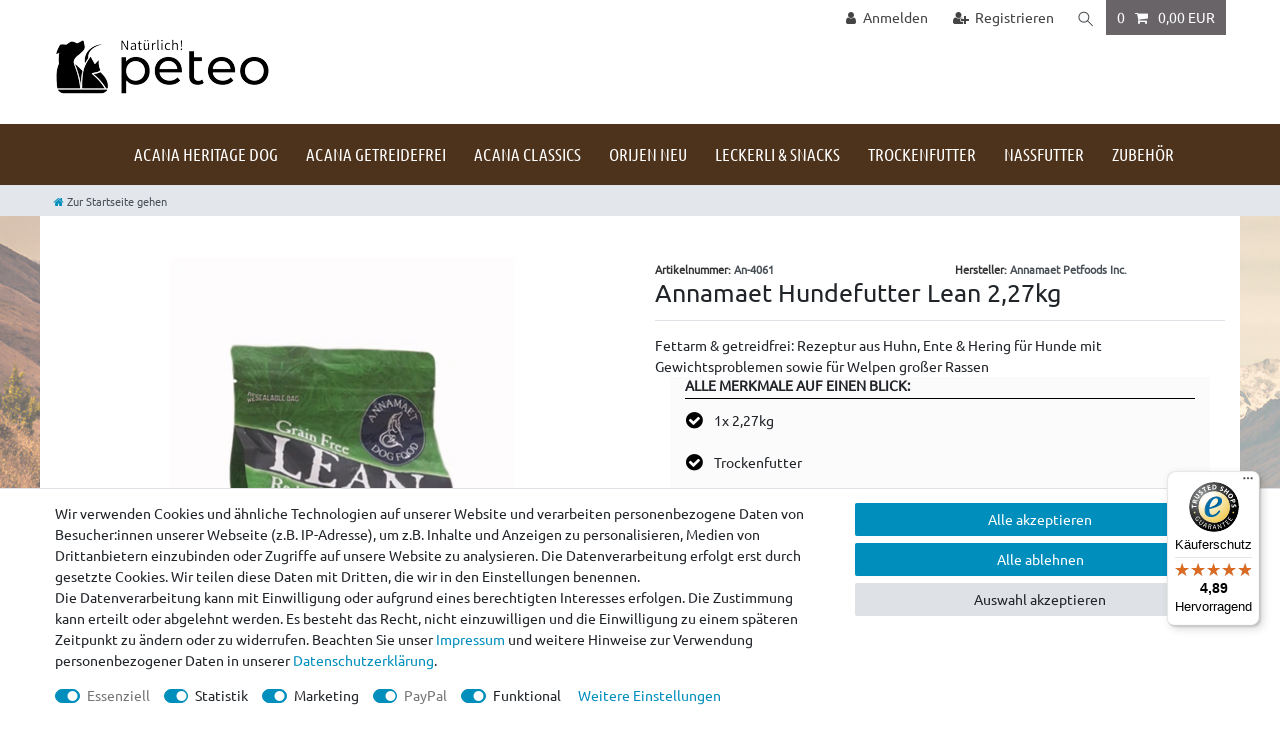

--- FILE ---
content_type: text/html; charset=UTF-8
request_url: https://www.peteo.de/annamaet-hundefutter-lean-2-49kg/a-1683
body_size: 124707
content:






<!DOCTYPE html>

<html lang="de" data-framework="vue" prefix="og: http://ogp.me/ns#" class="icons-loading">

<head>
                        

    <script type="text/javascript">
    (function() {
        var _availableConsents = {"necessary.consent":[true,[],null],"necessary.consentActiveStatus":[true,["consentActiveStatus","_transaction_ids","cr-freeze"],null],"necessary.externalId":[true,["externalID"],null],"necessary.session":[true,[],null],"necessary.reCaptcha":[true,[],false],"necessary.csrf":[true,["XSRF-TOKEN"],null],"necessary.shopbooster_cookie":[true,["plenty_cache"],null],"tracking.googleanalytics":[false,["\/^_gat_UA-\/","\/^_ga_\/","\/^_ga_\\\\S*\/","_ga","_gid","_gat","AMP_TOKEN","__utma","__utmt","__utmb","__utmc","__utmz","__utmv","__utmx","__utmxx","_gaexp","_opt_awcid","_opt_awmid","_opt_awgid","_opt_awkid","_opt_utmc"],true],"tracking.Uptain":[false,["uptain"],false],"marketing.googleads":[false,["\/^_gac_\/","_gcl_aw","_gcl_gs","_gcl_au","IDE","1P_JAR","AID","ANID","CONSENT","DSID","DV","NID","APISID","HSID","SAPISID","SID","SIDCC","SSID","test_cookie"],true],"marketing.facebookpixel":[false,["_fbp","_fbc","act","c_user","datr","fr","m_pixel_ration","pl","presence","sb","spin","wd","xs"],true],"paypal.paypal-cookies":[true,["X-PP-SILOVER","X-PP-L7","tsrc","paypalplus_session_v2"],false],"convenience.tagmanager":[false,["no-cookies"],true],"convenience.languageDetection":[null,[],null]};
        var _allowedCookies = ["plenty_cache","consentActiveStatus","_transaction_ids","cr-freeze","externalID","XSRF-TOKEN","X-PP-SILOVER","X-PP-L7","tsrc","paypalplus_session_v2","plenty-shop-cookie","PluginSetPreview","SID_PLENTY_ADMIN_9656","PreviewCookie"] || [];

        window.ConsentManager = (function() {
            var _consents = (function() {
                var _rawCookie = document.cookie.split(";").filter(function (cookie) {
                    return cookie.trim().indexOf("plenty-shop-cookie=") === 0;
                })[0];

                if (!!_rawCookie) {
                    try {
                        _rawCookie = decodeURIComponent(_rawCookie);
                    } catch (e) {
                        document.cookie = "plenty-shop-cookie= ; expires = Thu, 01 Jan 1970 00:00:00 GMT"
                        return null;
                    }

                    try {
                        return JSON.parse(
                            _rawCookie.trim().substr("plenty-shop-cookie=".length)
                        );
                    } catch (e) {
                        return null;
                    }
                }
                return null;
            })();

            Object.keys(_consents || {}).forEach(function(group) {
                if(typeof _consents[group] === 'object' && _consents[group] !== null)
                {
                    Object.keys(_consents[group] || {}).forEach(function(key) {
                        var groupKey = group + "." + key;
                        if(_consents[group][key] && _availableConsents[groupKey] && _availableConsents[groupKey][1].length) {
                            Array.prototype.push.apply(_allowedCookies, _availableConsents[groupKey][1]);
                        }
                    });
                }
            });

            if(!_consents) {
                Object.keys(_availableConsents || {})
                    .forEach(function(groupKey) {
                        if(_availableConsents[groupKey] && ( _availableConsents[groupKey][0] || _availableConsents[groupKey][2] )) {
                            Array.prototype.push.apply(_allowedCookies, _availableConsents[groupKey][1]);
                        }
                    });
            }

            var _setResponse = function(key, response) {
                _consents = _consents || {};
                if(typeof key === "object" && typeof response === "undefined") {
                    _consents = key;
                    document.dispatchEvent(new CustomEvent("consent-change", {
                        detail: {key: null, value: null, data: key}
                    }));
                    _enableScriptsOnConsent();
                } else {
                    var groupKey = key.split(".")[0];
                    var consentKey = key.split(".")[1];
                    _consents[groupKey] = _consents[groupKey] || {};
                    if(consentKey === "*") {
                        Object.keys(_availableConsents).forEach(function(aKey) {
                            if(aKey.split(".")[0] === groupKey) {
                                _consents[groupKey][aKey.split(".")[1]] = response;
                            }
                        });
                    } else {
                        _consents[groupKey][consentKey] = response;
                    }
                    document.dispatchEvent(new CustomEvent("consent-change", {
                        detail: {key: key, value: response, data: _consents}
                    }));
                    _enableScriptsOnConsent();
                }
                if(!_consents.hasOwnProperty('_id')) {
                    _consents['_id'] = "5ee8f06d78ad0568a9ec1dc7b0d1c758791530ce";
                }

                Object.keys(_availableConsents).forEach(function(key) {
                    if((_availableConsents[key][1] || []).length > 0) {
                        if(_isConsented(key)) {
                            _availableConsents[key][1].forEach(function(cookie) {
                                if(_allowedCookies.indexOf(cookie) < 0) _allowedCookies.push(cookie);
                            });
                        } else {
                            _allowedCookies = _allowedCookies.filter(function(cookie) {
                                return _availableConsents[key][1].indexOf(cookie) < 0;
                            });
                        }
                    }
                });

                document.cookie = "plenty-shop-cookie=" + JSON.stringify(_consents) + "; path=/; expires=" + _expireDate() + "; secure";
            };
            var _hasResponse = function() {
                return _consents !== null;
            };

            var _expireDate = function() {
                var expireSeconds = 0;
                                    expireSeconds = 8640000;
                                const date = new Date();
                date.setSeconds(date.getSeconds() + expireSeconds);
                const offset = date.getTimezoneOffset() / 60;
                date.setHours(date.getHours() - offset)
                return date.toUTCString();
            }
            var _isConsented = function(key) {
                var groupKey = key.split(".")[0];
                var consentKey = key.split(".")[1];

                if (consentKey === "*") {
                    return Object.keys(_availableConsents).some(function (aKey) {
                        var aGroupKey = aKey.split(".")[0];
                        return aGroupKey === groupKey && _isConsented(aKey);
                    });
                } else {
                    if(!_hasResponse()) {
                        return _availableConsents[key][0] || _availableConsents[key][2];
                    }

                    if(_consents.hasOwnProperty(groupKey) && _consents[groupKey].hasOwnProperty(consentKey))
                    {
                        return !!_consents[groupKey][consentKey];
                    }
                    else {
                        if(!!_availableConsents[key])
                        {
                            return _availableConsents[key][0];
                        }

                        console.warn("Cookie has been blocked due to not being registered: " + key);
                        return false;
                    }
                }
            };
            var _getConsents = function() {
                var _result = {};
                Object.keys(_availableConsents).forEach(function(key) {
                    var groupKey = key.split(".")[0];
                    var consentKey = key.split(".")[1];
                    _result[groupKey] = _result[groupKey] || {};
                    if(consentKey !== "*") {
                        _result[groupKey][consentKey] = _isConsented(key);
                    }
                });
                return _result;
            };
            var _isNecessary = function(key) {
                return _availableConsents.hasOwnProperty(key) && _availableConsents[key][0];
            };
            var _enableScriptsOnConsent = function() {
                var elementsToEnable = document.querySelectorAll("script[data-cookie-consent]");
                Array.prototype.slice.call(elementsToEnable).forEach(function(el) {
                    if(el.dataset && el.dataset.cookieConsent && el.type !== "application/javascript") {
                        var newScript = document.createElement("script");
                        if(el.src) {
                            newScript.src = el.src;
                        } else {
                            newScript.textContent = el.textContent;
                        }
                        el.parentNode.replaceChild(newScript, el);
                    }
                });
            };
            window.addEventListener("load", _enableScriptsOnConsent);
            
            return {
                setResponse: _setResponse,
                hasResponse: _hasResponse,
                isConsented: _isConsented,
                getConsents: _getConsents,
                isNecessary: _isNecessary
            };
        })();
    })();
</script>


    
<meta charset="utf-8">
<meta http-equiv="X-UA-Compatible" content="IE=edge">
<meta name="viewport" content="width=device-width, initial-scale=1">
<meta name="generator" content="plentymarkets" />
<meta name="format-detection" content="telephone=no"> 
<link rel="icon" type="image/x-icon" href="/favicon.ico">



    
    
<style data-font="Custom-Font">
    
                
        .icons-loading .fa { visibility: hidden !important; }
</style>

<link rel="preload" href="https://cdn02.plentymarkets.com/6x9s0h2s9zgz/plugin/22/ceres/css/ceres-icons.css" as="style" onload="this.onload=null;this.rel='stylesheet';">
<noscript><link rel="stylesheet" href="https://cdn02.plentymarkets.com/6x9s0h2s9zgz/plugin/22/ceres/css/ceres-icons.css"></noscript>


<link rel="preload" as="style" href="https://cdn02.plentymarkets.com/6x9s0h2s9zgz/plugin/22/ceres/css/ceres-base.css?v=d68ede817aeea4f93fd3eb4f251fed0e64bf26e5">
    <link rel="stylesheet" href="https://cdn02.plentymarkets.com/6x9s0h2s9zgz/plugin/22/ceres/css/ceres-base.css?v=d68ede817aeea4f93fd3eb4f251fed0e64bf26e5">


<script type="application/javascript">
    /*! loadCSS. [c]2017 Filament Group, Inc. MIT License */
    /* This file is meant as a standalone workflow for
    - testing support for link[rel=preload]
    - enabling async CSS loading in browsers that do not support rel=preload
    - applying rel preload css once loaded, whether supported or not.
    */
    (function( w ){
        "use strict";
        // rel=preload support test
        if( !w.loadCSS ){
            w.loadCSS = function(){};
        }
        // define on the loadCSS obj
        var rp = loadCSS.relpreload = {};
        // rel=preload feature support test
        // runs once and returns a function for compat purposes
        rp.support = (function(){
            var ret;
            try {
                ret = w.document.createElement( "link" ).relList.supports( "preload" );
            } catch (e) {
                ret = false;
            }
            return function(){
                return ret;
            };
        })();

        // if preload isn't supported, get an asynchronous load by using a non-matching media attribute
        // then change that media back to its intended value on load
        rp.bindMediaToggle = function( link ){
            // remember existing media attr for ultimate state, or default to 'all'
            var finalMedia = link.media || "all";

            function enableStylesheet(){
                // unbind listeners
                if( link.addEventListener ){
                    link.removeEventListener( "load", enableStylesheet );
                } else if( link.attachEvent ){
                    link.detachEvent( "onload", enableStylesheet );
                }
                link.setAttribute( "onload", null );
                link.media = finalMedia;
            }

            // bind load handlers to enable media
            if( link.addEventListener ){
                link.addEventListener( "load", enableStylesheet );
            } else if( link.attachEvent ){
                link.attachEvent( "onload", enableStylesheet );
            }

            // Set rel and non-applicable media type to start an async request
            // note: timeout allows this to happen async to let rendering continue in IE
            setTimeout(function(){
                link.rel = "stylesheet";
                link.media = "only x";
            });
            // also enable media after 3 seconds,
            // which will catch very old browsers (android 2.x, old firefox) that don't support onload on link
            setTimeout( enableStylesheet, 3000 );
        };

        // loop through link elements in DOM
        rp.poly = function(){
            // double check this to prevent external calls from running
            if( rp.support() ){
                return;
            }
            var links = w.document.getElementsByTagName( "link" );
            for( var i = 0; i < links.length; i++ ){
                var link = links[ i ];
                // qualify links to those with rel=preload and as=style attrs
                if( link.rel === "preload" && link.getAttribute( "as" ) === "style" && !link.getAttribute( "data-loadcss" ) ){
                    // prevent rerunning on link
                    link.setAttribute( "data-loadcss", true );
                    // bind listeners to toggle media back
                    rp.bindMediaToggle( link );
                }
            }
        };

        // if unsupported, run the polyfill
        if( !rp.support() ){
            // run once at least
            rp.poly();

            // rerun poly on an interval until onload
            var run = w.setInterval( rp.poly, 500 );
            if( w.addEventListener ){
                w.addEventListener( "load", function(){
                    rp.poly();
                    w.clearInterval( run );
                } );
            } else if( w.attachEvent ){
                w.attachEvent( "onload", function(){
                    rp.poly();
                    w.clearInterval( run );
                } );
            }
        }


        // commonjs
        if( typeof exports !== "undefined" ){
            exports.loadCSS = loadCSS;
        }
        else {
            w.loadCSS = loadCSS;
        }
    }( typeof global !== "undefined" ? global : this ) );

    (function() {
        var checkIconFont = function() {
            if(!document.fonts || document.fonts.check("1em FontAwesome")) {
                document.documentElement.classList.remove('icons-loading');
            }
        };

        if(document.fonts) {
            document.fonts.addEventListener("loadingdone", checkIconFont);
            window.addEventListener("load", checkIconFont);
        }
        checkIconFont();
    })();
</script>

                    

<!-- Extend the existing style with a template -->
                            <link rel="stylesheet" href="https://cdn02.plentymarkets.com/6x9s0h2s9zgz/plugin/22/actionmixwidgetfullwidth/css/widget-full-width.css">

                    
    

<script>

    
    function setCookie(name,value,days) {
        var expires = "";
        if (days) {
            var date = new Date();
            date.setTime(date.getTime() + (days*24*60*60*1000));
            expires = "; expires=" + date.toUTCString();
        }
        document.cookie = name + "=" + (value || "")  + expires + "; path=/";
    }
    function getCookie(name) {
        var nameEQ = name + "=";
        var ca = document.cookie.split(';');
        for (var i = 0; i < ca.length; i++) {
            var c = ca[i];
            while (c.charAt(0) == ' ') c = c.substring(1, c.length);
            if (c.indexOf(nameEQ) == 0) return c.substring(nameEQ.length, c.length);
        }
        return null;
    }

    if (getCookie("externalID") == null) {
        setCookie("externalID",  '697c9e863879f' + Math.random(), 100);
    }

    let consentActiveStatus = [{"googleanalytics":"false","googleads":"false","facebookpixel":"true","bingads":"false","pinterest":"false","adcell":"false","econda":"false","channelpilot":"false","sendinblue":"false","hotjar":"false","moebelde":"false","intelligentreach":"false","clarity":"false","awin":"false","belboon":"false"}];
    setCookie("consentActiveStatus",JSON.stringify(consentActiveStatus),100);

    function normalizeString(a) {
        return a.replace(/[^\w\s]/gi, '');
    }

    function convertAttributesToText(attributes){
        var variantText = '';

        if(attributes.length){
            for(let i = 0; i < attributes.length ; i++){
                variantText+= attributes[i]["value"]["names"]["name"];
                if(i !== (attributes.length-1)){
                    variantText+= ", ";
                }
            }
        }
        return variantText;
    }

    function sendProductListClick(position, products) {
        var payload = {
            'ecommerce': {
                'currencyCode': '',
                'click': {
                    'actionField': {'list': ''},
                    'products': new Array(products[position])
                }
            },
            'ga4Event': 'select_item',
            'nonInteractionHit': false,
            'event': 'ecommerceEvent',
            'eventCategory': 'E-Commerce',
            'eventAction': 'Produktklick',
            'eventLabel': '',
            'eventValue': undefined
        };
        dataLayer.push(payload);    }

    function capiCall(payload){
                var xhr = new XMLHttpRequest();
        xhr.open("POST", "/rest/gtm/capi", true);
        xhr.setRequestHeader('Content-Type', 'application/json');
        xhr.send(JSON.stringify(payload));
            }

    window.dataLayer = window.dataLayer || [];
    function gtag() { window.dataLayer.push(arguments);}
    let plentyShopCookie = getCookie("plenty-shop-cookie");
    plentyShopCookie = (typeof plentyShopCookie === "undefined") ? '' : JSON.parse(decodeURIComponent(plentyShopCookie));
    

    
        if(plentyShopCookie) {
            let hasConsentedToMicrosoftAds = false;
            let microsoftConsentObject = {};

            
            if (hasConsentedToMicrosoftAds) {
                microsoftConsentObject = {
                    ad_storage: 'granted'
                };

                window.uetq = window.uetq || [];
                window.uetq.push('consent', 'default', microsoftConsentObject);
            }
        }
    
                    let ad_storage =  'denied';
        let ad_user_data = 'denied';
        let ad_personalization = 'denied';
        let analytics_storage = 'denied';

        if(plentyShopCookie){
            ad_storage=  plentyShopCookie.marketing.googleads ? 'granted' : 'denied';
            ad_user_data=  plentyShopCookie.marketing.googleads ? 'granted' : 'denied';
            ad_personalization=  plentyShopCookie.marketing.googleads ? 'granted' : 'denied';
            analytics_storage=  plentyShopCookie.marketing.googleads ? 'granted' : 'denied';
                    }

        let consentObject = {
            ad_storage: ad_storage,
            ad_user_data: ad_user_data,
            ad_personalization: ad_personalization,
            analytics_storage: analytics_storage
        };

        gtag('consent', 'default', consentObject);
    

    document.addEventListener("consent-change", function (e){

        
        var consentIntervall = setInterval(function(){

            
                let consentObject = {
                    ad_storage: e.detail.data.marketing.googleads ? 'granted' : 'denied',
                    ad_user_data: e.detail.data.marketing.googleads ? 'granted' : 'denied',
                    ad_personalization: e.detail.data.marketing.googleads ? 'granted' : 'denied',
                    analytics_storage: e.detail.data.marketing.googleads ? 'granted' : 'denied'
                };

                gtag('consent', 'update', consentObject );

            
            
                let hasConsentedToMicrosoftAds = false;
                let basicMicrosoftConsentObject = {};

                
                if (hasConsentedToMicrosoftAds) {
                    basicMicrosoftConsentObject = {
                        ad_storage: 'granted'
                    };

                    window.uetq = window.uetq || [];
                    window.uetq.push('consent', 'update', basicMicrosoftConsentObject);
                }

            
            var payload = {
                'event': 'consentChanged'
            };
            dataLayer.push(payload);
            clearInterval(consentIntervall);
        }, 200);
    });
</script>


            



    
    
                
    
    

    
    
    
    
    

                    


<meta name="robots" content="all">
    <meta name="description" content="Annamaet Hundefutter Aqualuk - Ausgewogene und hochwertige Ernährung für Ihren Hund. Bestellen Sie jetzt online bei uns und bieten Sie ihm das Beste!">
<meta property="og:title" content="Annamaet Hundefutter Lean 2,27kg
         | ACANA Shop"/>
<meta property="og:type" content="article"/>
<meta property="og:url" content="https://www.peteo.de"/>
<meta property="og:image" content="https://cdn02.plentymarkets.com/6x9s0h2s9zgz/item/images/1683/full/Lean-2-27-kg-Plenty-2021.JPG"/>
<meta property="thumbnail" content="https://cdn02.plentymarkets.com/6x9s0h2s9zgz/item/images/1683/full/Lean-2-27-kg-Plenty-2021.JPG"/>

<script type="application/ld+json">
            {
                "@context"      : "https://schema.org/",
                "@type"         : "Product",
                "@id"           : "1084",
                "name"          : "Annamaet Hundefutter Lean 2,27kg",
                "category"      : "",
                "releaseDate"   : "",
                "image"         : "https://cdn02.plentymarkets.com/6x9s0h2s9zgz/item/images/1683/middle/Lean-2-27-kg-Plenty-2021.JPG",
                "identifier"    : "1084",
                "description"   : " &amp;nbsp; Artikelbeschreibung &amp;nbsp; Zutaten &amp;nbsp; Fütterungsempfehlung Annamaet Hundefutter: Grainfree Lean fettarme Rezeptur 2,27kg Ohne Getreide und mit nur 8% Fett - für übergewichtige Hunde, Welpen großer Rassen und Jene, die gern mehr im Napf haben. Das Trockenfutter für Hunde Annamaet Lean (dt.: schlank, mager) enthält fettarmes und rohaschearmes, jedoch proteinreiches Hühnchen- und Entenfleisch sowie Hering - ergänzt durch Kartoffeln, Karotten &amp;amp; Seetang. Ideal für das Gesundheitsproblem bei Hunden: Übergewicht. Annamaet Lean ist besonders zu empfehlen, da es nicht nur fettarm sondern auch getreidefrei ist - ein Merkmal, welches kaum ein Trockenfutter erfüllt. Zudem ist der Fleischanteil - mit 40% in der Trockenmasse - sehr hoch. Die Tatsache, dass das Futter für mollige Hunde aus aschearmen Fleisch besteht, verrät Ihnen, dass die Qualität von Huhn, Ente und Hering sehr hoch ist. &amp;nbsp; A-N-I-M-A-T-E ! Annamaet bringt Leben, Kraft und Energie Das Unternehmen hinter diesem Futter ist ein amerikanisches - Annamaet Petfoods. Es wird wie das engl. Wort &#039;animate&#039; (animieren, beleben) ausgesprochen - und hält, was es verspricht. Die Mutter des Firmeninhabers heißt Anna Mae und war zugleich Patin für den Namen Annamaet. Denn sie war wirklich sehr tierlieb. Und Mr. Downey - ihr Sohn - ist Ernährungswissenschaftler für Tiere und weiß, was in ein gutes Futter gehört. Zudem hat Mr. Downey, Chef von Annamaet Petfoods, viele Winter in Alaska verbracht - beim Hundeschlittenrennen (Gewinner 2008) und auch beim Entwickeln des Annamaet Futters. Seit 1986 füttert er all seine Hunde, - er selbst züchtet sie - mit Annamaet. Die eigenen Hunde halfen und helfen ihm, den Zusammenhang zwischen Ernährung, Gesundheit und Leistungsfähigkeit täglich zu beobachten. Endlich auch in Europa bei uns zu kaufen - natürlich EU-zertifiziert und vom Veterinäramt untersucht. &amp;nbsp; Leidenschaft, gepaart mit Wissenschaft und Erfahrung - Wir können Annamaet Lean für alle zu Übergewicht neigenden Hunde wärmstens empfehlen. &amp;nbsp; Überblick Anteil Zutatengruppe 40% (Trockenmasse) mageres Fleisch von Huhn, Ente &amp;amp; Hering - fettarm, proteinreich &amp;amp; aschearm von Hühnern aus den USA, Enten aus Australien sowie kanadischem Hering - ohne Hormone, ohne Antibiotika, 60% Gemüse z.B. Kartoffeln, Karotten, Sellerie, sowie Probiotika, Präbiotika, Heilkräuter-Extrakte, z.B. probiotische Darmbakterien, Seetang, Yucca-Extrakt für optimale Verdauung &amp;amp; ein starkes Immunystem 0% Getreide - getreidefrei &amp;nbsp; Analyse Energielieferanten: Energieverteilung des Futters organische Masse: Rohprotein: min. 30% Rohfett: min. 8% Kohlenhydrate: ca. 38% Rohfaser (v.A. Zellulose, unverdaulich) max.: 3,5% Kalzium: 1,36% Phosphor: 0,93% Omega-6: 2,0% Omega-3: 0,60% Rohasche (Rest bei Verbrennung: max. 6,8% Feuchtigkeit: max. 10% &amp;nbsp; &amp;nbsp; Kalorienangaben Metabolisierbare Energie:3242 kcal/kg (350 kcal pro 108 g-Portion). &amp;nbsp; &amp;nbsp; Zutatenliste Vom Ernährungsexperten und Schlittenhunderennen-Meister ausgewählte Zutaten im Einzelnen (größter Anteil zuerst): Hühnertrockenfleisch, Kartoffeln, Tapioka - aus der Maniokwurzel, getrocknete Felderbsen, Ententrockenfleisch, Heringstrockenfleisch, natürliches Aroma, Hühnerfett (konserviert mit gemischten Tocopherolen: Vitamin E), Menhadenöl (konserviert mit gemischten Tocopherolen: Vitamin E), Leinensamenmehl, Karotten, Sellerie, Petersilie, Kopfsalat, Brunnenkresse, Spinat, Lecithin (natürliches Bindemittel), getrockneter Lactobacillus Acidophilus (probiotische Darmbakterien), Oligofructose (Präbiotika für Darmflora), Yucca Schidigera-Extrakt, Salz, getrockneter Seetang, Sowie Vitamine, Mineralien, Nahrungsergänzungen: chelatiert &amp;amp; proteiniert. Nahrung natürlich konserviert mit Vitamin E (gemischte Tocopherole). &amp;nbsp; Übergewichtige Hunde Übergewicht ist heutzutage DAS Gesundheitsproblem bei Hunden und spiegelt den Trend bei Menschen wider. Bei Annamaet ist man der Meinung, dass es auch hierfür ein spezielles Futter mit Fütterungsplan bedarf: für Hunde, welche zu Übergewicht neigen. Nachdem ein Ernährungsexperte für Haustiere konsultiert wurde, machte Annamaet ein Futter aus hochwertigen Zutaten und allen Eigenschaften, die für die Gewichtsreduzierung notwendig sind: hoher Proteingehalt, wenig Fett, zusätzliche Carnitine und Omega-3-Fettsäuren mit so wenig Rohfaster wie möglich. Welpen großer Rassen Annamaet Lean ist besonders geeignet für Welpen großer Rassen. Heranwachsende Welpen sollten ca. die doppelte Menge Kalorien zu sich nehmen wie ein ausgewachsener Hund. Sie sollten so viel angefeuchtetes Annamaet Lean bekommen, wie sie wollen - mehrmals am Tag, bis sie ca. 3 Monate alt sind. Welpen kann angefeuchtetes Annamaet 3x täglich und 2x täglich nach dem Erreichen des 6. Lebensmonats gefüttert werden. Ältere Hunde Während Welpen für das Wachstum mehr Energie benötigen, brauchen ältere Hunde im Alterungsprozess weniger. Die Fütterungsmenge sollte an den individuellen älteren Hunde je nach Körpergewicht und Kondition angepasst werden. Futtermenge und Umstellung Genau wie Menschen sind Hunde einzigartige Individuen. So variieren die Ernährungsbedürfnisse je nach Rasse, Umwelt, Alter und Aktivität. Um Ihnen die Fütterung zu vereinfachen, finden Sie 2 Fütterungsempfehlungen: Einmal für jene, die ihrem Hunde bei normaler Aktivität mehr füttern möchten: Richten Sie sich nach der Fütterungsempfehlung für normale Hunde (&quot;Normal Aktiv&quot;). Für Hunde, die mit Gewichtsproblemen zu kämpfen haben gilt die Fütterungsempfehlung für zu Übergewicht neigende Hunde (&quot;Zu Übergewicht neigend&quot;). Natürlich sind alle Hunde unterschiedlich - Ihr Tierarzt kann Ihnen helfen, einen Plan zur Gewichtskontrolle mit Annamaet Lean zusammenzustellen. Bei Futterumstellungen ist es wichtig, eine Umstellungsphase einzuplanen, da das Verdauungssystem Ihres Hundes Zeit braucht, um sich an die nährstoffreiche Kost von Annamaet zu gewöhnen. Über einen Zeitraum von 5 bis 7 Tagen, mischen Sie Annamaet schrittweise dem bisherigen Futter bei. Sie erhöhen den Anteil, sodass Sie am 7. Tag nur noch Annamaet füttern. Gewicht des Hundes Normal Aktiv zu Übergewicht neigend bis 6 kg 54 - 189 g 72 - 135 g 7 - 13 kg 162 - 324 g 108 - 243 g 14 - 20kg 270 - 432g 189 - 324 g 21 - 27kg 351 - 540 g 243 - 405 g 28 - 34kg 432 - 594 g 297 - 486 g 35 - 40kg 540 - 702 g 378 - 540 g 41 - 50kg 594 - 810 g 405 - 648 g 51 - 59kg 702 - 918 g 486 - 729 g 60 - 68kg 756 - 1026 g 540 - 810 g &amp;nbsp; Ihr Tier ist einzigartig Bitte denken Sie daran, dass Hunde wie Menschen sind und unterschiedliche Hunde einen unterschiedlichen Appetit haben. Die Fütterungstabelle gibt Durchschnittswerte für durchschnittliche Gewichtsgruppen an. Die Erscheinung und Aktivitäten Ihres Hundes helfen Ihnen dabei, den individuellen Futterbedarf Ihres Hundes zu bestimmen. Mahlzeiten &amp;amp; Wasserbedarf Es ist zur Schonung des Magens ratsam, die Tagesration auf zwei Tages-Mahlzeiten zu verteilen. Das Trockenfutter hat einen Feuchtigkeitsanteil von ca. 10%, daher bitte mit ausreichend warmen Wasser servieren (ca. 70ml pro kg Körpergewicht täglich). Faustregel für Tagesration Faustregel für Tagesration: Körpergewicht geteilt durch 100 (erwachsene Hunde). Für eine optimale Gesundheit sind neben der richtigen Ernährung und frischem Wasser auch ausreichend Bewegung, frische Luft, viel Liebe und Aufmerksamkeit und regelmäßige Besuche beim Tierarzt wichtig. Versuchen Sie, mindestens einmal im Jahr bei Ihrem Hund eine Vorsorgeuntersuchung durchführen zu lassen. AAFCO Richtlinien zur Tierernährung Annamaet Lean entspricht den Nährwertprofilen der AAFCO (Nährstoffprofile Hundefutter) für ALLE LEBENSPHASEN (Trächtigkeit, Säugezeit, Wachstum und Erwachsenen-Alter).",
                "disambiguatingDescription" : "Fettarm &amp; getreidfrei: Rezeptur aus Huhn, Ente &amp; Hering für Hunde mit Gewichtsproblemen sowie für Welpen großer Rassen",
                "manufacturer"  : {
                    "@type"         : "Organization",
                    "name"          : "Inverkehrbringer: Samohýl group a. s., Smetanova 1058, 512 51 Lomnice nad Popelkou, Tschechien"
                },
                "brand"         : {
                    "@type"         : "Brand",
                    "name"          : "Inverkehrbringer: Samohýl group a. s., Smetanova 1058, 512 51 Lomnice nad Popelkou, Tschechien"
                },
                "sku"           : "1084",
                "offers": {
                    "@type"         : "Offer",
                    "priceCurrency" : "EUR",
                    "price"         : "11.99",
                    "url"           : "https://www.peteo.de/annamaet-hundefutter-lean-2-49kg/a-1683",
                    "priceSpecification":[
                                                    {
                                "@type": "UnitPriceSpecification",
                                "price": "17.49",
                                "priceCurrency": "EUR",
                                "priceType": "ListPrice",
                                "referenceQuantity": {
                                    "@type": "QuantitativeValue",
                                    "value": "2.27",
                                    "unitCode": "KGM"
                                }
                            },
                                                {
                            "@type": "UnitPriceSpecification",
                            "price": "11.99",
                            "priceCurrency": "EUR",
                            "priceType": "SalePrice",
                            "referenceQuantity": {
                                "@type": "QuantitativeValue",
                                "value": "2.27",
                                "unitCode": "KGM"
                            }
                        }

                    ],
                    "availability"  : "https://schema.org/OutOfStock",
                    "itemCondition" : "https://schema.org/NewCondition"
                },
                "depth": {
                    "@type"         : "QuantitativeValue",
                    "value"         : "0"
                },
                "width": {
                    "@type"         : "QuantitativeValue",
                    "value"         : "0"
                },
                "height": {
                    "@type"         : "QuantitativeValue",
                    "value"         : "0"
                },
                "weight": {
                    "@type"         : "QuantitativeValue",
                    "value"         : "2270"
                }
            }
        </script>

<title>Annamaet Hundefutter Lean 2,27kg
         | ACANA Shop</title>

                <style>/* General */

body {
    background-color: #fff;
}

@font-face {
    font-family: "Ubuntu";
    src: url("/layout/res_avh_300/fonts/Ubuntu-Regular.ttf");
    font-weight: normal;
    font-style: normal;
    font-stretch: normal;
}

@font-face {
    font-family: "Ubuntu Condensed";
    src: url("/layout/res_avh_300/fonts/UbuntuCondensed-Regular.ttf");
    font-weight: normal;
    font-style: normal;
    font-stretch: normal;
}


/* HEAD INFO START */

.head-info>.widget-inner.bg-appearance>p {
    text-align: center;
}

/* HEAD INFO END */
/* HELPERS START*/

.position-absolut {
    position: absolute;
}

.center {
    text-align: center;
}

.left {
    text-align: left;
}

.right {
    text-align: right;
}

.cond {
    font-family: 'Ubuntu Condensed', sans-serif;
}

.uppercase {
    text-transform: uppercase;
}

.green {
    color: #8fb858;
}

.img-responsive {
    display: block;
    max-width: 100%;
    height: auto
}

.morepadding {
    padding: 15px
}

.pull-left {
    float: left!important
}

.imgcenter {
    padding-left: 24%;
    padding-right: 24%
}

.none {
    display: none!important
}


/* HELPERS END*/

body {
    font-family: "Ubuntu", "Ubuntu Condensed", "Ubuntu Light", sans-serif, "Helvetica Neue", Helvetica, Arial !important;
}

#vue-app {
    background: url(/layout/res_avh_300/img/bgstartpage-overlay.jpg)no-repeat;
    background-attachment: fixed;
}

#page-body>.single,
#page-body>.container-max {
    background-color: #fff;
}


/* li.list-inline-item.control-search {display: none;} */

.big-brand-area {
    background: #fff!important;
}

.navbar {
    background: rgb(78, 51, 28);
}

#btnMainMenuToggler {
    color: #fff;
}

.mobile-navigation {
    background: #4e331c;
}

.navbar-toggler {
    color: #fff!important;
    font-size: 2rem;
}

ul.mainmenu>li,
.main-navbar-collapsable .mainmenu>li>a {
    font-family: "Ubuntu Condensed", Ubuntu;
    font-weight: 300;
    font-size: 17px;
    text-transform: uppercase;
    color: #ffffff;
}

@media (max-width: 991px) {
    .big-brand-area {
        display: none;
    }
}

@media (min-width: 992px) and (max-width: 1089px) {
    ul.mainmenu>li {
        font-size: 15px;
    }
}

/* ADAPTS FOR ONLY BIG SCREENS */

.widget-image-carousel .widget-inner .widget-caption h2,
.widget-image-carousel .widget-inner .widget-caption .h2 {
    font-size: 1.2rem!important;
}

@media (min-width: 992px) {
    a.navbar-brand {
        display: none;
    }
    .widget-image-carousel .widget-inner .widget-caption h2,
    .widget-image-carousel .widget-inner .widget-caption .h2 {
        font-size: 2rem!important;
    }
    .top-bar.header-fw {
        background-color: #fff;
    }
    /* SEARCH ICON */
    .anicon>.anicon-search-item::before {
        background: #444!important;
    }
    .anicon>.anicon-search-item::after {
        background: #f8f9fa!important;
        border: 1px solid #444!important;
    }
    .anicon>.anicon-search-item:hover::before {
        background: #fff!important;
    }
    .anicon>.anicon-search-item:hover::after {
        background: #868385!important;
        border: 1px solid #fff!important;
    }
    .top-bar .controls-list>li a:not(.btn) {
        color: #444;
    }
    .top-bar .controls-list>li a:not(.btn):hover {
        background-color: #868385;
        color: #fff;
    }
    .top-bar .controls-list .control-basket .toggle-basket-preview {
        background-color: rgb(104, 100, 103);
        color: #fff;
    }
    .top-bar .controls-list .control-basket .toggle-basket-preview:hover {
        background-color: #868385;
    }
    .wrapper-main header .controls-list>li,
    .controls-list .list-inline-item {
        font-size: 1rem;
    }
    .logo {
        /*margin-top: 15px;*/
        margin-bottom: 15px;
    }
    .brand-wrapper {
        display: none;
    }
    nav.navbar.header-fw {
        /* top: 109px !important; */
    }
    ul.mainmenu {
        float: left !important;
        justify-content: flex-start !important;
    }
    ul.mainmenu>li>a::after {
        display: none;
    }
    .no-touch #mainNavbarCollapsable ul.mainmenu>li:hover,
    .touch #mainNavbarCollapsable ul.mainmenu>li.hover {
        background-color: rgb(104, 100, 103);
        color: #fff;
        -webkit-transition: all .1s ease;
        transition: all .1s ease;
    }
    #mainNavbarCollapsable ul.mainmenu>li>ul {
        background: rgb(187, 179, 184);
    }
    .no-touch #mainNavbarCollapsable ul.mainmenu>li>ul>li:hover,
    .touch #mainNavbarCollapsable ul.mainmenu>li>ul>li.hover {
        background: rgb(88, 85, 87);
    }
    nav.navbar:not(.megamenu) .nav-dropdown-inner li:hover {
        background: rgb(88, 85, 87);
    }
}


/* END ADAPTS FOR ONLY BIG SCREENS */

.basket-preview .basket-header {
    background: rgb(78, 51, 28);
}

.basket-preview .basket-header .basket-header-caption {
    color: #fff;
    text-transform: uppercase;
}

.basket-preview .basket-header .close {
    color: #fff;
    opacity: 1.0;
}

.footer-services-box .widget-inner {}

.footer-contact-list,
.footer-contact-list .widget-inner {
    background-color: inherit !important;
    padding: 0 !important;
}

.footer .svg.peteo-footer-brand {
    padding: 0 .5em;
}

.peteo-footer-brand {
    height: 50px;
    margin: 2em 0 0.2em;
}

#login-form-9 .btn-primary,
#login-form-20 .btn-primary,
.registration .btn-primary,
#simple-registration-modal-wrapper .btn-primary,
.basket-preview .basket-preview-content .basket-preview-footer .btn-primary,
.login .login-pwd-reset .btn-primary,
#login-form-15 button.btn.btn-primary.btn-appearance.btn-medium.float-right {
    background-color: #95c65c;
    border: none !important;
}

#login-form-9 .btn-primary:hover,
#login-form-20 .btn-primary:hover,
.registration .btn-primary:hover,
#simple-registration-modal-wrapper .btn-primary:hover,
.basket-preview .basket-preview-content .basket-preview-footer .btn-primary:hover,
.login .login-pwd-reset .btn-primary:hover,
#login-form-15 button.btn.btn-primary.btn-appearance.btn-medium.float-right:hover {
    background-color: #a7dc68;
    border: none !important;
}

.login .btn-primary.mb-3,
a.btn.btn-primary.btn-block.mb-3 {
    background-color: black !important;
    border: none !important;
}

.login .btn-primary.mb-3:hover,
a.btn.btn-primary.btn-block.mb-3:hover {
    background-color: #545454 !important;
    border: none !important;
}

#login-form-9 .small.text-appearance,
#login-form-20 .small.text-appearance,
#login-form-15 a.small.text-appearance {
    color: #545454;
    font-size: 85%;
}

.basket-preview .basket-preview-content .basket-preview-footer .btn-outline-primary {
    color: #fff;
    background: black;
    border: none;
}

.basket-preview .basket-preview-content .basket-preview-footer .btn-outline-primary:hover {
    color: #fff;
    background: #545454;
    border: none;
}


/* basket preview adapts*/

.basket-item-container .basket-item .meta-container-wrapper .meta-container-wrapper-inner .meta-container .item-name,
.basket-list-item .item-name {
    color: #000 !important;
    font-size: 100%;
}

.basket-item-container .basket-item .meta-container-wrapper .meta-container-wrapper-inner .meta-container .item-name:hover {
    color: #545454 !important;
}

.basket-preview .totals {
    font-size: 100%;
}

.basket-preview .totals .totalSum,
.basket-preview-footer .checkOutBtn,
.basket-preview-footer .basketBtn {
    text-transform: uppercase;
}

.rechnungsadressen .add-item .btn-appearance,
.lieferadressen .add-item .btn-appearance,
.couponcode .btn-appearance,
.rechnungsadressen .modal-dialog .btn-appearance,
.lieferadressen .modal-dialog .btn-appearance,
.basket.container-max .btn-appearance {
    background-color: #000 !important;
    text-transform: uppercase;
    border: none;
}

.rechnungsadressen .add-item .btn-appearance:hover,
.lieferadressen .add-item .btn-appearance:hover,
.couponcode .btn-appearance:hover,
.rechnungsadressen .modal-dialog .btn-appearance:hover,
.lieferadressen .modal-dialog .btn-appearance:hover,
.basket.container-max .btn-appearance:hover {
    background-color: #545454 !important;
    border: none;
}

.rechnungsadressen .modal-dialog .btn-outline-primary,
.lieferadressen .modal-dialog .btn-outline-primary {
    color: #fff;
    background-color: red;
    border: none;
    text-transform: uppercase;
}

.rechnungsadressen .modal-dialog .btn-outline-primary:hover,
.lieferadressen .modal-dialog .btn-outline-primary:hover {
    background-color: blue;
}

.couponcode .btn-danger,
.couponcode .btn-appearance,
.basket.container-max .btn-appearance {
    text-transform: uppercase;
    border: none !important;
    padding-top: 0.6rem;
    padding-bottom: 0.6rem;
}

.widget-place-order .btn,
.basket.container-max a.btn {
    background-color: #95c65c!important;
    border: none !important;
    font-size: 1.5rem;
    font-weight: 600;
    text-transform: uppercase;
}

.basket.container-max a.btn:hover {
    background-color: #aad17d!important;
}

h1.login-view-title {
    margin-top: 2.5rem
}

button.btn.btn-primary.btn-block.mb-3 {
    background: rgb(104, 100, 103);
    border: none
}

button.btn.btn-primary.btn-block.mb-3:hover {
    background: rgb(134, 131, 133)
}

.checkout .widget-grid>.widget-inner>div {
    background-color: #fff;
    padding: 1rem;
}

.widget-provider-select.widget-primary input:checked+.provider-select-label,
.cmp-address-list .item input:checked+.item-inner {
    -webkit-box-shadow: inset 0 0 0 0.1rem #95c65c;
    box-shadow: inset 0 0 0 0.1rem #95c65c;
}

.totalSum {
    font-size: 1.3rem;
}

#payPalPlusWallCheckout iframe {
    width: 100% !important;
}

.controls-list .nav-link[aria-expanded="true"],
.control-user .dropdown .dropdown-menu a {
    background: #212529;
    color: #fff!important;
}

.controls-list .nav-link[aria-expanded="true"]:hover {
    background: #212529!important;
}

div[id|="reinitPayPalPlus"] {
    margin-left: auto;
    margin-right: auto;
}

div[id|="reinitPayPalPlus"] a.payment-confirmation-btn {
    width: 100%;
    display: block;
    margin-top: -1.3rem;
    margin-bottom: -1.3rem;
    text-transform: uppercase;
    text-align: center;
    padding: 0.6rem 1rem;
}

@media print {
    #trustbadge-container-98e3dadd90eb493088abdc5597a70810 {
        display: none!important;
    }
}

.giropay {
    max-width: 72%!important;
}


/* category header box start */

.headerBox {
    background-color: #B6AA91;
    /* background-color: #D2634F; */
    min-height: 238px;
    margin-left: 15px;
    margin-right: 15px;
}

.catname-bg {
    /*background: #262626;*/
    background: rgba(38, 38, 38, 0.61);
}

@media (max-width: 1199px) {
    .headerBox {
        /* min-height: auto; */
        min-height: 100px;
        margin-left: 0;
        margin-right: 0;
    }
    .headerBox h1 {
        margin-top: 7%!important
    }
}

.headerBox h1,
.headerBox h2 {
    font-size: 1.5rem!important;
    line-height: 1.25em;
}

.headerBox p {
    font-size: 1.1rem;
    line-height: 1.25em;
}

@media (min-width: 768px) and (max-width: 991px) {
    .headerBox h1,
    .headerBox h2 {
        font-size: 2.5rem;
    }
    .headerBox p {
        font-size: 1.15rem;
    }
    .headerBox .large {
        font-size: 1.5rem;
    }
}

@media (min-width: 992px) and (max-width: 1199px) {
    .headerBox h1,
    .headerBox h2 {
        font-size: 3rem;
    }
    .headerBox p {
        font-size: 1.25rem;
    }
    .headerBox .large {
        font-size: 2.2rem;
    }
}

@media (min-width: 1200px) {
    .headerBox h1,
    .headerBox h2 {
        /*font-size: 4rem;*/
        font-size: 2.1rem;
    }
    .headerBox p {
        font-size: 1.5rem;
    }
    .headerBox .large {
        font-size: 2.8rem;
    }
}

.headerBox * {
    color: #fff;
}

.headerBox h1>span {
    display: block;
    font-size: 0.5em;
    line-height: 0.75em;
}

.headerBox h1 {
    padding: 15px 30px 15px 30px;
}


/* category header box end */


/* single item view own */

.topline {
    padding-left: 30px;
    padding-right: 30px;
}

.container.singleItemView {
    background: #ffffff;
}

.navi-buttons {
    -webkit-transform: translateY(-50px);
    -moz-transform: translateY(-50px);
    -ms-transform: translateY(-50px);
    -o-transform: translateY(-50px);
    transform: translateY(-50px);
    font-family: 'Ubuntu Condensed';
    text-transform: uppercase;
    letter-spacing: 0.04em;
    margin-right: 15px;
}

a.btn-back.items {
    color: #979797;
}

.singleItemDetails .badgestyle,
.singleItemDetails .item_merkmale,
.singleItemDetails .desc-holder,
.singleItemDetails .title-name-item,
.singleItemDetails .info1,
.singleItemDetails .info2 {
    padding-right: 0;
    padding-left: 0;
}

h2.itemTitle {
    font-size: 24px;
    line-height: 28.8px;
}

hr.thin.gray.middleline {
    border-top: 1px solid #b6b6b6;
}

.singleItemView h4.description {
    color: #767676;
    font-family: 'Ubuntu Light', 'Ubuntu';
    font-weight: 300;
    font-style: italic;
    font-size: 15.5px;
    line-height: 19px;
}

h4.hidden-lg.heading {
    color: #ffffff;
    background: #8b4e4e;
    padding: 5px;
}

.item_merkmale {
    line-height: 2;
}

.item_merkmale h4.heading {
    font-size: 14px;
    font-family: 'Ubuntu Light', 'Ubuntu';
    font-weight: bold;
    text-transform: uppercase;
    line-height: 16.8px;
    border-bottom: solid 1px black;
    padding-bottom: 5px;
}

.item_merkmale .bg-inner {
    background: #fcfbfb;
}

.item_merkmale ul {
    /*list-style-position: inside;
padding: 10px 25px 10px 25px;*/
}

.item_merkmale_ul,
.item_merkmale_ul li {
    padding: 0;
    margin: 0;
    list-style: none;
}

.item_merkmale_ul li {
    margin-left: 1em;
}

.item_merkmale_ul li:before {
    content: '\f058';
    font-family: 'FontAwesome';
    float: left;
    margin-left: -1.5em;
    color: #000000;
    font-size: 19px;
    margin-top: -4px;
}

.badgestyle hr.short.black.middleline {
    border-top: solid 1px black;
    width: 52%;
    -webkit-transform: translate(-46%, -15px);
    -moz-transform: translate(-46%, -15px);
    -ms-transform: translate(-46%, -15px);
    -o-transform: translate(-46%, -15px);
    transform: translate(-46%, -15px);
}

@media (max-width:1199px) {
    .badgestyle hr.short.black.middleline {
        width: 100%;
        -webkit-transform: translate(-0%, -15px);
        -moz-transform: translate(-0%, -15px);
        -ms-transform: translate(-0%, -15px);
        -o-transform: translate(-0%, -15px);
        transform: translate(-0%, -15px);
    }
}

span.price.xx-large {
    font-size: 25px;
}

.badgestyle {}

.other_sizes h5 {
    text-transform: uppercase;
}

.cross-items-row {
    -webkit-transform: translateY(-20px);
    -moz-transform: translateY(-20px);
    -ms-transform: translateY(-20px);
    -o-transform: translateY(-20px);
    transform: translateY(-20px);
}

.cross-sell-item span.fa.fa-cube {
    color: #e6cd8a;
    text-shadow: 0px 2px 1px rgb(158, 157, 157);
}

.cross-sell-item a.name.block.basicColor {
    font-family: 'Ubuntu Condensed';
    font-size: 17px;
    padding-top: 10px;
    text-align: center;
}

.badgestyle .pricing_infos {
    border-top: solid 1px #b6b6b6;
    border-bottom: solid 1px #b6b6b6;
    padding-bottom: 24px;
    padding-right: 0;
}

.pricing_infos .quantityInputWrapper input {
    float: left;
}

.basket1 input.quantityInput.form-control {
    font-size: 25px;
    font-family: 'Ubuntu Condensed';
}

.moreless-btns a {
    border-radius: 50%;
    border: none;
    background: #949494;
    height: 20px;
    width: 20px;
    padding: 2px;
    padding: 0;
    font-size: 13px;
    padding-top: 2px;
}

.moreless-btns a:hover {
    background: #E81D1D;
}


/* start new version for plus minus buttons instead of .moreless-btns div-wrapper */

.singleItemDetails .quantityInputWrapper a {
    border-radius: 50%;
    border: none;
    background: #949494;
    margin-left: 10%;
    margin-right: 10%;
    margin-top: 1px;
    width: 20px;
    height: 20px;
    float: left;
    padding: 2px 3px;
}

.singleItemDetails .quantityInputWrapper a:hover {
    background: #E81D1D;
}

@media (max-width: 767px) {
    a.btn.btn-default.quantityInputButton.onlyIcon.isPlus {
        margin-top: 30%;
    }
}


/* end new version for plus minus buttons instead of .moreless-btns div-wrapper */


/* a.quantityInputButton.onlyIcon.isMinus {
margin-left: 0;
} */

a.quantityInputButton.onlyIcon.isPlus {
    margin-bottom: 2px;
}

.quantityInputButton span.glyphicon.glyphicon-plus,
.quantityInputButton span.glyphicon.glyphicon-minus {
    color: #ffffff;
}

.badgestyle .availabilityImageWrapper {
    text-transform: uppercase;
}

.basket1 {
    margin-left: -35px !important;
}

.toBasketWrapper .btn-basket,
a.disabled {
    background: #e65e34;
    border-radius: 0;
    color: #ffffff;
    border: none;
    text-transform: uppercase;
}

.toBasketWrapper .btn-basket:hover {
    color: #fff;
}

.toBasketWrapper .btn-basket:hover {
    color: #fff;
    outline: none;
}

a#button_add_basket_ajax,
a#medium-basket-button {
    /*min-height: 48px !important;*/
    min-width: 166px;
}

@media (max-width:335px) {
    a#button_add_basket_ajax {
        margin-left: 8%;
        width: 92.5%
    }
}

@media (min-width: 336px) and (max-width:767px) {
    a#button_add_basket_ajax {
        margin-left: 4%;
        width: 95.5%
    }
}

a#button_add_basket_ajax:hover {
    background: #E81D1D;
}

.availability1 {
    margin-left: -15px !important;
}

hr.hr_small {
    margin-top: 10px;
    margin-bottom: 10px;
    border-top: solid 1px #b6b6b6;
}

hr.hr_small.second {
    margin-top: 5px;
    border-bottom: solid 1px rgba(48, 45, 45, 0.26);
    border-top: 0;
    height: 20px;
    background: none;
    margin-bottom: -15px !important;
}

span.price {
    font-size: 30px;
}

.pricing_infos .quantityInputWrapper {
    max-width: 105px;
}

.pricing_infos .pricing1 {
    margin-left: -30px;
    margin-top: 17px;
}

.badgestyle span.price {
    font-size: 25px;
    text-transform: uppercase;
    font-family: 'Ubuntu Light', 'Ubuntu';
    font-weight: 300;
    line-height: 30px;
}

@media (min-width: 992px) and (max-width: 1199px) {
    .badgestyle span.price {
        font-size: 24px;
    }
}

.badgestyle span.priceBase,
.badgestyle .articleVat {
    font-size: 12px;
    line-height: 13px;
    font-family: 'Ubuntu Light', 'Ubuntu';
    font-weight: 300;
}

a.btn-sm.visible-xs {
    padding: 2px;
}


/*START SINGLE ITEM TEXT DETAILS*/

.nav-tabs>li>a {
    position: relative;
    display: block;
    padding: 10px 15px;
}

.tab-content {
    padding: 12px 15px 0;
}

#ingredients>.left-side.col-lg-6,
#ingredients>.right-side.col-lg-6 {
    float: left;
}

.panel-heading.overview,
.panel-heading.analysis,
.panel-heading.calories,
.panel-heading.ingredientslist {
    padding: 10px 15px;
    border-bottom: 0;
}

.clearfix.visible-xs-block.visible-md-block {
    display: none;
}

.panel>.list-group .list-group-item,
.panel>.panel-collapse>.list-group .list-group-item {
    border-width: 1px 0;
    border-radius: 0;
}

.panel-heading {
    padding: 10px 15px;
    border-bottom: 1px solid transparent;
    border-top-right-radius: 3px;
    border-top-left-radius: 3px;
}

.singleItemDetails .nav-tabs>li>a.active,
.singleItemDetails .nav-tabs>li>a.active:focus,
.singleItemDetails .nav-tabs>li>a.active:hover {
    font-size: 15px;
    color: white;
    background: #3a3a3a;
    border-radius: 0;
    border: none;
    padding-left: 30px;
    padding-right: 30px;
}


/* .singleItemDetails .nav-tabs>li.active>a, .singleItemDetails .nav-tabs>li.active>a:focus, .singleItemDetails .nav-tabs>li.active>a:hover {
font-size: 15px; 
 color: white; 
 background: #3a3a3a; 
 border-radius: 0; 
 border: none; 
 padding-left: 30px; 
 padding-right: 30px; 
} */

@media (max-width: 335px) {
    .singleItemDetails .nav-tabs>li.active>a,
    .singleItemDetails .nav-tabs>li.active>a:focus,
    .singleItemDetails .nav-tabs>li.active>a:hover {
        font-size: 14px;
        color: white;
        background: #3a3a3a;
        border-radius: 0;
        border: none;
        padding-left: 5px;
        padding-right: 5px;
    }
    .singleItemDetails .nav-tabs>li>a {
        font-size: 14px;
        padding-left: 5px;
        padding-right: 5px;
        border: none;
    }
}

.singleItemDetails .bs-example-tabs a {
    color: black;
    font-size: 15px;
    border-radius: 0 !important;
}

.singleItemDetails .bs-example-tabs a:hover {
    background: rgba(242, 177, 156, 1);
}

.singleItemDetails .bs-example-tabs h3 {
    font-size: 15px;
    font-family: 'Ubuntu Light', 'Ubuntu';
    font-weight: bold;
}

.singleItemDetails #descriptiontext {
    -webkit-column-count: 2;
    -moz-column-count: 2;
    -ms-column-count: 2;
    -o-column-count: 2;
    column-count: 2;
    -webkit-column-gap: 60px;
    -moz-column-gap: 60px;
    -ms-column-gap: 60px;
    -o-column-gap: 60px;
    column-gap: 60px;
}

@media (max-width:767px) {
    .singleItemDetails #descriptiontext {
        -webkit-column-count: 1;
        -moz-column-count: 1;
        -ms-column-count: 1;
        -o-column-count: 1;
        column-count: 1;
        -webkit-column-gap: 0;
        -moz-column-gap: 0;
        -ms-column-gap: 0;
        -o-column-gap: 0;
        column-gap: 0;
    }
    .bs-example-tabs ul#myTab li {
        width: 100%;
    }
    .singleItemDetails #myTabContent {
        border-top: solid 0.5px lightgray !important;
        padding: 0;
    }
    /*.container.bs-example.bs-example-tabs {margin-left: -15px; margin-right:0px;}*/
}

.bs-example-tabs .tab-content hr {
    margin-top: 0;
    margin-bottom: 5px;
}

.singleItemDetails #myTabContent {
    border-left: 0;
    border-right: 0;
    border-top: solid 2px #3a3a3a;
    border-bottom: solid 2px #3a3a3a;
    padding-bottom: 30px;
}

.bs-example-tabs #ingredients {
    padding-top: 15px;
}

@media (max-width: 410px) {
    #ingredients .left-side,
    #ingredients .right-side {
        margin-left: -15px;
        margin-right: -15px;
    }
}

.singleItemDetails .nav-tabs>li {
    margin-bottom: -3px;
}

.singleItemDetails .bs-example-tabs .panel {
    border: none;
    -webkit-box-shadow: none;
    -moz-box-shadow: none;
    -ms-box-shadow: none;
    -o-box-shadow: none;
    box-shadow: none;
}

.singleItemDetails .panel-heading h3 {
    margin: 0 !important;
}

.panel.overview,
.panel.analysis {
    border: 0;
}

.panel-heading.overview,
.panel-heading.analysis,
.panel-heading.calories,
.panel-heading.ingredientslist {
    background: #767676;
    color: white;
    border-radius: 0;
    text-transform: uppercase;
}

.panel.overview h3,
.panel.analysis h3,
.panel.calories h3,
.panel.ingredientslist h3 {
    font-family: 'Ubuntu Condensed';
    font-weight: normal;
    font-size: 16px;
}

.bs-example-tabs span.fa {
    padding-right: 15px;
}

#myTabContent thead,
.analysis .panel-body,
.calories .panel-body {
    background: #a2a2a2;
    color: #ffffff;
    font-family: 'Ubuntu Light', 'Ubuntu';
    font-weight: 300;
    font-size: 14px;
}

tr.warning-hover:hover {
    background: rgb(252, 248, 227);
}

tr.success-hover:hover {
    background: rgb(223, 240, 216);
}

tr.info-hover:hover {
    background: rgb(217, 237, 247);
}

.bs-example-tabs .table {
    font-family: 'Ubuntu Light', 'Ubuntu';
    font-weight: 300;
    font-size: 14px;
}

.bs-example-tabs td,
.bs-example-tabs th {
    border: solid 1px #767676 !important;
}

.singleItemDetails .bs-example-tabs #ingredients .panel {
    border: solid 1px #767676;
    border-radius: 0;
}

.bs-example-tabs .overview.panel {
    border: none !important;
}

.bs-example-tabs .panel.analysis {
    margin-top: 30px;
}

.analysis .panel-body,
.calories .panel-body,
.ingredientslist .panel-body {
    padding-top: 6px;
    padding-bottom: 0;
    font-weight: bold;
}

.bs-example-tabs .ingredientslist p {
    padding-left: 15px;
    padding-right: 15px;
    padding-top: 5px;
}

.bs-example-tabs li.list-group-item:hover {
    background: rgb(252, 248, 227);
}

.bs-example-tabs .list-group-item {
    border: solid 1px #767676;
}

.bs-example-tabs .ingredientslist p {
    font-family: 'Ubuntu Light', 'Ubuntu';
    font-weight: 300;
    font-size: 15px;
}

.bs-example-tabs .ingredientslist li.list-group-item {
    padding: 5px 15px 5px 15px;
}

.bs-example-tabs #feeding p {
    font-size: 14px;
    font-family: 'Ubuntu Light', 'Ubuntu';
    font-weight: 300;
}

.bs-example-tabs #feeding th {
    background: #767676;
    color: #ffffff;
}

#feeding .table td {
    padding-left: 15px;
}

#feeding .panel.shorttexts {
    border: solid 1px #767676;
    border-radius: 0;
}

.shorttexts h3.panel-title {
    padding: 0;
    font-family: 'Ubuntu Condensed';
    font-weight: normal;
    text-transform: uppercase;
    font-size: 14px;
    letter-spacing: 1px;
    padding-top: 3px;
    padding-bottom: 3px;
}

.panel.shorttexts .panel-heading {
    background: #a2a2a2;
    padding: 0;
    padding-left: 15px;
    color: white;
    border-radius: 0;
}


/*END SINGLE ITEM TEXT DETAILS*/


/*end single item view own*/


/* ============================================= Champion Content ======================================================== */

@font-face {
    font-family: 'League Gothic';
    src: url('/layout/res_avh_300/fonts/LeagueGothic-Regular_0.otf') format('opentype');
}

@font-face {
    font-family: 'Rokkitt';
    src: url('/layout/res_avh_300/fonts/Rokkitt-ExtraBold.ttf') format('truetype');
}

.content-cpf {
    padding-bottom: 210px !important;
}

.header-top {
    background-image: url("/layout/res_avh_300/img/champion-content/header-top2.jpg");
    min-height: 370px;
    background-size: cover;
    background-repeat: no-repeat;
    margin-top: 60px;
    font-family: "League Gothic";
    color: #ffffff;
    font-size: 2.3em;
    text-transform: uppercase;
    border-bottom: solid 8px #fff6dd;
}

.header-top p {
    margin-top: 17%;
    line-height: 1;
    text-shadow: 1px 2px 3px black;
}

.header-bottom {
    background-image: url("/layout/res_avh_300/img/champion-content/scene-product4.jpg");
    min-height: 370px;
    background-size: cover;
    background-repeat: no-repeat;
    background-position: center center;
}

.diploma {
    background-color: #a59d94;
    border-top: solid 8px #fff6dd;
    border-bottom: solid 8px #fff6dd;
    padding-top: 0px;
    padding-bottom: 0px;
}

.diploma p {
    font-family: "League Gothic";
    text-transform: uppercase;
    font-size: 3em;
    margin-top: 15px;
    color: #fff6dd;
}

.diploma-pre {
    background-color: #a59d94;
    border-top: solid 8px #fff6dd;
    border-bottom: solid 8px #fff6dd;
    padding-top: 0px;
    padding-bottom: 0px;
}

.diploma-pre p {
    font-family: "Ubuntu", Arial, sans-serif;
    font-size: 2.3em;
    margin-top: 15px;
    color: #fff6dd;
}

img.cpf-logo {
    margin-bottom: inherit;
    margin-top: 15px;
}

.content-cpf .logo-orijen {
    margin-right: 15px;
    max-width: 132px;
    top: -8px;
}

.content-cpf .logo-acana {
    max-width: 137px;
    top: -8px;
}

.content-cpf .box {
    height: 40px;
    width: 40px;
    border: solid 2px #303030;
    display: inline-block;
    vertical-align: middle;
    margin-right: 5px;
}

.choice {
    margin-top: 30px;
    margin-bottom: 60px;
    margin-left: 30px;
}

.choice span.text {
    font-family: "League Gothic";
    font-weight: 800;
    vertical-align: middle;
    font-size: 3em;
}

.content-cpf .intro {
    padding-top: 30px;
    font-size: 1.4em;
    padding-bottom: 30px;
    line-height: 1.6em;
}

.choice {
    position: relative;
}

.choice input[type="checkbox"] {
    opacity: 0;
    left: -11px;
    z-index: 10;
    position: relative;
    -webkit-transform: scale(2);
    transform: scale(2);
}

.choice label {
    position: relative;
}

.choice span::before,
.choice span::after {
    content: '';
    position: absolute;
    top: 0;
    bottom: 0;
    margin: auto;
}

.choice span.checkbox:hover {
    cursor: pointer;
}

.choice span.checkbox::before {
    width: 40px;
    height: 40px;
    background-color: #fff;
    left: -65px;
    box-sizing: border-box;
    border: 3px solid black;
    -webkit-transition: border-color .2s;
    transition: border-color .2s;
}

.choice span.checkbox:hover::before {
    border: 3px solid black;
}

.choice span.checkbox::after {
    content: "\e013";
    font-family: "Glyphicons Halflings";
    left: -31px;
    top: 2px;
    color: transparent;
    -webkit-transition: color .2s;
    transition: color .2s;
    font-size: .7em;
    margin-left: -32px;
    top: 8px;
    vertical-align: middle;
}

.choice input[type="checkbox"]:checked+label span.checkbox::after {
    color: black;
}

.ba {
    margin-bottom: 60px;
    font-family: "League Gothic";
    font-size: 2.3em;
    text-transform: uppercase;
    line-height: 1;
    color: #ffffff;
}

.content-cpf .red {
    background: rgba(228, 34, 39, .65);
    min-height: 100% !important;
    position: absolute !important;
}

.content-cpf h2 {
    font-family: "League Gothic";
    font-weight: 800;
    font-size: 46px;
    text-transform: uppercase;
    margin-bottom: 45px;
    margin-top: 60px;
}

.content-cpf h2>span>span:first-child {
    font-size: 1.4em;
}

.content-cpf h2 .logo-icon {
    background: url("/layout/res_avh_300/img/champion-content/logo-ba.png");
    background-size: cover;
    background-repeat: no-repeat !important;
    min-width: 155px;
    min-height: 54px;
    display: inline-block;
    right: 0;
    float: right;
}

.content-cpf .dog {
    background: url("/layout/res_avh_300/img/champion-content/ba-dog.jpg");
    min-height: 290px;
    background-size: cover;
    max-width: 49.75%;
    margin-right: .25%;
}

.content-cpf .cat {
    background: url("/layout/res_avh_300/img/champion-content/ba-cat.jpg");
    min-height: 290px;
    background-size: cover;
    max-width: 49.75%;
    margin-left: .25%;
}

.dog p,
.cat p {
    padding-top: 150px;
    text-shadow: 1px 2px 3px gray;
}

.dog::before,
.cat::before {
    content: "";
    position: absolute;
    top: 0;
    left: 0;
    height: 3px;
    border-top: solid 10px red;
    display: block;
    width: 100%;
}

.ba>div {
    -webkit-transition: all 1300ms;
    transition: all 1300ms;
}

.ba>div:hover {
    -webkit-filter: grayscale(100);
    filter: grayscale(100);
}

.forest::after {
    content: "";
    position: absolute;
    bottom: 0;
    left: 0;
    height: 3px;
    border-bottom: solid 10px red;
    display: block;
    width: 100%;
}

.forest {
    background: url("/layout/res_avh_300/img/champion-content/ba-forest2.jpg");
    background-position: 0 30%;
    min-height: 290px !important;
    background-size: cover;
    margin-top: 5px;
    padding: 0 !important;
}

.fri h2 .logo-icon {
    background: url("/layout/res_avh_300/img/champion-content/logo-fri.png");
    background-size: cover;
    min-width: 133px;
    min-height: 107px;
    display: inline-block;
    right: 0;
    float: right;
    margin-top: -45px;
}

.fri>div,
.no>div {
    min-height: 290px;
    background-size: cover !important;
    max-width: 49.5%;
    margin-right: .5%;
    margin-bottom: 5px;
    background-repeat: no-repeat;
    background-position: center center;
    position: relative;
    padding: 0;
}

.fri .rancher {
    background: url("/layout/res_avh_300/img/champion-content/fri-goat2.jpg");
}

.fri .farmer {
    background: url("/layout/res_avh_300/img/champion-content/fri-pumpkin2.jpg");
}

.fri .lamber {
    background: url("/layout/res_avh_300/img/champion-content/fri-lamb2.jpg");
}

.fri .bisoner {
    background: url("/layout/res_avh_300/img/champion-content/fri-bison2.jpg");
}

.no .logo-icon {
    background: url("/layout/res_avh_300/img/champion-content/logo-no.png") !important;
    min-width: 96px !important;
    min-height: 85px !important;
}

.no .research {
    background: url("/layout/res_avh_300/img/champion-content/no-research2.jpg");
}

.no .freshmeats {
    background: url("/layout/res_avh_300/img/champion-content/no-freshmeat3.jpg");
}

.no .packing {
    background: url("/layout/res_avh_300/img/champion-content/no-packing2.jpg");
}

.no .testing {
    background: url("/layout/res_avh_300/img/champion-content/no-testing2.jpg");
}

.no .hover {
    background: rgba(82, 54, 41, .6) !important;
}

.wp h2 {
    margin-top: 60px;
}

.wp .logo-icon {
    background: url("/layout/res_avh_300/img/champion-content/logo-wp.png") !important;
    min-height: 97px !important;
    min-width: 117px !important;
}

.wp .desc {
    min-height: 160px;
    font-size: 1.3em;
}

.wp .name {
    font-family: "Rokkitt";
    font-size: 1.6em;
    text-transform: uppercase;
    background: #f6f5f5;
    color: #0082c6;
    padding: 15px;
    padding-left: 30px;
    margin-top: 15px;
    letter-spacing: -.03em;
}

.wp .name2 {
    color: #e89719;
}

.wp .name3 {
    color: #90993b;
}

.wp .name4 {
    color: #e32726;
}

.wp .name5 {
    color: #303030;
}

.img {
    margin-bottom: 60px;
}

.wp .img:hover {
    -webkit-filter: hue-rotate(-8deg);
    filter: hue-rotate(-8deg);
    background: #fffefe;
}

.wp p.sum {
    margin-bottom: 30px;
    font-weight: bold;
}

.wp .logoish {
    font-family: "League Gothic";
    font-size: 8em;
    text-transform: uppercase;
    color: #e7f4f4;
    margin-left: 60px;
    margin-right: -60px;
}

.wp .lh {
    line-height: 1.8;
    font-size: 1.3em;
}

.wp .lh span {
    display: inline-block;
    min-width: 200px;
    padding-left: 20px;
    margin-bottom: 8px;
    background: #f6f5f5;
}

.content-cpf h2>span:first-child {
    color: initial;
    display: inline-block;
}

p.extro {
    margin-top: 60px;
}

@media (min-width: 768px) and (max-width: 991px) {
    .header-top p {
        margin-top: 40px;
    }
    .content-cpf h2>span:first-child {
        max-width: 80%;
    }
    .fri h2 .logo-icon {
        margin-top: 0;
    }
    .fri>div,
    .no>div {
        min-width: 100%;
        max-width: 100%;
    }
    .wp .name {
        padding-left: 10px;
        padding-right: 10px;
    }
    .wp .logoish {
        font-size: 14em;
        margin: 0;
        text-align: center;
    }
}

@media (max-width: 399px) {
    .header-top,
    .header-bottom {
        background-position: center center;
    }
    .diploma p {
        line-height: 1;
    }
    .content-cpf img {
        min-height: inherit !important;
        margin-bottom: 15px;
    }
    .choice {
        font-size: .7em;
    }
    .choice>div {
        width: 100%;
        margin-bottom: 15px;
    }
    .choice span.checkbox::after {
        margin-left: -25px;
    }
}

@media (max-width: 767px) {
    .content-cpf .dog,
    .content-cpf .cat,
    .content-cpf .fri>div {
        min-width: 100%;
    }
    .content-cpf .fri>div,
    .content-cpf .no>div {
        max-width: 100%;
        min-width: 100%;
    }
    .choice>div {
        width: 100%;
    }
    .content-cpf .logos {
        background: #e42227;
        float: left !important;
        display: block;
        width: 100%;
    }
    img.cpf-logo {
        margin-bottom: 30px;
    }
    .content-cpf h2 .logo-icon {
        display: block;
        left: 0;
        right: auto;
        float: none;
        clear: both;
    }
    .ba .logo-icon {
        max-width: 155px;
    }
    .fri .logo-icon {
        margin-top: 0 !important;
        max-width: 133px;
    }
    .no .logo-icon {
        max-width: 155px;
    }
}

@media (max-width: 499px) {
    .cont_inner.container.cont_cpf {
        width: 110%;
        margin-left: -15px;
    }
    .content-cpf {
        padding: 5px;
    }
    .header-top p {
        padding-top: 30px;
    }
    .ba .dog,
    .ba .cat,
    .ba .forest,
    .fri .rancher,
    .fri .farmer,
    .fri .lamber,
    .fri .bisoner,
    .no .research,
    .no .freshmeats,
    .no .packing,
    .no .testing {
        max-width: 100%;
        min-width: 100%;
        min-height: 300px;
        background-position: center center !important;
    }
    .ba .cat {
        background-position: right !important;
    }
    .ba .forest {
        min-height: 400px !important;
    }
    .fri .rancher,
    .fri .farmer,
    .fri .lamber,
    .fri .bisoner,
    .no .research,
    .no .freshmeats,
    .no .packing,
    .no .testing {
        min-height: 500px;
    }
    .no .freshmeats {
        background-position: left !important;
    }
    .no .testing {
        background-position: right !important;
    }
    h2>span {
        font-size: .8em;
        padding-left: 15px;
        padding-right: 15px;
    }
    h2>span:first-child {
        max-width: 100%;
    }
    .ba h2 .logo-icon,
    .fri h2 .logo-icon,
    .no h2 .logo-icon,
    .wp h2 .logo-icon {
        float: none;
        clear: both;
        background-size: contain !important;
        display: block;
        position: relative;
        background-repeat: no-repeat !important;
        margin: 15px;
    }
    .content-cpf h2 .logo-icon::after {
        content: "";
        clear: both;
        float: none;
    }
    .content-cpf img {
        min-height: 200px;
        -o-object-fit: cover;
        object-fit: cover;
    }
    .wp .lh span {
        display: block;
    }
    .wp .logoish {
        margin: inherit;
        padding-left: 5px;
    }
    img.logo-acana,
    img.logo-orijen {
        min-height: auto;
        float: left !important;
        display: inline-block;
        max-width: 45%
    }
    img.logo-acana {
        margin-right: 8px;
    }
    img.cpf-logo {
        min-height: inherit;
        margin-bottom: 30px;
    }
}

.hvr-sweep-to-bottom {
    display: inline-block;
    vertical-align: middle;
    -webkit-transform: perspective(1px) translateZ(0);
    transform: perspective(1px) translateZ(0);
    box-shadow: 0 0 1px transparent;
    position: relative;
    -webkit-transition-property: color;
    transition-property: color;
    -webkit-transition-duration: 0.3s;
    transition-duration: 0.3s;
}

.content-cpf .hover {
    position: absolute;
    z-index: -1;
    cursor: pointer;
    top: 0;
    left: 0;
    right: 0;
    bottom: 0;
    background: rgba(38, 141, 173, .7);
    display: block;
    height: 100%;
    width: 100%;
    padding: 20px;
    padding-top: 40px;
    color: white;
    text-align: center;
    font-size: 1.3em;
    -webkit-transform: scaleY(0);
    transform: scaleY(0);
    -webkit-transform-origin: 50% 0;
    transform-origin: 50% 0;
    -webkit-transition-property: transform;
    -webkit-transition-property: -webkit-transform;
    transition-property: -webkit-transform;
    transition-property: transform;
    transition-property: transform, -webkit-transform;
    -webkit-transition-duration: 0.3s;
    transition-duration: 0.3s;
    -webkit-transition-timing-function: ease-out;
    transition-timing-function: ease-out;
}

.hvr-sweep-to-bottom {
    margin: 0;
    padding: 0;
    left: 0;
    right: 0;
    top: 0;
}

.hvr-sweep-to-bottom::before {
    content: "";
    position: relative;
    width: 100%;
    border-top: solid 10px #77676c;
    display: block;
}

.hvr-sweep-to-bottom:hover .hover {
    z-index: 100 !important;
    -webkit-transform: scale(1);
    transform: scale(1);
    -webkit-transform-origin: 0% 0;
    transform-origin: 0% 0;
    -webkit-transition-property: transform;
    -webkit-transition-property: -webkit-transform;
    transition-property: -webkit-transform;
    transition-property: transform;
    transition-property: transform, -webkit-transform;
    -webkit-transition-duration: 0.3s;
    transition-duration: 0.3s;
    -webkit-transition-timing-function: ease-out;
    transition-timing-function: ease-out;
}

.hvr-sweep-to-bottom:hover,
.hvr-sweep-to-bottom:focus,
.hvr-sweep-to-bottom:active {
    color: white;
}

.content-cpf [class^="hvr-"] {
    margin: .4em;
    padding: 1em;
    cursor: pointer;
    background: #e1e1e1;
    text-decoration: none;
    color: #666;
    -webkit-tap-highlight-color: rgba(0, 0, 0, 0);
    -webkit-font-smoothing: antialiased;
    -moz-osx-font-smoothing: grayscale;
}


/* ============================================= Champion Content ======================================================== */


/* LANDING PAGE START*/

.page-home-category .widget-text a {
    color: #000;
}

.page-home-category .widget-text a:hover {
    color: rgb(210, 130, 66);
}

.page_block .cond.uppercase {
    text-align: center;
}

.page_block .division1 {}

.page_block a {
    color: black;
    text-decoration: none;
}

.page_block a:hover,
.page_block a:focus {
    text-decoration: none;
    color: rgb(210, 130, 66);
}

.grid3-row .divi-inner {
    position: absolute;
    z-index: 2;
    width: 100%;
    display: flex;
    justify-content: center;
}

.row.division1-row {
    margin-top: 10px;
}

.page_block .division2 .divi-inner {
    height: 308px;
}

@media (max-width: 767.98px) {
    .page_block .division2 .divi-inner {
        height: 350px;
    }
}

.page_block hr.overline,
.page_block hr.underline {
    margin-left: 0;
    margin-right: 0;
}

.page_block .divi-inner2.center {
    height: 160px;
    overflow: hidden;
    padding: 0 15px 30px 15px;
}

.page_block .divi-inner2 h3 {
    font-size: 20px;
}

.grid3-row .divi-inner a.btn.uppercase {
    border: solid 3px #fff;
    font-size: 16px;
    text-align: center;
    padding: 0 5px 0 5px;
    background: rgba(0, 0, 0, 0.33);
    border-radius: 0;
}

.grid3-row .divi-inner a.btn.uppercase:hover {
    background: rgba(0, 0, 0, 0.8);
}

.page_block .divi-inner a.btn.black {
    color: #000000;
    border-color: #000000;
}

.grid3-row .divi-inner a.btn.white {
    color: #ffffff;
    border-color: #ffffff;
}

.box2 a.btn {
    position: absolute;
    margin-top: 42%;
    margin-left: 65%;
    width: 28%;
}

.box2 a.btn.btn-2 {
    margin-top: 53%;
}

@media (min-width:992px) and (max-width:1199px) {
    .box2 a.btn {
        position: absolute;
        margin-top: 53%;
        margin-left: 10%;
        width: 33%;
    }
    .box2 a.btn.btn-2 {
        margin-top: 65%;
    }
}

@media (max-width:767px) {
    .box2 a.btn {
        position: relative;
        margin-top: auto;
        margin-left: auto;
        width: auto;
    }
    .box2 a.btn.btn-2 {
        margin-top: 30%;
    }
}

.box3 a.btn {
    margin-top: 58%;
}

.box4 a.btn,
.box5 a.btn,
.box6 a.btn {
    margin-top: 54%;
}

@media (min-width:400px) and (max-width:767px) {
    .box3 a.btn {
        margin-top: 28%;
    }
    .box4 a.btn,
    .box5 a.btn,
    .box6 a.btn {
        margin-top: 28%;
    }
}

a.service_item {
    text-decoration: none;
    color: black;
}

.service_item .divi-inner a:focus,
.service_item .divi-inner a:hover {
    color: inherit !important;
    text-decoration: none !important;
}

.division2.box1 ul {
    text-align: left;
}

@media (max-width:375px) {
    .division2.box1 ul {
        font-size: 13px;
    }
}

.page_block .division2.box1 .divi-inner {
    background: rgba(205, 205, 205, 0.41);
    padding-top: 6px;
}

.page_block .division2.box2 .divi-inner {
    background: url(/layout/res_avh_300/img/landing-page-box-bg-big-orijen-freeze-dried3.jpg)no-repeat;
}

.divi-inner2 h2.cond.uppercase {
    font-size: 24px;
}

.service_item {
    overflow: hidden;
    display: block;
    margin: 0 auto;
    background-repeat: no-repeat;
    background-position: 0 0;
    /*background-image: url(/layout/res_avh_300/img/icon_bg.png);*/
    background-size: 100% auto;
    -webkit-background-size: 100% auto;
    -moz-background-size: 100% auto;
    -ms-background-size: 100% auto;
    -o-background-size: 100% auto;
    transition: none;
    -webkit-transition: none;
    -moz-transition: none;
    -o-transition: none;
    -ms-transition: none;
}

.testim_item h2.uppercase.cond {
    padding-bottom: 15px;
}

.service_item:hover {
    background-position: 0 -236px;
}

.service_item:hover {
    background-position: 0 -236px;
}

.service_item:hover .icon_block {
    -webkit-animation: Scale 300ms ease-in;
    -moz-animation: Scale 300ms ease-in;
    -o-animation: Scale 300ms ease-in;
    -ms-animation: Scale 300ms ease-in;
    animation: Scale 300ms ease-in;
}

.service_item p {
    /*padding:14px 0 0;
	text-transform:uppercase;
	font-weight:800;
	font-size:14px;
	color:#fff;
	text-shadow:0 2px 4px rgba(0,0,0,0.24);*/
}

.service_item:hover p {}

@-webkit-keyframes Scale {
    from {
        -webkit-transform: scale(1);
        opacity: 1;
    }
    to {
        -webkit-transform: scale(5);
        opacity: 0;
    }
}

@-moz-keyframes Scale {
    from {
        -moz-transform: scale(1);
        opacity: 1;
    }
    to {
        -moz-transform: scale(5);
        opacity: 0;
    }
}


/*@-ms-keyframes Scale {
    from {-ms-transform: scale(1); opacity:1;}
    to {-ms-transform: scale(5); opacity:0;}
}*/

.division2.box1 ul {
    text-align: left;
    font-size: 17px;
    padding-top: 15px;
    padding-left: 30px;
    line-height: 29px;
}

.division2.box1 h4 {
    font-size: 21px;
    padding-top: 15px;
}

.page_block h2.heading {
    font-size: 20px;
    color: #5e5e5e;
}

@media (max-width:486px) {
    .page_block h2.heading {
        font-size: 16px;
    }
}

hr.fullwidth {
    border-top: solid 1px #5d5d5d;
    margin-top: 5px;
}

.service_item .icon_block {
    display: block;
    height: 46px;
    margin: 0 auto;
    background-repeat: no-repeat;
    background-position: 0 0;
    background-size: 100% auto;
    -moz-background-size: 100% auto;
    -ms-background-size: 100% auto;
    -o-background-size: 100% auto;
    -webkit-background-size: 100% auto;
}


/* LANDING PAGE END*/


/* PETEO PRENOTIFICATION LANDING- & CONTENT-PAGE START */

.header-top-pre {
    background-image: url("/layout/res_avh_300/img/peteo-pre-content/peteo-pre.jpg");
    min-height: 600px;
    background-size: cover;
    background-repeat: no-repeat;
    margin-top: 60px;
    font-family: "Ubuntu", Arial, sans-serif;
    color: #000000;
    font-size: 3.5em;
    text-transform: uppercase;
    border-bottom: solid 8px #fff6dd;
}

.header-top-pre p {
    margin-top: 17%;
    line-height: 1.1;
    /* text-shadow: 1px 2px 3px black; */
    font-weight: bold;
    padding-left: 50px;
    max-width: 60%;
    background-color: #d57048;
    color: #ffffff;
    padding-top: 15px;
    padding-bottom: 15px;
    padding-right: 5px;
}

.start-header-top-pre p {
    font-size: 3.5em;
    text-transform: uppercase;
    font-family: "Ubuntu", Arial, sans-serif;
    margin-top: 17%;
    line-height: 1.1;
    /* text-shadow: 1px 2px 3px black; */
    font-weight: bold;
    padding-left: 50px;
    max-width: 60%;
    background-color: #d57048;
    color: #ffffff;
    padding-top: 15px;
    padding-bottom: 15px;
    padding-right: 5px;
}

.pre-caption {
    position: absolute;
    bottom: 70%;
    z-index: 10;
    /* padding-top: 20px; */
    /* padding-bottom: 20px; */
    color: #fff;
    font-family: "Ubuntu", Arial, sans-serif;
}

.pre-caption p {
    font-size: 2.4em;
    padding-top: 15px;
    padding-left: 25px;
    padding-bottom: 15px;
    margin: 0;
    padding-right: 25px;
    text-transform: uppercase;
    font-weight: bold;
    background-color: #d57048;
}

.btn-peteo-slide-holder {
    width: 100%;
    text-align: center;
    position: absolute;
    bottom: 20%;
}

@media (min-width:1px) {
    .btn-peteo-slide-holder .btn-peteo-slide {
        background: #95c65c;
        border-radius: 0;
        color: #ffffff;
        text-transform: uppercase;
        border: none;
    }
}

@media (max-width:700px) {
    .pre-caption {
        position: absolute;
        bottom: 60%;
        z-index: 10;
        /* padding-top: 20px; */
        /* padding-bottom: 20px; */
        color: #fff;
        font-family: "Ubuntu", Arial, sans-serif;
    }
    .pre-caption p {
        font-size: 1.2em;
        padding-top: 15px;
        padding-left: 25px;
        padding-bottom: 15px;
        margin: 0;
        padding-right: 25px;
        text-transform: uppercase;
        font-weight: bold;
        background-color: #d57048;
    }
}

@media (max-width:500px) {
    .pre-caption {
        position: absolute;
        bottom: 50%;
        z-index: 10;
        /* padding-top: 20px; */
        /* padding-bottom: 20px; */
        color: #fff;
        font-family: "Ubuntu", Arial, sans-serif;
    }
    .pre-caption p {
        font-size: 1.2em;
        padding-top: 15px;
        padding-left: 25px;
        padding-bottom: 15px;
        margin: 0;
        padding-right: 25px;
        text-transform: uppercase;
        font-weight: bold;
        background-color: #d57048;
    }
    .header-top-pre p {
        font-size: 1.0em;
        margin-top: 17%;
        line-height: 1.1;
        /* text-shadow: 1px 2px 3px black; */
        font-weight: bold;
        padding-left: 25px;
        max-width: 90%;
        background-color: #d57048;
        color: #ffffff;
        padding-top: 15px;
        padding-bottom: 15px;
        padding-right: 5px;
    }
}

li.peteo-pre-facts {
    padding-bottom: 30px;
    font-size: 1.3em;
}

span.peteo-pre-fact-line {
    display: block;
    padding-bottom: 10px;
}

.pre-intro-holder {
    padding-top: 30px;
    padding-bottom: 30px;
}

.pre-intro,
.pre-outro,
.pre-outro-no-change {
    /* padding-top: 30px; */
    font-size: 1.4em;
    /* padding-bottom: 30px; */
    line-height: 1.6em;
    margin-bottom: 20px;
}

.pre-outro-holder {
    /* padding-top: 30px; */
    padding-bottom: 30px;
}

.pre-outro-no-change {
    font-size: 1.3em;
}

.content-pre-peteo {
    padding-bottom: 50px !important;
}

.outro-bye {
    margin-top: 30px;
    margin-bottom: 0px;
}

.outro-greet {
    font-size: 1.3em;
}

.peteo-promotion {
    color: white;
    position: relative;
    background: #d57048;
    padding: 10px;
    text-align: center;
    border-bottom: solid 3px #ffffff;
}

.peteo-heading {
    font-family: "Ubuntu Condensed", "Ubuntu", "Ubuntu Light", sans-serif, "Helvetica Neue", Helvetica, Arial !important;
    ;
    font-size: 28px !important;
    /* font-weight: bold !important; */
}

.peteo-bold {
    font-weight: bold !important;
}

.small-peteo {
    padding-top: 14px;
}

#page .peteo-promotion {
    margin-top: 30px;
    margin-bottom: -26px;
}

.peteo-promotion .boxedd {
    background: white;
    color: indianred;
    padding-left: 12px;
    padding-right: 12px;
}

.peteo-promotion .boxed-link {
    background: white;
    color: indianred;
    padding-left: 12px;
    padding-right: 12px;
    padding-top: 5px;
    padding-bottom: 5px;
}


/* PETEO PRENOTIFICATION LANDING- & CONTENT-PAGE END */
/* LEGALS CONTENTPAGE START */

.container.legal {
    background: #ffffff;
    min-height: 500px;
}

.legal_inner .bordered {
    border: solid 2px gray;
    margin-top: 60px;
    padding: 15px;
    padding-bottom: 45px;
}

a.btn.btn-md.btn-back.content,
input.PlentySubmitFormInput.PlentySubmitButton {
    font-weight: normal;
    text-transform: uppercase;
    background: #000000;
    border-radius: 0px;
    color: #ffffff;
    font-size: 15px;
    padding-left: 17px;
    padding-right: 17px;
    font-family: 'Ubuntu Condensed';
    margin-top: 30px;
    margin-bottom: 50px;
}

.bold {
    font-weight: bold;
}

.gray {
    color: #676666;
}

.contact a {
    color: #337ab7;
    text-decoration: underline;
}

.legal {
    font-size: 16px;
    font-family: 'Ubuntu Light', 'Ubuntu';
    font-weight: 300;
}

.middleline.heading.content {
    border: solid 1px #535353;
    -webkit-transform: translateY(-15px);
    -moz-transform: translateY(-15px);
    -ms-transform: translateY(-15px);
    -o-transform: translateY(-15px);
    transform: translateY(-15px);
}

.legal h4 {
    padding-top: 30px;
}


/*@media (min-width: 992px) {
table.formtable {
width: 50%;
margin-left: auto;
margin-right: auto;
}}*/

input.PlentySubmitFormInput.PlentyCheckbox {
    -webkit-transform: scale(1.5) translateX(5px);
    -moz-transform: scale(1.5) translateX(5px);
    -ms-transform: scale(1.5) translateX(5px);
    -o-transform: scale(1.5) translateX(5px);
    transform: scale(1.5) translateX(5px);
    text-align: left;
}

img.code_image {
    margin: 60px;
}

img.code_image {
    margin: 60px;
    -webkit-transform: translateY(40px);
    -moz-transform: translateY(40px);
    -ms-transform: translateY(40px);
    -o-transform: translateY(40px);
    transform: translateY(40px);
}

textarea.PlentySubmitFormInput.PlentyTextarea.Required {
    min-height: 160px;
    margin-top: 15px;
}

@media (max-width: 767px) {
    .table.table-responsive.noborder {
        border: none !important;
        font-size: 13px;
    }
    input.PlentySubmitFormInput.PlentyText {
        max-width: 73%;
    }
    img.code_image {
        -webkit-transform: translate(0);
        -moz-transform: translate(0);
        -ms-transform: translate(0);
        -o-transform: translate(0);
        transform: translate(0);
        width: 100%;
        padding: 10px 0 10px 0;
    }
}

#accordion_content .panel-heading {
    background: #3a3a3a;
    color: white;
    font-weight: bold;
    padding-top: 0px;
    padding-bottom: 0px;
}

#accordion_content h4.panel-title {
    padding-top: 8px;
    padding-bottom: 8px;
}

#accordion_content .panel-heading:hover {
    background: rgb(210, 130, 66);
}

#accordion_content a,
#accordion_content a:hover {
    text-decoration: none;
}


/* LEGALS CONTENTPAGE END */


/* PAYMENT & SHIPPING CONTENTPAGE START */

.zahlarten .img-holder-own {
    height: 70px !important;
    overflow: hidden;
    width: 220px;
}

.img-holder-own.big {
    height: 180px !important;
}

img.payicon.creditcard.img {
    margin-top: -100px;
}

img.payicon.paypal.img {
    margin-top: -298px;
}

.arial-bold.bold {
    font-family: "Arial";
    text-transform: uppercase;
    font-size: 22px;
    color: gray;
    text-shadow: 4px 6px 0px rgb(242, 241, 241);
}

.fa.fa-database.fa-3x {
    color: rgb(210, 130, 66);
    text-shadow: 1px 2px 3px lightgray;
}

.fa.fa-pencil-square-o.fa-3x,
.fa.fa-file.fa-3x {
    text-shadow: 1px 2px 3px lightgray;
    color: rgb(58, 58, 58);
}

@media (max-width:342px) {
    .legal ul {
        margin-left: -28px;
        font-size: 14px;
    }
    .legal p {
        font-size: 15px;
    }
}

@media (max-width: 380px) {
    .content_accordion h4 {
        font-size: 12px;
    }
}

@media (max-width:342px) {
    .img-holder-own.big {
        height: 70px !important;
    }
    img.payicon.creditcard.img {
        margin-top: -95px;
    }
}

@media (max-width:300px) {
    img.payicon.paypal.img {
        margin-top: -280px;
    }
}

.legal span.fa.fa-exchange {
    -webkit-transform: rotate(90deg);
    -moz-transform: rotate(90deg);
    -ms-transform: rotate(90deg);
    -o-transform: rotate(90deg);
    transform: rotate(90deg);
    padding-top: 10px;
    font-size: 21px;
}

@media (max-width:489px) {
    .content_accordion {
        margin-left: -15px;
        margin-right: -15px
    }
    span.fa.fa-exchange {
        display: none;
    }
}


/*print function*/

.glyphicon.glyphicon-print {
    color: rgb(58, 58, 58);
    padding: 40px 20px 0 0;
}


/*end print function*/

.legal tr {
    font-size: 15px;
}

.bg-gray {
    background: #767676;
    color: #ffffff;
    font-weight: normal;
}

.legal .table-responsive th {
    font-weight: normal;
}


/* @media (min-width:768px) and (max-width: 991px) {
.container.legal_inner {margin-left: -15px;}
} */

@media (max-width:739px) {
    .versand span.fa.fa-exchange {
        display: none;
    }
}

@media (max-width: 767px) {
    th.center.shorter {
        max-width: 95px;
        overflow: hidden;
    }
    .table-responsive td {
        font-size: 12px;
    }
}

.payicon {
    display: block;
    max-width: 100%;
    height: auto;
}

.ccpay {
    max-width: 90%!important;
}

.applepay {
    height: 100%!important;
}

.giropay {
    height: 100%!important;
}

.panel-body:before,
.panel-body:after {
    content: " ";
    display: table;
}

.panel-body:after {
    clear: both;
}

.panel {
    margin-bottom: 16px;
}

.panel-heading {
    display: block;
    border-bottom: 1px solid #ddd;
    padding: 3px 5px 0 0;
    font-size: 15px;
    font-weight: bold;
}

.panel-heading {
    padding-left: 12px;
    padding-right: 12px;
}

.panel-body {
    padding: 12px 12px 0;
    line-height: inherit;
    font-size: inherit;
}

.faq .jumbotron {
    /* background: url(/layout/res_avh_300/img/landscape-stripe-desert.jpg); */
    border-radius: 0 !important;
    background: rgb(210, 130, 66);
}

.contentbox.faq {
    font-size: 15px;
    font-family: 'Ubuntu Light', 'Ubuntu';
    font-weight: 300;
    margin-top: 40px;
}

.contentbox .jumbotron {
    /*font-family: milk;*/
    font-family: 'Ubuntu Condensed';
    color: #ffffff;
    font-size: 40px;
    font-weight: normal;
    margin-top: 15px;
    /*text-shadow: 2px -2px #323030;*/
    /*margin: 15px;
margin-left: -15px;*/
}

.panel {
    border: 1px solid transparent;
    border-color: #ddd
}


/* PAYMENT & SHIPPING CONTENTPAGE END */
/* ******************************************** */
/* ===ALL ADAPTIONS FOR PETEO ON CERES START=== */


/* LANDING PAGE ADAPTIONS START */

.widget-image-carousel i.fa.fa-angle-double-right {
    display: none;
}

.widget-image-carousel.widget-primary .widget-caption h2,
.widget-image-carousel.widget-primary .widget-caption .h2 {
    color: #fff;
    background-color: rgb(78 51 28 / 75%)!important;
}

@media (min-width: 768px) .widget-image-carousel .widget-inner .widget-caption h2,
.widget-image-carousel .widget-inner .widget-caption .h2 {
    font-size: 2rem!important;
}


/* LANDING PAGE ADAPTIONS END */


/* SINGLE ITEM VIEW ADAPTIONS START */

.widget-primary .add-to-basket-container .btn-appearance {
    -webkit-text-decoration-color: #008ebd;
    text-decoration-color: #008ebd;
}

.widget-primary .add-to-basket-container .btn-appearance {
    /* color: #fff;
    background-color: #008ebd;
    border-color: #008ebd; */
    background: #e65e34;
    border-radius: 0;
    color: #ffffff;
    border: none;
    text-transform: uppercase;
}

.widget-primary .add-to-basket-container .btn-appearance:hover {
    /* color: #fff;
    background-color: #df1037;
    border-color: #00688a; */
    color: #fff;
    outline: none;
    text-decoration: none;
}


/* SINGLE ITEM VIEW ADAPTIONS END */


/* CATEGORY ITEM VIEW ADAPTIONS START */

.cmp-product-thumb .price-view-port {
    /* -webkit-box-flex: 1; */
    /* -ms-flex: 1 0 0px; */
    /* flex: 1 0 0; */
    display: none;
}

.badge-offer {
    display: none;
}

.add-to-basket-lg-container {
    display: none!important;
}

.thumb-content>div>.d-inline.d-lg-none {
    display: none!important;
}

.categorytext {
    padding-top: 3%;
    padding-left: 3%;
    padding-right: 3%;
    padding-bottom: 1%;
}

.list-controls .d-flex.widget-primary {
    display: none!important;
}

.availability-1-information {
    color: #b68b07;
    margin-bottom: 0rem;
}

.availability-5-information {
    color: #ff2525;
    margin-bottom: 0rem;
}

.availability-text {
    font-family: ubuntu;
    margin-left: 5px;
    font-size: 13px;
}

@media (max-width: 991px) {
    .widget-item-grid .cmp-product-thumb {
        margin-bottom: 0 !important;
        box-shadow: 0 2px 3px 0 rgba(0, 0, 0, .08), 0 0 3px 0 rgba(0, 0, 0, .1)!important;
    }
}

@media (min-width: 992px) {
    a.thumb-title.small {
        text-align: center;
        color: #000000;
        font-size: 1.25em;
        padding: 6px 0;
        overflow: hidden;
    }
    .cmp-product-thumb .price {
        font-size: 125%;
        font-weight: 700;
        /* line-height: 1.1; */
        color: #000000;
        margin-left: auto;
        margin-right: auto;
    }
    .cmp-product-thumb .category-unit-price {
        color: #333;
        text-align: center;
    }
    .text-muted {
        color: #333 !important;
        text-align: center;
    }
    .item-availability {
        text-align: center;
        margin-top: 0.7rem;
        margin-bottom: 0.3rem;
    }
}

/* helper for gridviews on mobile start */

@media (max-width: 991px) {
    .item-item-item>.col-md-6.widget-stacked-mobile {
        display: none;
    }
    .item-item-item>.col-md-6 {
        max-width: 100%;
        -webkit-box-flex: 0;
        -ms-flex: 0 0 100%;
        flex: 0 0 100%;
    }
}

/* helper for gridviews on mobile start */
/* CATEGORY ITEM VIEW ADAPTIONS END */
/* LEGAL CONTENTPAGES ADAPTION START */

.page-content>.row>.col-12>h1,
.page-content>.row>.col-12>hr {
    display: none;
}

.legal_inner p {
    overflow: hidden;
}


/* LEGAL CONTENTPAGES ADAPTION END */


/* FOOTER ADAPTIONS START */

.footer {
    margin-top: 64px;
    padding: 12px 0 0 0;
    color: #ffffff;
    background: #262626;
    max-width: none;
}

.footer>.row {
    max-width: 1200px;
    margin: 0 auto;
}

.widget-legal-information a {
    margin-right: 10px;
    color: #fff;
}

.footer .widget-link-list .widget-inner a {
    color: #fff;
}

.footer .widget-link-list .widget-inner a:hover {
    text-decoration: underline;
}

.footer-services-box .widget-list .widget-inner a,
.footer .footer-contact-list a {
    color: #ffffff;
}


/* FOOTER ADAPTIONS END */


/* ===ALL ADAPTIONS FOR PETEO ON CERES END=== */


/* ******************************************** */


/* PETEO PRENOTIFICATION LANDING- & CONTENT-PAGE START */

.header-top-pre {
    background-image: url("/layout/res_avh_300/img/peteo-pre-content/peteo-pre.jpg");
    min-height: 600px;
    background-size: cover;
    background-repeat: no-repeat;
    margin-top: 60px;
    font-family: "Ubuntu", Arial, sans-serif;
    color: #000000;
    font-size: 3.5em;
    text-transform: uppercase;
    border-bottom: solid 8px #fff6dd;
}

.header-top-pre p {
    margin-top: 17%;
    line-height: 1.1;
    /* text-shadow: 1px 2px 3px black; */
    font-weight: bold;
    padding-left: 50px;
    max-width: 60%;
    background-color: #d57048;
    color: #ffffff;
    padding-top: 15px;
    padding-bottom: 15px;
    padding-right: 5px;
}

.start-header-top-pre p {
    font-size: 3.5em;
    text-transform: uppercase;
    font-family: "Ubuntu", Arial, sans-serif;
    margin-top: 17%;
    line-height: 1.1;
    /* text-shadow: 1px 2px 3px black; */
    font-weight: bold;
    padding-left: 50px;
    max-width: 60%;
    background-color: #d57048;
    color: #ffffff;
    padding-top: 15px;
    padding-bottom: 15px;
    padding-right: 5px;
}

.pre-caption {
    position: absolute;
    bottom: 70%;
    z-index: 10;
    /* padding-top: 20px; */
    /* padding-bottom: 20px; */
    color: #fff;
    font-family: "Ubuntu", Arial, sans-serif;
}

.pre-caption p {
    font-size: 2.4em;
    padding-top: 15px;
    padding-left: 25px;
    padding-bottom: 15px;
    margin: 0;
    padding-right: 25px;
    text-transform: uppercase;
    font-weight: bold;
    background-color: #d57048;
}

.btn-peteo-slide-holder {
    width: 100%;
    text-align: center;
    position: absolute;
    bottom: 20%;
}

@media (min-width:1px) {
    .btn-peteo-slide-holder .btn-peteo-slide {
        background: #95c65c;
        border-radius: 0;
        color: #ffffff;
        text-transform: uppercase;
        border: none;
    }
}

@media (max-width:700px) {
    .pre-caption {
        position: absolute;
        bottom: 60%;
        z-index: 10;
        /* padding-top: 20px; */
        /* padding-bottom: 20px; */
        color: #fff;
        font-family: "Ubuntu", Arial, sans-serif;
    }
    .pre-caption p {
        font-size: 1.2em;
        padding-top: 15px;
        padding-left: 25px;
        padding-bottom: 15px;
        margin: 0;
        padding-right: 25px;
        text-transform: uppercase;
        font-weight: bold;
        background-color: #d57048;
    }
}

@media (max-width:500px) {
    .pre-caption {
        position: absolute;
        bottom: 50%;
        z-index: 10;
        /* padding-top: 20px; */
        /* padding-bottom: 20px; */
        color: #fff;
        font-family: "Ubuntu", Arial, sans-serif;
    }
    .pre-caption p {
        font-size: 1.2em;
        padding-top: 15px;
        padding-left: 25px;
        padding-bottom: 15px;
        margin: 0;
        padding-right: 25px;
        text-transform: uppercase;
        font-weight: bold;
        background-color: #d57048;
    }
    .header-top-pre p {
        font-size: 1.0em;
        margin-top: 17%;
        line-height: 1.1;
        /* text-shadow: 1px 2px 3px black; */
        font-weight: bold;
        padding-left: 25px;
        max-width: 90%;
        background-color: #d57048;
        color: #ffffff;
        padding-top: 15px;
        padding-bottom: 15px;
        padding-right: 5px;
    }
}

li.peteo-pre-facts {
    padding-bottom: 30px;
    font-size: 1.3em;
}

span.peteo-pre-fact-line {
    display: block;
    padding-bottom: 10px;
}

.pre-intro-holder {
    padding-top: 30px;
    padding-bottom: 30px;
}

.pre-intro,
.pre-outro,
.pre-outro-no-change {
    /* padding-top: 30px; */
    font-size: 1.4em;
    /* padding-bottom: 30px; */
    line-height: 1.6em;
    margin-bottom: 20px;
}

.pre-outro-holder {
    /* padding-top: 30px; */
    padding-bottom: 30px;
}

.pre-outro-no-change {
    font-size: 1.3em;
}

.content-pre-peteo {
    padding-bottom: 50px !important;
}

.outro-bye {
    margin-top: 30px;
    margin-bottom: 0px;
}

.categoriegrid .headerBox {
background-color: initial;
}

.headerBox .widget-image-box img.img-cover {
min-height: auto;
}

.headerBox .widget-image-box {
min-height: auto;
}</style>
                            <meta name="google-site-verification" content="SSB0541YwoPGJvV9kAQFm5phzqEdBUmpjOlf-M2Le9E" />
            <meta name="google-site-verification" content="RT80OO6Qcjfgw-qV46dCRBDiMel9lS_SR2wsgxxpPQs" /><script>        let isSignUp = false;        document.addEventListener("onSignUpSuccess", function (e) {                        isSignUp = true;            localStorage.setItem("signupTime", new Date().getTime());        });        document.addEventListener("onSetUserData", function (e) {                        if (e.detail.oldState.user.userData == null && e.detail.newState.user.userData !== null) {                let lastSignUpTime = localStorage.getItem("signupTime");                let timeDiff = new Date().getTime() - lastSignUpTime;                let is24HoursPassed = timeDiff > 24 * 60 * 60 * 1000;                if (isSignUp || is24HoursPassed) {                                        var payload = {                        'event': isSignUp ? 'sign_up' : 'login',                        'user_id': e.detail.newState.user.userData.id,                        'pageType': 'tpl.item'                    };                    dataLayer.push(payload);                                        isSignUp = false;                }            }        });        document.addEventListener("onSetComponent", function (e) {            console.log(e.detail);            if(e.detail.payload.component === "basket-preview"){                var payload = {                    'event': 'funnel_event',                    'action': 'OPEN_BASKET_PREVIEW',                };                dataLayer.push(payload);                            }        });        document.addEventListener("onSetCouponCode", function (e) {            console.log(e.detail);            if(e.detail.payload !== null){                var payload = {                    'event': 'funnel_event',                    'action': 'COUPON_CODE_ADDED',                    'couponCode': e.detail.payload                };                dataLayer.push(payload);                            }        });                var payload ={            'event': 'facebookEvent',            'event_id': '697c9e8639359' + Math.random(),            'facebookEventName': 'PageView'        };        dataLayer.push(payload);        capiCall(payload);                document.addEventListener("onAddWishListId", function (e) {            var payload = {                'event': 'AddToWishlist',                'event_id': '697c9e8639359' + Math.random(),                'ga4Event': 'add_to_wishlist',                'content_name': 'Artikeldetailseite',                'content_category': '',                'content_type': 'product',                'content_ids': e.detail.payload,                'contents': '',                'currency': 'EUR',                'value': '0.01'            };            dataLayer.push(payload);                    });        document.addEventListener("onSetWishListItems", function (e) {            console.log(e.detail.payload);            if (typeof e.detail.payload !== 'undefined') {                var products = [];                var idList = [];                var contents = [];                e.detail.payload.forEach(function (item, index) {                    products.push({                        id: item.data.item.id + '',                        name: item.data.texts.name1,                        price: item.data.prices.default.price.value + '',                        brand: item.data.item.manufacturer.externalName,                        category: '',                        variant: convertAttributesToText(item.data.attributes),                        position: index,                        list: 'Wunschliste'                    });                    contents.push({                        id: item.data.item.id,                        quantity: 1,                        item_price: item.data.prices.default.price.value                    });                    idList.push(item.id);                });                var payload = {                    'ecommerce': {                        'currencyCode': 'EUR',                        'impressions': products                    },                    'google_tag_params': {                        'ecomm_prodid': idList,                        'ecomm_pagetype': 'other',                        'ecomm_category': 'Wunschliste',                    },                    'content_ids': idList,                    'content_name': 'Wunschliste',                    'content_type': 'product',                    'contents': contents,                    'currency': 'EUR',                    'value': '0.01',                    'event': 'ecommerceEvent',                    'event_id': '697c9e8639359' + Math.random(),                    'ga4Event': 'view_item_list',                    'eventCategory': 'E-Commerce',                    'eventAction': 'Produktimpression',                    'eventLabel': 'Artikeldetailseite',                    'eventValue': undefined                };                dataLayer.push(payload);                capiCall(payload);            }        });        document.addEventListener("onContactFormSend", function (e) {            var payload ={                'event': 'facebookEvent',                'event_id': '697c9e8639359' + Math.random(),                'facebookEventName': 'Contact',                'currency': 'EUR',                'value': '0.01'            };            dataLayer.push(payload);            capiCall(payload);        });        document.addEventListener("onSetVariationOrderProperty", function (e) {            var payload = {                'event': 'facebookEvent',                'facebookEventName': 'CustomizeProduct',                'event_id': '697c9e8639359' + Math.random(),                'currency': 'EUR',                'value': '0.01'            };            dataLayer.push(payload);            capiCall(payload);        });        document.addEventListener("onAddBasketItem", function (e) {                        var payload = {                'ecommerce': {                    'currencyCode': 'EUR',                    'add': {                        'actionField':                            {'list': 'Artikeldetailseite'},                        'products': [{                            'id': e.detail.payload[0].variationId + '',                            'quantity': e.detail.payload[0].quantity,                            'price': e.detail.payload[0].price+'',                            'variant': convertAttributesToText(e.detail.payload[0].variation.data.attributes),                            'name': e.detail.payload[0].variation.data.texts.name1,                            'brand': e.detail.payload[0].variation.data.item.manufacturer.externalName,                            'category': ''                                                    }]                    }                },                'content_name': 'Artikeldetailseite',                'content_type': 'product',                'content_ids': e.detail.payload[0].variationId,                'contents': [{                    'id': e.detail.payload[0].variationId,                    'quantity': e.detail.payload[0].quantity,                    'item_price': e.detail.payload[0].price                }],                'currency': 'EUR',                'value': '0.01',                'addCartValue':e.detail.payload[0].price+'',                'addCartQty': e.detail.payload[0].quantity,                'addCartId':e.detail.payload[0].variationId + '',                'addCartVariant': convertAttributesToText(e.detail.payload[0].variation.data.attributes),                'addCartName': e.detail.payload[0].variation.data.texts.name1,                'addCartBrand': e.detail.payload[0].variation.data.item.manufacturer.externalName,                'addCartCategory': '',                'addCartImage': e.detail.payload[0].variation.data.images.all[0].url,                'addCartItemLink': "https://www.peteo.de/a-" + e.detail.payload[0].variation.data.item.id,                'nonInteractionHit': false,                'event': 'ecommerceEvent',                'event_id': '697c9e8639359' + Math.random(),                'ga4Event': 'add_to_cart',                'eventCategory': 'E-Commerce',                'eventAction': 'addToCart',                'eventLabel': undefined,                'eventValue': undefined            };            dataLayer.push(payload);            capiCall(payload);        }, false);        document.addEventListener("onRemoveBasketItem", function (e) {            changeQty('remove', e);        });        document.addEventListener("onUpdateBasketItemQuantity",function (e) {            function isCurrentItem(item) {                return item.id == e.detail.payload.id;            }            currentBasketItem = e.detail.oldState.basket.items.find(isCurrentItem);            var origQty = currentBasketItem.quantity;            var newQty = e.detail.payload.quantity;            var qtyDiff = newQty - origQty;            if (qtyDiff > 0) {                changeQty("add", e, qtyDiff);            }            else{                changeQty("remove", e, qtyDiff *= -1);            }        });        document.addEventListener("onUpdateBasketItem", function (e) {            function isCurrentItem(item) {                return item.id == e.detail.payload.id;            }            currentBasketItem = e.detail.oldState.basket.items.find(isCurrentItem);            var origQty = currentBasketItem.quantity;            var newQty = e.detail.payload.quantity;            var qtyDiff = newQty - origQty;            if (qtyDiff > 0) {                changeQty("add", e, qtyDiff);            }        });        function changeQty(action, e, qty = e.detail.quantity) {            var currentBasketItem;            if (e.type === "onRemoveBasketItem") {                function isCurrentItem(item) {                    return item.id == e.detail.payload;                }                currentBasketItem = e.detail.oldState.basket.items.find(isCurrentItem);                qty = currentBasketItem.quantity;            } else {                function isCurrentItem(item) {                    return item.variationId == e.detail.payload.variationId;                }                currentBasketItem = e.detail.newState.basket.items.find(isCurrentItem);            }                        var payload = {                'ecommerce': {                    'currencyCode': 'EUR',                    [action]: {                        'products': [{                            'name': currentBasketItem.variation.data.texts.name1,                            'id': currentBasketItem.variationId + '',                            'price': currentBasketItem.price + '',                            'variant': convertAttributesToText(currentBasketItem.variation.data.attributes),                            'brand': currentBasketItem.variation.data.item.manufacturer.externalName,                            'category': '',                            'quantity': qty                                                      }]                    }                },                'content_name': 'Warenkorbvorschau',                'content_type': 'product',                'content_ids': currentBasketItem.variationId,                'contents': [{                    'id': currentBasketItem.variationId,                    'quantity': qty,                    'item_price': currentBasketItem.price                }],                'currency': 'EUR',                'value': '0.01',                'addCartValue':currentBasketItem.price+'',                'addCartQty': currentBasketItem.quantity,                'addCartId':currentBasketItem.variationId + '',                'addCartVariant': convertAttributesToText(currentBasketItem.variation.data.attributes),                'addCartName': currentBasketItem.variation.data.texts.name1,                'addCartBrand': currentBasketItem.variation.data.item.manufacturer.externalName,                'addCartCategory': '',                'addCartImage':  currentBasketItem.variation.data.images.all[0].url,                'addCartItemLink': "https://www.peteo.de/a-" +  currentBasketItem.variation.data.item.id,                'nonInteractionHit': false,                'event': 'ecommerceEvent',                'event_id': '697c9e8639359' + Math.random(),                'eventCategory': 'E-Commerce',                'ga4Event' : action + (action === 'add' ? '_to': '_from') + '_cart',                'eventAction': action + 'FromCart',                'eventLabel': undefined,                'eventValue': undefined            };            dataLayer.push(payload);            if(action === "add"){                capiCall(payload);            }        }    </script><script>    var payload ={        'ecommerce': {            'currencyCode': 'EUR',            'detail': {                                'products': [{                    'id': '1084',                    'name': 'Annamaet\u0020Hundefutter\u0020Lean\u00202,27kg',                    'price': '11.99',                    'brand': 'Inverkehrbringer\u003A\u0020Samoh\u00FDl\u0020group\u0020a.\u0020s.,\u0020Smetanova\u00201058,\u0020512\u002051\u0020Lomnice\u0020nad\u0020Popelkou,\u0020Tschechien',                    'category': '',                    'variant': ''                }]            }        },        'google_tag_params': {            'ecomm_prodid': '1084',            'ecomm_pagetype': 'product',            'ecomm_totalvalue': '11.99',            'ecomm_category': ''        },        'content_ids': 1084,        'content_name': 'Annamaet\u0020Hundefutter\u0020Lean\u00202,27kg',        'content_type': 'product',        'contents': [{            'id': '1084',            'quantity': 1,            'item_price': 11.99        }],        'currency': 'EUR',        'categoryId': 0,        'value': '0.01',        'event': 'ecommerceEvent',        'event_id': '697c9e8639359' + Math.random(),        'ga4Event' : 'view_item',        'eventCategory': 'E-Commerce',        'eventAction': 'Produktdetailseite',        'eventLabel': undefined,        'eventValue': undefined    };    dataLayer.push(payload);    capiCall(payload);        document.addEventListener("onVariationChanged", function (e) {            var payload = {                'event': 'facebookEvent',                'facebookEventName': 'CustomizeProduct',                'event_id': '697c9e8639359' + Math.random(),                'currency': 'EUR',                'value': '0.01'            };            dataLayer.push(payload);            capiCall(payload);        var payload = {            'ecommerce': {                'currencyCode': 'EUR',                'detail': {                    'products': [{                        'id': e.detail.documents[0].id + '',                        'name': e.detail.documents[0].data.texts.name1,                        'price': e.detail.documents[0].data.prices.default.price.value + '',                        'brand': e.detail.documents[0].data.item.manufacturer.externalName + '',                        'category': '',                        'variant': convertAttributesToText(e.detail.documents[0].data.attributes)                    }]                }            },            'google_tag_params': {                'ecomm_prodid': e.detail.documents[0].id,                'ecomm_pagetype': 'product',                'ecomm_totalvalue': e.detail.documents[0].data.prices.default.price.value,                'ecomm_category': ''            },            'content_ids': e.detail.documents[0].id,            'content_name': e.detail.documents[0].data.texts.name1,            'content_type': 'product',            'currency': 'EUR',            'value': '0.01',            'event': 'ecommerceEvent',            'event_id': '697c9e8639359' + Math.random(),            'ga4Event' : 'view_item',            'nonInteractionHit': false,            'eventCategory': 'E-Commerce',            'eventAction': 'Produktdetailseite',            'eventLabel': undefined,            'eventValue': undefined        };        dataLayer.push(payload);        capiCall(payload);    }, false);</script><!-- Google Tag Manager --><script type="text/plain" data-cookie-consent="convenience.tagmanager">        (function (w, d, s, l, i) {            w[l] = w[l] || [];            w[l].push({                'gtm.start':                    new Date().getTime(), event: 'gtm.js'            });            var f = d.getElementsByTagName(s)[0],                j = d.createElement(s), dl = l != 'dataLayer' ? '&l=' + l : '';            j.async = true;            j.src =                'https://www.googletagmanager.com/gtm.js?id=' + i + dl;            f.parentNode.insertBefore(j, f);        })(window, document, 'script', 'dataLayer', 'GTM-NHPB6HM');</script><!-- End Google Tag Manager -->
            <style>
    #paypal_loading_screen {
        display: none;
        position: fixed;
        z-index: 2147483640;
        top: 0;
        left: 0;
        width: 100%;
        height: 100%;
        overflow: hidden;

        transform: translate3d(0, 0, 0);

        background-color: black;
        background-color: rgba(0, 0, 0, 0.8);
        background: radial-gradient(ellipse closest-corner, rgba(0,0,0,0.6) 1%, rgba(0,0,0,0.8) 100%);

        color: #fff;
    }

    #paypal_loading_screen .paypal-checkout-modal {
        font-family: "HelveticaNeue", "HelveticaNeue-Light", "Helvetica Neue Light", helvetica, arial, sans-serif;
        font-size: 14px;
        text-align: center;

        box-sizing: border-box;
        max-width: 350px;
        top: 50%;
        left: 50%;
        position: absolute;
        transform: translateX(-50%) translateY(-50%);
        cursor: pointer;
        text-align: center;
    }

    #paypal_loading_screen.paypal-overlay-loading .paypal-checkout-message, #paypal_loading_screen.paypal-overlay-loading .paypal-checkout-continue {
        display: none;
    }

    .paypal-checkout-loader {
        display: none;
    }

    #paypal_loading_screen.paypal-overlay-loading .paypal-checkout-loader {
        display: block;
    }

    #paypal_loading_screen .paypal-checkout-modal .paypal-checkout-logo {
        cursor: pointer;
        margin-bottom: 30px;
        display: inline-block;
    }

    #paypal_loading_screen .paypal-checkout-modal .paypal-checkout-logo img {
        height: 36px;
    }

    #paypal_loading_screen .paypal-checkout-modal .paypal-checkout-logo img.paypal-checkout-logo-pp {
        margin-right: 10px;
    }

    #paypal_loading_screen .paypal-checkout-modal .paypal-checkout-message {
        font-size: 15px;
        line-height: 1.5;
        padding: 10px 0;
    }

    #paypal_loading_screen.paypal-overlay-context-iframe .paypal-checkout-message, #paypal_loading_screen.paypal-overlay-context-iframe .paypal-checkout-continue {
        display: none;
    }

    .paypal-spinner {
        height: 30px;
        width: 30px;
        display: inline-block;
        box-sizing: content-box;
        opacity: 1;
        filter: alpha(opacity=100);
        animation: rotation .7s infinite linear;
        border-left: 8px solid rgba(0, 0, 0, .2);
        border-right: 8px solid rgba(0, 0, 0, .2);
        border-bottom: 8px solid rgba(0, 0, 0, .2);
        border-top: 8px solid #fff;
        border-radius: 100%
    }

    .paypalSmartButtons div {
        margin-left: 10px;
        margin-right: 10px;
    }
</style>    
                                    
    </head>

<body class="page-singleitem item-1683 variation-1084 ">

                    

<script>
    if('ontouchstart' in document.documentElement)
    {
        document.body.classList.add("touch");
    }
    else
    {
        document.body.classList.add("no-touch");
    }
</script>

<div id="vue-app" data-server-rendered="true" class="app"><div template="#vue-notifications" class="notification-wrapper"></div> <header id="page-header"><div class="container-max"><div class="row flex-row-reverse position-relative"><div id="page-header-parent" data-header-offset class="col-12 header-container"><div class="top-bar header-fw unfixed"><div class="container-max px-0 pr-lg-3"><div class="row mx-0 flex-row-reverse position-relative"><div class="top-bar-items "><div class="controls"><ul id="controlsList" class="controls-list mb-0 d-flex list-inline pl-2 pl-sm-1 pl-md-0"><li class="list-inline-item control-user"><!----></li> <li class="list-inline-item control-search"><a data-toggle="collapse" href="#searchBox" aria-expanded="false" aria-controls="searchBox" data-testing="searchbox-select" data-parent="#controlsList" aria-label="Suche" class="anicon anicon-search-xcross nav-link"><span aria-hidden="true" class="anicon-search-item"></span></a></li> <li class="list-inline-item control-basket position-relative"><a href="#" class="toggle-basket-preview nav-link"><span class="mr-2">0</span> <i aria-hidden="true" class="fa fa-shopping-cart"></i> <span class="badge p-0 ml-2">0,00 EUR</span></a> <!----></li></ul></div></div></div></div> <div class="container-max px-0 px-lg-3"><div class="row mx-0 flex-row-reverse"><div id="searchBox" class="cmp cmp-search-box collapse"><!----></div></div></div></div> <div class="widget widget-fw big-brand-area unfixed"><div class="widget-inner"><div class="widget widget-code widget-none m-0"><div class="widget-inner bg-appearance pt-0" style="padding-bottom: 10px;"><div class="container-max"><div class="logo visible-md visible-lg pu ll -l eft"><a href="/" title="zur Startseite"><img src="/layout/res_avh_300/img/peteo_logo_schwarz_png_214_x_64.png" alt="peteo-Shop"></a></div></div></div></div></div></div> <nav class="navbar header-fw p-0 border-bottom normalmenu unfixed"><div class="container-max d-block"><div class="row mx-0 position-relative d-flex"><div class="brand-wrapper px-lg-3 d-flex flex-fill"><a href="/" class="navbar-brand py-2"><picture data-alt="ACANA Shop"><source srcset="https://cdn02.plentymarkets.com/6x9s0h2s9zgz/frontend/peteo_logo_bright_png_214_x_64.png"> <img src="https://cdn02.plentymarkets.com/6x9s0h2s9zgz/frontend/peteo_logo_bright_png_214_x_64.png" alt="ACANA Shop" class="img-fluid"></picture></a> <button id="mobile-navigation-toggler" type="button" class="navbar-toggler d-lg-none p-3">
                    ☰
                </button></div> <div class="main-navbar-collapsable d-none d-lg-block"><ul class="mainmenu p-0 m-0 d-flex"><li class="ddown"><a href="/acana-heritage" itemprop="name">
                        ACANA HERITAGE DOG
                    </a> <ul data-level="1" class="collapse nav-dropdown-0"><li><ul class="collapse-inner"><li class="level1"><a href="/acana-heritage/fuer-welpen" itemprop="name">für Welpen</a></li></ul></li> <li><ul class="collapse-inner"><li class="level1"><a href="/acana-heritage/fuer-erwachsene-hunde" itemprop="name">für erwachsene Hunde</a></li></ul></li></ul></li> <li class="ddown"><a href="/acana-getreidefrei" itemprop="name">
                        ACANA getreidefrei
                    </a> <ul data-level="1" class="collapse nav-dropdown-1"><li><ul class="collapse-inner"><li class="level1"><a href="/acana-getreidefrei/regionals" itemprop="name">ACANA Regionals Dog</a></li></ul></li> <li><ul class="collapse-inner"><li class="level1"><a href="/acana-getreidefrei/acana-heritage" itemprop="name">ACANA HERITAGE DOG</a></li></ul></li> <li><ul class="collapse-inner"><li class="level1"><a href="/acana-getreidefrei/acana-singles" itemprop="name">Acana Singles</a></li></ul></li> <li><ul class="collapse-inner"><li class="level1"><a href="/acana-getreidefrei/getreidefreie-katzennahrung" itemprop="name">getreidefreie Katzennahrung</a></li></ul></li> <li><ul class="collapse-inner"><li class="level1"><a href="/acana-getreidefrei/acana-cat-indoor-katzen-trockenfutter" itemprop="name">Acana für Indoor-Katzen</a></li></ul></li> <li><ul class="collapse-inner"><li class="level1"><a href="/acana-getreidefrei/getreidefreie-hundenahrung" itemprop="name">getreidefreie Hundenahrung</a></li></ul></li> <li><ul class="collapse-inner"><li class="level1"><a href="/acana-getreidefrei/getreidefreie-welpennahrung" itemprop="name">getreidefreie Welpennahrung</a></li></ul></li></ul></li> <li class="ddown"><a href="/acana-klassik" itemprop="name">
                        ACANA Classics
                    </a> <ul data-level="1" class="collapse nav-dropdown-2"><li><ul class="collapse-inner"><li class="level1"><a href="/acana-klassik/classics-25" itemprop="name">Acana Classics 25 NEU</a></li></ul></li></ul></li> <li class="ddown"><a href="/orijen" itemprop="name">
                        Orijen NEU
                    </a> <ul data-level="1" class="collapse nav-dropdown-3"><li><ul class="collapse-inner"><li class="level1"><a href="/orijen/fuer-hunde" itemprop="name">für Hunde</a></li></ul></li> <li><ul class="collapse-inner"><li class="level1"><a href="/orijen/fuer-katzen-und-kitten" itemprop="name">für Katzen und Kitten</a></li></ul></li></ul></li> <li class="ddown"><a href="/leckerli-snacks" itemprop="name">
                        Leckerli &amp; Snacks
                    </a> <ul data-level="1" class="collapse nav-dropdown-4"><li><ul class="collapse-inner"><li class="level1"><a href="/leckerli-snacks/hundesnacks-leckerli" itemprop="name">Hundesnacks &amp; Leckerli</a></li></ul></li> <li><ul class="collapse-inner"><li class="level1"><a href="/leckerli-snacks/katzensnacks" itemprop="name">Katzensnacks</a></li></ul></li></ul></li> <li class="ddown"><a href="/trockenfutter" itemprop="name">
                        Trockenfutter
                    </a> <ul data-level="1" class="collapse nav-dropdown-5"><li><ul class="collapse-inner"><li class="level1"><a href="/trockenfutter/angebote" itemprop="name">Angebote</a></li></ul></li> <li><ul class="collapse-inner"><li class="level1"><a href="/trockenfutter/fuer-hunde" itemprop="name">Trockenfutter für Hunde</a></li></ul></li> <li><ul class="collapse-inner"><li class="level1"><a href="/trockenfutter/fuer-katzen" itemprop="name">Trockenfutter für Katzen</a></li></ul></li></ul></li> <li class="ddown"><a href="/nassfutter" itemprop="name">
                        Nassfutter
                    </a> <ul data-level="1" class="collapse nav-dropdown-6"><li><ul class="collapse-inner"><li class="level1"><a href="/nassfutter/hound-gatos-fuer-hunde" itemprop="name">Nassfutter für Hunde</a></li></ul></li> <li><ul class="collapse-inner"><li class="level1"><a href="/nassfutter/hound-gatos-fuer-katzen" itemprop="name">Nassfutter für Katzen</a></li></ul></li></ul></li> <li class="ddown"><a href="/zubehoer" itemprop="name">
                        Zubehör
                    </a> <ul data-level="1" class="collapse nav-dropdown-7"><li><ul class="collapse-inner"><li class="level1"><a href="/zubehoer/luxus-hundebetten" itemprop="name">Luxus Hundebetten</a></li></ul></li></ul></li></ul></div></div></div></nav> <div class="breadcrumbs header-fw breadcrumbs-top unfixed"><nav data-component="breadcrumbs" data-renderer="twig" class="small d-none d-md-block px-0"><ul class="breadcrumb container-max px-3 py-2 my-0 mx-auto"><li class="breadcrumb-item"><a href="/" aria-label="Zur Startseite gehen"><i aria-hidden="true" class="fa fa-home"></i> <span class="breadcrumb-home">Zur Startseite gehen</span></a></li></ul> <div style="display:none;">
        {
            &quot;@context&quot;:&quot;http://schema.org/&quot;,
            &quot;@type&quot;:&quot;BreadcrumbList&quot;,
            &quot;itemListElement&quot;: [{&quot;@type&quot;:&quot;ListItem&quot;,&quot;position&quot;:1,&quot;item&quot;:{&quot;@id&quot;:&quot;\/&quot;,&quot;name&quot;:&quot;Home&quot;}}]
        }
        </div></nav></div></div></div></div></header> <div><div aria-labelledby="mobile-navigation-toggler" itemscope="itemscope" itemtype="https://schema.org/SiteNavigationElement" class="mobile-navigation"><div style="display:none;"><ul class="breadcrumb d-block px-3 py-0"><li aria-label="Schließen" class="btn-close"></li> <li class="breadcrumb-item"><i aria-hidden="true" class="fa fa-home"></i></li> </ul> <ul id="menu-1" class="mainmenu w-100 p-0 m-0 menu-active"><li class="ddown"><span class="nav-direction btn-up"><i aria-hidden="true" class="fa fa-lg fa-level-up"></i></span></li>  </ul> <ul id="menu-2" class="mainmenu w-100 p-0 m-0"><li class="ddown"><span class="nav-direction btn-up"><i aria-hidden="true" class="fa fa-lg fa-level-up"></i></span></li>  </ul></div> <ul class="breadcrumb"><li aria-label="Schließen" class="btn-close"></li> <li class="breadcrumb-item"><i aria-hidden="true" class="fa fa-home"></i></li></ul> <div class="loading d-flex text-center"><div class="loading-animation m-auto"><div class="rect1 bg-appearance"></div> <div class="rect2 bg-appearance"></div> <div class="rect3 bg-appearance"></div> <div class="rect4 bg-appearance"></div> <div class="rect5 bg-appearance"></div></div></div></div></div> <div id="page-body" class="main"><div class="single container-max page-content"><div class="row"><div class="col"><div item-data="697c9e863e542" attributes-data="697c9e863e5d1" variations="697c9e863e5d3"><div class="widget widget-grid widget-two-col row mt-5"><div class="widget-inner col-xl-6 widget-prop-xl-3-1 col-lg-6 widget-prop-lg-3-1 col-md-6 widget-prop-md-3-1 col-sm-12 widget-prop-sm-3-1 widget-stacked-mobile col-12 widget-prop-3-1 widget-stacked-mobile"><div><div class="widget widget-item-image widget-primary
     single-item-image"><div itemscope="itemscope" itemtype="https://schema.org/Thing"><div class="single-carousel owl-carousel owl-theme owl-single-item mt-0"><div class="prop-1-1"><a href="https://cdn02.plentymarkets.com/6x9s0h2s9zgz/item/images/1683/full/Lean-2-27-kg-Plenty-2021.JPG" data-lightbox="single-item-image17"><picture data-iesrc="https://cdn02.plentymarkets.com/6x9s0h2s9zgz/item/images/1683/full/Lean-2-27-kg-Plenty-2021.JPG" data-alt="Annamaet Hundefutter Lean 2,27kg" data-title="Annamaet Hundefutter Lean 2,27kg" data-height="575" data-width="345"> <source srcset="https://cdn02.plentymarkets.com/6x9s0h2s9zgz/item/images/1683/full/Lean-2-27-kg-Plenty-2021.JPG" type="image/jpeg"> <!----> <!----> <!----></picture></a></div></div> <!----> <div class="single-carousel owl-carousel owl-loaded owl-theme owl-single-item mt-0"><div class="prop-1-1"><picture data-iesrc="https://cdn02.plentymarkets.com/6x9s0h2s9zgz/item/images/1683/full/Lean-2-27-kg-Plenty-2021.JPG" data-picture-class="owl-placeholder" data-alt="Annamaet Hundefutter Lean 2,27kg" data-title="Annamaet Hundefutter Lean 2,27kg" data-height="575" data-width="345"> <source srcset="https://cdn02.plentymarkets.com/6x9s0h2s9zgz/item/images/1683/full/Lean-2-27-kg-Plenty-2021.JPG" type="image/jpeg"> <!----> <!----> <!----></picture></div></div></div></div></div></div> <div class="widget-inner col-xl-6 widget-prop-xl-3-1 col-lg-6 widget-prop-lg-3-1 col-md-6 widget-prop-md-3-1 col-sm-12 widget-prop-sm-3-1 col-12 widget-prop-3-1"><div><div class="widget widget-sticky"><div class="widget-inner"><div class="widget widget-grid widget-two-col row"><div class="widget-inner col-xl-6 widget-prop-xl-3-1 col-lg-6 widget-prop-lg-3-1 col-md-6 widget-prop-md-3-1 col-sm-6 widget-prop-sm-3-1 col-6 widget-prop-3-1"><div><div class="widget widget-text widget-none producertag h6 producer text-muted single-item-number"><div class="widget-inner bg-appearance pt-0 pr-0 pb-0 pl-0"><p>Artikelnummer: <span>An-4061</span></p></div></div></div></div> <div class="widget-inner col-xl-6 widget-prop-xl-3-1 col-lg-6 widget-prop-lg-3-1 col-md-6 widget-prop-md-3-1 col-sm-6 widget-prop-sm-3-1 col-6 widget-prop-3-1"><div><div class="widget widget-text widget-none producertag h6 producer text-muted single-item-producer"><div class="widget-inner bg-appearance pt-0 pr-0 pb-0 pl-0"><p>Hersteller: <span>Annamaet Petfoods Inc.</span></p></div></div></div></div></div> <div class="widget widget-text widget-none title-outer single-item-name"><div class="widget-inner bg-appearance pt-0 pr-0 pb-0 pl-0"><h1><span>Annamaet Hundefutter Lean 2,27kg</span></h1></div></div> <div class="widget widget-tag  h4 "><!----></div> <hr class="widget widget-separator mb-3"> <div class="widget widget-text widget-none"><div class="widget-inner bg-appearance pt-0 pr-0 pb-0 pl-0"><p>Fettarm &amp; getreidfrei: Rezeptur aus Huhn, Ente &amp; Hering für Hunde mit Gewichtsproblemen sowie für Welpen großer Rassen</p></div></div> <div class="widget widget-code widget-none"><div class="widget-inner bg-appearance"><div class="item_merkmale col-lg-12 col-sm-12 col-xs-12 h-lg-offset-025"><div class="bg-inner col-lg-12 col-xs-12"><h4 class="heading">Alle Merkmale auf einen Blick:</h4> <div class="flexer"><div class="col-xl-6"><ul class="item_merkmale_ul col-l g-6 col-s m-12 col-x s-12"><li><p>1x 2,27kg</p></li> <li><p>Trockenfutter</p></li> <li><p>für Hunde aller Rassen</p></li></ul></div> <div class="col-xl-6"><ul class="item_merkmale_ul col-l g-6 col-s m-12 col-x s-12"><li><p>ohne Getreide</p></li> <li><p>fettarme Rezeptur</p></li></ul></div></div></div></div></div></div> <div class="widget widget-item-bundle widget-primary
        "><div><div></div></div></div> <hr class="widget widget-separator mb-3"> <div class="widget widget-grid widget-two-col row"><div class="widget-inner col-xl-4 widget-prop-xl-auto col-lg-4 widget-prop-lg-auto col-md-6 widget-prop-md-3-1 col-sm-12 widget-prop-sm-3-1 widget-stacked-mobile col-12 widget-prop-3-1 widget-stacked-mobile"><div><div class="widget widget-item-price widget-none
     item-single     mt-0 mr-0 mb-0 ml-0"><div class="has-crossprice"><!----> <span class="price h1"><span>
                11,99 EUR
            </span> <sup>*</sup></span> <!----> <!----> <div class="base-price text-muted my-3 color-gray-700"><div>
            Inhalt
            <span>2,27 </span> <span>Kilogramm</span></div> <div>
            Grundpreis
            <span class="base-price-value">
                5,28 EUR / Kilogramm
            </span></div></div></div></div></div></div> <div class="widget-inner col-xl-8 widget-prop-xl-2-1 col-lg-8 widget-prop-lg-2-1 col-md-6 widget-prop-md-3-1 col-sm-12 widget-prop-sm-3-1 col-12 widget-prop-3-1"><div><div class="widget widget-add-to-basket widget-primary
     mr-5     to-basket"><div class="w-100"><div data-testing="single-add-to-basket-button" padding-inline-styles=""><!----> <!----> <div class="d-inline"><div class="add-to-basket-container"><div class="quantity-input-container"><div class="qty-box d-flex h-100"><input type="text" disabled="disabled" aria-label="Mengeneingabe" value="1" class="qty-input text-center"> <div class="qty-btn-container d-flex flex-column"><button data-toggle="tooltip" data-placement="top" data-testing="quantity-btn-increase" title="Maximale Bestellmenge: " aria-label="Menge erhöhen" class="btn qty-btn flex-fill d-flex justify-content-center p-0 disabled"><i aria-hidden="true" class="fa fa-plus default-float"></i></button> <button data-toggle="tooltip" data-placement="bottom" data-testing="quantity-btn-decrease" title="Minimale Bestellmenge: 1" aria-label="Menge verringern" class="btn qty-btn flex-fill d-flex justify-content-center p-0 disabled"><i aria-hidden="true" class="fa fa-minus default-float"></i></button></div></div></div> <button data-toggle="tooltip" data-placement="top" title="Der Artikel ist nicht verfügbar." class="btn btn-block btn-primary btn-appearance disabled"><i aria-hidden="true" class="fa fa-shopping-cart"></i>
                In den Warenkorb
            </button></div></div> <!----></div></div></div></div></div></div> <hr class="widget widget-separator mb-3"> <div class="widget widget-code widget-none"><div class="widget-inner bg-appearance"><div class="item-availability"><p class="availability-5-information"><i class="fa fa-times availability-icon"><span class="availability-text">nicht lieferbar</span></i></p></div></div></div> <div class="widget widget-text widget-none none"><div class="widget-inner bg-appearance"><p><img src="/tpl/availability/av5.png"> <span>nicht lieferbar</span></p></div></div> <div class="widget widget-availability h4  none"><span class="availability badge availability-5 pt-2 pr-2 pb-2 pl-2"><span>
        nicht lieferbar
    </span></span></div> <hr class="widget widget-separator mb-3"> <div class="widget widget-code widget-none vat small text-muted item-single"><div class="widget-inner bg-appearance"><span>* inkl. ges. MwSt. zzgl.<a data-toggle="modal" href="#shippingscosts" title="Versandkosten"> Versandkosten</a></span></div></div></div></div></div></div></div> <div class="widget widget-text widget-none singleItemDetails"><div class="widget-inner bg-appearance"><p><span><div class="container col-md-12 col-sm-12 bs-example bs-example-tabs" data-example-id="togglable-tabs" role="tabpanel"><ul class="nav nav-tabs" id="myTab" role="tablist">	<li class="activeee" role="presentation"><a aria-controls="home" aria-expanded="true" class="active" data-toggle="tab" href="#descriptiontext" id="description-tab" role="tab">&nbsp; Artikelbeschreibung</a></li>	<li role="presentation"><a aria-controls="profile" aria-expanded="false" data-toggle="tab" href="#ingredients" id="ingredients-tab" role="tab">&nbsp; Zutaten</a></li>	<li role="presentation"><a aria-controls="profile" aria-expanded="false" data-toggle="tab" href="#feeding" id="feeding-tab" role="tab">&nbsp; Fütterungsempfehlung</a></li></ul>
<div class="tab-content" id="myTabContent"><div aria-labelledby="description-tab" class="tab-pane active in" id="descriptiontext" role="tabpanel"><h4>Annamaet Hundefutter: Grainfree Lean fettarme Rezeptur 2,27kg</h4>
<p><em>Ohne Getreide und mit nur 8% Fett - für übergewichtige Hunde, Welpen großer Rassen und Jene, die gern mehr im Napf haben.</em></p>
<p>Das Trockenfutter für Hunde Annamaet Lean (dt.: schlank, mager) enthält fettarmes und rohaschearmes, jedoch proteinreiches Hühnchen- und Entenfleisch sowie Hering - ergänzt durch Kartoffeln, Karotten &amp; Seetang.</p>
<p>Ideal für das Gesundheitsproblem bei Hunden: Übergewicht. Annamaet Lean ist besonders zu empfehlen, da es nicht nur fettarm sondern auch getreidefrei ist - ein Merkmal, welches kaum ein Trockenfutter erfüllt.</p>
<p>Zudem ist der Fleischanteil - mit 40% in der Trockenmasse - sehr hoch. Die Tatsache, dass das Futter für mollige Hunde aus aschearmen Fleisch besteht, verrät Ihnen, dass die Qualität von Huhn, Ente und Hering sehr hoch ist.</p>
<p>&nbsp;</p>
<h4>A-N-I-M-A-T-E ! Annamaet bringt Leben, Kraft und Energie</h4>
<p>Das Unternehmen hinter diesem Futter ist ein amerikanisches - Annamaet Petfoods. Es wird wie das engl. Wort 'animate' (animieren, beleben) ausgesprochen - und hält, was es verspricht.</p>
<p>Die Mutter des Firmeninhabers heißt Anna Mae und war zugleich Patin für den Namen Annamaet. Denn sie war wirklich sehr tierlieb.</p>
<p>Und Mr. Downey - ihr Sohn - ist Ernährungswissenschaftler für Tiere und weiß, was in ein gutes Futter gehört.</p>
<p>Zudem hat Mr. Downey, Chef von Annamaet Petfoods, viele Winter in Alaska verbracht - beim Hundeschlittenrennen (Gewinner 2008) und auch beim Entwickeln des Annamaet Futters.</p>
<p>Seit 1986 füttert er all seine Hunde, - er selbst züchtet sie - mit Annamaet. Die eigenen Hunde halfen und helfen ihm, den Zusammenhang zwischen Ernährung, Gesundheit und Leistungsfähigkeit täglich zu beobachten. Endlich auch in Europa bei uns zu kaufen - natürlich EU-zertifiziert und vom Veterinäramt untersucht.</p>
<p>&nbsp;</p>
<h4>Leidenschaft, gepaart mit Wissenschaft und Erfahrung - Wir können Annamaet Lean für alle zu Übergewicht neigenden Hunde wärmstens empfehlen.</h4></div>
<div aria-labelledby="ingredients-tab" class="tab-pane fade" id="ingredients" role="tabpanel"><div class="left-side col-lg-6"><div class="panel overview"><div class="panel-heading overview"><h3>&nbsp; Überblick</h3></div>
<table class="table table-bordered">	<thead>		<tr>			<th>Anteil</th>			<th>Zutatengruppe</th>		</tr>	</thead>	<tbody>		<tr class="warning-hover">			<th>40%</th>			<td>(Trockenmasse) <strong> mageres Fleisch </strong> von Huhn, Ente &amp; Hering - fettarm, proteinreich &amp; aschearm<br />			von Hühnern aus den USA, Enten aus Australien sowie kanadischem Hering - ohne Hormone, ohne Antibiotika,</td>		</tr>		<tr class="success-hover">			<th>60%</th>			<td><strong>Gemüse</strong><br />			z.B. Kartoffeln, Karotten, Sellerie, sowie Probiotika, Präbiotika, Heilkräuter-Extrakte, z.B. probiotische Darmbakterien, Seetang, Yucca-Extrakt für optimale Verdauung &amp; ein starkes Immunystem</td>		</tr>		<tr class="info-hover">			<th>0%</th>			<td><strong>Getreide</strong> - getreidefrei</td>		</tr>	</tbody></table></div>
<div class="panel analysis"><div class="panel-heading analysis"><h3>&nbsp; Analyse</h3></div>
<div class="panel-body"><p>Energielieferanten: Energieverteilung des Futters</p></div>
<ul class="list-group">	<li class="list-group-item">organische Masse:	<ul>		<li>Rohprotein: min. 30%</li>		<li>Rohfett: min. 8%</li>		<li>Kohlenhydrate: ca. 38%</li>		<li>Rohfaser (v.A. Zellulose, unverdaulich) max.: 3,5%</li>		<li>Kalzium: 1,36%</li>		<li>Phosphor: 0,93%</li>		<li>Omega-6: 2,0%</li>		<li>Omega-3: 0,60%</li>	</ul>	</li>	<li class="list-group-item">Rohasche (Rest bei Verbrennung: max. 6,8%</li>	<li class="list-group-item">Feuchtigkeit: max. 10%</li></ul></div>
<div class="clearfix">&nbsp;</div>
<div class="panel calories"><div class="panel-heading calories"><h3>&nbsp; Kalorienangaben</h3></div>
<div class="panel-body"><p>Metabolisierbare Energie:<br />3242 kcal/kg (350 kcal pro 108 g-Portion).</p></div><!--<ul class="list-group">        <li class="list-group-item">30% aus Proteinen</li>     <li class="list-group-item">18% aus Obst, Gemüse (Kohlenhydrate)</li>     <li class="list-group-item">und 52% aus Fetten.</li>       </ul>--></div></div>
<div class="right-side col-lg-6"><div class="panel ingredientslist"><div class="clearfix visible-xs-block visible-md-block">&nbsp;</div>
<div class="panel-heading ingredientslist"><h3>&nbsp; Zutatenliste</h3></div>
<div class="panel-body"><p>Vom Ernährungsexperten und Schlittenhunderennen-Meister ausgewählte Zutaten im Einzelnen (größter Anteil zuerst):</p></div>
<ul class="list-group">	<li class="list-group-item">Hühnertrockenfleisch,</li>	<li class="list-group-item">Kartoffeln,</li>	<li class="list-group-item">Tapioka - aus der Maniokwurzel,</li>	<li class="list-group-item">getrocknete Felderbsen,</li>	<li class="list-group-item">Ententrockenfleisch,</li>	<li class="list-group-item">Heringstrockenfleisch,</li>	<li class="list-group-item">natürliches Aroma,</li>	<li class="list-group-item">Hühnerfett (konserviert mit gemischten Tocopherolen: Vitamin E),</li>	<li class="list-group-item">Menhadenöl (konserviert mit gemischten Tocopherolen: Vitamin E),</li>	<li class="list-group-item">Leinensamenmehl,</li>	<li class="list-group-item">Karotten,</li>	<li class="list-group-item">Sellerie,</li>	<li class="list-group-item">Petersilie,</li>	<li class="list-group-item">Kopfsalat,</li>	<li class="list-group-item">Brunnenkresse,</li>	<li class="list-group-item">Spinat,</li>	<li class="list-group-item">Lecithin (natürliches Bindemittel),</li>	<li class="list-group-item">getrockneter Lactobacillus Acidophilus (probiotische Darmbakterien),</li>	<li class="list-group-item">Oligofructose (Präbiotika für Darmflora),</li>	<li class="list-group-item">Yucca Schidigera-Extrakt,</li>	<li class="list-group-item">Salz,</li>	<li class="list-group-item">getrockneter Seetang,</li>	<li class="list-group-item">Sowie Vitamine, Mineralien, Nahrungsergänzungen: chelatiert &amp; proteiniert.</li></ul>
<p>Nahrung natürlich konserviert mit Vitamin E (gemischte Tocopherole).</p></div></div></div>
<div class="clearfix">&nbsp;</div>
<div aria-labelledby="feeding-tab" class="tab-pane fade" id="feeding" role="tabpanel"><h3>Übergewichtige Hunde</h3>
<p>Übergewicht ist heutzutage DAS Gesundheitsproblem bei Hunden und spiegelt den Trend bei Menschen wider. Bei Annamaet ist man der Meinung, dass es auch hierfür ein spezielles Futter mit Fütterungsplan bedarf: für Hunde, welche zu Übergewicht neigen.</p>
<p>Nachdem ein Ernährungsexperte für Haustiere konsultiert wurde, machte Annamaet ein Futter aus hochwertigen Zutaten und allen Eigenschaften, die für die Gewichtsreduzierung notwendig sind: hoher Proteingehalt, wenig Fett, zusätzliche Carnitine und Omega-3-Fettsäuren mit so wenig Rohfaster wie möglich.</p>
<h3>Welpen großer Rassen</h3>
<p>Annamaet Lean ist besonders geeignet für Welpen großer Rassen.</p>
<p>Heranwachsende Welpen sollten ca. die doppelte Menge Kalorien zu sich nehmen wie ein ausgewachsener Hund. Sie sollten so viel angefeuchtetes Annamaet Lean bekommen, wie sie wollen - mehrmals am Tag, bis sie ca. 3 Monate alt sind. Welpen kann angefeuchtetes Annamaet 3x täglich und 2x täglich nach dem Erreichen des 6. Lebensmonats gefüttert werden.</p>
<h3>Ältere Hunde</h3>
<p>Während Welpen für das Wachstum mehr Energie benötigen, brauchen ältere Hunde im Alterungsprozess weniger. Die Fütterungsmenge sollte an den individuellen älteren Hunde je nach Körpergewicht und Kondition angepasst werden.</p>
<h4>Futtermenge und Umstellung</h4>
<p>Genau wie Menschen sind <strong>Hunde einzigartige Individuen.</strong> So <strong>variieren die Ernährungsbedürfnisse</strong> je nach Rasse, Umwelt, Alter und Aktivität.</p>
<p>Um Ihnen die Fütterung zu vereinfachen, finden Sie 2 Fütterungsempfehlungen: Einmal <strong>für jene, die ihrem Hunde bei normaler Aktivität mehr füttern möchten</strong>: Richten Sie sich nach der Fütterungsempfehlung für normale Hunde ("Normal Aktiv").</p>
<p>Für <strong>Hunde, die mit Gewichtsproblemen zu kämpfen haben</strong> gilt die Fütterungsempfehlung für zu Übergewicht neigende Hunde ("Zu Übergewicht neigend").</p>
<p>Natürlich sind alle Hunde unterschiedlich - Ihr Tierarzt kann Ihnen helfen, einen Plan zur Gewichtskontrolle mit Annamaet Lean zusammenzustellen.</p>
<p>Bei Futterumstellungen ist es wichtig, eine <strong>Umstellungsphase einzuplanen,</strong> da das Verdauungssystem Ihres Hundes Zeit braucht, um sich <strong>an die nährstoffreiche Kost von Annamaet</strong> zu gewöhnen. Über einen <strong>Zeitraum von 5 bis 7 Tagen, mischen Sie Annamaet schrittweise</strong> dem bisherigen Futter bei. Sie erhöhen den Anteil, sodass Sie am 7. Tag nur noch Annamaet füttern.</p>
<div class="table-responsive  h-lg-offset-05"><tr"></tr">
<table class="table table-condensed table-hover">	<tbody>		<tr>			<th>Gewicht des Hundes</th>			<th>Normal Aktiv</th>			<th>zu Übergewicht neigend</th>		</tr>		<tr>			<td>bis 6 kg</td>			<td>54 - 189 g</td>			<td>72 - 135 g</td>		</tr>		<tr>			<td>7 - 13 kg</td>			<td>162 - 324 g</td>			<td>108 - 243 g</td>		</tr>		<tr>			<td>14 - 20kg</td>			<td>270 - 432g</td>			<td>189 - 324 g</td>		</tr>		<tr>			<td>21 - 27kg</td>			<td>351 - 540 g</td>			<td>243 - 405 g</td>		</tr>		<tr>			<td>28 - 34kg</td>			<td>432 - 594 g</td>			<td>297 - 486 g</td>		</tr>		<tr>			<td>35 - 40kg</td>			<td>540 - 702 g</td>			<td>378 - 540 g</td>		</tr>		<tr>			<td>41 - 50kg</td>			<td>594 - 810 g</td>			<td>405 - 648 g</td>		</tr>		<tr>			<td>51 - 59kg</td>			<td>702 - 918 g</td>			<td>486 - 729 g</td>		</tr>		<tr>			<td>60 - 68kg</td>			<td>756 - 1026 g</td>			<td>540 - 810 g</td>		</tr>	</tbody></table></div>
<p>&nbsp;</p>
<div class="panel shorttexts"><div class="panel-heading"><h3 class="panel-title">Ihr Tier ist einzigartig</h3></div>
<div class="panel-body"><p class="arrow_notice">Bitte denken Sie daran, dass Hunde wie Menschen sind und unterschiedliche Hunde einen unterschiedlichen Appetit haben. Die Fütterungstabelle gibt <strong>Durchschnittswerte für durchschnittliche Gewichtsgruppen</strong> an. Die Erscheinung und Aktivitäten Ihres Hundes helfen Ihnen dabei, den individuellen Futterbedarf Ihres Hundes zu bestimmen.</p></div></div>
<div class="panel shorttexts"><div class="panel-heading"><h3 class="panel-title">Mahlzeiten &amp; Wasserbedarf</h3></div>
<div class="panel-body"><p>Es ist zur Schonung des Magens ratsam, die Tagesration auf zwei Tages-Mahlzeiten zu verteilen.</p>
<p>Das Trockenfutter hat einen Feuchtigkeitsanteil von ca. 10%, daher bitte mit ausreichend warmen Wasser servieren (ca. 70ml pro kg Körpergewicht täglich).</p></div></div>
<div class="panel shorttexts"><div class="panel-heading"><h3 class="panel-title">Faustregel für Tagesration</h3></div>
<div class="panel-body"><p class="arrow_notice"><strong>Faustregel</strong> für Tagesration: Körpergewicht geteilt durch 100 (erwachsene Hunde).</p>
<p><strong>Für eine optimale Gesundheit</strong> sind neben der richtigen Ernährung und frischem Wasser auch ausreichend <strong>Bewegung,</strong> frische Luft, <strong>viel Liebe und Aufmerksamkeit</strong> und regelmäßige <strong>Besuche beim Tierarzt</strong> wichtig. Versuchen Sie, mindestens einmal im Jahr bei Ihrem Hund eine Vorsorgeuntersuchung durchführen zu lassen.</p></div></div>
<div class="panel shorttexts"><div class="panel-heading"><h3 class="panel-title">AAFCO Richtlinien zur Tierernährung</h3></div>
<div class="panel-body"><p><em>Annamaet Lean</em> <strong>entspricht den Nährwertprofilen</strong> der AAFCO (Nährstoffprofile Hundefutter) für <strong>ALLE LEBENSPHASEN</strong> (Trächtigkeit, Säugezeit, Wachstum und Erwachsenen-Alter).</p></div></div></div></div></div></span></p></div></div> <div class="widget widget-code widget-none"><div class="widget-inner bg-appearance"></div></div> <div class="widget widget-text widget-none"><div class="widget-inner bg-appearance"><p><span>Inverkehrbringer: Samohýl group a. s., Smetanova 1058, 512 51 Lomnice nad Popelkou, Tschechien</span></p></div></div></div></div></div></div></div> <div class="footer container-max d-print-none"><div class="row"><div class="col clearfix"><div class="widget widget-grid widget-three-col row footer-services-box"><div class="widget-inner col-12 col-md-4 widget-prop-md-3-2"><div><div class="widget widget-list"><div class="widget-inner"><ul class="list-unstyled list-centered"><li><i aria-hidden="true" class="fa fa-check mr-1"></i> <a class="d-inline-block">
                                    SICHER BEZAHLEN
                                </a></li></ul></div></div></div></div> <div class="widget-inner col-12 col-md-4 widget-prop-md-3-2"><div><div class="widget widget-list"><div class="widget-inner"><ul class="list-unstyled list-centered"><li><i aria-hidden="true" class="fa fa-check mr-1"></i> <a class="d-inline-block">
                                    VERSANDKOSTENFREI AB 45 € INNERHALB DE
                                </a></li></ul></div></div></div></div> <div class="widget-inner col-12 col-md-4 widget-prop-md-3-2"><div><div class="widget widget-list"><div class="widget-inner"><ul class="list-unstyled list-centered"><li><i aria-hidden="true" class="fa fa-check mr-1"></i> <a class="d-inline-block">
                                    VERSAND MIT DHL
                                </a></li></ul></div></div></div></div></div> <hr class="widget widget-separator mb-3"> <div class="widget widget-grid widget-four-col row"><div class="widget-inner col-12 col-md-3 widget-prop-md-1-1"><div><div class="widget widget-link-list"><div class="widget-inner"><p class="h4">Wissen</p> <ul class="list-unstyled"><li><a target="_blank" rel href="/content/champion-petfoods" class="d-inline-block">
                                    Über Champion Petfoods
                                </a></li> <li><a rel href="/content/faqs" class="d-inline-block">
                                    Futter-FAQs
                                </a></li></ul></div></div></div></div> <div class="widget-inner col-12 col-md-3 widget-prop-md-1-1"><div><div class="widget widget-link-list"><div class="widget-inner"><p class="h4">Mein Konto</p> <ul class="list-unstyled"><li><a rel href="/login" class="d-inline-block">
                                    Login
                                </a></li> <li><a rel href="https://www.peteo.de/register?backlink=%2Fcheckout" class="d-inline-block">
                                    Neu Registrieren
                                </a></li></ul></div></div></div></div> <div class="widget-inner col-12 col-md-3 widget-prop-md-1-1"><div><div class="widget widget-link-list"><div class="widget-inner"><p class="h4">Service</p> <ul class="list-unstyled"><li><a target="_blank" href="/content/zahlarten" class="d-inline-block">
                                    Zahlungsarten
                                </a></li> <li><a target="_blank" rel href="/content/versand" class="d-inline-block">
                                    Versandarten &amp; -kosten
                                </a></li> <li><a target="_blank" rel href="/kontakt" class="d-inline-block">
                                    Kontakt
                                </a></li> <li><a target="_blank" href="/cancellation-rights" class="d-inline-block">
                                    Widerrufsrecht
                                </a></li> <li><a target="_blank" href="/cancellation-form" class="d-inline-block">
                                    Widerrufsformular
                                </a></li> <li><a target="_blank" href="/gtc" class="d-inline-block">
                                    AGB
                                </a></li> <li><a target="_blank" href="/legal-disclosure" class="d-inline-block">
                                    Impressum
                                </a></li> <li><a target="_blank" href="/datenschutz" class="d-inline-block">
                                    Datenschutzerklärung
                                </a></li> <li><a href="https://www.peteo.de/declaration-of-accessibility" class="d-inline-block">
                                    Barrierefreiheitserklärung
                                </a></li></ul></div></div></div></div> <div class="widget-inner col-12 col-md-3 widget-prop-md-1-1"><div><div class="widget widget-list footer-contact-list"><div class="widget-inner"><p class="h4">Kontakt</p> <ul class="list-unstyled"><li><a class="d-inline-block">
                                    peteo.de by ACANA VERTRIEB RÜLL
                                </a></li> <li><a class="d-inline-block">
                                    +49 (0)39203/ 962101
                                </a></li> <li><a class="d-inline-block">
                                    info@peteo.de
                                </a></li> <li><a class="d-inline-block">
                                    Mo. - Fr. 9.30 - 15.30 Uhr
                                </a></li></ul></div></div></div></div></div> <hr class="widget widget-separator mb-3"> <div class="widget-legal-information text-center my-3"><div></div></div> <div class="widget widget-code widget-none"><div class="widget-inner bg-appearance"><div class="copyright text-center"><a rel="nofollow" href="/"><img alt="peteo.de Logo" src="https://cdn02.plentymarkets.com/6x9s0h2s9zgz/frontend/peteo_logo_bright_png_214_x_64.png" rel="nofollow" class="svg peteo-footer-brand"></a><br><small>peteo.de by ACANA Vertrieb Rüll</small></div></div></div> <div><div class="row"><div class="col-12"><div id="ts_badge_container"></div></div></div> <div style="display: none"><div style="display:none;">
                            (function () {
  var _tsid = 'X526C37F694FB79779E627AB307444A40';
  _tsConfig = {
    'yOffset': '40',
    /* offset from page bottom */
    'variant': 'reviews',
    /* default, reviews, custom, custom_reviews */
    'customElementId': '',
    /* required for variants custom and custom_reviews */
    'trustcardDirection': '',
    /* for custom variants: topRight, topLeft, bottomRight, bottomLeft */
    'disableResponsive': 'false',
    /* deactivate responsive behaviour */
    'disableTrustbadge': 'false',
    /* deactivate trustbadge */
  };
  var _ts = document.createElement('script');
  _ts.type = 'text/javascript';
  _ts.charset = 'utf-8';
  _ts.async = true;
  _ts.src = '//widgets.trustedshops.com/js/' + _tsid + '.js';
  var __ts = document.getElementsByTagName('script')[
    0];
  __ts.parentNode.insertBefore(_ts,
                               __ts);
})
();
                    </div></div></div> <div class="widget-cookie-bar widget-primary order-1-2-3"><div class="widget-inner"><div data-testing="cookie-bar" class="cookie-bar border-top bg-white fixed-bottom" style="display:none;"><div class="container-max"><div class="row py-3" style="display:;"><div class="col-12 col-md-8"><p>Wir verwenden Cookies und ähnliche Technologien auf unserer Website und verarbeiten personenbezogene Daten von Besucher:innen unserer Webseite (z.B. IP-Adresse), um z.B. Inhalte und Anzeigen zu personalisieren, Medien von Drittanbietern einzubinden oder Zugriffe auf unsere Website zu analysieren. Die Datenverarbeitung erfolgt erst durch gesetzte Cookies. Wir teilen diese Daten mit Dritten, die wir in den Einstellungen benennen.<br>Die Datenverarbeitung kann mit Einwilligung oder aufgrund eines berechtigten Interesses erfolgen. Die Zustimmung kann erteilt oder abgelehnt werden. Es besteht das Recht, nicht einzuwilligen und die Einwilligung zu einem späteren Zeitpunkt zu ändern oder zu widerrufen. Beachten Sie unser <a class="text-appearance" href="/legal-disclosure" target="_blank">Impressum</a> und weitere Hinweise zur Verwendung personenbezogener Daten in unserer <a class="text-appearance" href="/datenschutz" target="_blank">Daten&shy;schutz&shy;erklärung</a>.</p> <div><span class="custom-control custom-switch custom-control-appearance d-md-inline-block mr-3"><input type="checkbox" id="_cookie-bar_-group-necessary" disabled="disabled" checked="checked" class="custom-control-input"> <label for="_cookie-bar_-group-necessary" class="custom-control-label">
                                    Essenziell
                                </label></span><span class="custom-control custom-switch custom-control-appearance d-md-inline-block mr-3"><input type="checkbox" id="_cookie-bar_-group-tracking" class="custom-control-input"> <label for="_cookie-bar_-group-tracking" class="custom-control-label">
                                    Statistik
                                </label></span><span class="custom-control custom-switch custom-control-appearance d-md-inline-block mr-3"><input type="checkbox" id="_cookie-bar_-group-marketing" class="custom-control-input"> <label for="_cookie-bar_-group-marketing" class="custom-control-label">
                                    Marketing
                                </label></span><span class="custom-control custom-switch custom-control-appearance d-md-inline-block mr-3"><input type="checkbox" id="_cookie-bar_-group-paypal" disabled="disabled" checked="checked" class="custom-control-input"> <label for="_cookie-bar_-group-paypal" class="custom-control-label">
                                    PayPal
                                </label></span><span class="custom-control custom-switch custom-control-appearance d-md-inline-block mr-3"><input type="checkbox" id="_cookie-bar_-group-convenience" class="custom-control-input"> <label for="_cookie-bar_-group-convenience" class="custom-control-label">
                                    Funktional
                                </label></span> <a href="#" data-testing="cookie-bar-show-more-information" class="text-primary text-appearance d-block d-md-inline-block">Weitere Einstellungen</a></div></div> <div class="button-order col-12 col-md-4 pt-3 pt-md-0"><button data-testing="cookie-bar-accept-all" class="btn btn-block btn-default btn-appearance button-order-1 mb-2 mt-0">
                    Alle akzeptieren
                </button> <button data-testing="cookie-bar-deny-all" class="btn btn-block btn-default btn-appearance button-order-2 mb-2 mt-0">
                    Alle ablehnen
                </button> <button data-testing="cookie-bar-save" class="btn btn-block btn-default button-order-3 mb-2 mt-0">
                    Auswahl akzeptieren
                </button></div></div> <!----></div></div></div></div></div></div> <div class="btn text-center border mx-auto rounded-lg p-0 back-to-top btn-secondary pt-1"><i aria-hidden="true" class="fa fa-chevron-up fa-2x default-float"></i></div> <div class="btn btn-secondary d-block d-md-none text-center p-2"><i aria-hidden="true" class="fa fa-arrow-up fa-2x default-float"></i></div></div> <div id="login-modal-wrapper"><div id="login" tabindex="-1" role="dialog" aria-labelledby="modal-title" aria-modal="true" class="modal fade login-modal"><div class="modal-dialog"><div class="modal-content"><div class="modal-header"><h3 id="modal-title" class="modal-title">Anmelden</h3> <button type="button" data-dismiss="modal" aria-label="Schließen" class="close">×</button></div> <!----></div></div></div></div> <div id="simple-registration-modal-wrapper"><div id="registration" tabindex="-1" role="dialog" aria-labelledby="modal-title" aria-modal="true" class="modal fade"><div class="modal-dialog"><!----></div></div></div> <!----> <!----> <div id="shippingscosts-modal-wrapper"><div id="shippingscosts" tabindex="-1" role="dialog" aria-labelledby="modal-title" aria-modal="true" class="modal fade"><div class="modal-dialog"><div class="modal-content"><div class="modal-header"><h3 id="modal-title" class="modal-title">Versandkosten</h3> <button type="button" data-dismiss="modal" aria-hidden="true" aria-label="Schließen" class="close">×</button></div> <div class="modal-body"><div class="widget widget-code widget-none"><div class="widget-inner bg-appearance"><div class="legal zahlarten versand"><div class="cont_inner container"><form class="pull-right"> </form> <h4 class="bold uppercase">Versandkosten und Lieferländer</h4> <hr class="middleline heading content"> <div class="container legal_inner"><div class="bs-exa mple content_accordion"><div id="accordion_content" class="panel-group"><div class="panel panel-default"><h4 class="panel-title"><a data-parent="#accordion_content" data-toggle="collapse" href="#collapseOne_ship" class="collapsed"><span class="panel-heading">1. Lieferungen innerhalb Deutschlands: <small>bereits ab 45 EUR Bestellwert versandkostenfrei</small></span></a></h4> <div id="collapseOne_ship" class="panel-collapse collapse in"><div class="panel-body"><p>Für die Lieferung wird grundsätzlich eine Versandkostenpauschale in Höhe von 6,90 EUR pro Bestellung erhoben, sollte der Bestellwert weniger als 45,00 EUR betragen.</p> <p>Bereits ab einem Bestellwert von <strong>45,00 EUR</strong> pro Bestellung versenden wir unsere Ware <strong>VERSANDKOSTENFREI</strong> zu Ihnen nach Hause.</p> <h4 class="bold">Schnell und Sicher: Versand durch die DHL</h4> <p>Sicher und schnell liefert unser Logistikdienstleister DHL die bestellte Ware zu Ihnen nach Hause oder, wenn gewünscht, an eine von Ihnen bestimmte, abweichende Lieferanschrift. Die Pakethöchstmaße für ein Paket betragen
                                    120 x 60 x 60 cm.</p> <p>Sollte Ihre Bestellung den Versand in mehreren Paketen erfordern, bleiben diese für Sie ohne Aufpreis.</p> <p>Bei bestätigtem Zahlungseingang (Zahlung per PayPal, Kreditkarte, Sofortüberweisung oder Vorkasse/Überweisung) bzw. bei erfolgreicher Bestellung mit der Zahlung per Rechnung oder Lastschrift (jeweils nur innerhalb Deutschlands
                                    möglich) wird die bestellte Ware innerhalb von 24h versandfertig gemacht und dem Logistikdienstleister übergeben.</p> <p>Die Lieferzeit beträgt 1 - 3 Werktage.</p></div></div></div> <div class="panel panel-default"><h4 class="panel-title"><a data-parent="#accordion_content" data-toggle="collapse" href="#collapseTwo_ship" class="collapsed"><span class="panel-heading">2. Lieferungen nach Europa: <small>peteo liefert jede Bestellung für 17,90 EUR pro Sendung bis 30kg in die Staaten Europas!</small></span></a></h4> <div id="collapseTwo_ship" class="panel-collapse collapse in"><div class="panel-body"><p>Die Versandkosten pro Bestellung für die Lieferungen innerhalb der EU liegen bei 17,90 EUR pro Sendung bis 30kg - mit attraktiver Frachtfreigrenze, d.h. kostenfreier Auslandsversand bereits ab 430 EUR Bestellwert!</p> <p>DHL Weltpaket Versand mit Sendungsverfolgung an jede Adresse der genannten Lieferländer: Premium Versand für unsere Kunden.</p></div></div></div> <div class="panel panel-default"><h4 class="panel-title"><a data-parent="#accordion_content" data-toggle="collapse" href="#collapseThree_ship" class="collapsed"><span class="panel-heading">3. Übersicht aller Lieferländer <small>mit Versandkosten &amp; Lieferzeiten</small></span></a></h4> <div id="collapseThree_ship" class="panel-collapse collapse"><div class="panel-body"><h4 class="bold">Versand innerhalb Deutschlands:</h4> <div class="table-responsive"><table class="table table-hover table-bordered"><thead class="bg-gray"><tr><th>Lieferung nach</th> <th class="center">Versandkosten</th> <th class="center shorter"><span class="uppercase">kostenlose</span> Lieferung ab Bestellwert</th> <th>Lieferzeit</th> <th>Dienstleister</th></tr></thead> <tbody><tr><td>Deutschland              </td> <td class="center">6,90 EUR</td> <td class="center">45 EUR</td> <td>1 - 2 Werktage</td> <td>DHL</td></tr></tbody></table></div> <h4 class="bold">Versand innerhalb Europas (EU):</h4> <div class="table-responsive"><table class="table table-hover table-bordered"><thead class="bg-gray"><tr><th>Lieferung nach</th> <th class="center">Versandkosten</th> <th class="center shorter"><span class="uppercase">kostenlose</span> Lieferung ab Bestellwert</th> <th>Lieferzeit</th> <th>Dienstleister</th></tr></thead> <tbody><tr><td>Belgien</td> <td class="center">17,90 EUR pro Sendung bis 30kg</td> <td class="center">430 EUR</td> <td>2 - 3 Werktage</td> <td>DHL</td></tr> <tr><td>Dänemark</td> <td class="center">17,90 EUR pro Sendung bis 30kg</td> <td class="center">430 EUR</td> <td>2 - 4 Werktage</td> <td>DHL</td></tr> <tr><td>Estland</td> <td class="center">17,90 EUR pro Sendung bis 30kg</td> <td class="center">430 EUR</td> <td>4 - 7 Werktage</td> <td>DHL</td></tr> <tr><td>Finnland</td> <td class="center">17,90 EUR pro Sendung bis 30kg</td> <td class="center">430 EUR</td> <td>4 - 5 Werktage</td> <td>DHL</td></tr> <tr><td>Frankreich</td> <td class="center">17,90 EUR pro Sendung bis 30kg</td> <td class="center">430 EUR</td> <td>3 - 4 Werktage</td> <td>DHL</td></tr> <tr><td>Griechenland</td> <td class="center">17,90 EUR pro Sendung bis 30kg</td> <td class="center">430 EUR</td> <td>4 - 8 Werktage</td> <td>DHL</td></tr> <tr><td> </td> <td class="center">17,90 EUR pro Sendung bis 30kg</td> <td class="center">430 EUR</td> <td>2 - 4 Werktage</td> <td>DHL</td></tr> <tr><td>Irland</td> <td class="center">17,90 EUR pro Sendung bis 30kg</td> <td class="center">430 EUR</td> <td>3 - 5 Werktage</td> <td>DHL</td></tr> <tr><td>Italien</td> <td class="center">17,90 EUR pro Sendung bis 30kg</td> <td class="center">430 EUR</td> <td>3 - 4 Werktage</td> <td>DHL</td></tr> <tr><td>Lettland</td> <td class="center">17,90 EUR pro Sendung bis 30kg</td> <td class="center">430 EUR</td> <td>3 - 6 Werktage</td> <td>DHL</td></tr> <tr><td>Litauen</td> <td class="center">17,90 EUR pro Sendung bis 30kg</td> <td class="center">430 EUR</td> <td>4 - 7 Werktage</td> <td>DHL</td></tr> <tr><td>Luxemburg</td> <td class="center">17,90 EUR pro Sendung bis 30kg</td> <td class="center">430 EUR</td> <td>2 - 4 Werktage</td> <td>DHL</td></tr> <tr><td>Malta</td> <td class="center">17,90 EUR pro Sendung bis 30kg</td> <td class="center">430 EUR</td> <td>4 - 7 Werktage</td> <td>DHL</td></tr> <tr><td>Monaco</td> <td class="center">17,90 EUR pro Sendung bis 30kg</td> <td class="center">430 EUR</td> <td>3 - 5 Werktage</td> <td>DHL</td></tr> <tr><td>Niederlande</td> <td class="center">17,90 EUR pro Sendung bis 30kg</td> <td class="center">430 EUR</td> <td>2 - 3 Werktage</td> <td>DHL</td></tr> <tr><td>Österreich</td> <td class="center">17,90 EUR pro Sendung bis 30kg</td> <td class="center">430 EUR</td> <td>2 - 3 Werktage</td> <td>DHL</td></tr> <tr><td>Polen</td> <td class="center">17,90 EUR pro Sendung bis 30kg</td> <td class="center">430 EUR</td> <td>2 - 4 Werktage</td> <td>DHL</td></tr> <tr><td>Portugal</td> <td class="center">17,90 EUR pro Sendung bis 30kg</td> <td class="center">430 EUR</td> <td>4 - 6 Werktage</td> <td>DHL</td></tr> <tr><td>Rumänien</td> <td class="center">17,90 EUR pro Sendung bis 30kg</td> <td class="center">430 EUR</td> <td>6 - 9 Werktage</td> <td>DHL</td></tr> <tr><td>San Marino</td> <td class="center">17,90 EUR pro Sendung bis 30kg</td> <td class="center">430 EUR</td> <td>5 - 9 Werktage</td> <td>DHL</td></tr> <tr><td>Schweden</td> <td class="center">17,90 EUR pro Sendung bis 30kg</td> <td class="center">430 EUR</td> <td>3 - 4 Werktage</td> <td>DHL</td></tr> <tr><td>Slowakei</td> <td class="center">17,90 EUR pro Sendung bis 30kg</td> <td class="center">430 EUR</td> <td>3 - 4 Werktage</td> <td>DHL</td></tr> <tr><td>Slowenien</td> <td class="center">17,90 EUR pro Sendung bis 30kg</td> <td class="center">430 EUR</td> <td>3 - 4 Werktage</td> <td>DHL</td></tr> <tr><td>Spanien &amp; Balearen</td> <td class="center">17,90 EUR pro Sendung bis 30kg</td> <td class="center">430 EUR</td> <td>4 - 6 Werktage</td> <td>DHL</td></tr> <tr><td>Tschechien</td> <td class="center">17,90 EUR pro Sendung bis 30kg</td> <td class="center">430 EUR</td> <td>2 - 4 Werktage</td> <td>DHL</td></tr> <tr><td>Ungarn</td> <td class="center">17,90 EUR pro Sendung bis 30kg</td> <td class="center">430 EUR</td> <td>4 - 5 Werktage</td> <td>DHL</td></tr> <tr><td>Zypern (griech.)</td> <td class="center">17,90 EUR pro Sendung bis 30kg</td> <td class="center">430 EUR</td> <td>3 - 6 Werktage</td> <td>DHL</td></tr> <tr><td>Kroatien</td> <td class="center">17,90 EUR pro Sendung bis 30kg</td> <td class="center">430 EUR</td> <td>3 - 6 Werktage</td> <td>DHL</td></tr> <tr><td>Bulgarien</td> <td class="center">17,90 EUR pro Sendung bis 30kg</td> <td class="center">430 EUR</td> <td>4 - 5 Werktage</td> <td>DHL</td></tr></tbody></table></div> <h4 class="bold">Versand in die Nicht-EU-Länder Schweiz, Liechtenstein &amp; Norwegen:</h4> <div class="table-responsive"><table class="table table-hover table-bordered"><thead class="bg-gray"><tr><th>Lieferung nach</th> <th class="center">Versandkosten</th> <th class="center shorter">kostenlose Lieferung ab Bestellwert</th> <th>Lieferzeit</th> <th>Dienstleister</th></tr></thead> <tbody><tr><td>Schweiz</td> <td class="center">19,99 EUR pro Sendung bis 30kg</td> <td class="center">-</td> <td>3 - 4 Werktage</td> <td>DHL</td></tr> <tr><td>Liechtenstein            </td> <td class="center">19,99 EUR pro Sendung bis 30kg</td> <td class="center">-</td> <td>2 - 4 Werktage</td> <td>DHL</td></tr> <tr><td>Norwegen</td> <td class="center">19,99 EUR pro Sendung bis 30kg</td> <td class="center">-</td> <td>4 - 6 Werktage</td> <td>DHL</td></tr></tbody></table> <p>Bei Lieferungen in das Nicht-EU-Ausland fallen zusätzliche Zölle, Steuern und Gebühren an.</p></div></div></div></div> <div class="panel panel-default"><h4 class="panel-title"><a data-parent="#accordion_content" data-toggle="collapse" href="#collapseFour_ship"><span class="panel-heading">4. Abschließende Hinweise und Tipps </span></a></h4> <div id="collapseFour_ship" class="panel-collapse collapse"><div class="panel-body"><p>Die Preisangaben basieren auf dem Euro.</p> <p>Auf die Transportkosten verschickter Sendungen wird, mit Ausnahme der Nicht-EU-Länder Schweiz, Liechtenstein &amp; Norwegen MwSt. erhoben. Diese ist, mit Ausnahme der vorbenannten Nicht-EU-Länder, in den Preisen bereits
                                    enthalten.</p> <p>Bei Lieferungen in das Nicht-EU-Ausland, wie nach Schweiz, Liechtenstein &amp; Norwegen, fallen zusätzliche Zölle, Steuern und Gebühren an.</p> <p>Sollten Sie sich einmal nicht sicher sein, welche Versandkosten in Ihrem Fall zutreffen, so <a href="#">kontaktieren Sie bitte unseren Kundenservice</a> per Kontaktformular, telefonisch oder per Email.</p></div></div></div></div></div></div></div></div></div></div></div></div></div></div></div></div><script type="x-template" id="ssr-script-container">
<div id="vue-app" class="app">
    
    <lazy-hydrate when-idle>
        <notifications template="#vue-notifications" :initial-notifications="{&quot;error&quot;:null,&quot;warn&quot;:null,&quot;info&quot;:null,&quot;success&quot;:null,&quot;log&quot;:null}"></notifications>
    </lazy-hydrate>

    

             <header id="page-header" class="">
        <div class="container-max">
            <div class="row flex-row-reverse position-relative">
                <div id="page-header-parent" class="col-12 header-container" data-header-offset>
                    <!-- 341 -->
 

<div class="top-bar header-fw unfixed">
    <div class="container-max px-0 pr-lg-3">
        <div class="row mx-0 flex-row-reverse position-relative">
                                            
            <div class="top-bar-items ">
                                <div class="controls">
                    <ul id="controlsList" class="controls-list mb-0 d-flex list-inline pl-2 pl-sm-1 pl-md-0">
                                                    <li class="list-inline-item control-user">
                                <client-only>
                                    <user-login-handler
                                        :show-login="true"
                                        :show-registration="true">
                                                                                <a class="nav-link" data-toggle="modal" aria-label="Anmelden">
                                            <i class="fa fa-user mr-0 mr-sm-1" aria-hidden="true"></i>
                                            <span class="d-none d-sm-inline">Anmelden</span>
                                        </a>
                                                                                                                        <a class="nav-link" data-toggle="modal" aria-label="Registrieren">
                                            <i class="fa fa-user-plus mr-0 mr-sm-1" aria-hidden="true"></i>
                                            <span class="d-none d-sm-inline">Registrieren</span>
                                        </a>
                                                                            </user-login-handler>
                                </client-only>
                            </li>
                        
                        
                        
                                                    <li class="list-inline-item control-search">
                                <a class="anicon anicon-search-xcross nav-link"
                                    
                                    data-toggle="collapse"
                                    href="#searchBox"
                                    aria-expanded="false"
                                    aria-controls="searchBox"
                                    data-testing="searchbox-select"
                                    data-parent="#controlsList"
                                    aria-label="Suche"
                                    @mouseover.once="$store.dispatch('loadComponent', 'item-search')">
                                    <span class="anicon-search-item" aria-hidden="true"></span>
                                </a>
                            </li>
                        
                        
                                                    <li class="list-inline-item control-basket position-relative">
                                <a v-toggle-basket-preview href="#" class="toggle-basket-preview nav-link" >
                                                                            <span class="mr-2" v-basket-item-quantity="$store.state.basket.data.itemQuantity">0</span>
                                    
                                    <icon icon="shopping-cart" class-loading="fa-refresh" :loading="$store.state.basket.isBasketLoading"></icon>
                                                                            <span class="badge p-0 ml-2" v-if="!$store.state.basket.showNetPrices" v-basket-item-sum="$store.state.basket.data.itemSum">0,00 EUR</span>
                                        <span class="badge p-0 ml-2" v-else v-cloak v-basket-item-sum="$store.state.basket.data.itemSumNet">0,00 EUR</span>
                                                                    </a>

                                <basket-preview v-if="$store.state.lazyComponent.components['basket-preview']" :show-net-prices="false" :visible-fields="[&quot;basket.value_of_items_gross&quot;,&quot;basket.shipping_costs_gross&quot;,&quot;basket.order_total_gross&quot;]">
                                    <template #before-basket-item>
                                                            
                                    </template>
                                    <template #after-basket-item>
                                                            
                                    </template>
                                    <template #before-basket-totals>
                                                            
                                    </template>
                                    <template #before-item-sum>
                                                            
                                    </template>
                                    <template #after-item-sum>
                                                            
                                    </template>
                                    <template #before-shipping-costs>
                                                            
                                    </template>
                                    <template #after-shipping-costs>
                                                            
                                    </template>
                                    <template #before-total-sum>
                                                            
                                    </template>
                                    <template #before-vat>
                                                            
                                    </template>
                                    <template #after-vat>
                                                            
                                    </template>
                                    <template #after-total-sum>
                                                            
                                    </template>
                                    <template #after-basket-totals>
                                                            
                                    </template>
                                    <template #before-checkout-button>
                                                            
                                    </template>
                                    <template #after-checkout-button>
                                                    <!-- Include the PayPal JavaScript SDK -->
<script2 type="text/javascript">
    if(!document.getElementById('paypal-smart-payment-script'))
    {
    var script = document.createElement("script");
    script.type = "module";
    script.id = "paypal-smart-payment-script";
    script.src = "https://cdn02.plentymarkets.com/6x9s0h2s9zgz/plugin/22/paypal/js/smartPaymentScript.min.js";
    script.setAttribute("data-client-id", "AfslQana4f4CQjHvRBnUc6vBJg5jgJuZFwM-SbrTiGKUAqB7MrxQv3QWFdQ6U1h7ogMDokT1DNBzRxMw");
    script.setAttribute("data-user-id-token", "");
    script.setAttribute("data-merchant-id", "BXCGUK3JPEZR2");
    script.setAttribute("data-currency", "EUR");
    script.setAttribute("data-append-trailing-slash", "");
    script.setAttribute("data-locale", "de_DE");
    script.setAttribute("sandbox", "");
    script.setAttribute("googlePayComponent", 1);
    script.setAttribute("applePayComponent", 0);
    script.setAttribute("logToken", "ab32191c182e6ba1a80f2cbd435df4de");
    document.body.appendChild(script);
    } else {
        var script = document.getElementById('paypal-smart-payment-script');
        script.src = "https://cdn02.plentymarkets.com/6x9s0h2s9zgz/plugin/22/paypal/js/smartPaymentScript.min.js";
        script.setAttribute("data-client-id", "AfslQana4f4CQjHvRBnUc6vBJg5jgJuZFwM-SbrTiGKUAqB7MrxQv3QWFdQ6U1h7ogMDokT1DNBzRxMw");
        script.setAttribute("data-user-id-token", "");
        script.setAttribute("data-merchant-id", "BXCGUK3JPEZR2");
        script.setAttribute("data-currency", "EUR");
        script.setAttribute("data-append-trailing-slash", "");
        script.setAttribute("data-locale", "de_DE");
        script.setAttribute("sandbox", "");
        script.setAttribute("googlePayComponent", 1);
        script.setAttribute("applePayComponent", 0);
        script.setAttribute("logToken", "ab32191c182e6ba1a80f2cbd435df4de");
    }
</script2>

<!-- Set up a container element for the button -->
<div id="paypal-button-container_697c9e863b99b" class="paypalSmartButtons btn btn-block" data-uuid="697c9e863b99b">
    <script2 type="text/javascript">
                    if (typeof paypal_plenty_sdk === 'undefined' || typeof renderPayPalButtons !== 'function') {
                document.addEventListener('payPalScriptInitialized', () => {
                    renderPayPalButtons('697c9e863b99b', 'paypal', 'buynow', 'rect', 'gold');
                });
            } else {
                renderPayPalButtons('697c9e863b99b', 'paypal', 'buynow', 'rect', 'gold');
            }
            </script2>
</div>
                    
                                    </template>
                                </basket-preview>
                            </li>
                                            </ul>
                </div>
            </div>
        </div>
    </div>

    <div class="container-max px-0 px-lg-3">
        <div class="row mx-0 flex-row-reverse">
                            <div id="searchBox" class="cmp cmp-search-box collapse">
                                            <lazy-load component="item-search">                            <item-search>
                                                            </item-search>
                        </lazy-load>                                    </div>
            
            
                    </div>
    </div>
</div>
<div class="widget widget-fw big-brand-area unfixed">
    <div class="widget-inner">
        <div class="widget widget-code widget-none m-0">
    <div class="widget-inner bg-appearance pt-0" style="padding-bottom: 10px;">
                    <div class="container-max">
<div class="logo visible-md visible-lg pu ll -l eft">
<a href="/" title="zur Startseite"><img src="/layout/res_avh_300/img/peteo_logo_schwarz_png_214_x_64.png" alt="peteo-Shop"></a>
</div>
</div>
            </div>
</div>

    </div>
</div>



<nav class="navbar header-fw p-0 border-bottom normalmenu unfixed">
    <div class="container-max d-block"
    >
        <div class="row mx-0 position-relative d-flex">
            <div class="brand-wrapper px-lg-3 d-flex flex-fill">
                                    <a class="navbar-brand py-2" href="/">
                        <picture data-alt="ACANA Shop">
                            <source srcset="https://cdn02.plentymarkets.com/6x9s0h2s9zgz/frontend/peteo_logo_bright_png_214_x_64.png">
                            <img
                                class="img-fluid"
                                src="https://cdn02.plentymarkets.com/6x9s0h2s9zgz/frontend/peteo_logo_bright_png_214_x_64.png"
                                alt="ACANA Shop"
                            />
                        </picture>
                    </a>
                
                <button v-open-mobile-navigation id="mobile-navigation-toggler" class="navbar-toggler d-lg-none p-3" type="button">
                    &#9776;
                </button>
            </div>

            <div class="main-navbar-collapsable d-none d-lg-block">
                <ul class="mainmenu p-0 m-0 d-flex">
                                
    
        
                                                                                                                        
            
                <li class="ddown" v-navigation-touch-handler>
                    <a href="/acana-heritage" itemprop="name">
                        ACANA HERITAGE DOG
                    </a>
                                        <ul data-level="1" class="collapse nav-dropdown-0">
                                                                                                                                                        <li><ul class="collapse-inner">
                                    <li class="level1">
                                                <a @touchstart.stop href="/acana-heritage/fuer-welpen" itemprop="name">für Welpen</a>
                    </li>
                                                        </ul></li>
                                                                                                                    <li><ul class="collapse-inner">
                                    <li class="level1">
                                                <a @touchstart.stop href="/acana-heritage/fuer-erwachsene-hunde" itemprop="name">für erwachsene Hunde</a>
                    </li>
                                                        </ul></li>
                                                                        
                                            </ul>
                                    </li>

                        
        
                                                                                                                                                                                                                                                                    
            
                <li class="ddown" v-navigation-touch-handler>
                    <a href="/acana-getreidefrei" itemprop="name">
                        ACANA getreidefrei
                    </a>
                                        <ul data-level="1" class="collapse nav-dropdown-1">
                                                                                                                                                        <li><ul class="collapse-inner">
                                    <li class="level1">
                                                <a @touchstart.stop href="/acana-getreidefrei/regionals" itemprop="name">ACANA Regionals Dog</a>
                    </li>
                                                        </ul></li>
                                                                                                                    <li><ul class="collapse-inner">
                                    <li class="level1">
                                                <a @touchstart.stop href="/acana-getreidefrei/acana-heritage" itemprop="name">ACANA HERITAGE DOG</a>
                    </li>
                                                        </ul></li>
                                                                                                                    <li><ul class="collapse-inner">
                                    <li class="level1">
                                                <a @touchstart.stop href="/acana-getreidefrei/acana-singles" itemprop="name">Acana Singles</a>
                    </li>
                                                        </ul></li>
                                                                                                                    <li><ul class="collapse-inner">
                                    <li class="level1">
                                                <a @touchstart.stop href="/acana-getreidefrei/getreidefreie-katzennahrung" itemprop="name">getreidefreie Katzennahrung</a>
                    </li>
                                                        </ul></li>
                                                                                                                    <li><ul class="collapse-inner">
                                    <li class="level1">
                                                <a @touchstart.stop href="/acana-getreidefrei/acana-cat-indoor-katzen-trockenfutter" itemprop="name">Acana für Indoor-Katzen</a>
                    </li>
                                                        </ul></li>
                                                                                                                    <li><ul class="collapse-inner">
                                    <li class="level1">
                                                <a @touchstart.stop href="/acana-getreidefrei/getreidefreie-hundenahrung" itemprop="name">getreidefreie Hundenahrung</a>
                    </li>
                                                        </ul></li>
                                                                                                                    <li><ul class="collapse-inner">
                                    <li class="level1">
                                                <a @touchstart.stop href="/acana-getreidefrei/getreidefreie-welpennahrung" itemprop="name">getreidefreie Welpennahrung</a>
                    </li>
                                                        </ul></li>
                                                                        
                                            </ul>
                                    </li>

                        
        
                                                                                            
            
                <li class="ddown" v-navigation-touch-handler>
                    <a href="/acana-klassik" itemprop="name">
                        ACANA Classics
                    </a>
                                        <ul data-level="1" class="collapse nav-dropdown-2">
                                                                                                                                                        <li><ul class="collapse-inner">
                                    <li class="level1">
                                                <a @touchstart.stop href="/acana-klassik/classics-25" itemprop="name">Acana Classics 25 NEU</a>
                    </li>
                                                        </ul></li>
                                                                        
                                            </ul>
                                    </li>

                        
        
                                                                                                                        
            
                <li class="ddown" v-navigation-touch-handler>
                    <a href="/orijen" itemprop="name">
                        Orijen NEU
                    </a>
                                        <ul data-level="1" class="collapse nav-dropdown-3">
                                                                                                                                                        <li><ul class="collapse-inner">
                                    <li class="level1">
                                                <a @touchstart.stop href="/orijen/fuer-hunde" itemprop="name">für Hunde</a>
                    </li>
                                                        </ul></li>
                                                                                                                    <li><ul class="collapse-inner">
                                    <li class="level1">
                                                <a @touchstart.stop href="/orijen/fuer-katzen-und-kitten" itemprop="name">für Katzen und Kitten</a>
                    </li>
                                                        </ul></li>
                                                                        
                                            </ul>
                                    </li>

                        
        
                                                                                                                        
            
                <li class="ddown" v-navigation-touch-handler>
                    <a href="/leckerli-snacks" itemprop="name">
                        Leckerli &amp; Snacks
                    </a>
                                        <ul data-level="1" class="collapse nav-dropdown-4">
                                                                                                                                                        <li><ul class="collapse-inner">
                                    <li class="level1">
                                                <a @touchstart.stop href="/leckerli-snacks/hundesnacks-leckerli" itemprop="name">Hundesnacks &amp; Leckerli</a>
                    </li>
                                                                
                                                        </ul></li>
                                                                                                                    <li><ul class="collapse-inner">
                                    <li class="level1">
                                                <a @touchstart.stop href="/leckerli-snacks/katzensnacks" itemprop="name">Katzensnacks</a>
                    </li>
                                                                
                                                        </ul></li>
                                                                        
                                            </ul>
                                    </li>

                        
        
                                                                                                                                                    
            
                <li class="ddown" v-navigation-touch-handler>
                    <a href="/trockenfutter" itemprop="name">
                        Trockenfutter
                    </a>
                                        <ul data-level="1" class="collapse nav-dropdown-5">
                                                                                                                                                        <li><ul class="collapse-inner">
                                    <li class="level1">
                                                <a @touchstart.stop href="/trockenfutter/angebote" itemprop="name">Angebote</a>
                    </li>
                                                        </ul></li>
                                                                                                                    <li><ul class="collapse-inner">
                                    <li class="level1">
                                                <a @touchstart.stop href="/trockenfutter/fuer-hunde" itemprop="name">Trockenfutter für Hunde</a>
                    </li>
                                                                
                                                        </ul></li>
                                                                                                                    <li><ul class="collapse-inner">
                                    <li class="level1">
                                                <a @touchstart.stop href="/trockenfutter/fuer-katzen" itemprop="name">Trockenfutter für Katzen</a>
                    </li>
                                                                
                                                        </ul></li>
                                                                        
                                            </ul>
                                    </li>

                        
        
                                                                                                                        
            
                <li class="ddown" v-navigation-touch-handler>
                    <a href="/nassfutter" itemprop="name">
                        Nassfutter
                    </a>
                                        <ul data-level="1" class="collapse nav-dropdown-6">
                                                                                                                                                        <li><ul class="collapse-inner">
                                    <li class="level1">
                                                <a @touchstart.stop href="/nassfutter/hound-gatos-fuer-hunde" itemprop="name">Nassfutter für Hunde</a>
                    </li>
                                                                
                                                        </ul></li>
                                                                                                                    <li><ul class="collapse-inner">
                                    <li class="level1">
                                                <a @touchstart.stop href="/nassfutter/hound-gatos-fuer-katzen" itemprop="name">Nassfutter für Katzen</a>
                    </li>
                                                                
                                                        </ul></li>
                                                                        
                                            </ul>
                                    </li>

                        
        
                                                                                            
            
                <li class="ddown" v-navigation-touch-handler>
                    <a href="/zubehoer" itemprop="name">
                        Zubehör
                    </a>
                                        <ul data-level="1" class="collapse nav-dropdown-7">
                                                                                                                                                        <li><ul class="collapse-inner">
                                    <li class="level1">
                                                <a @touchstart.stop href="/zubehoer/luxus-hundebetten" itemprop="name">Luxus Hundebetten</a>
                    </li>
                                                        </ul></li>
                                                                        
                                            </ul>
                                    </li>

                        

                </ul>
            </div>

        </div>
    </div>
</nav>

    
    
    
    
                
<div class="breadcrumbs header-fw breadcrumbs-top unfixed">
    <nav class="small d-none d-md-block px-0" data-component="breadcrumbs" data-renderer="twig">
                <ul class="breadcrumb container-max px-3 py-2 my-0 mx-auto">
            <li class="breadcrumb-item">
                <a href="/" aria-label="Zur Startseite gehen">
                    <i class="fa fa-home" aria-hidden="true"></i>
                                        <span class="breadcrumb-home">Zur Startseite gehen</span>
                                                        </a>
            </li>
                    </ul>
        <script2 type="application/ld+json">
        {
            "@context":"http://schema.org/",
            "@type":"BreadcrumbList",
            "itemListElement": [{"@type":"ListItem","position":1,"item":{"@id":"\/","name":"Home"}}]
        }
        </script2>
    </nav>
</div>
                </div>
            </div>
        </div>
    </header>
    

<div>
                
            <lazy-hydrate when-idle>
        <mobile-navigation :initial-category="null" :include-language="false"></mobile-navigation>
    </lazy-hydrate>
</div>

    <div id="page-body" class="main">
            

        
                
                    <div class="single container-max page-content">
            <div class="row">
                <div class="col">
                    <single-item
                        v-cloak
                        item-data="697c9e863e542"
                        attributes-data="697c9e863e5d1"
                        variations="697c9e863e5d3"
                        :after-key="null"
                        :please-select-option-variation-id="0"
                        :init-please-select-option="false"
                        :show-net-prices="false"
                        :is-wish-list-enabled="true"
                        :item-id="1683"
                        v-slot="slotProps">
                        <!-- 350 -->
 
<div class="widget widget-grid widget-two-col row mt-5">
    <div class="widget-inner col-xl-6 widget-prop-xl-3-1 col-lg-6 widget-prop-lg-3-1 col-md-6 widget-prop-md-3-1 col-sm-12 widget-prop-sm-3-1 widget-stacked-mobile col-12 widget-prop-3-1 widget-stacked-mobile">
        <div>


<div class="widget widget-item-image widget-primary
     single-item-image">
            <item-image-carousel
            :max-quantity="1"
            image-url-accessor="url"
            :show-thumbs="false"
            :show-dots="false"
            animation-style="standard"
            plugin-path="https://cdn02.plentymarkets.com/6x9s0h2s9zgz/plugin/22/ceres">
        </item-image-carousel>
    </div>
</div>
    </div>
    <div class="widget-inner col-xl-6 widget-prop-xl-3-1 col-lg-6 widget-prop-lg-3-1 col-md-6 widget-prop-md-3-1 col-sm-12 widget-prop-sm-3-1 col-12 widget-prop-3-1">
        <div><div class="widget widget-sticky" v-stick-in-parent>
    <div class="widget-inner">
        <div class="widget widget-grid widget-two-col row">
    <div class="widget-inner col-xl-6 widget-prop-xl-3-1 col-lg-6 widget-prop-lg-3-1 col-md-6 widget-prop-md-3-1 col-sm-6 widget-prop-sm-3-1 col-6 widget-prop-3-1">
        <div><lazy-hydrate never>

    <div class="widget widget-text widget-none producertag h6 producer text-muted single-item-number">
        <div class="widget-inner bg-appearance pt-0 pr-0 pb-0 pl-0">
                            <p>Artikelnummer: <span v-text="slotProps.getDataField('variation.number')">An-4061</span></p>
                    </div>
    </div>

        </lazy-hydrate>
</div>
    </div>
    <div class="widget-inner col-xl-6 widget-prop-xl-3-1 col-lg-6 widget-prop-lg-3-1 col-md-6 widget-prop-md-3-1 col-sm-6 widget-prop-sm-3-1 col-6 widget-prop-3-1">
        <div><lazy-hydrate never>

    <div class="widget widget-text widget-none producertag h6 producer text-muted single-item-producer">
        <div class="widget-inner bg-appearance pt-0 pr-0 pb-0 pl-0">
                            <p>Hersteller: <span v-text="slotProps.getDataField('item.manufacturer.name')">Annamaet Petfoods Inc.</span></p>
                    </div>
    </div>

        </lazy-hydrate>
</div>
    </div>
</div>
<lazy-hydrate never>

    <div class="widget widget-text widget-none title-outer single-item-name">
        <div class="widget-inner bg-appearance pt-0 pr-0 pb-0 pl-0">
                            <h1><span v-text="slotProps.getDataField('texts.name1')">Annamaet Hundefutter Lean 2,27kg</span></h1>
                    </div>
    </div>

        </lazy-hydrate>

<div class="widget widget-tag  h4 " >
    <tag-list
        tag-appearance=""
                        :enabled-routes="[&quot;home&quot;,&quot;basket&quot;,&quot;checkout&quot;,&quot;my-account&quot;,&quot;confirmation&quot;,&quot;login&quot;,&quot;register&quot;,&quot;password-reset&quot;,&quot;change-mail&quot;,&quot;search&quot;,&quot;place-order&quot;,&quot;cancellation-rights&quot;,&quot;cancellation-form&quot;,&quot;legal-disclosure&quot;,&quot;privacy-policy&quot;,&quot;declaration-of-accessibility&quot;,&quot;gtc&quot;,&quot;contact&quot;,&quot;contact-mail-api&quot;,&quot;item&quot;,&quot;category&quot;,&quot;wish-list&quot;,&quot;order-return&quot;,&quot;order-property-file&quot;,&quot;order-document&quot;,&quot;order-return-confirmation&quot;,&quot;newsletter-opt-in&quot;,&quot;newsletter-opt-out&quot;,&quot;page-not-found&quot;,&quot;tags&quot;]">
    </tag-list>
</div>
<hr class="widget widget-separator mb-3" >
<lazy-hydrate never>

    <div class="widget widget-text widget-none">
        <div class="widget-inner bg-appearance pt-0 pr-0 pb-0 pl-0">
                            <p>Fettarm & getreidfrei: Rezeptur aus Huhn, Ente & Hering für Hunde mit Gewichtsproblemen sowie für Welpen großer Rassen</p>
                    </div>
    </div>

        </lazy-hydrate>
<div class="widget widget-code widget-none">
    <div class="widget-inner bg-appearance">
                                    <div class="item_merkmale col-lg-12 col-sm-12 col-xs-12 h-lg-offset-025">
            <div class="bg-inner col-lg-12 col-xs-12">
                <h4 class="heading">Alle Merkmale auf einen Blick:</h4>
                <div class="flexer">
                    <div class="col-xl-6">
                        <ul class="item_merkmale_ul col-l g-6 col-s m-12 col-x s-12">
                                                                                                    <li><p>1x 2,27kg</p></li>
                                                                                                                                    <li><p>Trockenfutter</p></li>
                                                                                                                                    <li><p>für Hunde aller Rassen</p></li>
                                                                                                                                                                                                                                                                        </ul>
                    </div>
                    <div class="col-xl-6">
                        <ul class="item_merkmale_ul col-l g-6 col-s m-12 col-x s-12">
                                                                                                                                                                                                                                                                                                                                                    <li><p>ohne Getreide</p></li>
                                                                                                                                    <li><p>fettarme Rezeptur</p></li>
                                                                                    </ul>
                    </div>
                </div>
            </div>
        </div>
                </div>
</div>
<div class="widget widget-item-bundle widget-primary
        "
    >
    <single-item-bundle
        :is-preview="false"
                >
    </single-item-bundle>
</div>
<hr class="widget widget-separator mb-3" >
<div class="widget widget-grid widget-two-col row">
    <div class="widget-inner col-xl-4 widget-prop-xl-auto col-lg-4 widget-prop-lg-auto col-md-6 widget-prop-md-3-1 col-sm-12 widget-prop-sm-3-1 widget-stacked-mobile col-12 widget-prop-3-1 widget-stacked-mobile">
        <div><div class="widget widget-item-price widget-none
     item-single     mt-0 mr-0 mb-0 ml-0"
    >
        <set-price v-if="$store.state.items.isItemSet" :show-cross-price="false"></set-price>
        <item-price v-else :show-cross-price="false"></item-price>
</div>
</div>
    </div>
    <div class="widget-inner col-xl-8 widget-prop-xl-2-1 col-lg-8 widget-prop-lg-2-1 col-md-6 widget-prop-md-3-1 col-sm-12 widget-prop-sm-3-1 col-12 widget-prop-3-1">
        <div>


<div class="widget widget-add-to-basket widget-primary
     mr-5     to-basket"
    >

                        

    <intersect>
        <div class="w-100">
            <single-add-to-basket
                    button-size=""
                    padding-classes=""
                    padding-inline-styles="">
            </single-add-to-basket>
        </div>

        <template #loading>
            <button class="btn btn-block btn-primary btn-appearance">
                <i class="fa fa-shopping-cart" aria-hidden="true"></i>
                In den Warenkorb
            </button>
        </template>
    </intersect>

                        
</div>
</div>
    </div>
</div>
<hr class="widget widget-separator mb-3" >
<div class="widget widget-code widget-none">
    <div class="widget-inner bg-appearance">
                        <div class="item-availability">
        <p class="availability-5-information">
            <i class="fa fa-times availability-icon">
                <span class="availability-text">nicht lieferbar</span>
            </i>
        </p>
    </div>
            </div>
</div>
<lazy-hydrate never>

    <div class="widget widget-text widget-none none">
        <div class="widget-inner bg-appearance">
                            <p><img :src="slotProps.getDataField('variation.availability.iconPath')" v-if="slotProps.getDataField('variation.availability.iconPath')"/> <span v-text="slotProps.getDataField('variation.availability.names.name')">nicht lieferbar</span></p>
                    </div>
    </div>

        </lazy-hydrate>
<div class="widget widget-availability h4  none"
    >
    <item-availability
        padding-classes="pt-2 pr-2 pb-2 pl-2"
        padding-styles="">
    </item-availability>
</div>
<hr class="widget widget-separator mb-3" >
<div class="widget widget-code widget-none vat small text-muted item-single">
    <div class="widget-inner bg-appearance">
                    <span>* inkl. ges. MwSt. zzgl.<a  data-toggle="modal" href="#shippingscosts" title="Versandkosten"> Versandkosten</a></span>
            </div>
</div>

    </div>
</div>
</div>
    </div>
</div>
<lazy-hydrate never>

    <div class="widget widget-text widget-none singleItemDetails">
        <div class="widget-inner bg-appearance">
                            <p><span v-html="slotProps.getFilteredDataField('variationProperties.{id, 2}.properties.{id, 8}.values.value', 'escape')">&lt;div class=&quot;container col-md-12 col-sm-12 bs-example bs-example-tabs&quot; data-example-id=&quot;togglable-tabs&quot; role=&quot;tabpanel&quot;&gt;&lt;ul class=&quot;nav nav-tabs&quot; id=&quot;myTab&quot; role=&quot;tablist&quot;&gt;	&lt;li class=&quot;activeee&quot; role=&quot;presentation&quot;&gt;&lt;a aria-controls=&quot;home&quot; aria-expanded=&quot;true&quot; class=&quot;active&quot; data-toggle=&quot;tab&quot; href=&quot;#descriptiontext&quot; id=&quot;description-tab&quot; role=&quot;tab&quot;&gt;&amp;nbsp; Artikelbeschreibung&lt;/a&gt;&lt;/li&gt;	&lt;li role=&quot;presentation&quot;&gt;&lt;a aria-controls=&quot;profile&quot; aria-expanded=&quot;false&quot; data-toggle=&quot;tab&quot; href=&quot;#ingredients&quot; id=&quot;ingredients-tab&quot; role=&quot;tab&quot;&gt;&amp;nbsp; Zutaten&lt;/a&gt;&lt;/li&gt;	&lt;li role=&quot;presentation&quot;&gt;&lt;a aria-controls=&quot;profile&quot; aria-expanded=&quot;false&quot; data-toggle=&quot;tab&quot; href=&quot;#feeding&quot; id=&quot;feeding-tab&quot; role=&quot;tab&quot;&gt;&amp;nbsp; Fu00fctterungsempfehlung&lt;/a&gt;&lt;/li&gt;&lt;/ul&gt;
&lt;div class=&quot;tab-content&quot; id=&quot;myTabContent&quot;&gt;&lt;div aria-labelledby=&quot;description-tab&quot; class=&quot;tab-pane active in&quot; id=&quot;descriptiontext&quot; role=&quot;tabpanel&quot;&gt;&lt;h4&gt;Annamaet Hundefutter: Grainfree Lean fettarme Rezeptur 2,27kg&lt;/h4&gt;
&lt;p&gt;&lt;em&gt;Ohne Getreide und mit nur 8% Fett - fu00fcr u00fcbergewichtige Hunde, Welpen grou00dfer Rassen und Jene, die gern mehr im Napf haben.&lt;/em&gt;&lt;/p&gt;
&lt;p&gt;Das Trockenfutter fu00fcr Hunde Annamaet Lean (dt.: schlank, mager) enthu00e4lt fettarmes und rohaschearmes, jedoch proteinreiches Hu00fchnchen- und Entenfleisch sowie Hering - ergu00e4nzt durch Kartoffeln, Karotten &amp;amp; Seetang.&lt;/p&gt;
&lt;p&gt;Ideal fu00fcr das Gesundheitsproblem bei Hunden: u00dcbergewicht. Annamaet Lean ist besonders zu empfehlen, da es nicht nur fettarm sondern auch getreidefrei ist - ein Merkmal, welches kaum ein Trockenfutter erfu00fcllt.&lt;/p&gt;
&lt;p&gt;Zudem ist der Fleischanteil - mit 40% in der Trockenmasse - sehr hoch. Die Tatsache, dass das Futter fu00fcr mollige Hunde aus aschearmen Fleisch besteht, verru00e4t Ihnen, dass die Qualitu00e4t von Huhn, Ente und Hering sehr hoch ist.&lt;/p&gt;
&lt;p&gt;&amp;nbsp;&lt;/p&gt;
&lt;h4&gt;A-N-I-M-A-T-E ! Annamaet bringt Leben, Kraft und Energie&lt;/h4&gt;
&lt;p&gt;Das Unternehmen hinter diesem Futter ist ein amerikanisches - Annamaet Petfoods. Es wird wie das engl. Wort &#039;animate&#039; (animieren, beleben) ausgesprochen - und hu00e4lt, was es verspricht.&lt;/p&gt;
&lt;p&gt;Die Mutter des Firmeninhabers heiu00dft Anna Mae und war zugleich Patin fu00fcr den Namen Annamaet. Denn sie war wirklich sehr tierlieb.&lt;/p&gt;
&lt;p&gt;Und Mr. Downey - ihr Sohn - ist Ernu00e4hrungswissenschaftler fu00fcr Tiere und weiu00df, was in ein gutes Futter gehu00f6rt.&lt;/p&gt;
&lt;p&gt;Zudem hat Mr. Downey, Chef von Annamaet Petfoods, viele Winter in Alaska verbracht - beim Hundeschlittenrennen (Gewinner 2008) und auch beim Entwickeln des Annamaet Futters.&lt;/p&gt;
&lt;p&gt;Seit 1986 fu00fcttert er all seine Hunde, - er selbst zu00fcchtet sie - mit Annamaet. Die eigenen Hunde halfen und helfen ihm, den Zusammenhang zwischen Ernu00e4hrung, Gesundheit und Leistungsfu00e4higkeit tu00e4glich zu beobachten. Endlich auch in Europa bei uns zu kaufen - natu00fcrlich EU-zertifiziert und vom Veterinu00e4ramt untersucht.&lt;/p&gt;
&lt;p&gt;&amp;nbsp;&lt;/p&gt;
&lt;h4&gt;Leidenschaft, gepaart mit Wissenschaft und Erfahrung - Wir ku00f6nnen Annamaet Lean fu00fcr alle zu u00dcbergewicht neigenden Hunde wu00e4rmstens empfehlen.&lt;/h4&gt;&lt;/div&gt;
&lt;div aria-labelledby=&quot;ingredients-tab&quot; class=&quot;tab-pane fade&quot; id=&quot;ingredients&quot; role=&quot;tabpanel&quot;&gt;&lt;div class=&quot;left-side col-lg-6&quot;&gt;&lt;div class=&quot;panel overview&quot;&gt;&lt;div class=&quot;panel-heading overview&quot;&gt;&lt;h3&gt;&amp;nbsp; u00dcberblick&lt;/h3&gt;&lt;/div&gt;
&lt;table class=&quot;table table-bordered&quot;&gt;	&lt;thead&gt;		&lt;tr&gt;			&lt;th&gt;Anteil&lt;/th&gt;			&lt;th&gt;Zutatengruppe&lt;/th&gt;		&lt;/tr&gt;	&lt;/thead&gt;	&lt;tbody&gt;		&lt;tr class=&quot;warning-hover&quot;&gt;			&lt;th&gt;40%&lt;/th&gt;			&lt;td&gt;(Trockenmasse) &lt;strong&gt; mageres Fleisch &lt;/strong&gt; von Huhn, Ente &amp;amp; Hering - fettarm, proteinreich &amp;amp; aschearm&lt;br /&gt;			von Hu00fchnern aus den USA, Enten aus Australien sowie kanadischem Hering - ohne Hormone, ohne Antibiotika,&lt;/td&gt;		&lt;/tr&gt;		&lt;tr class=&quot;success-hover&quot;&gt;			&lt;th&gt;60%&lt;/th&gt;			&lt;td&gt;&lt;strong&gt;Gemu00fcse&lt;/strong&gt;&lt;br /&gt;			z.B. Kartoffeln, Karotten, Sellerie, sowie Probiotika, Pru00e4biotika, Heilkru00e4uter-Extrakte, z.B. probiotische Darmbakterien, Seetang, Yucca-Extrakt fu00fcr optimale Verdauung &amp;amp; ein starkes Immunystem&lt;/td&gt;		&lt;/tr&gt;		&lt;tr class=&quot;info-hover&quot;&gt;			&lt;th&gt;0%&lt;/th&gt;			&lt;td&gt;&lt;strong&gt;Getreide&lt;/strong&gt; - getreidefrei&lt;/td&gt;		&lt;/tr&gt;	&lt;/tbody&gt;&lt;/table&gt;&lt;/div&gt;
&lt;div class=&quot;panel analysis&quot;&gt;&lt;div class=&quot;panel-heading analysis&quot;&gt;&lt;h3&gt;&amp;nbsp; Analyse&lt;/h3&gt;&lt;/div&gt;
&lt;div class=&quot;panel-body&quot;&gt;&lt;p&gt;Energielieferanten: Energieverteilung des Futters&lt;/p&gt;&lt;/div&gt;
&lt;ul class=&quot;list-group&quot;&gt;	&lt;li class=&quot;list-group-item&quot;&gt;organische Masse:	&lt;ul&gt;		&lt;li&gt;Rohprotein: min. 30%&lt;/li&gt;		&lt;li&gt;Rohfett: min. 8%&lt;/li&gt;		&lt;li&gt;Kohlenhydrate: ca. 38%&lt;/li&gt;		&lt;li&gt;Rohfaser (v.A. Zellulose, unverdaulich) max.: 3,5%&lt;/li&gt;		&lt;li&gt;Kalzium: 1,36%&lt;/li&gt;		&lt;li&gt;Phosphor: 0,93%&lt;/li&gt;		&lt;li&gt;Omega-6: 2,0%&lt;/li&gt;		&lt;li&gt;Omega-3: 0,60%&lt;/li&gt;	&lt;/ul&gt;	&lt;/li&gt;	&lt;li class=&quot;list-group-item&quot;&gt;Rohasche (Rest bei Verbrennung: max. 6,8%&lt;/li&gt;	&lt;li class=&quot;list-group-item&quot;&gt;Feuchtigkeit: max. 10%&lt;/li&gt;&lt;/ul&gt;&lt;/div&gt;
&lt;div class=&quot;clearfix&quot;&gt;&amp;nbsp;&lt;/div&gt;
&lt;div class=&quot;panel calories&quot;&gt;&lt;div class=&quot;panel-heading calories&quot;&gt;&lt;h3&gt;&amp;nbsp; Kalorienangaben&lt;/h3&gt;&lt;/div&gt;
&lt;div class=&quot;panel-body&quot;&gt;&lt;p&gt;Metabolisierbare Energie:&lt;br /&gt;3242 kcal/kg (350 kcal pro 108 g-Portion).&lt;/p&gt;&lt;/div&gt;&lt;!--&lt;ul class=&quot;list-group&quot;&gt;        &lt;li class=&quot;list-group-item&quot;&gt;30% aus Proteinen&lt;/li&gt;     &lt;li class=&quot;list-group-item&quot;&gt;18% aus Obst, Gemu00fcse (Kohlenhydrate)&lt;/li&gt;     &lt;li class=&quot;list-group-item&quot;&gt;und 52% aus Fetten.&lt;/li&gt;       &lt;/ul&gt;--&gt;&lt;/div&gt;&lt;/div&gt;
&lt;div class=&quot;right-side col-lg-6&quot;&gt;&lt;div class=&quot;panel ingredientslist&quot;&gt;&lt;div class=&quot;clearfix visible-xs-block visible-md-block&quot;&gt;&amp;nbsp;&lt;/div&gt;
&lt;div class=&quot;panel-heading ingredientslist&quot;&gt;&lt;h3&gt;&amp;nbsp; Zutatenliste&lt;/h3&gt;&lt;/div&gt;
&lt;div class=&quot;panel-body&quot;&gt;&lt;p&gt;Vom Ernu00e4hrungsexperten und Schlittenhunderennen-Meister ausgewu00e4hlte Zutaten im Einzelnen (gru00f6u00dfter Anteil zuerst):&lt;/p&gt;&lt;/div&gt;
&lt;ul class=&quot;list-group&quot;&gt;	&lt;li class=&quot;list-group-item&quot;&gt;Hu00fchnertrockenfleisch,&lt;/li&gt;	&lt;li class=&quot;list-group-item&quot;&gt;Kartoffeln,&lt;/li&gt;	&lt;li class=&quot;list-group-item&quot;&gt;Tapioka - aus der Maniokwurzel,&lt;/li&gt;	&lt;li class=&quot;list-group-item&quot;&gt;getrocknete Felderbsen,&lt;/li&gt;	&lt;li class=&quot;list-group-item&quot;&gt;Ententrockenfleisch,&lt;/li&gt;	&lt;li class=&quot;list-group-item&quot;&gt;Heringstrockenfleisch,&lt;/li&gt;	&lt;li class=&quot;list-group-item&quot;&gt;natu00fcrliches Aroma,&lt;/li&gt;	&lt;li class=&quot;list-group-item&quot;&gt;Hu00fchnerfett (konserviert mit gemischten Tocopherolen: Vitamin E),&lt;/li&gt;	&lt;li class=&quot;list-group-item&quot;&gt;Menhadenu00f6l (konserviert mit gemischten Tocopherolen: Vitamin E),&lt;/li&gt;	&lt;li class=&quot;list-group-item&quot;&gt;Leinensamenmehl,&lt;/li&gt;	&lt;li class=&quot;list-group-item&quot;&gt;Karotten,&lt;/li&gt;	&lt;li class=&quot;list-group-item&quot;&gt;Sellerie,&lt;/li&gt;	&lt;li class=&quot;list-group-item&quot;&gt;Petersilie,&lt;/li&gt;	&lt;li class=&quot;list-group-item&quot;&gt;Kopfsalat,&lt;/li&gt;	&lt;li class=&quot;list-group-item&quot;&gt;Brunnenkresse,&lt;/li&gt;	&lt;li class=&quot;list-group-item&quot;&gt;Spinat,&lt;/li&gt;	&lt;li class=&quot;list-group-item&quot;&gt;Lecithin (natu00fcrliches Bindemittel),&lt;/li&gt;	&lt;li class=&quot;list-group-item&quot;&gt;getrockneter Lactobacillus Acidophilus (probiotische Darmbakterien),&lt;/li&gt;	&lt;li class=&quot;list-group-item&quot;&gt;Oligofructose (Pru00e4biotika fu00fcr Darmflora),&lt;/li&gt;	&lt;li class=&quot;list-group-item&quot;&gt;Yucca Schidigera-Extrakt,&lt;/li&gt;	&lt;li class=&quot;list-group-item&quot;&gt;Salz,&lt;/li&gt;	&lt;li class=&quot;list-group-item&quot;&gt;getrockneter Seetang,&lt;/li&gt;	&lt;li class=&quot;list-group-item&quot;&gt;Sowie Vitamine, Mineralien, Nahrungsergu00e4nzungen: chelatiert &amp;amp; proteiniert.&lt;/li&gt;&lt;/ul&gt;
&lt;p&gt;Nahrung natu00fcrlich konserviert mit Vitamin E (gemischte Tocopherole).&lt;/p&gt;&lt;/div&gt;&lt;/div&gt;&lt;/div&gt;
&lt;div class=&quot;clearfix&quot;&gt;&amp;nbsp;&lt;/div&gt;
&lt;div aria-labelledby=&quot;feeding-tab&quot; class=&quot;tab-pane fade&quot; id=&quot;feeding&quot; role=&quot;tabpanel&quot;&gt;&lt;h3&gt;u00dcbergewichtige Hunde&lt;/h3&gt;
&lt;p&gt;u00dcbergewicht ist heutzutage DAS Gesundheitsproblem bei Hunden und spiegelt den Trend bei Menschen wider. Bei Annamaet ist man der Meinung, dass es auch hierfu00fcr ein spezielles Futter mit Fu00fctterungsplan bedarf: fu00fcr Hunde, welche zu u00dcbergewicht neigen.&lt;/p&gt;
&lt;p&gt;Nachdem ein Ernu00e4hrungsexperte fu00fcr Haustiere konsultiert wurde, machte Annamaet ein Futter aus hochwertigen Zutaten und allen Eigenschaften, die fu00fcr die Gewichtsreduzierung notwendig sind: hoher Proteingehalt, wenig Fett, zusu00e4tzliche Carnitine und Omega-3-Fettsu00e4uren mit so wenig Rohfaster wie mu00f6glich.&lt;/p&gt;
&lt;h3&gt;Welpen grou00dfer Rassen&lt;/h3&gt;
&lt;p&gt;Annamaet Lean ist besonders geeignet fu00fcr Welpen grou00dfer Rassen.&lt;/p&gt;
&lt;p&gt;Heranwachsende Welpen sollten ca. die doppelte Menge Kalorien zu sich nehmen wie ein ausgewachsener Hund. Sie sollten so viel angefeuchtetes Annamaet Lean bekommen, wie sie wollen - mehrmals am Tag, bis sie ca. 3 Monate alt sind. Welpen kann angefeuchtetes Annamaet 3x tu00e4glich und 2x tu00e4glich nach dem Erreichen des 6. Lebensmonats gefu00fcttert werden.&lt;/p&gt;
&lt;h3&gt;u00c4ltere Hunde&lt;/h3&gt;
&lt;p&gt;Wu00e4hrend Welpen fu00fcr das Wachstum mehr Energie benu00f6tigen, brauchen u00e4ltere Hunde im Alterungsprozess weniger. Die Fu00fctterungsmenge sollte an den individuellen u00e4lteren Hunde je nach Ku00f6rpergewicht und Kondition angepasst werden.&lt;/p&gt;
&lt;h4&gt;Futtermenge und Umstellung&lt;/h4&gt;
&lt;p&gt;Genau wie Menschen sind &lt;strong&gt;Hunde einzigartige Individuen.&lt;/strong&gt; So &lt;strong&gt;variieren die Ernu00e4hrungsbedu00fcrfnisse&lt;/strong&gt; je nach Rasse, Umwelt, Alter und Aktivitu00e4t.&lt;/p&gt;
&lt;p&gt;Um Ihnen die Fu00fctterung zu vereinfachen, finden Sie 2 Fu00fctterungsempfehlungen: Einmal &lt;strong&gt;fu00fcr jene, die ihrem Hunde bei normaler Aktivitu00e4t mehr fu00fcttern mu00f6chten&lt;/strong&gt;: Richten Sie sich nach der Fu00fctterungsempfehlung fu00fcr normale Hunde (&quot;Normal Aktiv&quot;).&lt;/p&gt;
&lt;p&gt;Fu00fcr &lt;strong&gt;Hunde, die mit Gewichtsproblemen zu ku00e4mpfen haben&lt;/strong&gt; gilt die Fu00fctterungsempfehlung fu00fcr zu u00dcbergewicht neigende Hunde (&quot;Zu u00dcbergewicht neigend&quot;).&lt;/p&gt;
&lt;p&gt;Natu00fcrlich sind alle Hunde unterschiedlich - Ihr Tierarzt kann Ihnen helfen, einen Plan zur Gewichtskontrolle mit Annamaet Lean zusammenzustellen.&lt;/p&gt;
&lt;p&gt;Bei Futterumstellungen ist es wichtig, eine &lt;strong&gt;Umstellungsphase einzuplanen,&lt;/strong&gt; da das Verdauungssystem Ihres Hundes Zeit braucht, um sich &lt;strong&gt;an die nu00e4hrstoffreiche Kost von Annamaet&lt;/strong&gt; zu gewu00f6hnen. u00dcber einen &lt;strong&gt;Zeitraum von 5 bis 7 Tagen, mischen Sie Annamaet schrittweise&lt;/strong&gt; dem bisherigen Futter bei. Sie erhu00f6hen den Anteil, sodass Sie am 7. Tag nur noch Annamaet fu00fcttern.&lt;/p&gt;
&lt;div class=&quot;table-responsive  h-lg-offset-05&quot;&gt;&lt;tr&quot;&gt;&lt;/tr&quot;&gt;
&lt;table class=&quot;table table-condensed table-hover&quot;&gt;	&lt;tbody&gt;		&lt;tr&gt;			&lt;th&gt;Gewicht des Hundes&lt;/th&gt;			&lt;th&gt;Normal Aktiv&lt;/th&gt;			&lt;th&gt;zu u00dcbergewicht neigend&lt;/th&gt;		&lt;/tr&gt;		&lt;tr&gt;			&lt;td&gt;bis 6 kg&lt;/td&gt;			&lt;td&gt;54 - 189 g&lt;/td&gt;			&lt;td&gt;72 - 135 g&lt;/td&gt;		&lt;/tr&gt;		&lt;tr&gt;			&lt;td&gt;7 - 13 kg&lt;/td&gt;			&lt;td&gt;162 - 324 g&lt;/td&gt;			&lt;td&gt;108 - 243 g&lt;/td&gt;		&lt;/tr&gt;		&lt;tr&gt;			&lt;td&gt;14 - 20kg&lt;/td&gt;			&lt;td&gt;270 - 432g&lt;/td&gt;			&lt;td&gt;189 - 324 g&lt;/td&gt;		&lt;/tr&gt;		&lt;tr&gt;			&lt;td&gt;21 - 27kg&lt;/td&gt;			&lt;td&gt;351 - 540 g&lt;/td&gt;			&lt;td&gt;243 - 405 g&lt;/td&gt;		&lt;/tr&gt;		&lt;tr&gt;			&lt;td&gt;28 - 34kg&lt;/td&gt;			&lt;td&gt;432 - 594 g&lt;/td&gt;			&lt;td&gt;297 - 486 g&lt;/td&gt;		&lt;/tr&gt;		&lt;tr&gt;			&lt;td&gt;35 - 40kg&lt;/td&gt;			&lt;td&gt;540 - 702 g&lt;/td&gt;			&lt;td&gt;378 - 540 g&lt;/td&gt;		&lt;/tr&gt;		&lt;tr&gt;			&lt;td&gt;41 - 50kg&lt;/td&gt;			&lt;td&gt;594 - 810 g&lt;/td&gt;			&lt;td&gt;405 - 648 g&lt;/td&gt;		&lt;/tr&gt;		&lt;tr&gt;			&lt;td&gt;51 - 59kg&lt;/td&gt;			&lt;td&gt;702 - 918 g&lt;/td&gt;			&lt;td&gt;486 - 729 g&lt;/td&gt;		&lt;/tr&gt;		&lt;tr&gt;			&lt;td&gt;60 - 68kg&lt;/td&gt;			&lt;td&gt;756 - 1026 g&lt;/td&gt;			&lt;td&gt;540 - 810 g&lt;/td&gt;		&lt;/tr&gt;	&lt;/tbody&gt;&lt;/table&gt;&lt;/div&gt;
&lt;p&gt;&amp;nbsp;&lt;/p&gt;
&lt;div class=&quot;panel shorttexts&quot;&gt;&lt;div class=&quot;panel-heading&quot;&gt;&lt;h3 class=&quot;panel-title&quot;&gt;Ihr Tier ist einzigartig&lt;/h3&gt;&lt;/div&gt;
&lt;div class=&quot;panel-body&quot;&gt;&lt;p class=&quot;arrow_notice&quot;&gt;Bitte denken Sie daran, dass Hunde wie Menschen sind und unterschiedliche Hunde einen unterschiedlichen Appetit haben. Die Fu00fctterungstabelle gibt &lt;strong&gt;Durchschnittswerte fu00fcr durchschnittliche Gewichtsgruppen&lt;/strong&gt; an. Die Erscheinung und Aktivitu00e4ten Ihres Hundes helfen Ihnen dabei, den individuellen Futterbedarf Ihres Hundes zu bestimmen.&lt;/p&gt;&lt;/div&gt;&lt;/div&gt;
&lt;div class=&quot;panel shorttexts&quot;&gt;&lt;div class=&quot;panel-heading&quot;&gt;&lt;h3 class=&quot;panel-title&quot;&gt;Mahlzeiten &amp;amp; Wasserbedarf&lt;/h3&gt;&lt;/div&gt;
&lt;div class=&quot;panel-body&quot;&gt;&lt;p&gt;Es ist zur Schonung des Magens ratsam, die Tagesration auf zwei Tages-Mahlzeiten zu verteilen.&lt;/p&gt;
&lt;p&gt;Das Trockenfutter hat einen Feuchtigkeitsanteil von ca. 10%, daher bitte mit ausreichend warmen Wasser servieren (ca. 70ml pro kg Ku00f6rpergewicht tu00e4glich).&lt;/p&gt;&lt;/div&gt;&lt;/div&gt;
&lt;div class=&quot;panel shorttexts&quot;&gt;&lt;div class=&quot;panel-heading&quot;&gt;&lt;h3 class=&quot;panel-title&quot;&gt;Faustregel fu00fcr Tagesration&lt;/h3&gt;&lt;/div&gt;
&lt;div class=&quot;panel-body&quot;&gt;&lt;p class=&quot;arrow_notice&quot;&gt;&lt;strong&gt;Faustregel&lt;/strong&gt; fu00fcr Tagesration: Ku00f6rpergewicht geteilt durch 100 (erwachsene Hunde).&lt;/p&gt;
&lt;p&gt;&lt;strong&gt;Fu00fcr eine optimale Gesundheit&lt;/strong&gt; sind neben der richtigen Ernu00e4hrung und frischem Wasser auch ausreichend &lt;strong&gt;Bewegung,&lt;/strong&gt; frische Luft, &lt;strong&gt;viel Liebe und Aufmerksamkeit&lt;/strong&gt; und regelmu00e4u00dfige &lt;strong&gt;Besuche beim Tierarzt&lt;/strong&gt; wichtig. Versuchen Sie, mindestens einmal im Jahr bei Ihrem Hund eine Vorsorgeuntersuchung durchfu00fchren zu lassen.&lt;/p&gt;&lt;/div&gt;&lt;/div&gt;
&lt;div class=&quot;panel shorttexts&quot;&gt;&lt;div class=&quot;panel-heading&quot;&gt;&lt;h3 class=&quot;panel-title&quot;&gt;AAFCO Richtlinien zur Tierernu00e4hrung&lt;/h3&gt;&lt;/div&gt;
&lt;div class=&quot;panel-body&quot;&gt;&lt;p&gt;&lt;em&gt;Annamaet Lean&lt;/em&gt; &lt;strong&gt;entspricht den Nu00e4hrwertprofilen&lt;/strong&gt; der AAFCO (Nu00e4hrstoffprofile Hundefutter) fu00fcr &lt;strong&gt;ALLE LEBENSPHASEN&lt;/strong&gt; (Tru00e4chtigkeit, Su00e4ugezeit, Wachstum und Erwachsenen-Alter).&lt;/p&gt;&lt;/div&gt;&lt;/div&gt;&lt;/div&gt;&lt;/div&gt;&lt;/div&gt;</span></p>
                    </div>
    </div>

        </lazy-hydrate>
<div class="widget widget-code widget-none">
    <div class="widget-inner bg-appearance">
                    
            </div>
</div>
<lazy-hydrate never>

    <div class="widget widget-text widget-none">
        <div class="widget-inner bg-appearance">
                            <p><span v-text="slotProps.getDataField('item.manufacturer.externalName')">Inverkehrbringer: Samohýl group a. s., Smetanova 1058, 512 51 Lomnice nad Popelkou, Tschechien</span></p>
                    </div>
    </div>

        </lazy-hydrate>


                    </single-item>
                </div>
            </div>
        </div>
    
    </div>

            

    <div class="footer container-max d-print-none">
        <div class="row">
            <div class="col clearfix">
                <!-- 342 -->
 
<div class="widget widget-grid widget-three-col row footer-services-box">
    
        <div class="widget-inner col-12 col-md-4 widget-prop-md-3-2">
            <div><div class="widget widget-list" >
        <div class="widget-inner">
                                        <ul class="list-unstyled list-centered">
                                            
        
    
                
                        <li>
                                                            <i class="fa fa-check mr-1" aria-hidden="true"></i>
                            
                                                            <a class="d-inline-block">
                                    SICHER BEZAHLEN
                                </a>
                                                    </li>
                                    </ul>
                    </div>
    </div>
</div>
        </div>

        <div class="widget-inner col-12 col-md-4 widget-prop-md-3-2">
            <div><div class="widget widget-list" >
        <div class="widget-inner">
                                        <ul class="list-unstyled list-centered">
                                            
        
    
                
                        <li>
                                                            <i class="fa fa-check mr-1" aria-hidden="true"></i>
                            
                                                            <a class="d-inline-block">
                                    VERSANDKOSTENFREI AB 45 € INNERHALB DE
                                </a>
                                                    </li>
                                    </ul>
                    </div>
    </div>
</div>
        </div>

        <div class="widget-inner col-12 col-md-4 widget-prop-md-3-2">
            <div><div class="widget widget-list" >
        <div class="widget-inner">
                                        <ul class="list-unstyled list-centered">
                                            
        
    
    
                        <li>
                                                            <i class="fa fa-check mr-1" aria-hidden="true"></i>
                            
                                                            <a class="d-inline-block">
                                    VERSAND MIT DHL
                                </a>
                                                    </li>
                                    </ul>
                    </div>
    </div>
</div>
        </div>

    </div>
<hr class="widget widget-separator mb-3" >
<div class="widget widget-grid widget-four-col row">
    <div class="widget-inner col-12 col-md-3 widget-prop-md-1-1">
        <div><div class="widget widget-link-list" >
        <div class="widget-inner">
            <p class="h4">Wissen</p>                            <ul class="list-unstyled">
                                            
        
    
                        
        
    
    
                        <li>
                            
                                                            <a class="d-inline-block" target="_blank" rel="" href="/content/champion-petfoods">
                                    Über Champion Petfoods
                                </a>
                                                    </li>
                                            
        
    
                        
        
    
    
                        <li>
                            
                                                            <a class="d-inline-block" rel="" href="/content/faqs">
                                    Futter-FAQs
                                </a>
                                                    </li>
                                    </ul>
                    </div>
    </div>
</div>
    </div>

    <div class="widget-inner col-12 col-md-3 widget-prop-md-1-1">
        <div><div class="widget widget-link-list" >
        <div class="widget-inner">
            <p class="h4">Mein Konto</p>                            <ul class="list-unstyled">
                                            
        
    
                        
        
    
    
                        <li>
                            
                                                            <a class="d-inline-block" rel="" href="/login">
                                    Login
                                </a>
                                                    </li>
                                            
        
    
                
                        <li>
                            
                                                            <a class="d-inline-block" rel="" href="https://www.peteo.de/register?backlink=%2Fcheckout">
                                    Neu Registrieren
                                </a>
                                                    </li>
                                    </ul>
                    </div>
    </div>
</div>
    </div>

    <div class="widget-inner col-12 col-md-3 widget-prop-md-1-1">
        <div><div class="widget widget-link-list" >
        <div class="widget-inner">
            <p class="h4">Service</p>                            <ul class="list-unstyled">
                                            
        
    
                        
        
    
    
                        <li>
                            
                                                            <a class="d-inline-block" target="_blank"  href="/content/zahlarten">
                                    Zahlungsarten
                                </a>
                                                    </li>
                                            
        
    
                        
        
    
    
                        <li>
                            
                                                            <a class="d-inline-block" target="_blank" rel="" href="/content/versand">
                                    Versandarten &amp; -kosten
                                </a>
                                                    </li>
                                            
        
    
                        
        
    
    
                        <li>
                            
                                                            <a class="d-inline-block" target="_blank" rel="" href="/kontakt">
                                    Kontakt
                                </a>
                                                    </li>
                                            
        
    
                        
        
    
    
                        <li>
                            
                                                            <a class="d-inline-block" target="_blank"  href="/cancellation-rights">
                                    Widerrufsrecht
                                </a>
                                                    </li>
                                            
        
    
                        
        
    
    
                        <li>
                            
                                                            <a class="d-inline-block" target="_blank"  href="/cancellation-form">
                                    Widerrufsformular
                                </a>
                                                    </li>
                                            
        
    
                        
        
    
    
                        <li>
                            
                                                            <a class="d-inline-block" target="_blank"  href="/gtc">
                                    AGB
                                </a>
                                                    </li>
                                            
        
    
                        
        
    
    
                        <li>
                            
                                                            <a class="d-inline-block" target="_blank"  href="/legal-disclosure">
                                    Impressum
                                </a>
                                                    </li>
                                            
        
    
                        
        
    
    
                        <li>
                            
                                                            <a class="d-inline-block" target="_blank"  href="/datenschutz">
                                    Datenschutzerklärung
                                </a>
                                                    </li>
                                            
        
    
                
                        <li>
                            
                                                            <a class="d-inline-block"  href="https://www.peteo.de/declaration-of-accessibility">
                                    Barrierefreiheitserklärung
                                </a>
                                                    </li>
                                    </ul>
                    </div>
    </div>
</div>
    </div>

    <div class="widget-inner col-12 col-md-3 widget-prop-md-1-1">
        <div><div class="widget widget-list footer-contact-list" >
        <div class="widget-inner">
            <p class="h4">Kontakt</p>                            <ul class="list-unstyled">
                                            
        
    
    
                        <li>
                            
                                                            <a class="d-inline-block">
                                    peteo.de by ACANA VERTRIEB RÜLL
                                </a>
                                                    </li>
                                            
        
    
    
                        <li>
                            
                                                            <a class="d-inline-block">
                                    +49 (0)39203/ 962101
                                </a>
                                                    </li>
                                            
        
    
    
                        <li>
                            
                                                            <a class="d-inline-block">
                                    info@peteo.de
                                </a>
                                                    </li>
                                            
        
    
    
                        <li>
                            
                                                            <a class="d-inline-block">
                                    Mo. - Fr. 9.30 - 15.30 Uhr
                                </a>
                                                    </li>
                                    </ul>
                    </div>
    </div>
</div>
    </div>
</div>
<hr class="widget widget-separator mb-3" >
<div class="widget-legal-information text-center my-3"
    >
    <div>
        
        
        
        
        
        
        

                    </div>
</div>
<div class="widget widget-code widget-none">
    <div class="widget-inner bg-appearance">
                    <div class="copyright text-center"><a rel="nofollow" href="/"><img alt="peteo.de Logo" class="svg peteo-footer-brand" src="https://cdn02.plentymarkets.com/6x9s0h2s9zgz/frontend/peteo_logo_bright_png_214_x_64.png" rel="nofollow"></a><br><small>peteo.de by ACANA Vertrieb Rüll</small></div>
            </div>
</div>

<div>
    <div class="row">
        <div class="col-12">
            <div id="ts_badge_container"></div>
                    </div>
    </div>
        <div style="display: none">
        <script2>
                            (function () {
  var _tsid = 'X526C37F694FB79779E627AB307444A40';
  _tsConfig = {
    'yOffset': '40',
    /* offset from page bottom */
    'variant': 'reviews',
    /* default, reviews, custom, custom_reviews */
    'customElementId': '',
    /* required for variants custom and custom_reviews */
    'trustcardDirection': '',
    /* for custom variants: topRight, topLeft, bottomRight, bottomLeft */
    'disableResponsive': 'false',
    /* deactivate responsive behaviour */
    'disableTrustbadge': 'false',
    /* deactivate trustbadge */
  };
  var _ts = document.createElement('script');
  _ts.type = 'text/javascript';
  _ts.charset = 'utf-8';
  _ts.async = true;
  _ts.src = '//widgets.trustedshops.com/js/' + _tsid + '.js';
  var __ts = document.getElementsByTagName('script')[
    0];
  __ts.parentNode.insertBefore(_ts,
                               __ts);
})
();
                    </script2>
    </div>
    </div>
<div class="widget-cookie-bar widget-primary order-1-2-3">
    <div class="widget-inner">
        <cookie-bar
            :consent-groups="{&quot;necessary&quot;:{&quot;key&quot;:&quot;necessary&quot;,&quot;label&quot;:&quot;Essenziell&quot;,&quot;position&quot;:0,&quot;necessary&quot;:true,&quot;description&quot;:&quot;Essenzielle Cookies erm\u00f6glichen grundlegende Funktionen und sind f\u00fcr die einwandfreie Funktion der Website erforderlich.&quot;,&quot;consents&quot;:[{&quot;key&quot;:&quot;consent&quot;,&quot;label&quot;:&quot;Consent&quot;,&quot;necessary&quot;:true,&quot;position&quot;:100,&quot;description&quot;:&quot;Der Consent-Cookie speichert den Zustimmungsstatus des Benutzers f\u00fcr Cookies auf unserer Seite.&quot;,&quot;provider&quot;:&quot;ACANA Shop&quot;,&quot;lifespan&quot;:&quot;100 Tage&quot;,&quot;policyUrl&quot;:&quot;https:\/\/www.peteo.de\/datenschutz&quot;,&quot;group&quot;:&quot;necessary&quot;},{&quot;key&quot;:&quot;consentActiveStatus&quot;,&quot;label&quot;:&quot;consentActiveStatus&quot;,&quot;necessary&quot;:true,&quot;position&quot;:110,&quot;description&quot;:&quot;Der Consent-Cookie speichert Consent-Einstellungen zu Cookies auf unserer Seite.&quot;,&quot;provider&quot;:&quot;ACANA Shop&quot;,&quot;lifespan&quot;:&quot;100 Tage&quot;,&quot;policyUrl&quot;:&quot;https:\/\/www.peteo.de\/datenschutz&quot;,&quot;group&quot;:&quot;necessary&quot;,&quot;cookieNames&quot;:[&quot;consentActiveStatus&quot;,&quot;_transaction_ids&quot;,&quot;cr-freeze&quot;]},{&quot;key&quot;:&quot;externalId&quot;,&quot;label&quot;:&quot;Session&quot;,&quot;necessary&quot;:true,&quot;position&quot;:120,&quot;description&quot;:&quot;Der Session-Cookie (externalID) beh\u00e4lt die Zust\u00e4nde des Benutzers bei allen Seitenanfragen bei.&quot;,&quot;provider&quot;:&quot;ACANA Shop&quot;,&quot;lifespan&quot;:&quot;100 Tage&quot;,&quot;policyUrl&quot;:&quot;https:\/\/www.peteo.de\/datenschutz&quot;,&quot;group&quot;:&quot;necessary&quot;,&quot;cookieNames&quot;:[&quot;externalID&quot;]},{&quot;key&quot;:&quot;session&quot;,&quot;label&quot;:&quot;Session&quot;,&quot;necessary&quot;:true,&quot;position&quot;:200,&quot;description&quot;:&quot;Der Session-Cookie beh\u00e4lt die Zust\u00e4nde des Benutzers bei allen Seitenanfragen bei.&quot;,&quot;provider&quot;:&quot;ACANA Shop&quot;,&quot;lifespan&quot;:&quot;100 Tage&quot;,&quot;policyUrl&quot;:&quot;https:\/\/www.peteo.de\/datenschutz&quot;,&quot;group&quot;:&quot;necessary&quot;},{&quot;key&quot;:&quot;reCaptcha&quot;,&quot;label&quot;:&quot;reCAPTCHA&quot;,&quot;position&quot;:200,&quot;description&quot;:&quot;Das Google reCAPTCHA-Script wird zur Entsperrung der Captcha-Funktion verwendet.&quot;,&quot;provider&quot;:&quot;Google&quot;,&quot;lifespan&quot;:&quot;100 Tage&quot;,&quot;policyUrl&quot;:&quot;https:\/\/policies.google.com\/privacy&quot;,&quot;group&quot;:&quot;necessary&quot;,&quot;necessary&quot;:true,&quot;isOptOut&quot;:false},{&quot;key&quot;:&quot;csrf&quot;,&quot;label&quot;:&quot;CSRF&quot;,&quot;necessary&quot;:true,&quot;position&quot;:300,&quot;description&quot;:&quot;Der CSRF-Cookie dient dazu, Cross-Site Request Forgery-Angriffe zu verhindern.&quot;,&quot;provider&quot;:&quot;ACANA Shop&quot;,&quot;lifespan&quot;:&quot;100 Tage&quot;,&quot;policyUrl&quot;:&quot;https:\/\/www.peteo.de\/datenschutz&quot;,&quot;group&quot;:&quot;necessary&quot;,&quot;cookieNames&quot;:[&quot;XSRF-TOKEN&quot;]},{&quot;key&quot;:&quot;shopbooster_cookie&quot;,&quot;label&quot;:&quot;Cache&quot;,&quot;necessary&quot;:true,&quot;position&quot;:400,&quot;description&quot;:&quot;Der Cache-Cookie speichert die Zust\u00e4nde erforderlicher Parameter f\u00fcr die Auslieferung von Cache-Inhalten.&quot;,&quot;provider&quot;:&quot;ACANA Shop&quot;,&quot;lifespan&quot;:&quot;100 Tage&quot;,&quot;policyUrl&quot;:&quot;https:\/\/www.peteo.de\/datenschutz&quot;,&quot;group&quot;:&quot;necessary&quot;,&quot;cookieNames&quot;:[&quot;plenty_cache&quot;]}]},&quot;tracking&quot;:{&quot;key&quot;:&quot;tracking&quot;,&quot;label&quot;:&quot;Statistik&quot;,&quot;position&quot;:100,&quot;description&quot;:&quot;Statistik-Cookies erfassen Informationen anonym. Diese Informationen helfen uns zu verstehen, wie unsere Besucher unsere Website nutzen.&quot;,&quot;consents&quot;:[{&quot;key&quot;:&quot;googleanalytics&quot;,&quot;label&quot;:&quot;Google Analytics&quot;,&quot;description&quot;:&quot;Test Cookies von Google Analytics, die f\u00fcr Website-Analysen, Ad Targeting und Anzeigenmessung verwendet werden.&quot;,&quot;provider&quot;:&quot;Google LLC&quot;,&quot;lifespan&quot;:&quot;VARIABEL, siehe Beschreibung&quot;,&quot;policyUrl&quot;:&quot;https:\/\/policies.google.com\/privacy&quot;,&quot;group&quot;:&quot;tracking&quot;,&quot;necessary&quot;:false,&quot;isOptOut&quot;:true,&quot;cookieNames&quot;:[&quot;\/^_gat_UA-\/&quot;,&quot;\/^_ga_\/&quot;,&quot;\/^_ga_\\\\S*\/&quot;,&quot;_ga&quot;,&quot;_gid&quot;,&quot;_gat&quot;,&quot;AMP_TOKEN&quot;,&quot;__utma&quot;,&quot;__utmt&quot;,&quot;__utmb&quot;,&quot;__utmc&quot;,&quot;__utmz&quot;,&quot;__utmv&quot;,&quot;__utmx&quot;,&quot;__utmxx&quot;,&quot;_gaexp&quot;,&quot;_opt_awcid&quot;,&quot;_opt_awmid&quot;,&quot;_opt_awgid&quot;,&quot;_opt_awkid&quot;,&quot;_opt_utmc&quot;]},{&quot;key&quot;:&quot;Uptain&quot;,&quot;label&quot;:&quot;uptain&quot;,&quot;description&quot;:&quot;&quot;,&quot;provider&quot;:&quot;uptain GmbH&quot;,&quot;lifespan&quot;:&quot;2 Jahre&quot;,&quot;policyUrl&quot;:&quot;https:\/\/uptain.de\/datenschutzerklaerung\/&quot;,&quot;group&quot;:&quot;tracking&quot;,&quot;necessary&quot;:false,&quot;isOptOut&quot;:false,&quot;cookieNames&quot;:[&quot;uptain&quot;]}]},&quot;marketing&quot;:{&quot;key&quot;:&quot;marketing&quot;,&quot;label&quot;:&quot;Marketing&quot;,&quot;position&quot;:300,&quot;description&quot;:&quot;Marketing-Cookies werden von Drittanbietern und Publishern verwendet, um personalisierte Werbung anzuzeigen. Sie tun dies, indem sie Besucher \u00fcber Websites hinweg verfolgen.&quot;,&quot;consents&quot;:[{&quot;key&quot;:&quot;googleads&quot;,&quot;label&quot;:&quot;Google Ads Conversion Messung und dynamisches Remarketing&quot;,&quot;description&quot;:&quot;Cookies von Google Ads, die f\u00fcr Website-Analysen, Ad Targeting und Anzeigenmessung verwendet werden.&quot;,&quot;provider&quot;:&quot;Google, Doubleclick.net&quot;,&quot;lifespan&quot;:&quot;VARIABEL, siehe Beschreibung&quot;,&quot;policyUrl&quot;:&quot;https:\/\/www.google.com\/privacy\/ads\/&quot;,&quot;group&quot;:&quot;marketing&quot;,&quot;necessary&quot;:false,&quot;isOptOut&quot;:true,&quot;cookieNames&quot;:[&quot;\/^_gac_\/&quot;,&quot;_gcl_aw&quot;,&quot;_gcl_gs&quot;,&quot;_gcl_au&quot;,&quot;IDE&quot;,&quot;1P_JAR&quot;,&quot;AID&quot;,&quot;ANID&quot;,&quot;CONSENT&quot;,&quot;DSID&quot;,&quot;DV&quot;,&quot;NID&quot;,&quot;APISID&quot;,&quot;HSID&quot;,&quot;SAPISID&quot;,&quot;SID&quot;,&quot;SIDCC&quot;,&quot;SSID&quot;,&quot;test_cookie&quot;]},{&quot;key&quot;:&quot;facebookpixel&quot;,&quot;label&quot;:&quot;Facebook Pixel&quot;,&quot;description&quot;:&quot;Cookies von Facebook, die f\u00fcr Website-Analysen, Ad Targeting und Anzeigenmessung verwendet werden.&quot;,&quot;provider&quot;:&quot;Facebook Ireland Limited&quot;,&quot;lifespan&quot;:&quot;Sitzung \/ 1 Jahr&quot;,&quot;policyUrl&quot;:&quot;https:\/\/www.facebook.com\/policies\/cookies&quot;,&quot;group&quot;:&quot;marketing&quot;,&quot;necessary&quot;:false,&quot;isOptOut&quot;:true,&quot;cookieNames&quot;:[&quot;_fbp&quot;,&quot;_fbc&quot;,&quot;act&quot;,&quot;c_user&quot;,&quot;datr&quot;,&quot;fr&quot;,&quot;m_pixel_ration&quot;,&quot;pl&quot;,&quot;presence&quot;,&quot;sb&quot;,&quot;spin&quot;,&quot;wd&quot;,&quot;xs&quot;]}]},&quot;paypal&quot;:{&quot;key&quot;:&quot;paypal&quot;,&quot;label&quot;:&quot;PayPal&quot;,&quot;position&quot;:400,&quot;necessary&quot;:true,&quot;description&quot;:&quot;Essenzielle Cookies sind erforderlich, da sie grundlegende Funktionen erm\u00f6glichen und f\u00fcr die einwandfreie Funktionalit\u00e4t der Website dienen.&quot;,&quot;consents&quot;:[{&quot;key&quot;:&quot;paypal-cookies&quot;,&quot;label&quot;:&quot;PayPal Cookies&quot;,&quot;necessary&quot;:true,&quot;position&quot;:1,&quot;description&quot;:&quot;Die drei Cookies X-PP-SILOVER, X-PP-L7 und tsrc enthalten Informationen \u00fcber den Login-Status des Kunden sowie das Risk Management.&quot;,&quot;provider&quot;:&quot;PayPal&quot;,&quot;lifespan&quot;:&quot;Session&quot;,&quot;policyUrl&quot;:&quot;https:\/\/www.paypal.com\/webapps\/mpp\/ua\/legalhub-full&quot;,&quot;group&quot;:&quot;paypal&quot;,&quot;isOptOut&quot;:false,&quot;cookieNames&quot;:[&quot;X-PP-SILOVER&quot;,&quot;X-PP-L7&quot;,&quot;tsrc&quot;,&quot;paypalplus_session_v2&quot;]}]},&quot;convenience&quot;:{&quot;key&quot;:&quot;convenience&quot;,&quot;label&quot;:&quot;Funktional&quot;,&quot;position&quot;:500,&quot;description&quot;:&quot;Diese Cookies erm\u00f6glichen, dass die von Nutzern getroffenen Auswahlm\u00f6glichkeiten und bevorzugte Einstellungen (z.B. das Deaktivieren der Sprachweiterleitung) gespeichert werden k\u00f6nnen.&quot;,&quot;consents&quot;:[{&quot;key&quot;:&quot;tagmanager&quot;,&quot;label&quot;:&quot;Google Tag Manager&quot;,&quot;description&quot;:&quot;Einbindung vom Google Tag Manager, der zur Aussteuerung von Scripten ben\u00f6tigt wird&quot;,&quot;provider&quot;:&quot;Google LLC&quot;,&quot;lifespan&quot;:&quot;Variabel&quot;,&quot;policyUrl&quot;:&quot;https:\/\/policies.google.com\/privacy&quot;,&quot;group&quot;:&quot;convenience&quot;,&quot;necessary&quot;:false,&quot;isOptOut&quot;:true,&quot;cookieNames&quot;:[&quot;no-cookies&quot;]},{&quot;key&quot;:&quot;languageDetection&quot;,&quot;label&quot;:&quot;Automatische Spracherkennung&quot;,&quot;position&quot;:400,&quot;description&quot;:&quot;Dieser Cookie erfasst, ob ein Nutzer die Sprachweiterleitung abgelehnt hat.&quot;,&quot;provider&quot;:&quot;ACANA Shop&quot;,&quot;lifespan&quot;:&quot;100 Tage&quot;,&quot;policyUrl&quot;:&quot;https:\/\/www.peteo.de\/datenschutz&quot;,&quot;group&quot;:&quot;convenience&quot;}]}}"
            :show-reject-all="true"            data-testing="cookie-bar">
        </cookie-bar>
    </div>
</div>
            </div>
        </div>

        <div class="btn text-center border mx-auto rounded-lg p-0 back-to-top btn-secondary pt-1">
            <i class="fa fa-chevron-up fa-2x default-float" aria-hidden="true"></i>
        </div>

        <div class="btn btn-secondary d-block d-md-none text-center p-2" v-scroll-to-top>
            <i class="fa fa-arrow-up fa-2x default-float" aria-hidden="true"></i>
        </div>
    </div>
            
    <!-- LOGIN MODAL -->
    <div id="login-modal-wrapper">
        <div class="modal fade login-modal" id="login" tabindex="-1" role="dialog" aria-labelledby="modal-title" aria-modal="true">
            <div class="modal-dialog">
                <div class="modal-content">
                    <div class="modal-header">
                        <h3 id="modal-title" class="modal-title">Anmelden</h3>
                        <button type="button" class="close" data-dismiss="modal" aria-label="Schließen">&times;</button>
                    </div>
                    <lazy-load component="login-modal">
                        <login modal-element="login-modal-wrapper">
                            <template #extend-overlay-buttons>
                                                    
                            </template>
                        </login>
                    </lazy-load>
                </div>
            </div>
        </div>
    </div>
    <!-- ./LOGIN MODAL -->

    <!-- REGISTRATION MODAL -->
    <div id="simple-registration-modal-wrapper">
        <div class="modal fade" id="registration" tabindex="-1" role="dialog" aria-labelledby="modal-title" aria-modal="true">
            <div class="modal-dialog">
                <lazy-load component="register-modal">
                    <div class="modal-content">
                        <div class="modal-header">
                            <h3 id="modal-title" class="modal-title">
                                Jetzt registrieren
                            </h3>

                            <popper v-cloak class="ml-auto">
                                <template #handle>
                                    <button class="btn btn-icon btn-secondary btn-sm" aria-label="Weitere Informationen">
                                        <i class="fa fa-info" aria-hidden="true"></i>
                                    </button>
                                </template>
                                <template #title>
                                    Hinweise zur Registrierung
                                </template>
                                <template #content>
                                    <ul class='pl-3'>
                                        <li class='mb-3'>Wir bieten Ihnen die Speicherung Ihrer persönlichen Daten in einem passwortgeschützten Kundenkonto an, sodass Sie bei Ihrem nächsten Einkauf nicht erneut Ihren Namen und Ihre Anschrift eingeben müssen.</li>
                                        <li class='mb-3'>Durch die Registrierung werden Ihre Adressdaten gespeichert.</li>
                                        <li class='mb-3'>Sie können Ihr Kundenkonto jederzeit löschen, melden Sie sich dafür bei dem Betreiber dieser Seite.</li>
                                        <li>Beim nächsten Besuch benötigen Sie zum Aufrufen Ihrer persönlichen Daten lediglich Ihre E-Mail und Ihr Passwort.</li>
                                    </ul>
                                </template>
                            </popper>

                            <button type="button" class="close ml-0" data-dismiss="modal" aria-label="Schließen">&times;</button>
                        </div>
                        <div class="modal-body">
                            <registration :is-simple-registration="true" modal-element="simple-registration-modal-wrapper">
                                <template #extend-overlay-buttons>
                                                        
                                </template>
                                <template #custom-address-fields>
                                                        
                                </template>
                            </registration>
                        </div>
                    </div>
                </lazy-load>
            </div>
        </div>
    </div>
    <!-- ./REGISTRATION MODAL -->

    <!-- BASKET MODAL -->
    <lazy-load component="add-item-to-basket-overlay">
        <add-item-to-basket-overlay>
            <template slot="extendOverlayButtons">
                            <!-- Include the PayPal JavaScript SDK -->
<script2 type="text/javascript">
    if(!document.getElementById('paypal-smart-payment-script'))
    {
    var script = document.createElement("script");
    script.type = "module";
    script.id = "paypal-smart-payment-script";
    script.src = "https://cdn02.plentymarkets.com/6x9s0h2s9zgz/plugin/22/paypal/js/smartPaymentScript.min.js";
    script.setAttribute("data-client-id", "AfslQana4f4CQjHvRBnUc6vBJg5jgJuZFwM-SbrTiGKUAqB7MrxQv3QWFdQ6U1h7ogMDokT1DNBzRxMw");
    script.setAttribute("data-user-id-token", "");
    script.setAttribute("data-merchant-id", "BXCGUK3JPEZR2");
    script.setAttribute("data-currency", "EUR");
    script.setAttribute("data-append-trailing-slash", "");
    script.setAttribute("data-locale", "de_DE");
    script.setAttribute("sandbox", "");
    script.setAttribute("googlePayComponent", 1);
    script.setAttribute("applePayComponent", 0);
    script.setAttribute("logToken", "ab32191c182e6ba1a80f2cbd435df4de");
    document.body.appendChild(script);
    } else {
        var script = document.getElementById('paypal-smart-payment-script');
        script.src = "https://cdn02.plentymarkets.com/6x9s0h2s9zgz/plugin/22/paypal/js/smartPaymentScript.min.js";
        script.setAttribute("data-client-id", "AfslQana4f4CQjHvRBnUc6vBJg5jgJuZFwM-SbrTiGKUAqB7MrxQv3QWFdQ6U1h7ogMDokT1DNBzRxMw");
        script.setAttribute("data-user-id-token", "");
        script.setAttribute("data-merchant-id", "BXCGUK3JPEZR2");
        script.setAttribute("data-currency", "EUR");
        script.setAttribute("data-append-trailing-slash", "");
        script.setAttribute("data-locale", "de_DE");
        script.setAttribute("sandbox", "");
        script.setAttribute("googlePayComponent", 1);
        script.setAttribute("applePayComponent", 0);
        script.setAttribute("logToken", "ab32191c182e6ba1a80f2cbd435df4de");
    }
</script2>

<!-- Set up a container element for the button -->
<div id="paypal-button-container_697c9e864718a" class="paypalSmartButtons btn btn-block" data-uuid="697c9e864718a">
    <script2 type="text/javascript">
                    if (typeof paypal_plenty_sdk === 'undefined' || typeof renderPayPalButtons !== 'function') {
                document.addEventListener('payPalScriptInitialized', () => {
                    renderPayPalButtons('697c9e864718a', 'paypal', 'buynow', 'rect', 'gold');
                });
            } else {
                renderPayPalButtons('697c9e864718a', 'paypal', 'buynow', 'rect', 'gold');
            }
            </script2>
</div>
                    
            </template>
        </add-item-to-basket-overlay>
    </lazy-load>
    <!-- ./BASKET MODAL -->

    <!-- PASSWORD RESET MODAL -->
    <lazy-load component="forgot-password-modal">
        <forgot-password-modal :current-template="&quot;tpl.item&quot;">
            <template slot="extendOverlayButtons">
                                    
            </template>
        </forgot-password-modal>
    </lazy-load>
    <!-- ./PASSWORD RESET MODAL -->

    <!-- SHIPPINGCOSTS MODAL -->
            <div id="shippingscosts-modal-wrapper">
            <div class="modal fade" id="shippingscosts" tabindex="-1" role="dialog" aria-labelledby="modal-title" aria-modal="true">
                <div class="modal-dialog">
                    <div class="modal-content">
                        <div class="modal-header">
                            <h3 id="modal-title" class="modal-title">Versandkosten</h3>
                            <button type="button" class="close" data-dismiss="modal" aria-hidden="true" aria-label="Schließen">&times;</button>
                        </div>
                        <div class="modal-body">
                                                                                        <!-- 355 -->
 
<div class="widget widget-code widget-none">
    <div class="widget-inner bg-appearance">
                    <div class="legal zahlarten versand">
    <div class="cont_inner container">
        <form class="pull-right">&nbsp;</form>
        <h4 class="bold uppercase">Versandkosten und Lieferländer</h4>
        <hr class="middleline heading content" />
        <div class="container legal_inner">
            <div class="bs-exa mple content_accordion">
                <div class="panel-group" id="accordion_content">
                    <div class="panel panel-default">
                        <h4 class="panel-title"><a class="collapsed" data-parent="#accordion_content" data-toggle="collapse" href="#collapseOne_ship"><span class="panel-heading">1. Lieferungen innerhalb Deutschlands: <small>bereits ab 45 EUR Bestellwert versandkostenfrei</small> </span></a></h4>
                        <div class="panel-collapse collapse in" id="collapseOne_ship">
                            <div class="panel-body">
                                <p>Für die Lieferung wird grundsätzlich eine Versandkostenpauschale in Höhe von 6,90 EUR pro Bestellung erhoben, sollte der Bestellwert weniger als 45,00 EUR betragen.</p>
                                <p>Bereits ab einem Bestellwert von <strong>45,00 EUR</strong> pro Bestellung versenden wir unsere Ware <strong>VERSANDKOSTENFREI</strong> zu Ihnen nach Hause.</p>
                                <h4 class="bold">Schnell und Sicher: Versand durch die DHL</h4>
                                <p>Sicher und schnell liefert unser Logistikdienstleister DHL die bestellte Ware zu Ihnen nach Hause oder, wenn gewünscht, an eine von Ihnen bestimmte, abweichende Lieferanschrift. Die Pakethöchstmaße für ein Paket betragen
                                    120 x 60 x 60 cm.</p>
                                <p>Sollte Ihre Bestellung den Versand in mehreren Paketen erfordern, bleiben diese für Sie ohne Aufpreis.</p>
                                <p>Bei bestätigtem Zahlungseingang (Zahlung per PayPal, Kreditkarte, Sofortüberweisung oder Vorkasse/Überweisung) bzw. bei erfolgreicher Bestellung mit der Zahlung per Rechnung oder Lastschrift (jeweils nur innerhalb Deutschlands
                                    möglich) wird die bestellte Ware innerhalb von 24h versandfertig gemacht und dem Logistikdienstleister übergeben.</p>
                                <p>Die Lieferzeit beträgt 1 - 3 Werktage.</p>
                            </div>
                        </div>
                    </div>
                    <div class="panel panel-default">
                        <h4 class="panel-title"><a class="collapsed" data-parent="#accordion_content" data-toggle="collapse" href="#collapseTwo_ship"><span class="panel-heading">2. Lieferungen nach Europa: <small>peteo liefert jede Bestellung für 17,90 EUR pro Sendung bis 30kg in die Staaten Europas!</small> </span></a></h4>
                        <div class="panel-collapse collapse in" id="collapseTwo_ship">
                            <div class="panel-body">
                                <p>Die Versandkosten pro Bestellung für die Lieferungen innerhalb der EU liegen bei 17,90 EUR pro Sendung bis 30kg - mit attraktiver Frachtfreigrenze, d.h. kostenfreier Auslandsversand bereits ab 430 EUR Bestellwert!</p>
                                <p>DHL Weltpaket Versand mit Sendungsverfolgung an jede Adresse der genannten Lieferländer: Premium Versand für unsere Kunden.</p>
                            </div>
                        </div>
                    </div>
                    <div class="panel panel-default">
                        <h4 class="panel-title"><a class="collapsed" data-parent="#accordion_content" data-toggle="collapse" href="#collapseThree_ship"><span class="panel-heading">3. Übersicht aller Lieferländer <small>mit Versandkosten &amp; Lieferzeiten</small> </span></a></h4>
                        <div class="panel-collapse collapse" id="collapseThree_ship">
                            <div class="panel-body">
                                <h4 class="bold">Versand innerhalb Deutschlands:</h4>
                                <div class="table-responsive">
                                    <table class="table table-hover table-bordered">
                                        <thead class="bg-gray">
                                            <tr>
                                                <th>Lieferung nach</th>
                                                <th class="center">Versandkosten</th>
                                                <th class="center shorter"><span class="uppercase">kostenlose</span> Lieferung ab Bestellwert</th>
                                                <th>Lieferzeit</th>
                                                <th>Dienstleister</th>
                                            </tr>
                                        </thead>
                                        <tbody>
                                            <tr>
                                                <td>Deutschland &nbsp; &nbsp; &nbsp; &nbsp; &nbsp; &nbsp; &nbsp;</td>
                                                <td class="center">6,90 EUR</td>
                                                <td class="center">45 EUR</td>
                                                <td>1 - 2 Werktage</td>
                                                <td>DHL</td>
                                            </tr>
                                        </tbody>
                                    </table>
                                </div>
                                <h4 class="bold">Versand innerhalb Europas (EU):</h4>
                                <div class="table-responsive">
                                    <table class="table table-hover table-bordered">
                                        <thead class="bg-gray">
                                            <tr>
                                                <th>Lieferung nach</th>
                                                <th class="center">Versandkosten</th>
                                                <th class="center shorter"><span class="uppercase">kostenlose</span> Lieferung ab Bestellwert</th>
                                                <th>Lieferzeit</th>
                                                <th>Dienstleister</th>
                                            </tr>
                                        </thead>
                                        <tbody>
                                            <tr>
                                                <td>Belgien</td>
                                                <td class="center">17,90 EUR pro Sendung bis 30kg</td>
                                                <td class="center">430 EUR</td>
                                                <td>2 - 3 Werktage</td>
                                                <td>DHL</td>
                                            </tr>
                                            <tr>
                                                <td>Dänemark</td>
                                                <td class="center">17,90 EUR pro Sendung bis 30kg</td>
                                                <td class="center">430 EUR</td>
                                                <td>2 - 4 Werktage</td>
                                                <td>DHL</td>
                                            </tr>
                                            <tr>
                                                <td>Estland</td>
                                                <td class="center">17,90 EUR pro Sendung bis 30kg</td>
                                                <td class="center">430 EUR</td>
                                                <td>4 - 7 Werktage</td>
                                                <td>DHL</td>
                                            </tr>
                                            <tr>
                                                <td>Finnland</td>
                                                <td class="center">17,90 EUR pro Sendung bis 30kg</td>
                                                <td class="center">430 EUR</td>
                                                <td>4 - 5 Werktage</td>
                                                <td>DHL</td>
                                            </tr>
                                            <tr>
                                                <td>Frankreich</td>
                                                <td class="center">17,90 EUR pro Sendung bis 30kg</td>
                                                <td class="center">430 EUR</td>
                                                <td>3 - 4 Werktage</td>
                                                <td>DHL</td>
                                            </tr>
                                            <tr>
                                                <td>Griechenland</td>
                                                <td class="center">17,90 EUR pro Sendung bis 30kg</td>
                                                <td class="center">430 EUR</td>
                                                <td>4 - 8 Werktage</td>
                                                <td>DHL</td>
                                            </tr>
                                            <tr>
                                                <td>&nbsp;</td>
                                                <td class="center">17,90 EUR pro Sendung bis 30kg</td>
                                                <td class="center">430 EUR</td>
                                                <td>2 - 4 Werktage</td>
                                                <td>DHL</td>
                                            </tr>
                                            <tr>
                                                <td>Irland</td>
                                                <td class="center">17,90 EUR pro Sendung bis 30kg</td>
                                                <td class="center">430 EUR</td>
                                                <td>3 - 5 Werktage</td>
                                                <td>DHL</td>
                                            </tr>
                                            <tr>
                                                <td>Italien</td>
                                                <td class="center">17,90 EUR pro Sendung bis 30kg</td>
                                                <td class="center">430 EUR</td>
                                                <td>3 - 4 Werktage</td>
                                                <td>DHL</td>
                                            </tr>
                                            <tr>
                                                <td>Lettland</td>
                                                <td class="center">17,90 EUR pro Sendung bis 30kg</td>
                                                <td class="center">430 EUR</td>
                                                <td>3 - 6 Werktage</td>
                                                <td>DHL</td>
                                            </tr>
                                            <tr>
                                                <td>Litauen</td>
                                                <td class="center">17,90 EUR pro Sendung bis 30kg</td>
                                                <td class="center">430 EUR</td>
                                                <td>4 - 7 Werktage</td>
                                                <td>DHL</td>
                                            </tr>
                                            <tr>
                                                <td>Luxemburg</td>
                                                <td class="center">17,90 EUR pro Sendung bis 30kg</td>
                                                <td class="center">430 EUR</td>
                                                <td>2 - 4 Werktage</td>
                                                <td>DHL</td>
                                            </tr>
                                            <tr>
                                                <td>Malta</td>
                                                <td class="center">17,90 EUR pro Sendung bis 30kg</td>
                                                <td class="center">430 EUR</td>
                                                <td>4 - 7 Werktage</td>
                                                <td>DHL</td>
                                            </tr>
                                            <tr>
                                                <td>Monaco</td>
                                                <td class="center">17,90 EUR pro Sendung bis 30kg</td>
                                                <td class="center">430 EUR</td>
                                                <td>3 - 5 Werktage</td>
                                                <td>DHL</td>
                                            </tr>
                                            <tr>
                                                <td>Niederlande</td>
                                                <td class="center">17,90 EUR pro Sendung bis 30kg</td>
                                                <td class="center">430 EUR</td>
                                                <td>2 - 3 Werktage</td>
                                                <td>DHL</td>
                                            </tr>
                                            <tr>
                                                <td>Österreich</td>
                                                <td class="center">17,90 EUR pro Sendung bis 30kg</td>
                                                <td class="center">430 EUR</td>
                                                <td>2 - 3 Werktage</td>
                                                <td>DHL</td>
                                            </tr>
                                            <tr>
                                                <td>Polen</td>
                                                <td class="center">17,90 EUR pro Sendung bis 30kg</td>
                                                <td class="center">430 EUR</td>
                                                <td>2 - 4 Werktage</td>
                                                <td>DHL</td>
                                            </tr>
                                            <tr>
                                                <td>Portugal</td>
                                                <td class="center">17,90 EUR pro Sendung bis 30kg</td>
                                                <td class="center">430 EUR</td>
                                                <td>4 - 6 Werktage</td>
                                                <td>DHL</td>
                                            </tr>
                                            <tr>
                                                <td>Rumänien</td>
                                                <td class="center">17,90 EUR pro Sendung bis 30kg</td>
                                                <td class="center">430 EUR</td>
                                                <td>6 - 9 Werktage</td>
                                                <td>DHL</td>
                                            </tr>
                                            <tr>
                                                <td>San Marino</td>
                                                <td class="center">17,90 EUR pro Sendung bis 30kg</td>
                                                <td class="center">430 EUR</td>
                                                <td>5 - 9 Werktage</td>
                                                <td>DHL</td>
                                            </tr>
                                            <tr>
                                                <td>Schweden</td>
                                                <td class="center">17,90 EUR pro Sendung bis 30kg</td>
                                                <td class="center">430 EUR</td>
                                                <td>3 - 4 Werktage</td>
                                                <td>DHL</td>
                                            </tr>
                                            <tr>
                                                <td>Slowakei</td>
                                                <td class="center">17,90 EUR pro Sendung bis 30kg</td>
                                                <td class="center">430 EUR</td>
                                                <td>3 - 4 Werktage</td>
                                                <td>DHL</td>
                                            </tr>
                                            <tr>
                                                <td>Slowenien</td>
                                                <td class="center">17,90 EUR pro Sendung bis 30kg</td>
                                                <td class="center">430 EUR</td>
                                                <td>3 - 4 Werktage</td>
                                                <td>DHL</td>
                                            </tr>
                                            <tr>
                                                <td>Spanien &amp; Balearen</td>
                                                <td class="center">17,90 EUR pro Sendung bis 30kg</td>
                                                <td class="center">430 EUR</td>
                                                <td>4 - 6 Werktage</td>
                                                <td>DHL</td>
                                            </tr>
                                            <tr>
                                                <td>Tschechien</td>
                                                <td class="center">17,90 EUR pro Sendung bis 30kg</td>
                                                <td class="center">430 EUR</td>
                                                <td>2 - 4 Werktage</td>
                                                <td>DHL</td>
                                            </tr>
                                            <tr>
                                                <td>Ungarn</td>
                                                <td class="center">17,90 EUR pro Sendung bis 30kg</td>
                                                <td class="center">430 EUR</td>
                                                <td>4 - 5 Werktage</td>
                                                <td>DHL</td>
                                            </tr>
                                            <tr>
                                                <td>Zypern (griech.)</td>
                                                <td class="center">17,90 EUR pro Sendung bis 30kg</td>
                                                <td class="center">430 EUR</td>
                                                <td>3 - 6 Werktage</td>
                                                <td>DHL</td>
                                            </tr>
                                            <tr>
                                                <td>Kroatien</td>
                                                <td class="center">17,90 EUR pro Sendung bis 30kg</td>
                                                <td class="center">430 EUR</td>
                                                <td>3 - 6 Werktage</td>
                                                <td>DHL</td>
                                            </tr>
                                            <tr>
                                                <td>Bulgarien</td>
                                                <td class="center">17,90 EUR pro Sendung bis 30kg</td>
                                                <td class="center">430 EUR</td>
                                                <td>4 - 5 Werktage</td>
                                                <td>DHL</td>
                                            </tr>
                                        </tbody>
                                    </table>
                                </div>
                                <h4 class="bold">Versand in die Nicht-EU-Länder Schweiz, Liechtenstein &amp; Norwegen:</h4>
                                <div class="table-responsive">
                                    <table class="table table-hover table-bordered">
                                        <thead class="bg-gray">
                                            <tr>
                                                <th>Lieferung nach</th>
                                                <th class="center">Versandkosten</th>
                                                <th class="center shorter">kostenlose Lieferung ab Bestellwert</th>
                                                <th>Lieferzeit</th>
                                                <th>Dienstleister</th>
                                            </tr>
                                        </thead>
                                        <tbody>
                                            <tr>
                                                <td>Schweiz</td>
                                                <td class="center">19,99 EUR pro Sendung bis 30kg</td>
                                                <td class="center">-</td>
                                                <td>3 - 4 Werktage</td>
                                                <td>DHL</td>
                                            </tr>
                                            <tr>
                                                <td>Liechtenstein &nbsp; &nbsp; &nbsp; &nbsp; &nbsp; &nbsp;</td>
                                                <td class="center">19,99 EUR pro Sendung bis 30kg</td>
                                                <td class="center">-</td>
                                                <td>2 - 4 Werktage</td>
                                                <td>DHL</td>
                                            </tr>
                                            <tr>
                                                <td>Norwegen</td>
                                                <td class="center">19,99 EUR pro Sendung bis 30kg</td>
                                                <td class="center">-</td>
                                                <td>4 - 6 Werktage</td>
                                                <td>DHL</td>
                                            </tr>
                                        </tbody>
                                    </table>
                                    <p>Bei Lieferungen in das Nicht-EU-Ausland fallen zusätzliche Zölle, Steuern und Gebühren an.</p>
                                </div>
                            </div>
                        </div>
                    </div>
                    <div class="panel panel-default">
                        <h4 class="panel-title"><a data-parent="#accordion_content" data-toggle="collapse" href="#collapseFour_ship"><span class="panel-heading">4. Abschließende Hinweise und Tipps </span></a></h4>
                        <div class="panel-collapse collapse" id="collapseFour_ship">
                            <div class="panel-body">
                                <p>Die Preisangaben basieren auf dem Euro.</p>
                                <p>Auf die Transportkosten verschickter Sendungen wird, mit Ausnahme der Nicht-EU-Länder Schweiz, Liechtenstein &amp; Norwegen MwSt. erhoben. Diese ist, mit Ausnahme der vorbenannten Nicht-EU-Länder, in den Preisen bereits
                                    enthalten.</p>
                                <p>Bei Lieferungen in das Nicht-EU-Ausland, wie nach Schweiz, Liechtenstein &amp; Norwegen, fallen zusätzliche Zölle, Steuern und Gebühren an.</p>
                                <p>Sollten Sie sich einmal nicht sicher sein, welche Versandkosten in Ihrem Fall zutreffen, so <a href="#">kontaktieren Sie bitte unseren Kundenservice</a> per Kontaktformular, telefonisch oder per Email.</p>
                            </div>
                        </div>
                    </div>
                </div>
            </div>
        </div>
    </div>
</div>
<!-- </div> -->
            </div>
</div>


                                                    </div>
                    </div>
                </div>
            </div>
        </div>
        <!-- ./SHIPPINGCOSTS MODAL -->
</div>
</script>
            <script>window.__INITIAL_STATE__ = {"address":{"billingAddressId":null,"billingAddress":null,"billingAddressList":[],"deliveryAddressId":null,"deliveryAddress":null,"deliveryAddressList":[]},"basket":{"data":{},"items":[],"showNetPrices":false,"isBasketLoading":false,"isBasketInitiallyLoaded":false,"isBasketItemQuantityUpdate":false,"basketNotifications":[]},"checkout":{"shipping":{"isParcelBoxAvailable":false,"isPostOfficeAvailable":false,"selectedShippingProfile":null,"shippingProfileId":null,"shippingProfileList":[],"maxDeliveryDays":null},"payment":{"methodOfPaymentId":null,"methodOfPaymentList":[]},"contactWish":null,"customerSign":null,"shippingPrivacyHintAccepted":false,"validation":{"gtc":{"showError":false,"validate":null},"invoiceAddress":{"showError":false,"validate":null},"paymentProvider":{"showError":false,"validate":null},"shippingProfile":{"showError":false,"validate":null},"deliveryAddress":{"showError":false,"validate":null}},"newsletterSubscription":{},"readOnly":false},"consents":{"consents":{},"hasResponse":false},"contactForm":{},"itemList":{"facets":[],"selectedFacets":[],"page":null,"sorting":"","isLoading":false,"itemsPerPage":null,"searchString":null,"items":[],"totalItems":null},"items":{"1683":{"variation":{"documents":[{"data":{"barcodes":[{"referrers":[-1],"id":5,"name":"CODE_128 1","createdAt":"0000-00-00 00:00:00","updatedAt":"2018-07-16 12:18:07","type":"CODE_128","code":"0757946204053"}],"filter":{"hasManufacturer":true,"isSalable":false,"isSalableAndActive":false,"hasActiveChildren":false},"images":{"all":[{"names":{"lang":"de","alternate":"","name":"","imageId":2288},"position":0,"path":"S3:1683:Lean-2-27-kg-Plenty-2021.JPG","urlPreview":"https://cdn02.plentymarkets.com/6x9s0h2s9zgz/item/images/1683/preview/Lean-2-27-kg-Plenty-2021.JPG","width":345,"url":"https://cdn02.plentymarkets.com/6x9s0h2s9zgz/item/images/1683/full/Lean-2-27-kg-Plenty-2021.JPG","height":575,"urlSecondPreview":"https://cdn02.plentymarkets.com/6x9s0h2s9zgz/item/images/1683/secondPreview/Lean-2-27-kg-Plenty-2021.JPG","urlMiddle":"https://cdn02.plentymarkets.com/6x9s0h2s9zgz/item/images/1683/middle/Lean-2-27-kg-Plenty-2021.JPG","cleanImageName":"Lean-2-27-kg-Plenty-2021.JPG"},{"names":{"imageId":2289,"lang":"de","name":"","alternate":""},"path":"S3:1683:Lean-2-27-kg-JTL-2021.JPG","position":1,"height":575,"width":429,"url":"https://cdn02.plentymarkets.com/6x9s0h2s9zgz/item/images/1683/full/Lean-2-27-kg-JTL-2021.JPG","urlMiddle":"https://cdn02.plentymarkets.com/6x9s0h2s9zgz/item/images/1683/middle/Lean-2-27-kg-JTL-2021.JPG","urlPreview":"https://cdn02.plentymarkets.com/6x9s0h2s9zgz/item/images/1683/preview/Lean-2-27-kg-JTL-2021.JPG","urlSecondPreview":"https://cdn02.plentymarkets.com/6x9s0h2s9zgz/item/images/1683/secondPreview/Lean-2-27-kg-JTL-2021.JPG","cleanImageName":"Lean-2-27-kg-JTL-2021.JPG"}],"variation":[]},"item":{"id":1683,"add_cms_page":0,"condition":{"id":0,"names":{"lang":"de","name":"Neu"}},"storeSpecial":null,"manufacturerId":8,"producingCountryId":28,"revenueAccount":0,"conditionApi":{"id":0,"names":{"lang":"de","name":"Neu"}},"ageRestriction":0,"itemType":"default","producingCountry":{"names":{"name":"USA","lang":"de"},"storehouseId":0,"isCountryStateMandatory":true,"name":"USA","active":2,"lang":"de","shippingDestinationId":0,"id":28,"isoCode2":"US","isoCode3":"USA"},"manufacturer":{"name":"Annamaet Petfoods Inc.","legalName":null,"responsibleName":null,"responsibleStreet":null,"responsiblePostCode":null,"externalName":"Inverkehrbringer: Samohýl group a. s., Smetanova 1058, 512 51 Lomnice nad Popelkou, Tschechien","postcode":"18960-1019","countryId":28,"responsibleCountry":0,"responsibleEmail":"","logo":"/layout/single_article/Annamaet-logo5.png","contactUrl":null,"town":"Sellersville","email":"info@annamaet.com","url":"www.annamaet.com","street":"Daniels Road","responsibleTown":null,"responsibleContactUrl":null,"responsibleHouseNo":null,"faxNumber":"","responsiblePhoneNo":null,"houseNo":"41","phoneNumber":"","nameExternal":"Inverkehrbringer: Samohýl group a. s., Smetanova 1058, 512 51 Lomnice nad Popelkou, Tschechien","countryObject":{"names":[{"name":"USA","language":"de","id":28,"country_id":"28"},{"language":"en","id":843,"country_id":"28","name":"USA"}],"storehouseId":0,"isCountryStateMandatory":true,"name":"USA","active":2,"lang":"de","shippingDestinationId":0,"id":28,"isoCode2":"US","isoCode3":"USA"}},"rebate":0,"salableVariationCount":0,"customsTariffNumber":""},"variation":{"position":49,"number":"An-4061","model":"","externalId":"","availabilityId":5,"maximumOrderQuantity":null,"minimumOrderQuantity":1,"intervalOrderQuantity":1,"availableUntil":null,"releasedAt":null,"name":"","weightG":2270,"weightNetG":0,"widthMM":0,"lengthMM":0,"heightMM":0,"unitsContained":1,"vatId":1,"bundleType":null,"mayShowUnitPrice":true,"customsTariffNumber":"23091051","availabilityUpdatedAt":"2018-07-17T02:13:14+02:00","availability":{"id":5,"icon":"av5.png","averageDays":null,"createdAt":"2019-08-07 11:02:24","updatedAt":"2019-08-07 11:02:24","names":{"id":5,"availabilityId":5,"lang":"de","name":"nicht lieferbar","createdAt":"2019-08-07 11:02:24","updatedAt":"2019-08-07 11:02:24"},"iconPath":"/tpl/availability/av5.png","mappedAvailability":"https://schema.org/OutOfStock"},"id":1084,"unitCombinationId":10},"texts":{"id":3443,"name3":"","description":"<div class=\"container col-md-12 col-sm-12 bs-example bs-example-tabs\" data-example-id=\"togglable-tabs\" role=\"tabpanel\"><ul class=\"nav nav-tabs\" id=\"myTab\" role=\"tablist\">\t<li class=\"active\" role=\"presentation\"><a aria-controls=\"home\" aria-expanded=\"true\" data-toggle=\"tab\" href=\"#descriptiontext\" id=\"description-tab\" role=\"tab\">&nbsp; Artikelbeschreibung</a></li>\t<li role=\"presentation\"><a aria-controls=\"profile\" aria-expanded=\"false\" data-toggle=\"tab\" href=\"#ingredients\" id=\"ingredients-tab\" role=\"tab\">&nbsp; Zutaten</a></li>\t<li role=\"presentation\"><a aria-controls=\"profile\" aria-expanded=\"false\" data-toggle=\"tab\" href=\"#feeding\" id=\"feeding-tab\" role=\"tab\">&nbsp; Fütterungsempfehlung</a></li></ul>\n<div class=\"tab-content\" id=\"myTabContent\"><div aria-labelledby=\"description-tab\" class=\"tab-pane fade active in\" id=\"descriptiontext\" role=\"tabpanel\"><h4>Annamaet Hundefutter: Grainfree Lean fettarme Rezeptur 2,27kg</h4>\n<p><em>Ohne Getreide und mit nur 8% Fett - für übergewichtige Hunde, Welpen großer Rassen und Jene, die gern mehr im Napf haben.</em></p>\n<p>Das Trockenfutter für Hunde Annamaet Lean (dt.: schlank, mager) enthält fettarmes und rohaschearmes, jedoch proteinreiches Hühnchen- und Entenfleisch sowie Hering - ergänzt durch Kartoffeln, Karotten &amp; Seetang.</p>\n<p>Ideal für das Gesundheitsproblem bei Hunden: Übergewicht. Annamaet Lean ist besonders zu empfehlen, da es nicht nur fettarm sondern auch getreidefrei ist - ein Merkmal, welches kaum ein Trockenfutter erfüllt.</p>\n<p>Zudem ist der Fleischanteil - mit 40% in der Trockenmasse - sehr hoch. Die Tatsache, dass das Futter für mollige Hunde aus aschearmen Fleisch besteht, verrät Ihnen, dass die Qualität von Huhn, Ente und Hering sehr hoch ist.</p>\n<p>&nbsp;</p>\n<h4>A-N-I-M-A-T-E ! Annamaet bringt Leben, Kraft und Energie</h4>\n<p>Das Unternehmen hinter diesem Futter ist ein amerikanisches - Annamaet Petfoods. Es wird wie das engl. Wort 'animate' (animieren, beleben) ausgesprochen - und hält, was es verspricht.</p>\n<p>Die Mutter des Firmeninhabers heißt Anna Mae und war zugleich Patin für den Namen Annamaet. Denn sie war wirklich sehr tierlieb.</p>\n<p>Und Mr. Downey - ihr Sohn - ist Ernährungswissenschaftler für Tiere und weiß, was in ein gutes Futter gehört.</p>\n<p>Zudem hat Mr. Downey, Chef von Annamaet Petfoods, viele Winter in Alaska verbracht - beim Hundeschlittenrennen (Gewinner 2008) und auch beim Entwickeln des Annamaet Futters.</p>\n<p>Seit 1986 füttert er all seine Hunde, - er selbst züchtet sie - mit Annamaet. Die eigenen Hunde halfen und helfen ihm, den Zusammenhang zwischen Ernährung, Gesundheit und Leistungsfähigkeit täglich zu beobachten. Endlich auch in Europa bei uns zu kaufen - natürlich EU-zertifiziert und vom Veterinäramt untersucht.</p>\n<p>&nbsp;</p>\n<h4>Leidenschaft, gepaart mit Wissenschaft und Erfahrung - Wir können Annamaet Lean für alle zu Übergewicht neigenden Hunde wärmstens empfehlen.</h4></div>\n<div aria-labelledby=\"ingredients-tab\" class=\"tab-pane fade\" id=\"ingredients\" role=\"tabpanel\"><div class=\"left-side col-lg-6\"><div class=\"panel overview\"><div class=\"panel-heading overview\"><h3>&nbsp; Überblick</h3></div>\n<table class=\"table table-bordered\">\t<thead>\t\t<tr>\t\t\t<th>Anteil</th>\t\t\t<th>Zutatengruppe</th>\t\t</tr>\t</thead>\t<tbody>\t\t<tr class=\"warning-hover\">\t\t\t<th>40%</th>\t\t\t<td>(Trockenmasse) <strong> mageres Fleisch </strong> von Huhn, Ente &amp; Hering - fettarm, proteinreich &amp; aschearm<br>\t\t\tvon Hühnern aus den USA, Enten aus Australien sowie kanadischem Hering - ohne Hormone, ohne Antibiotika,</td>\t\t</tr>\t\t<tr class=\"success-hover\">\t\t\t<th>60%</th>\t\t\t<td><strong>Gemüse</strong><br>\t\t\tz.B. Kartoffeln, Karotten, Sellerie, sowie Probiotika, Präbiotika, Heilkräuter-Extrakte, z.B. probiotische Darmbakterien, Seetang, Yucca-Extrakt für optimale Verdauung &amp; ein starkes Immunystem</td>\t\t</tr>\t\t<tr class=\"info-hover\">\t\t\t<th>0%</th>\t\t\t<td><strong>Getreide</strong> - getreidefrei</td>\t\t</tr>\t</tbody></table></div>\n<div class=\"panel analysis\"><div class=\"panel-heading analysis\"><h3>&nbsp; Analyse</h3></div>\n<div class=\"panel-body\"><p>Energielieferanten: Energieverteilung des Futters</p></div>\n<ul class=\"list-group\">\t<li class=\"list-group-item\">organische Masse:\t<ul>\t\t<li>Rohprotein: min. 30%</li>\t\t<li>Rohfett: min. 8%</li>\t\t<li>Kohlenhydrate: ca. 38%</li>\t\t<li>Rohfaser (v.A. Zellulose, unverdaulich) max.: 3,5%</li>\t\t<li>Kalzium: 1,36%</li>\t\t<li>Phosphor: 0,93%</li>\t\t<li>Omega-6: 2,0%</li>\t\t<li>Omega-3: 0,60%</li>\t</ul>\t</li>\t<li class=\"list-group-item\">Rohasche (Rest bei Verbrennung: max. 6,8%</li>\t<li class=\"list-group-item\">Feuchtigkeit: max. 10%</li></ul></div>\n<div class=\"clearfix\">&nbsp;</div>\n<div class=\"panel calories\"><div class=\"panel-heading calories\"><h3>&nbsp; Kalorienangaben</h3></div>\n<div class=\"panel-body\"><p>Metabolisierbare Energie:<br>3242 kcal/kg (350 kcal pro 108 g-Portion).</p></div><!--<ul class=\"list-group\">\n       <li class=\"list-group-item\">30% aus Proteinen</li>\n    <li class=\"list-group-item\">18% aus Obst, Gemüse (Kohlenhydrate)</li>\n    <li class=\"list-group-item\">und 52% aus Fetten.</li>\n   \n  </ul>--></div></div>\n<div class=\"right-side col-lg-6\"><div class=\"panel ingredientslist\"><div class=\"clearfix visible-xs-block visible-md-block\">&nbsp;</div>\n<div class=\"panel-heading ingredientslist\"><h3>&nbsp; Zutatenliste</h3></div>\n<div class=\"panel-body\"><p>Vom Ernährungsexperten und Schlittenhunderennen-Meister ausgewählte Zutaten im Einzelnen (größter Anteil zuerst):</p></div>\n<ul class=\"list-group\">\t<li class=\"list-group-item\">Hühnertrockenfleisch,</li>\t<li class=\"list-group-item\">Kartoffeln,</li>\t<li class=\"list-group-item\">Tapioka - aus der Maniokwurzel,</li>\t<li class=\"list-group-item\">getrocknete Felderbsen,</li>\t<li class=\"list-group-item\">Ententrockenfleisch,</li>\t<li class=\"list-group-item\">Heringstrockenfleisch,</li>\t<li class=\"list-group-item\">natürliches Aroma,</li>\t<li class=\"list-group-item\">Hühnerfett (konserviert mit gemischten Tocopherolen: Vitamin E),</li>\t<li class=\"list-group-item\">Menhadenöl (konserviert mit gemischten Tocopherolen: Vitamin E),</li>\t<li class=\"list-group-item\">Leinensamenmehl,</li>\t<li class=\"list-group-item\">Karotten,</li>\t<li class=\"list-group-item\">Sellerie,</li>\t<li class=\"list-group-item\">Petersilie,</li>\t<li class=\"list-group-item\">Kopfsalat,</li>\t<li class=\"list-group-item\">Brunnenkresse,</li>\t<li class=\"list-group-item\">Spinat,</li>\t<li class=\"list-group-item\">Lecithin (natürliches Bindemittel),</li>\t<li class=\"list-group-item\">getrockneter Lactobacillus Acidophilus (probiotische Darmbakterien),</li>\t<li class=\"list-group-item\">Oligofructose (Präbiotika für Darmflora),</li>\t<li class=\"list-group-item\">Yucca Schidigera-Extrakt,</li>\t<li class=\"list-group-item\">Salz,</li>\t<li class=\"list-group-item\">getrockneter Seetang,</li>\t<li class=\"list-group-item\">Sowie Vitamine, Mineralien, Nahrungsergänzungen: chelatiert &amp; proteiniert.</li></ul>\n<p>Nahrung natürlich konserviert mit Vitamin E (gemischte Tocopherole).</p></div></div></div>\n<div class=\"clearfix\">&nbsp;</div>\n<div aria-labelledby=\"feeding-tab\" class=\"tab-pane fade\" id=\"feeding\" role=\"tabpanel\"><h3>Übergewichtige Hunde</h3>\n<p>Übergewicht ist heutzutage DAS Gesundheitsproblem bei Hunden und spiegelt den Trend bei Menschen wider. Bei Annamaet ist man der Meinung, dass es auch hierfür ein spezielles Futter mit Fütterungsplan bedarf: für Hunde, welche zu Übergewicht neigen.</p>\n<p>Nachdem ein Ernährungsexperte für Haustiere konsultiert wurde, machte Annamaet ein Futter aus hochwertigen Zutaten und allen Eigenschaften, die für die Gewichtsreduzierung notwendig sind: hoher Proteingehalt, wenig Fett, zusätzliche Carnitine und Omega-3-Fettsäuren mit so wenig Rohfaster wie möglich.</p>\n<h3>Welpen großer Rassen</h3>\n<p>Annamaet Lean ist besonders geeignet für Welpen großer Rassen.</p>\n<p>Heranwachsende Welpen sollten ca. die doppelte Menge Kalorien zu sich nehmen wie ein ausgewachsener Hund. Sie sollten so viel angefeuchtetes Annamaet Lean bekommen, wie sie wollen - mehrmals am Tag, bis sie ca. 3 Monate alt sind. Welpen kann angefeuchtetes Annamaet 3x täglich und 2x täglich nach dem Erreichen des 6. Lebensmonats gefüttert werden.</p>\n<h3>Ältere Hunde</h3>\n<p>Während Welpen für das Wachstum mehr Energie benötigen, brauchen ältere Hunde im Alterungsprozess weniger. Die Fütterungsmenge sollte an den individuellen älteren Hunde je nach Körpergewicht und Kondition angepasst werden.</p>\n<h4>Futtermenge und Umstellung</h4>\n<p>Genau wie Menschen sind <strong>Hunde einzigartige Individuen.</strong> So <strong>variieren die Ernährungsbedürfnisse</strong> je nach Rasse, Umwelt, Alter und Aktivität.</p>\n<p>Um Ihnen die Fütterung zu vereinfachen, finden Sie 2 Fütterungsempfehlungen: Einmal <strong>für jene, die ihrem Hunde bei normaler Aktivität mehr füttern möchten</strong>: Richten Sie sich nach der Fütterungsempfehlung für normale Hunde (\"Normal Aktiv\").</p>\n<p>Für <strong>Hunde, die mit Gewichtsproblemen zu kämpfen haben</strong> gilt die Fütterungsempfehlung für zu Übergewicht neigende Hunde (\"Zu Übergewicht neigend\").</p>\n<p>Natürlich sind alle Hunde unterschiedlich - Ihr Tierarzt kann Ihnen helfen, einen Plan zur Gewichtskontrolle mit Annamaet Lean zusammenzustellen.</p>\n<p>Bei Futterumstellungen ist es wichtig, eine <strong>Umstellungsphase einzuplanen,</strong> da das Verdauungssystem Ihres Hundes Zeit braucht, um sich <strong>an die nährstoffreiche Kost von Annamaet</strong> zu gewöhnen. Über einen <strong>Zeitraum von 5 bis 7 Tagen, mischen Sie Annamaet schrittweise</strong> dem bisherigen Futter bei. Sie erhöhen den Anteil, sodass Sie am 7. Tag nur noch Annamaet füttern.</p>\n<div class=\"table-responsive  h-lg-offset-05\"><tr\"></tr\">\n<table class=\"table table-condensed table-hover\">\t<tbody>\t\t<tr>\t\t\t<th>Gewicht des Hundes</th>\t\t\t<th>Normal Aktiv</th>\t\t\t<th>zu Übergewicht neigend</th>\t\t</tr>\t\t<tr>\t\t\t<td>bis 6 kg</td>\t\t\t<td>54 - 189 g</td>\t\t\t<td>72 - 135 g</td>\t\t</tr>\t\t<tr>\t\t\t<td>7 - 13 kg</td>\t\t\t<td>162 - 324 g</td>\t\t\t<td>108 - 243 g</td>\t\t</tr>\t\t<tr>\t\t\t<td>14 - 20kg</td>\t\t\t<td>270 - 432g</td>\t\t\t<td>189 - 324 g</td>\t\t</tr>\t\t<tr>\t\t\t<td>21 - 27kg</td>\t\t\t<td>351 - 540 g</td>\t\t\t<td>243 - 405 g</td>\t\t</tr>\t\t<tr>\t\t\t<td>28 - 34kg</td>\t\t\t<td>432 - 594 g</td>\t\t\t<td>297 - 486 g</td>\t\t</tr>\t\t<tr>\t\t\t<td>35 - 40kg</td>\t\t\t<td>540 - 702 g</td>\t\t\t<td>378 - 540 g</td>\t\t</tr>\t\t<tr>\t\t\t<td>41 - 50kg</td>\t\t\t<td>594 - 810 g</td>\t\t\t<td>405 - 648 g</td>\t\t</tr>\t\t<tr>\t\t\t<td>51 - 59kg</td>\t\t\t<td>702 - 918 g</td>\t\t\t<td>486 - 729 g</td>\t\t</tr>\t\t<tr>\t\t\t<td>60 - 68kg</td>\t\t\t<td>756 - 1026 g</td>\t\t\t<td>540 - 810 g</td>\t\t</tr>\t</tbody></table></div>\n<p>&nbsp;</p>\n<div class=\"panel shorttexts\"><div class=\"panel-heading\"><h3 class=\"panel-title\">Ihr Tier ist einzigartig</h3></div>\n<div class=\"panel-body\"><p class=\"arrow_notice\">Bitte denken Sie daran, dass Hunde wie Menschen sind und unterschiedliche Hunde einen unterschiedlichen Appetit haben. Die Fütterungstabelle gibt <strong>Durchschnittswerte für durchschnittliche Gewichtsgruppen</strong> an. Die Erscheinung und Aktivitäten Ihres Hundes helfen Ihnen dabei, den individuellen Futterbedarf Ihres Hundes zu bestimmen.</p></div></div>\n<div class=\"panel shorttexts\"><div class=\"panel-heading\"><h3 class=\"panel-title\">Mahlzeiten &amp; Wasserbedarf</h3></div>\n<div class=\"panel-body\"><p>Es ist zur Schonung des Magens ratsam, die Tagesration auf zwei Tages-Mahlzeiten zu verteilen.</p>\n<p>Das Trockenfutter hat einen Feuchtigkeitsanteil von ca. 10%, daher bitte mit ausreichend warmen Wasser servieren (ca. 70ml pro kg Körpergewicht täglich).</p></div></div>\n<div class=\"panel shorttexts\"><div class=\"panel-heading\"><h3 class=\"panel-title\">Faustregel für Tagesration</h3></div>\n<div class=\"panel-body\"><p class=\"arrow_notice\"><strong>Faustregel</strong> für Tagesration: Körpergewicht geteilt durch 100 (erwachsene Hunde).</p>\n<p><strong>Für eine optimale Gesundheit</strong> sind neben der richtigen Ernährung und frischem Wasser auch ausreichend <strong>Bewegung,</strong> frische Luft, <strong>viel Liebe und Aufmerksamkeit</strong> und regelmäßige <strong>Besuche beim Tierarzt</strong> wichtig. Versuchen Sie, mindestens einmal im Jahr bei Ihrem Hund eine Vorsorgeuntersuchung durchführen zu lassen.</p></div></div>\n<div class=\"panel shorttexts\"><div class=\"panel-heading\"><h3 class=\"panel-title\">AAFCO Richtlinien zur Tierernährung</h3></div>\n<div class=\"panel-body\"><p><em>Annamaet Lean</em> <strong>entspricht den Nährwertprofilen</strong> der AAFCO (Nährstoffprofile Hundefutter) für <strong>ALLE LEBENSPHASEN</strong> (Trächtigkeit, Säugezeit, Wachstum und Erwachsenen-Alter).</p></div></div></div></div></div>","title":"","metaDescription":"Annamaet Hundefutter Aqualuk - Ausgewogene und hochwertige Ernährung für Ihren Hund. Bestellen Sie jetzt online bei uns und bieten Sie ihm das Beste!","technicalData":"<p class=\"oranotherone\"><a href=\"/tag/lean/\">oder andere Größe auswählen:</a></p>\n<p><a href=\"/tag/lean/\">Übersicht der Größen von Annamaet Lean</a></p>","itemId":1683,"lang":"de","name2":"2,27kg","urlPath":"annamaet-hundefutter-lean-2-49kg","name1":"Annamaet Hundefutter Lean 2,27kg","shortDescription":"Fettarm & getreidfrei: Rezeptur aus Huhn, Ente & Hering für Hunde mit Gewichtsproblemen sowie für Welpen großer Rassen","keywords":""},"unit":{"names":{"unitId":2,"lang":"de","name":"Kilogramm"},"unitOfMeasurement":"KGM","content":2.27},"variationProperties":[{"id":2,"position":1,"name":"Shop Texte","description":"","properties":[{"cast":"html","referrer":[1,148],"names":{"id":8,"propertyId":8,"lang":"de","name":"Artikelbeschreibung","description":"","createdAt":"2021-07-15 12:40:56","updatedAt":"2021-07-15 12:40:56"},"clients":[9656],"display":["showOnItemsPage"],"options":[],"groups":[{"id":2,"position":1,"createdAt":"2021-07-15 12:40:56","updatedAt":"2021-07-15 12:40:56","names":{"id":2,"groupId":2,"lang":"de","name":"Shop Texte","description":"","createdAt":"2021-07-15 12:40:56","updatedAt":"2021-07-15 12:40:56"},"options":[{"id":4,"groupId":2,"type":"groupType","value":"none","createdAt":"2021-07-15 12:40:56","updatedAt":"2021-07-15 12:40:56"},{"id":1,"groupId":2,"type":"surchargeType","value":"flat","createdAt":"2021-07-15 12:40:56","updatedAt":"2021-07-15 12:40:56"}]}],"id":8,"groupId":2,"position":10,"markup":0,"values":{"id":977,"lang":"de","value":"<div class=\"container col-md-12 col-sm-12 bs-example bs-example-tabs\" data-example-id=\"togglable-tabs\" role=\"tabpanel\"><ul class=\"nav nav-tabs\" id=\"myTab\" role=\"tablist\">\t<li class=\"activeee\" role=\"presentation\"><a aria-controls=\"home\" aria-expanded=\"true\" class=\"active\" data-toggle=\"tab\" href=\"#descriptiontext\" id=\"description-tab\" role=\"tab\">&nbsp; Artikelbeschreibung</a></li>\t<li role=\"presentation\"><a aria-controls=\"profile\" aria-expanded=\"false\" data-toggle=\"tab\" href=\"#ingredients\" id=\"ingredients-tab\" role=\"tab\">&nbsp; Zutaten</a></li>\t<li role=\"presentation\"><a aria-controls=\"profile\" aria-expanded=\"false\" data-toggle=\"tab\" href=\"#feeding\" id=\"feeding-tab\" role=\"tab\">&nbsp; Fütterungsempfehlung</a></li></ul>\n<div class=\"tab-content\" id=\"myTabContent\"><div aria-labelledby=\"description-tab\" class=\"tab-pane active in\" id=\"descriptiontext\" role=\"tabpanel\"><h4>Annamaet Hundefutter: Grainfree Lean fettarme Rezeptur 2,27kg</h4>\n<p><em>Ohne Getreide und mit nur 8% Fett - für übergewichtige Hunde, Welpen großer Rassen und Jene, die gern mehr im Napf haben.</em></p>\n<p>Das Trockenfutter für Hunde Annamaet Lean (dt.: schlank, mager) enthält fettarmes und rohaschearmes, jedoch proteinreiches Hühnchen- und Entenfleisch sowie Hering - ergänzt durch Kartoffeln, Karotten &amp; Seetang.</p>\n<p>Ideal für das Gesundheitsproblem bei Hunden: Übergewicht. Annamaet Lean ist besonders zu empfehlen, da es nicht nur fettarm sondern auch getreidefrei ist - ein Merkmal, welches kaum ein Trockenfutter erfüllt.</p>\n<p>Zudem ist der Fleischanteil - mit 40% in der Trockenmasse - sehr hoch. Die Tatsache, dass das Futter für mollige Hunde aus aschearmen Fleisch besteht, verrät Ihnen, dass die Qualität von Huhn, Ente und Hering sehr hoch ist.</p>\n<p>&nbsp;</p>\n<h4>A-N-I-M-A-T-E ! Annamaet bringt Leben, Kraft und Energie</h4>\n<p>Das Unternehmen hinter diesem Futter ist ein amerikanisches - Annamaet Petfoods. Es wird wie das engl. Wort 'animate' (animieren, beleben) ausgesprochen - und hält, was es verspricht.</p>\n<p>Die Mutter des Firmeninhabers heißt Anna Mae und war zugleich Patin für den Namen Annamaet. Denn sie war wirklich sehr tierlieb.</p>\n<p>Und Mr. Downey - ihr Sohn - ist Ernährungswissenschaftler für Tiere und weiß, was in ein gutes Futter gehört.</p>\n<p>Zudem hat Mr. Downey, Chef von Annamaet Petfoods, viele Winter in Alaska verbracht - beim Hundeschlittenrennen (Gewinner 2008) und auch beim Entwickeln des Annamaet Futters.</p>\n<p>Seit 1986 füttert er all seine Hunde, - er selbst züchtet sie - mit Annamaet. Die eigenen Hunde halfen und helfen ihm, den Zusammenhang zwischen Ernährung, Gesundheit und Leistungsfähigkeit täglich zu beobachten. Endlich auch in Europa bei uns zu kaufen - natürlich EU-zertifiziert und vom Veterinäramt untersucht.</p>\n<p>&nbsp;</p>\n<h4>Leidenschaft, gepaart mit Wissenschaft und Erfahrung - Wir können Annamaet Lean für alle zu Übergewicht neigenden Hunde wärmstens empfehlen.</h4></div>\n<div aria-labelledby=\"ingredients-tab\" class=\"tab-pane fade\" id=\"ingredients\" role=\"tabpanel\"><div class=\"left-side col-lg-6\"><div class=\"panel overview\"><div class=\"panel-heading overview\"><h3>&nbsp; Überblick</h3></div>\n<table class=\"table table-bordered\">\t<thead>\t\t<tr>\t\t\t<th>Anteil</th>\t\t\t<th>Zutatengruppe</th>\t\t</tr>\t</thead>\t<tbody>\t\t<tr class=\"warning-hover\">\t\t\t<th>40%</th>\t\t\t<td>(Trockenmasse) <strong> mageres Fleisch </strong> von Huhn, Ente &amp; Hering - fettarm, proteinreich &amp; aschearm<br />\t\t\tvon Hühnern aus den USA, Enten aus Australien sowie kanadischem Hering - ohne Hormone, ohne Antibiotika,</td>\t\t</tr>\t\t<tr class=\"success-hover\">\t\t\t<th>60%</th>\t\t\t<td><strong>Gemüse</strong><br />\t\t\tz.B. Kartoffeln, Karotten, Sellerie, sowie Probiotika, Präbiotika, Heilkräuter-Extrakte, z.B. probiotische Darmbakterien, Seetang, Yucca-Extrakt für optimale Verdauung &amp; ein starkes Immunystem</td>\t\t</tr>\t\t<tr class=\"info-hover\">\t\t\t<th>0%</th>\t\t\t<td><strong>Getreide</strong> - getreidefrei</td>\t\t</tr>\t</tbody></table></div>\n<div class=\"panel analysis\"><div class=\"panel-heading analysis\"><h3>&nbsp; Analyse</h3></div>\n<div class=\"panel-body\"><p>Energielieferanten: Energieverteilung des Futters</p></div>\n<ul class=\"list-group\">\t<li class=\"list-group-item\">organische Masse:\t<ul>\t\t<li>Rohprotein: min. 30%</li>\t\t<li>Rohfett: min. 8%</li>\t\t<li>Kohlenhydrate: ca. 38%</li>\t\t<li>Rohfaser (v.A. Zellulose, unverdaulich) max.: 3,5%</li>\t\t<li>Kalzium: 1,36%</li>\t\t<li>Phosphor: 0,93%</li>\t\t<li>Omega-6: 2,0%</li>\t\t<li>Omega-3: 0,60%</li>\t</ul>\t</li>\t<li class=\"list-group-item\">Rohasche (Rest bei Verbrennung: max. 6,8%</li>\t<li class=\"list-group-item\">Feuchtigkeit: max. 10%</li></ul></div>\n<div class=\"clearfix\">&nbsp;</div>\n<div class=\"panel calories\"><div class=\"panel-heading calories\"><h3>&nbsp; Kalorienangaben</h3></div>\n<div class=\"panel-body\"><p>Metabolisierbare Energie:<br />3242 kcal/kg (350 kcal pro 108 g-Portion).</p></div><!--<ul class=\"list-group\">        <li class=\"list-group-item\">30% aus Proteinen</li>     <li class=\"list-group-item\">18% aus Obst, Gemüse (Kohlenhydrate)</li>     <li class=\"list-group-item\">und 52% aus Fetten.</li>       </ul>--></div></div>\n<div class=\"right-side col-lg-6\"><div class=\"panel ingredientslist\"><div class=\"clearfix visible-xs-block visible-md-block\">&nbsp;</div>\n<div class=\"panel-heading ingredientslist\"><h3>&nbsp; Zutatenliste</h3></div>\n<div class=\"panel-body\"><p>Vom Ernährungsexperten und Schlittenhunderennen-Meister ausgewählte Zutaten im Einzelnen (größter Anteil zuerst):</p></div>\n<ul class=\"list-group\">\t<li class=\"list-group-item\">Hühnertrockenfleisch,</li>\t<li class=\"list-group-item\">Kartoffeln,</li>\t<li class=\"list-group-item\">Tapioka - aus der Maniokwurzel,</li>\t<li class=\"list-group-item\">getrocknete Felderbsen,</li>\t<li class=\"list-group-item\">Ententrockenfleisch,</li>\t<li class=\"list-group-item\">Heringstrockenfleisch,</li>\t<li class=\"list-group-item\">natürliches Aroma,</li>\t<li class=\"list-group-item\">Hühnerfett (konserviert mit gemischten Tocopherolen: Vitamin E),</li>\t<li class=\"list-group-item\">Menhadenöl (konserviert mit gemischten Tocopherolen: Vitamin E),</li>\t<li class=\"list-group-item\">Leinensamenmehl,</li>\t<li class=\"list-group-item\">Karotten,</li>\t<li class=\"list-group-item\">Sellerie,</li>\t<li class=\"list-group-item\">Petersilie,</li>\t<li class=\"list-group-item\">Kopfsalat,</li>\t<li class=\"list-group-item\">Brunnenkresse,</li>\t<li class=\"list-group-item\">Spinat,</li>\t<li class=\"list-group-item\">Lecithin (natürliches Bindemittel),</li>\t<li class=\"list-group-item\">getrockneter Lactobacillus Acidophilus (probiotische Darmbakterien),</li>\t<li class=\"list-group-item\">Oligofructose (Präbiotika für Darmflora),</li>\t<li class=\"list-group-item\">Yucca Schidigera-Extrakt,</li>\t<li class=\"list-group-item\">Salz,</li>\t<li class=\"list-group-item\">getrockneter Seetang,</li>\t<li class=\"list-group-item\">Sowie Vitamine, Mineralien, Nahrungsergänzungen: chelatiert &amp; proteiniert.</li></ul>\n<p>Nahrung natürlich konserviert mit Vitamin E (gemischte Tocopherole).</p></div></div></div>\n<div class=\"clearfix\">&nbsp;</div>\n<div aria-labelledby=\"feeding-tab\" class=\"tab-pane fade\" id=\"feeding\" role=\"tabpanel\"><h3>Übergewichtige Hunde</h3>\n<p>Übergewicht ist heutzutage DAS Gesundheitsproblem bei Hunden und spiegelt den Trend bei Menschen wider. Bei Annamaet ist man der Meinung, dass es auch hierfür ein spezielles Futter mit Fütterungsplan bedarf: für Hunde, welche zu Übergewicht neigen.</p>\n<p>Nachdem ein Ernährungsexperte für Haustiere konsultiert wurde, machte Annamaet ein Futter aus hochwertigen Zutaten und allen Eigenschaften, die für die Gewichtsreduzierung notwendig sind: hoher Proteingehalt, wenig Fett, zusätzliche Carnitine und Omega-3-Fettsäuren mit so wenig Rohfaster wie möglich.</p>\n<h3>Welpen großer Rassen</h3>\n<p>Annamaet Lean ist besonders geeignet für Welpen großer Rassen.</p>\n<p>Heranwachsende Welpen sollten ca. die doppelte Menge Kalorien zu sich nehmen wie ein ausgewachsener Hund. Sie sollten so viel angefeuchtetes Annamaet Lean bekommen, wie sie wollen - mehrmals am Tag, bis sie ca. 3 Monate alt sind. Welpen kann angefeuchtetes Annamaet 3x täglich und 2x täglich nach dem Erreichen des 6. Lebensmonats gefüttert werden.</p>\n<h3>Ältere Hunde</h3>\n<p>Während Welpen für das Wachstum mehr Energie benötigen, brauchen ältere Hunde im Alterungsprozess weniger. Die Fütterungsmenge sollte an den individuellen älteren Hunde je nach Körpergewicht und Kondition angepasst werden.</p>\n<h4>Futtermenge und Umstellung</h4>\n<p>Genau wie Menschen sind <strong>Hunde einzigartige Individuen.</strong> So <strong>variieren die Ernährungsbedürfnisse</strong> je nach Rasse, Umwelt, Alter und Aktivität.</p>\n<p>Um Ihnen die Fütterung zu vereinfachen, finden Sie 2 Fütterungsempfehlungen: Einmal <strong>für jene, die ihrem Hunde bei normaler Aktivität mehr füttern möchten</strong>: Richten Sie sich nach der Fütterungsempfehlung für normale Hunde (\"Normal Aktiv\").</p>\n<p>Für <strong>Hunde, die mit Gewichtsproblemen zu kämpfen haben</strong> gilt die Fütterungsempfehlung für zu Übergewicht neigende Hunde (\"Zu Übergewicht neigend\").</p>\n<p>Natürlich sind alle Hunde unterschiedlich - Ihr Tierarzt kann Ihnen helfen, einen Plan zur Gewichtskontrolle mit Annamaet Lean zusammenzustellen.</p>\n<p>Bei Futterumstellungen ist es wichtig, eine <strong>Umstellungsphase einzuplanen,</strong> da das Verdauungssystem Ihres Hundes Zeit braucht, um sich <strong>an die nährstoffreiche Kost von Annamaet</strong> zu gewöhnen. Über einen <strong>Zeitraum von 5 bis 7 Tagen, mischen Sie Annamaet schrittweise</strong> dem bisherigen Futter bei. Sie erhöhen den Anteil, sodass Sie am 7. Tag nur noch Annamaet füttern.</p>\n<div class=\"table-responsive  h-lg-offset-05\"><tr\"></tr\">\n<table class=\"table table-condensed table-hover\">\t<tbody>\t\t<tr>\t\t\t<th>Gewicht des Hundes</th>\t\t\t<th>Normal Aktiv</th>\t\t\t<th>zu Übergewicht neigend</th>\t\t</tr>\t\t<tr>\t\t\t<td>bis 6 kg</td>\t\t\t<td>54 - 189 g</td>\t\t\t<td>72 - 135 g</td>\t\t</tr>\t\t<tr>\t\t\t<td>7 - 13 kg</td>\t\t\t<td>162 - 324 g</td>\t\t\t<td>108 - 243 g</td>\t\t</tr>\t\t<tr>\t\t\t<td>14 - 20kg</td>\t\t\t<td>270 - 432g</td>\t\t\t<td>189 - 324 g</td>\t\t</tr>\t\t<tr>\t\t\t<td>21 - 27kg</td>\t\t\t<td>351 - 540 g</td>\t\t\t<td>243 - 405 g</td>\t\t</tr>\t\t<tr>\t\t\t<td>28 - 34kg</td>\t\t\t<td>432 - 594 g</td>\t\t\t<td>297 - 486 g</td>\t\t</tr>\t\t<tr>\t\t\t<td>35 - 40kg</td>\t\t\t<td>540 - 702 g</td>\t\t\t<td>378 - 540 g</td>\t\t</tr>\t\t<tr>\t\t\t<td>41 - 50kg</td>\t\t\t<td>594 - 810 g</td>\t\t\t<td>405 - 648 g</td>\t\t</tr>\t\t<tr>\t\t\t<td>51 - 59kg</td>\t\t\t<td>702 - 918 g</td>\t\t\t<td>486 - 729 g</td>\t\t</tr>\t\t<tr>\t\t\t<td>60 - 68kg</td>\t\t\t<td>756 - 1026 g</td>\t\t\t<td>540 - 810 g</td>\t\t</tr>\t</tbody></table></div>\n<p>&nbsp;</p>\n<div class=\"panel shorttexts\"><div class=\"panel-heading\"><h3 class=\"panel-title\">Ihr Tier ist einzigartig</h3></div>\n<div class=\"panel-body\"><p class=\"arrow_notice\">Bitte denken Sie daran, dass Hunde wie Menschen sind und unterschiedliche Hunde einen unterschiedlichen Appetit haben. Die Fütterungstabelle gibt <strong>Durchschnittswerte für durchschnittliche Gewichtsgruppen</strong> an. Die Erscheinung und Aktivitäten Ihres Hundes helfen Ihnen dabei, den individuellen Futterbedarf Ihres Hundes zu bestimmen.</p></div></div>\n<div class=\"panel shorttexts\"><div class=\"panel-heading\"><h3 class=\"panel-title\">Mahlzeiten &amp; Wasserbedarf</h3></div>\n<div class=\"panel-body\"><p>Es ist zur Schonung des Magens ratsam, die Tagesration auf zwei Tages-Mahlzeiten zu verteilen.</p>\n<p>Das Trockenfutter hat einen Feuchtigkeitsanteil von ca. 10%, daher bitte mit ausreichend warmen Wasser servieren (ca. 70ml pro kg Körpergewicht täglich).</p></div></div>\n<div class=\"panel shorttexts\"><div class=\"panel-heading\"><h3 class=\"panel-title\">Faustregel für Tagesration</h3></div>\n<div class=\"panel-body\"><p class=\"arrow_notice\"><strong>Faustregel</strong> für Tagesration: Körpergewicht geteilt durch 100 (erwachsene Hunde).</p>\n<p><strong>Für eine optimale Gesundheit</strong> sind neben der richtigen Ernährung und frischem Wasser auch ausreichend <strong>Bewegung,</strong> frische Luft, <strong>viel Liebe und Aufmerksamkeit</strong> und regelmäßige <strong>Besuche beim Tierarzt</strong> wichtig. Versuchen Sie, mindestens einmal im Jahr bei Ihrem Hund eine Vorsorgeuntersuchung durchführen zu lassen.</p></div></div>\n<div class=\"panel shorttexts\"><div class=\"panel-heading\"><h3 class=\"panel-title\">AAFCO Richtlinien zur Tierernährung</h3></div>\n<div class=\"panel-body\"><p><em>Annamaet Lean</em> <strong>entspricht den Nährwertprofilen</strong> der AAFCO (Nährstoffprofile Hundefutter) für <strong>ALLE LEBENSPHASEN</strong> (Trächtigkeit, Säugezeit, Wachstum und Erwachsenen-Alter).</p></div></div></div></div></div>","description":""}},{"cast":"html","referrer":[148,1],"names":{"id":2,"propertyId":6,"lang":"de","name":"Zutaten_Text_Part","description":"","createdAt":"2021-07-15 12:40:56","updatedAt":"2021-07-15 12:40:56"},"clients":[9656],"display":["showOnItemsPage"],"options":{"units":["DPC"]},"groups":[{"id":2,"position":1,"createdAt":"2021-07-15 12:40:56","updatedAt":"2021-07-15 12:40:56","names":{"id":2,"groupId":2,"lang":"de","name":"Shop Texte","description":"","createdAt":"2021-07-15 12:40:56","updatedAt":"2021-07-15 12:40:56"},"options":[{"id":4,"groupId":2,"type":"groupType","value":"none","createdAt":"2021-07-15 12:40:56","updatedAt":"2021-07-15 12:40:56"},{"id":1,"groupId":2,"type":"surchargeType","value":"flat","createdAt":"2021-07-15 12:40:56","updatedAt":"2021-07-15 12:40:56"}]}],"id":6,"groupId":2,"position":101,"markup":0,"values":{"id":462,"lang":"de","value":"","description":""}}],"propertyId":null},{"id":3,"position":10,"name":"Shop Artikel Merkmale Part 1","description":"","properties":[{"cast":"html","referrer":[148,1],"names":{"id":7,"propertyId":9,"lang":"de","name":"Größe","description":"","createdAt":"2021-07-15 12:40:56","updatedAt":"2021-07-15 12:40:56"},"clients":[9656],"display":["displayInOrderProcess","showOnItemsPage"],"options":[],"groups":[{"id":3,"position":10,"createdAt":"2021-07-15 12:40:56","updatedAt":"2021-07-15 12:40:56","names":{"id":1,"groupId":3,"lang":"de","name":"Shop Artikel Merkmale Part 1","description":"","createdAt":"2021-07-15 12:40:56","updatedAt":"2021-07-15 12:40:56"},"options":[{"id":3,"groupId":3,"type":"groupType","value":"none","createdAt":"2021-07-15 12:40:56","updatedAt":"2021-07-15 12:40:56"},{"id":2,"groupId":3,"type":"surchargeType","value":"flat","createdAt":"2021-07-15 12:40:56","updatedAt":"2021-07-15 12:40:56"}]}],"id":9,"groupId":3,"position":200,"markup":0,"values":{"id":2257,"lang":"de","value":"<p>1x 2,27kg</p>","description":""}},{"cast":"html","referrer":[1,148],"names":{"id":6,"propertyId":10,"lang":"de","name":"Futterart","description":"","createdAt":"2021-07-15 12:40:56","updatedAt":"2021-07-15 12:40:56"},"clients":[9656],"display":["showOnItemsPage"],"options":[],"groups":[{"id":3,"position":10,"createdAt":"2021-07-15 12:40:56","updatedAt":"2021-07-15 12:40:56","names":{"id":1,"groupId":3,"lang":"de","name":"Shop Artikel Merkmale Part 1","description":"","createdAt":"2021-07-15 12:40:56","updatedAt":"2021-07-15 12:40:56"},"options":[{"id":3,"groupId":3,"type":"groupType","value":"none","createdAt":"2021-07-15 12:40:56","updatedAt":"2021-07-15 12:40:56"},{"id":2,"groupId":3,"type":"surchargeType","value":"flat","createdAt":"2021-07-15 12:40:56","updatedAt":"2021-07-15 12:40:56"}]}],"id":10,"groupId":3,"position":201,"markup":0,"values":{"id":3154,"lang":"de","value":"<p>Trockenfutter</p>","description":""}},{"cast":"html","referrer":[148,1],"names":{"id":5,"propertyId":11,"lang":"de","name":"für wen","description":"","createdAt":"2021-07-15 12:40:56","updatedAt":"2021-07-15 12:40:56"},"clients":[9656],"display":["showOnItemsPage"],"options":[],"groups":[{"id":3,"position":10,"createdAt":"2021-07-15 12:40:56","updatedAt":"2021-07-15 12:40:56","names":{"id":1,"groupId":3,"lang":"de","name":"Shop Artikel Merkmale Part 1","description":"","createdAt":"2021-07-15 12:40:56","updatedAt":"2021-07-15 12:40:56"},"options":[{"id":3,"groupId":3,"type":"groupType","value":"none","createdAt":"2021-07-15 12:40:56","updatedAt":"2021-07-15 12:40:56"},{"id":2,"groupId":3,"type":"surchargeType","value":"flat","createdAt":"2021-07-15 12:40:56","updatedAt":"2021-07-15 12:40:56"}]}],"id":11,"groupId":3,"position":202,"markup":0,"values":{"id":4051,"lang":"de","value":"<p>für Hunde aller Rassen</p>","description":""}},{"cast":"html","referrer":[1,148],"names":{"id":4,"propertyId":12,"lang":"de","name":"Fleischanteil","description":"","createdAt":"2021-07-15 12:40:56","updatedAt":"2021-07-15 12:40:56"},"clients":[9656],"display":["showOnItemsPage"],"options":[],"groups":[{"id":3,"position":10,"createdAt":"2021-07-15 12:40:56","updatedAt":"2021-07-15 12:40:56","names":{"id":1,"groupId":3,"lang":"de","name":"Shop Artikel Merkmale Part 1","description":"","createdAt":"2021-07-15 12:40:56","updatedAt":"2021-07-15 12:40:56"},"options":[{"id":3,"groupId":3,"type":"groupType","value":"none","createdAt":"2021-07-15 12:40:56","updatedAt":"2021-07-15 12:40:56"},{"id":2,"groupId":3,"type":"surchargeType","value":"flat","createdAt":"2021-07-15 12:40:56","updatedAt":"2021-07-15 12:40:56"}]}],"id":12,"groupId":3,"position":203,"markup":0,"values":{"id":4948,"lang":"de","value":"","description":""}},{"cast":"html","referrer":[1,148],"names":{"id":1,"propertyId":13,"lang":"de","name":"Zutaten","description":"","createdAt":"2021-07-15 12:40:56","updatedAt":"2021-07-15 12:40:56"},"clients":[9656],"display":["showOnItemsPage"],"options":{"units":["DPC"]},"groups":[{"id":3,"position":10,"createdAt":"2021-07-15 12:40:56","updatedAt":"2021-07-15 12:40:56","names":{"id":1,"groupId":3,"lang":"de","name":"Shop Artikel Merkmale Part 1","description":"","createdAt":"2021-07-15 12:40:56","updatedAt":"2021-07-15 12:40:56"},"options":[{"id":3,"groupId":3,"type":"groupType","value":"none","createdAt":"2021-07-15 12:40:56","updatedAt":"2021-07-15 12:40:56"},{"id":2,"groupId":3,"type":"surchargeType","value":"flat","createdAt":"2021-07-15 12:40:56","updatedAt":"2021-07-15 12:40:56"}]}],"id":13,"groupId":3,"position":204,"markup":0,"values":{"id":5831,"lang":"de","value":"<p>ohne Getreide</p>","description":""}},{"cast":"html","referrer":[148,1],"names":{"id":3,"propertyId":14,"lang":"de","name":"Besonderheit","description":"","createdAt":"2021-07-15 12:40:56","updatedAt":"2021-07-15 12:40:56"},"clients":[9656],"display":["showOnItemsPage"],"options":[],"groups":[{"id":3,"position":10,"createdAt":"2021-07-15 12:40:56","updatedAt":"2021-07-15 12:40:56","names":{"id":1,"groupId":3,"lang":"de","name":"Shop Artikel Merkmale Part 1","description":"","createdAt":"2021-07-15 12:40:56","updatedAt":"2021-07-15 12:40:56"},"options":[{"id":3,"groupId":3,"type":"groupType","value":"none","createdAt":"2021-07-15 12:40:56","updatedAt":"2021-07-15 12:40:56"},{"id":2,"groupId":3,"type":"surchargeType","value":"flat","createdAt":"2021-07-15 12:40:56","updatedAt":"2021-07-15 12:40:56"}]}],"id":14,"groupId":3,"position":205,"markup":0,"values":{"id":6742,"lang":"de","value":"<p>fettarme Rezeptur</p>","description":""}}],"propertyId":null}],"properties":[],"hasOrderProperties":false,"hasRequiredOrderProperty":false,"prices":{"default":{"price":{"value":11.99,"formatted":"11,99 EUR"},"unitPrice":{"value":11.99,"formatted":"11,99 EUR"},"basePrice":"5,28 EUR / Kilogramm","baseLot":1,"baseUnit":"KGM","baseSinglePrice":5.2819383259912,"minimumOrderQuantity":1,"contactClassDiscount":{"percent":0,"amount":0},"categoryDiscount":{"percent":0,"amount":0},"currency":"EUR","lowestPrice":{"value":null,"formatted":""},"vat":{"id":1,"value":7},"isNet":false,"data":{"salesPriceId":1,"price":11.99,"priceNet":11.205607476636,"basePrice":11.99,"basePriceNet":11.205607476636,"unitPrice":11.99,"unitPriceNet":11.205607476636,"lowestPrice":null,"lowestPriceNet":null,"customerClassDiscountPercent":0,"customerClassDiscount":0,"customerClassDiscountNet":0,"categoryDiscountPercent":0,"categoryDiscount":0,"categoryDiscountNet":0,"vatId":1,"vatValue":7,"currency":"EUR","interval":"none","conversionFactor":1,"minimumOrderQuantity":"1.00","updatedAt":"2022-01-25 12:28:29","type":"default","pricePosition":0}},"rrp":{"price":{"value":17.49,"formatted":"17,49 EUR"},"unitPrice":{"value":17.49,"formatted":"17,49 EUR"},"basePrice":"7,70 EUR / Kilogramm","baseLot":1,"baseUnit":"KGM","baseSinglePrice":7.704845814978,"minimumOrderQuantity":0,"contactClassDiscount":{"percent":0,"amount":0},"categoryDiscount":{"percent":0,"amount":0},"currency":"EUR","lowestPrice":{"value":null,"formatted":""},"vat":{"id":1,"value":7},"isNet":false,"data":{"salesPriceId":24,"price":17.49,"priceNet":16.345794392523,"basePrice":17.49,"basePriceNet":16.345794392523,"unitPrice":17.49,"unitPriceNet":16.345794392523,"lowestPrice":null,"lowestPriceNet":null,"customerClassDiscountPercent":0,"customerClassDiscount":0,"customerClassDiscountNet":0,"categoryDiscountPercent":0,"categoryDiscount":0,"categoryDiscountNet":0,"vatId":1,"vatValue":7,"currency":"EUR","interval":"none","conversionFactor":1,"minimumOrderQuantity":"0.00","updatedAt":"2018-07-16 12:04:54","type":"rrp","pricePosition":0}},"set":null,"specialOffer":null,"graduatedPrices":[]},"facets":[],"attributes":[]},"id":1084}]},"variationCache":{"1084":{"documents":[{"data":{"barcodes":[{"referrers":[-1],"id":5,"name":"CODE_128 1","createdAt":"0000-00-00 00:00:00","updatedAt":"2018-07-16 12:18:07","type":"CODE_128","code":"0757946204053"}],"filter":{"hasManufacturer":true,"isSalable":false,"isSalableAndActive":false,"hasActiveChildren":false},"images":{"all":[{"names":{"lang":"de","alternate":"","name":"","imageId":2288},"position":0,"path":"S3:1683:Lean-2-27-kg-Plenty-2021.JPG","urlPreview":"https://cdn02.plentymarkets.com/6x9s0h2s9zgz/item/images/1683/preview/Lean-2-27-kg-Plenty-2021.JPG","width":345,"url":"https://cdn02.plentymarkets.com/6x9s0h2s9zgz/item/images/1683/full/Lean-2-27-kg-Plenty-2021.JPG","height":575,"urlSecondPreview":"https://cdn02.plentymarkets.com/6x9s0h2s9zgz/item/images/1683/secondPreview/Lean-2-27-kg-Plenty-2021.JPG","urlMiddle":"https://cdn02.plentymarkets.com/6x9s0h2s9zgz/item/images/1683/middle/Lean-2-27-kg-Plenty-2021.JPG","cleanImageName":"Lean-2-27-kg-Plenty-2021.JPG"},{"names":{"imageId":2289,"lang":"de","name":"","alternate":""},"path":"S3:1683:Lean-2-27-kg-JTL-2021.JPG","position":1,"height":575,"width":429,"url":"https://cdn02.plentymarkets.com/6x9s0h2s9zgz/item/images/1683/full/Lean-2-27-kg-JTL-2021.JPG","urlMiddle":"https://cdn02.plentymarkets.com/6x9s0h2s9zgz/item/images/1683/middle/Lean-2-27-kg-JTL-2021.JPG","urlPreview":"https://cdn02.plentymarkets.com/6x9s0h2s9zgz/item/images/1683/preview/Lean-2-27-kg-JTL-2021.JPG","urlSecondPreview":"https://cdn02.plentymarkets.com/6x9s0h2s9zgz/item/images/1683/secondPreview/Lean-2-27-kg-JTL-2021.JPG","cleanImageName":"Lean-2-27-kg-JTL-2021.JPG"}],"variation":[]},"item":{"id":1683,"add_cms_page":0,"condition":{"id":0,"names":{"lang":"de","name":"Neu"}},"storeSpecial":null,"manufacturerId":8,"producingCountryId":28,"revenueAccount":0,"conditionApi":{"id":0,"names":{"lang":"de","name":"Neu"}},"ageRestriction":0,"itemType":"default","producingCountry":{"names":{"name":"USA","lang":"de"},"storehouseId":0,"isCountryStateMandatory":true,"name":"USA","active":2,"lang":"de","shippingDestinationId":0,"id":28,"isoCode2":"US","isoCode3":"USA"},"manufacturer":{"name":"Annamaet Petfoods Inc.","legalName":null,"responsibleName":null,"responsibleStreet":null,"responsiblePostCode":null,"externalName":"Inverkehrbringer: Samohýl group a. s., Smetanova 1058, 512 51 Lomnice nad Popelkou, Tschechien","postcode":"18960-1019","countryId":28,"responsibleCountry":0,"responsibleEmail":"","logo":"/layout/single_article/Annamaet-logo5.png","contactUrl":null,"town":"Sellersville","email":"info@annamaet.com","url":"www.annamaet.com","street":"Daniels Road","responsibleTown":null,"responsibleContactUrl":null,"responsibleHouseNo":null,"faxNumber":"","responsiblePhoneNo":null,"houseNo":"41","phoneNumber":"","nameExternal":"Inverkehrbringer: Samohýl group a. s., Smetanova 1058, 512 51 Lomnice nad Popelkou, Tschechien","countryObject":{"names":[{"name":"USA","language":"de","id":28,"country_id":"28"},{"language":"en","id":843,"country_id":"28","name":"USA"}],"storehouseId":0,"isCountryStateMandatory":true,"name":"USA","active":2,"lang":"de","shippingDestinationId":0,"id":28,"isoCode2":"US","isoCode3":"USA"}},"rebate":0,"salableVariationCount":0,"customsTariffNumber":""},"variation":{"position":49,"number":"An-4061","model":"","externalId":"","availabilityId":5,"maximumOrderQuantity":null,"minimumOrderQuantity":1,"intervalOrderQuantity":1,"availableUntil":null,"releasedAt":null,"name":"","weightG":2270,"weightNetG":0,"widthMM":0,"lengthMM":0,"heightMM":0,"unitsContained":1,"vatId":1,"bundleType":null,"mayShowUnitPrice":true,"customsTariffNumber":"23091051","availabilityUpdatedAt":"2018-07-17T02:13:14+02:00","availability":{"id":5,"icon":"av5.png","averageDays":null,"createdAt":"2019-08-07 11:02:24","updatedAt":"2019-08-07 11:02:24","names":{"id":5,"availabilityId":5,"lang":"de","name":"nicht lieferbar","createdAt":"2019-08-07 11:02:24","updatedAt":"2019-08-07 11:02:24"},"iconPath":"/tpl/availability/av5.png","mappedAvailability":"https://schema.org/OutOfStock"},"id":1084,"unitCombinationId":10},"texts":{"id":3443,"name3":"","description":"<div class=\"container col-md-12 col-sm-12 bs-example bs-example-tabs\" data-example-id=\"togglable-tabs\" role=\"tabpanel\"><ul class=\"nav nav-tabs\" id=\"myTab\" role=\"tablist\">\t<li class=\"active\" role=\"presentation\"><a aria-controls=\"home\" aria-expanded=\"true\" data-toggle=\"tab\" href=\"#descriptiontext\" id=\"description-tab\" role=\"tab\">&nbsp; Artikelbeschreibung</a></li>\t<li role=\"presentation\"><a aria-controls=\"profile\" aria-expanded=\"false\" data-toggle=\"tab\" href=\"#ingredients\" id=\"ingredients-tab\" role=\"tab\">&nbsp; Zutaten</a></li>\t<li role=\"presentation\"><a aria-controls=\"profile\" aria-expanded=\"false\" data-toggle=\"tab\" href=\"#feeding\" id=\"feeding-tab\" role=\"tab\">&nbsp; Fütterungsempfehlung</a></li></ul>\n<div class=\"tab-content\" id=\"myTabContent\"><div aria-labelledby=\"description-tab\" class=\"tab-pane fade active in\" id=\"descriptiontext\" role=\"tabpanel\"><h4>Annamaet Hundefutter: Grainfree Lean fettarme Rezeptur 2,27kg</h4>\n<p><em>Ohne Getreide und mit nur 8% Fett - für übergewichtige Hunde, Welpen großer Rassen und Jene, die gern mehr im Napf haben.</em></p>\n<p>Das Trockenfutter für Hunde Annamaet Lean (dt.: schlank, mager) enthält fettarmes und rohaschearmes, jedoch proteinreiches Hühnchen- und Entenfleisch sowie Hering - ergänzt durch Kartoffeln, Karotten &amp; Seetang.</p>\n<p>Ideal für das Gesundheitsproblem bei Hunden: Übergewicht. Annamaet Lean ist besonders zu empfehlen, da es nicht nur fettarm sondern auch getreidefrei ist - ein Merkmal, welches kaum ein Trockenfutter erfüllt.</p>\n<p>Zudem ist der Fleischanteil - mit 40% in der Trockenmasse - sehr hoch. Die Tatsache, dass das Futter für mollige Hunde aus aschearmen Fleisch besteht, verrät Ihnen, dass die Qualität von Huhn, Ente und Hering sehr hoch ist.</p>\n<p>&nbsp;</p>\n<h4>A-N-I-M-A-T-E ! Annamaet bringt Leben, Kraft und Energie</h4>\n<p>Das Unternehmen hinter diesem Futter ist ein amerikanisches - Annamaet Petfoods. Es wird wie das engl. Wort 'animate' (animieren, beleben) ausgesprochen - und hält, was es verspricht.</p>\n<p>Die Mutter des Firmeninhabers heißt Anna Mae und war zugleich Patin für den Namen Annamaet. Denn sie war wirklich sehr tierlieb.</p>\n<p>Und Mr. Downey - ihr Sohn - ist Ernährungswissenschaftler für Tiere und weiß, was in ein gutes Futter gehört.</p>\n<p>Zudem hat Mr. Downey, Chef von Annamaet Petfoods, viele Winter in Alaska verbracht - beim Hundeschlittenrennen (Gewinner 2008) und auch beim Entwickeln des Annamaet Futters.</p>\n<p>Seit 1986 füttert er all seine Hunde, - er selbst züchtet sie - mit Annamaet. Die eigenen Hunde halfen und helfen ihm, den Zusammenhang zwischen Ernährung, Gesundheit und Leistungsfähigkeit täglich zu beobachten. Endlich auch in Europa bei uns zu kaufen - natürlich EU-zertifiziert und vom Veterinäramt untersucht.</p>\n<p>&nbsp;</p>\n<h4>Leidenschaft, gepaart mit Wissenschaft und Erfahrung - Wir können Annamaet Lean für alle zu Übergewicht neigenden Hunde wärmstens empfehlen.</h4></div>\n<div aria-labelledby=\"ingredients-tab\" class=\"tab-pane fade\" id=\"ingredients\" role=\"tabpanel\"><div class=\"left-side col-lg-6\"><div class=\"panel overview\"><div class=\"panel-heading overview\"><h3>&nbsp; Überblick</h3></div>\n<table class=\"table table-bordered\">\t<thead>\t\t<tr>\t\t\t<th>Anteil</th>\t\t\t<th>Zutatengruppe</th>\t\t</tr>\t</thead>\t<tbody>\t\t<tr class=\"warning-hover\">\t\t\t<th>40%</th>\t\t\t<td>(Trockenmasse) <strong> mageres Fleisch </strong> von Huhn, Ente &amp; Hering - fettarm, proteinreich &amp; aschearm<br>\t\t\tvon Hühnern aus den USA, Enten aus Australien sowie kanadischem Hering - ohne Hormone, ohne Antibiotika,</td>\t\t</tr>\t\t<tr class=\"success-hover\">\t\t\t<th>60%</th>\t\t\t<td><strong>Gemüse</strong><br>\t\t\tz.B. Kartoffeln, Karotten, Sellerie, sowie Probiotika, Präbiotika, Heilkräuter-Extrakte, z.B. probiotische Darmbakterien, Seetang, Yucca-Extrakt für optimale Verdauung &amp; ein starkes Immunystem</td>\t\t</tr>\t\t<tr class=\"info-hover\">\t\t\t<th>0%</th>\t\t\t<td><strong>Getreide</strong> - getreidefrei</td>\t\t</tr>\t</tbody></table></div>\n<div class=\"panel analysis\"><div class=\"panel-heading analysis\"><h3>&nbsp; Analyse</h3></div>\n<div class=\"panel-body\"><p>Energielieferanten: Energieverteilung des Futters</p></div>\n<ul class=\"list-group\">\t<li class=\"list-group-item\">organische Masse:\t<ul>\t\t<li>Rohprotein: min. 30%</li>\t\t<li>Rohfett: min. 8%</li>\t\t<li>Kohlenhydrate: ca. 38%</li>\t\t<li>Rohfaser (v.A. Zellulose, unverdaulich) max.: 3,5%</li>\t\t<li>Kalzium: 1,36%</li>\t\t<li>Phosphor: 0,93%</li>\t\t<li>Omega-6: 2,0%</li>\t\t<li>Omega-3: 0,60%</li>\t</ul>\t</li>\t<li class=\"list-group-item\">Rohasche (Rest bei Verbrennung: max. 6,8%</li>\t<li class=\"list-group-item\">Feuchtigkeit: max. 10%</li></ul></div>\n<div class=\"clearfix\">&nbsp;</div>\n<div class=\"panel calories\"><div class=\"panel-heading calories\"><h3>&nbsp; Kalorienangaben</h3></div>\n<div class=\"panel-body\"><p>Metabolisierbare Energie:<br>3242 kcal/kg (350 kcal pro 108 g-Portion).</p></div><!--<ul class=\"list-group\">\n       <li class=\"list-group-item\">30% aus Proteinen</li>\n    <li class=\"list-group-item\">18% aus Obst, Gemüse (Kohlenhydrate)</li>\n    <li class=\"list-group-item\">und 52% aus Fetten.</li>\n   \n  </ul>--></div></div>\n<div class=\"right-side col-lg-6\"><div class=\"panel ingredientslist\"><div class=\"clearfix visible-xs-block visible-md-block\">&nbsp;</div>\n<div class=\"panel-heading ingredientslist\"><h3>&nbsp; Zutatenliste</h3></div>\n<div class=\"panel-body\"><p>Vom Ernährungsexperten und Schlittenhunderennen-Meister ausgewählte Zutaten im Einzelnen (größter Anteil zuerst):</p></div>\n<ul class=\"list-group\">\t<li class=\"list-group-item\">Hühnertrockenfleisch,</li>\t<li class=\"list-group-item\">Kartoffeln,</li>\t<li class=\"list-group-item\">Tapioka - aus der Maniokwurzel,</li>\t<li class=\"list-group-item\">getrocknete Felderbsen,</li>\t<li class=\"list-group-item\">Ententrockenfleisch,</li>\t<li class=\"list-group-item\">Heringstrockenfleisch,</li>\t<li class=\"list-group-item\">natürliches Aroma,</li>\t<li class=\"list-group-item\">Hühnerfett (konserviert mit gemischten Tocopherolen: Vitamin E),</li>\t<li class=\"list-group-item\">Menhadenöl (konserviert mit gemischten Tocopherolen: Vitamin E),</li>\t<li class=\"list-group-item\">Leinensamenmehl,</li>\t<li class=\"list-group-item\">Karotten,</li>\t<li class=\"list-group-item\">Sellerie,</li>\t<li class=\"list-group-item\">Petersilie,</li>\t<li class=\"list-group-item\">Kopfsalat,</li>\t<li class=\"list-group-item\">Brunnenkresse,</li>\t<li class=\"list-group-item\">Spinat,</li>\t<li class=\"list-group-item\">Lecithin (natürliches Bindemittel),</li>\t<li class=\"list-group-item\">getrockneter Lactobacillus Acidophilus (probiotische Darmbakterien),</li>\t<li class=\"list-group-item\">Oligofructose (Präbiotika für Darmflora),</li>\t<li class=\"list-group-item\">Yucca Schidigera-Extrakt,</li>\t<li class=\"list-group-item\">Salz,</li>\t<li class=\"list-group-item\">getrockneter Seetang,</li>\t<li class=\"list-group-item\">Sowie Vitamine, Mineralien, Nahrungsergänzungen: chelatiert &amp; proteiniert.</li></ul>\n<p>Nahrung natürlich konserviert mit Vitamin E (gemischte Tocopherole).</p></div></div></div>\n<div class=\"clearfix\">&nbsp;</div>\n<div aria-labelledby=\"feeding-tab\" class=\"tab-pane fade\" id=\"feeding\" role=\"tabpanel\"><h3>Übergewichtige Hunde</h3>\n<p>Übergewicht ist heutzutage DAS Gesundheitsproblem bei Hunden und spiegelt den Trend bei Menschen wider. Bei Annamaet ist man der Meinung, dass es auch hierfür ein spezielles Futter mit Fütterungsplan bedarf: für Hunde, welche zu Übergewicht neigen.</p>\n<p>Nachdem ein Ernährungsexperte für Haustiere konsultiert wurde, machte Annamaet ein Futter aus hochwertigen Zutaten und allen Eigenschaften, die für die Gewichtsreduzierung notwendig sind: hoher Proteingehalt, wenig Fett, zusätzliche Carnitine und Omega-3-Fettsäuren mit so wenig Rohfaster wie möglich.</p>\n<h3>Welpen großer Rassen</h3>\n<p>Annamaet Lean ist besonders geeignet für Welpen großer Rassen.</p>\n<p>Heranwachsende Welpen sollten ca. die doppelte Menge Kalorien zu sich nehmen wie ein ausgewachsener Hund. Sie sollten so viel angefeuchtetes Annamaet Lean bekommen, wie sie wollen - mehrmals am Tag, bis sie ca. 3 Monate alt sind. Welpen kann angefeuchtetes Annamaet 3x täglich und 2x täglich nach dem Erreichen des 6. Lebensmonats gefüttert werden.</p>\n<h3>Ältere Hunde</h3>\n<p>Während Welpen für das Wachstum mehr Energie benötigen, brauchen ältere Hunde im Alterungsprozess weniger. Die Fütterungsmenge sollte an den individuellen älteren Hunde je nach Körpergewicht und Kondition angepasst werden.</p>\n<h4>Futtermenge und Umstellung</h4>\n<p>Genau wie Menschen sind <strong>Hunde einzigartige Individuen.</strong> So <strong>variieren die Ernährungsbedürfnisse</strong> je nach Rasse, Umwelt, Alter und Aktivität.</p>\n<p>Um Ihnen die Fütterung zu vereinfachen, finden Sie 2 Fütterungsempfehlungen: Einmal <strong>für jene, die ihrem Hunde bei normaler Aktivität mehr füttern möchten</strong>: Richten Sie sich nach der Fütterungsempfehlung für normale Hunde (\"Normal Aktiv\").</p>\n<p>Für <strong>Hunde, die mit Gewichtsproblemen zu kämpfen haben</strong> gilt die Fütterungsempfehlung für zu Übergewicht neigende Hunde (\"Zu Übergewicht neigend\").</p>\n<p>Natürlich sind alle Hunde unterschiedlich - Ihr Tierarzt kann Ihnen helfen, einen Plan zur Gewichtskontrolle mit Annamaet Lean zusammenzustellen.</p>\n<p>Bei Futterumstellungen ist es wichtig, eine <strong>Umstellungsphase einzuplanen,</strong> da das Verdauungssystem Ihres Hundes Zeit braucht, um sich <strong>an die nährstoffreiche Kost von Annamaet</strong> zu gewöhnen. Über einen <strong>Zeitraum von 5 bis 7 Tagen, mischen Sie Annamaet schrittweise</strong> dem bisherigen Futter bei. Sie erhöhen den Anteil, sodass Sie am 7. Tag nur noch Annamaet füttern.</p>\n<div class=\"table-responsive  h-lg-offset-05\"><tr\"></tr\">\n<table class=\"table table-condensed table-hover\">\t<tbody>\t\t<tr>\t\t\t<th>Gewicht des Hundes</th>\t\t\t<th>Normal Aktiv</th>\t\t\t<th>zu Übergewicht neigend</th>\t\t</tr>\t\t<tr>\t\t\t<td>bis 6 kg</td>\t\t\t<td>54 - 189 g</td>\t\t\t<td>72 - 135 g</td>\t\t</tr>\t\t<tr>\t\t\t<td>7 - 13 kg</td>\t\t\t<td>162 - 324 g</td>\t\t\t<td>108 - 243 g</td>\t\t</tr>\t\t<tr>\t\t\t<td>14 - 20kg</td>\t\t\t<td>270 - 432g</td>\t\t\t<td>189 - 324 g</td>\t\t</tr>\t\t<tr>\t\t\t<td>21 - 27kg</td>\t\t\t<td>351 - 540 g</td>\t\t\t<td>243 - 405 g</td>\t\t</tr>\t\t<tr>\t\t\t<td>28 - 34kg</td>\t\t\t<td>432 - 594 g</td>\t\t\t<td>297 - 486 g</td>\t\t</tr>\t\t<tr>\t\t\t<td>35 - 40kg</td>\t\t\t<td>540 - 702 g</td>\t\t\t<td>378 - 540 g</td>\t\t</tr>\t\t<tr>\t\t\t<td>41 - 50kg</td>\t\t\t<td>594 - 810 g</td>\t\t\t<td>405 - 648 g</td>\t\t</tr>\t\t<tr>\t\t\t<td>51 - 59kg</td>\t\t\t<td>702 - 918 g</td>\t\t\t<td>486 - 729 g</td>\t\t</tr>\t\t<tr>\t\t\t<td>60 - 68kg</td>\t\t\t<td>756 - 1026 g</td>\t\t\t<td>540 - 810 g</td>\t\t</tr>\t</tbody></table></div>\n<p>&nbsp;</p>\n<div class=\"panel shorttexts\"><div class=\"panel-heading\"><h3 class=\"panel-title\">Ihr Tier ist einzigartig</h3></div>\n<div class=\"panel-body\"><p class=\"arrow_notice\">Bitte denken Sie daran, dass Hunde wie Menschen sind und unterschiedliche Hunde einen unterschiedlichen Appetit haben. Die Fütterungstabelle gibt <strong>Durchschnittswerte für durchschnittliche Gewichtsgruppen</strong> an. Die Erscheinung und Aktivitäten Ihres Hundes helfen Ihnen dabei, den individuellen Futterbedarf Ihres Hundes zu bestimmen.</p></div></div>\n<div class=\"panel shorttexts\"><div class=\"panel-heading\"><h3 class=\"panel-title\">Mahlzeiten &amp; Wasserbedarf</h3></div>\n<div class=\"panel-body\"><p>Es ist zur Schonung des Magens ratsam, die Tagesration auf zwei Tages-Mahlzeiten zu verteilen.</p>\n<p>Das Trockenfutter hat einen Feuchtigkeitsanteil von ca. 10%, daher bitte mit ausreichend warmen Wasser servieren (ca. 70ml pro kg Körpergewicht täglich).</p></div></div>\n<div class=\"panel shorttexts\"><div class=\"panel-heading\"><h3 class=\"panel-title\">Faustregel für Tagesration</h3></div>\n<div class=\"panel-body\"><p class=\"arrow_notice\"><strong>Faustregel</strong> für Tagesration: Körpergewicht geteilt durch 100 (erwachsene Hunde).</p>\n<p><strong>Für eine optimale Gesundheit</strong> sind neben der richtigen Ernährung und frischem Wasser auch ausreichend <strong>Bewegung,</strong> frische Luft, <strong>viel Liebe und Aufmerksamkeit</strong> und regelmäßige <strong>Besuche beim Tierarzt</strong> wichtig. Versuchen Sie, mindestens einmal im Jahr bei Ihrem Hund eine Vorsorgeuntersuchung durchführen zu lassen.</p></div></div>\n<div class=\"panel shorttexts\"><div class=\"panel-heading\"><h3 class=\"panel-title\">AAFCO Richtlinien zur Tierernährung</h3></div>\n<div class=\"panel-body\"><p><em>Annamaet Lean</em> <strong>entspricht den Nährwertprofilen</strong> der AAFCO (Nährstoffprofile Hundefutter) für <strong>ALLE LEBENSPHASEN</strong> (Trächtigkeit, Säugezeit, Wachstum und Erwachsenen-Alter).</p></div></div></div></div></div>","title":"","metaDescription":"Annamaet Hundefutter Aqualuk - Ausgewogene und hochwertige Ernährung für Ihren Hund. Bestellen Sie jetzt online bei uns und bieten Sie ihm das Beste!","technicalData":"<p class=\"oranotherone\"><a href=\"/tag/lean/\">oder andere Größe auswählen:</a></p>\n<p><a href=\"/tag/lean/\">Übersicht der Größen von Annamaet Lean</a></p>","itemId":1683,"lang":"de","name2":"2,27kg","urlPath":"annamaet-hundefutter-lean-2-49kg","name1":"Annamaet Hundefutter Lean 2,27kg","shortDescription":"Fettarm & getreidfrei: Rezeptur aus Huhn, Ente & Hering für Hunde mit Gewichtsproblemen sowie für Welpen großer Rassen","keywords":""},"unit":{"names":{"unitId":2,"lang":"de","name":"Kilogramm"},"unitOfMeasurement":"KGM","content":2.27},"variationProperties":[{"id":2,"position":1,"name":"Shop Texte","description":"","properties":[{"cast":"html","referrer":[1,148],"names":{"id":8,"propertyId":8,"lang":"de","name":"Artikelbeschreibung","description":"","createdAt":"2021-07-15 12:40:56","updatedAt":"2021-07-15 12:40:56"},"clients":[9656],"display":["showOnItemsPage"],"options":[],"groups":[{"id":2,"position":1,"createdAt":"2021-07-15 12:40:56","updatedAt":"2021-07-15 12:40:56","names":{"id":2,"groupId":2,"lang":"de","name":"Shop Texte","description":"","createdAt":"2021-07-15 12:40:56","updatedAt":"2021-07-15 12:40:56"},"options":[{"id":4,"groupId":2,"type":"groupType","value":"none","createdAt":"2021-07-15 12:40:56","updatedAt":"2021-07-15 12:40:56"},{"id":1,"groupId":2,"type":"surchargeType","value":"flat","createdAt":"2021-07-15 12:40:56","updatedAt":"2021-07-15 12:40:56"}]}],"id":8,"groupId":2,"position":10,"markup":0,"values":{"id":977,"lang":"de","value":"<div class=\"container col-md-12 col-sm-12 bs-example bs-example-tabs\" data-example-id=\"togglable-tabs\" role=\"tabpanel\"><ul class=\"nav nav-tabs\" id=\"myTab\" role=\"tablist\">\t<li class=\"activeee\" role=\"presentation\"><a aria-controls=\"home\" aria-expanded=\"true\" class=\"active\" data-toggle=\"tab\" href=\"#descriptiontext\" id=\"description-tab\" role=\"tab\">&nbsp; Artikelbeschreibung</a></li>\t<li role=\"presentation\"><a aria-controls=\"profile\" aria-expanded=\"false\" data-toggle=\"tab\" href=\"#ingredients\" id=\"ingredients-tab\" role=\"tab\">&nbsp; Zutaten</a></li>\t<li role=\"presentation\"><a aria-controls=\"profile\" aria-expanded=\"false\" data-toggle=\"tab\" href=\"#feeding\" id=\"feeding-tab\" role=\"tab\">&nbsp; Fütterungsempfehlung</a></li></ul>\n<div class=\"tab-content\" id=\"myTabContent\"><div aria-labelledby=\"description-tab\" class=\"tab-pane active in\" id=\"descriptiontext\" role=\"tabpanel\"><h4>Annamaet Hundefutter: Grainfree Lean fettarme Rezeptur 2,27kg</h4>\n<p><em>Ohne Getreide und mit nur 8% Fett - für übergewichtige Hunde, Welpen großer Rassen und Jene, die gern mehr im Napf haben.</em></p>\n<p>Das Trockenfutter für Hunde Annamaet Lean (dt.: schlank, mager) enthält fettarmes und rohaschearmes, jedoch proteinreiches Hühnchen- und Entenfleisch sowie Hering - ergänzt durch Kartoffeln, Karotten &amp; Seetang.</p>\n<p>Ideal für das Gesundheitsproblem bei Hunden: Übergewicht. Annamaet Lean ist besonders zu empfehlen, da es nicht nur fettarm sondern auch getreidefrei ist - ein Merkmal, welches kaum ein Trockenfutter erfüllt.</p>\n<p>Zudem ist der Fleischanteil - mit 40% in der Trockenmasse - sehr hoch. Die Tatsache, dass das Futter für mollige Hunde aus aschearmen Fleisch besteht, verrät Ihnen, dass die Qualität von Huhn, Ente und Hering sehr hoch ist.</p>\n<p>&nbsp;</p>\n<h4>A-N-I-M-A-T-E ! Annamaet bringt Leben, Kraft und Energie</h4>\n<p>Das Unternehmen hinter diesem Futter ist ein amerikanisches - Annamaet Petfoods. Es wird wie das engl. Wort 'animate' (animieren, beleben) ausgesprochen - und hält, was es verspricht.</p>\n<p>Die Mutter des Firmeninhabers heißt Anna Mae und war zugleich Patin für den Namen Annamaet. Denn sie war wirklich sehr tierlieb.</p>\n<p>Und Mr. Downey - ihr Sohn - ist Ernährungswissenschaftler für Tiere und weiß, was in ein gutes Futter gehört.</p>\n<p>Zudem hat Mr. Downey, Chef von Annamaet Petfoods, viele Winter in Alaska verbracht - beim Hundeschlittenrennen (Gewinner 2008) und auch beim Entwickeln des Annamaet Futters.</p>\n<p>Seit 1986 füttert er all seine Hunde, - er selbst züchtet sie - mit Annamaet. Die eigenen Hunde halfen und helfen ihm, den Zusammenhang zwischen Ernährung, Gesundheit und Leistungsfähigkeit täglich zu beobachten. Endlich auch in Europa bei uns zu kaufen - natürlich EU-zertifiziert und vom Veterinäramt untersucht.</p>\n<p>&nbsp;</p>\n<h4>Leidenschaft, gepaart mit Wissenschaft und Erfahrung - Wir können Annamaet Lean für alle zu Übergewicht neigenden Hunde wärmstens empfehlen.</h4></div>\n<div aria-labelledby=\"ingredients-tab\" class=\"tab-pane fade\" id=\"ingredients\" role=\"tabpanel\"><div class=\"left-side col-lg-6\"><div class=\"panel overview\"><div class=\"panel-heading overview\"><h3>&nbsp; Überblick</h3></div>\n<table class=\"table table-bordered\">\t<thead>\t\t<tr>\t\t\t<th>Anteil</th>\t\t\t<th>Zutatengruppe</th>\t\t</tr>\t</thead>\t<tbody>\t\t<tr class=\"warning-hover\">\t\t\t<th>40%</th>\t\t\t<td>(Trockenmasse) <strong> mageres Fleisch </strong> von Huhn, Ente &amp; Hering - fettarm, proteinreich &amp; aschearm<br />\t\t\tvon Hühnern aus den USA, Enten aus Australien sowie kanadischem Hering - ohne Hormone, ohne Antibiotika,</td>\t\t</tr>\t\t<tr class=\"success-hover\">\t\t\t<th>60%</th>\t\t\t<td><strong>Gemüse</strong><br />\t\t\tz.B. Kartoffeln, Karotten, Sellerie, sowie Probiotika, Präbiotika, Heilkräuter-Extrakte, z.B. probiotische Darmbakterien, Seetang, Yucca-Extrakt für optimale Verdauung &amp; ein starkes Immunystem</td>\t\t</tr>\t\t<tr class=\"info-hover\">\t\t\t<th>0%</th>\t\t\t<td><strong>Getreide</strong> - getreidefrei</td>\t\t</tr>\t</tbody></table></div>\n<div class=\"panel analysis\"><div class=\"panel-heading analysis\"><h3>&nbsp; Analyse</h3></div>\n<div class=\"panel-body\"><p>Energielieferanten: Energieverteilung des Futters</p></div>\n<ul class=\"list-group\">\t<li class=\"list-group-item\">organische Masse:\t<ul>\t\t<li>Rohprotein: min. 30%</li>\t\t<li>Rohfett: min. 8%</li>\t\t<li>Kohlenhydrate: ca. 38%</li>\t\t<li>Rohfaser (v.A. Zellulose, unverdaulich) max.: 3,5%</li>\t\t<li>Kalzium: 1,36%</li>\t\t<li>Phosphor: 0,93%</li>\t\t<li>Omega-6: 2,0%</li>\t\t<li>Omega-3: 0,60%</li>\t</ul>\t</li>\t<li class=\"list-group-item\">Rohasche (Rest bei Verbrennung: max. 6,8%</li>\t<li class=\"list-group-item\">Feuchtigkeit: max. 10%</li></ul></div>\n<div class=\"clearfix\">&nbsp;</div>\n<div class=\"panel calories\"><div class=\"panel-heading calories\"><h3>&nbsp; Kalorienangaben</h3></div>\n<div class=\"panel-body\"><p>Metabolisierbare Energie:<br />3242 kcal/kg (350 kcal pro 108 g-Portion).</p></div><!--<ul class=\"list-group\">        <li class=\"list-group-item\">30% aus Proteinen</li>     <li class=\"list-group-item\">18% aus Obst, Gemüse (Kohlenhydrate)</li>     <li class=\"list-group-item\">und 52% aus Fetten.</li>       </ul>--></div></div>\n<div class=\"right-side col-lg-6\"><div class=\"panel ingredientslist\"><div class=\"clearfix visible-xs-block visible-md-block\">&nbsp;</div>\n<div class=\"panel-heading ingredientslist\"><h3>&nbsp; Zutatenliste</h3></div>\n<div class=\"panel-body\"><p>Vom Ernährungsexperten und Schlittenhunderennen-Meister ausgewählte Zutaten im Einzelnen (größter Anteil zuerst):</p></div>\n<ul class=\"list-group\">\t<li class=\"list-group-item\">Hühnertrockenfleisch,</li>\t<li class=\"list-group-item\">Kartoffeln,</li>\t<li class=\"list-group-item\">Tapioka - aus der Maniokwurzel,</li>\t<li class=\"list-group-item\">getrocknete Felderbsen,</li>\t<li class=\"list-group-item\">Ententrockenfleisch,</li>\t<li class=\"list-group-item\">Heringstrockenfleisch,</li>\t<li class=\"list-group-item\">natürliches Aroma,</li>\t<li class=\"list-group-item\">Hühnerfett (konserviert mit gemischten Tocopherolen: Vitamin E),</li>\t<li class=\"list-group-item\">Menhadenöl (konserviert mit gemischten Tocopherolen: Vitamin E),</li>\t<li class=\"list-group-item\">Leinensamenmehl,</li>\t<li class=\"list-group-item\">Karotten,</li>\t<li class=\"list-group-item\">Sellerie,</li>\t<li class=\"list-group-item\">Petersilie,</li>\t<li class=\"list-group-item\">Kopfsalat,</li>\t<li class=\"list-group-item\">Brunnenkresse,</li>\t<li class=\"list-group-item\">Spinat,</li>\t<li class=\"list-group-item\">Lecithin (natürliches Bindemittel),</li>\t<li class=\"list-group-item\">getrockneter Lactobacillus Acidophilus (probiotische Darmbakterien),</li>\t<li class=\"list-group-item\">Oligofructose (Präbiotika für Darmflora),</li>\t<li class=\"list-group-item\">Yucca Schidigera-Extrakt,</li>\t<li class=\"list-group-item\">Salz,</li>\t<li class=\"list-group-item\">getrockneter Seetang,</li>\t<li class=\"list-group-item\">Sowie Vitamine, Mineralien, Nahrungsergänzungen: chelatiert &amp; proteiniert.</li></ul>\n<p>Nahrung natürlich konserviert mit Vitamin E (gemischte Tocopherole).</p></div></div></div>\n<div class=\"clearfix\">&nbsp;</div>\n<div aria-labelledby=\"feeding-tab\" class=\"tab-pane fade\" id=\"feeding\" role=\"tabpanel\"><h3>Übergewichtige Hunde</h3>\n<p>Übergewicht ist heutzutage DAS Gesundheitsproblem bei Hunden und spiegelt den Trend bei Menschen wider. Bei Annamaet ist man der Meinung, dass es auch hierfür ein spezielles Futter mit Fütterungsplan bedarf: für Hunde, welche zu Übergewicht neigen.</p>\n<p>Nachdem ein Ernährungsexperte für Haustiere konsultiert wurde, machte Annamaet ein Futter aus hochwertigen Zutaten und allen Eigenschaften, die für die Gewichtsreduzierung notwendig sind: hoher Proteingehalt, wenig Fett, zusätzliche Carnitine und Omega-3-Fettsäuren mit so wenig Rohfaster wie möglich.</p>\n<h3>Welpen großer Rassen</h3>\n<p>Annamaet Lean ist besonders geeignet für Welpen großer Rassen.</p>\n<p>Heranwachsende Welpen sollten ca. die doppelte Menge Kalorien zu sich nehmen wie ein ausgewachsener Hund. Sie sollten so viel angefeuchtetes Annamaet Lean bekommen, wie sie wollen - mehrmals am Tag, bis sie ca. 3 Monate alt sind. Welpen kann angefeuchtetes Annamaet 3x täglich und 2x täglich nach dem Erreichen des 6. Lebensmonats gefüttert werden.</p>\n<h3>Ältere Hunde</h3>\n<p>Während Welpen für das Wachstum mehr Energie benötigen, brauchen ältere Hunde im Alterungsprozess weniger. Die Fütterungsmenge sollte an den individuellen älteren Hunde je nach Körpergewicht und Kondition angepasst werden.</p>\n<h4>Futtermenge und Umstellung</h4>\n<p>Genau wie Menschen sind <strong>Hunde einzigartige Individuen.</strong> So <strong>variieren die Ernährungsbedürfnisse</strong> je nach Rasse, Umwelt, Alter und Aktivität.</p>\n<p>Um Ihnen die Fütterung zu vereinfachen, finden Sie 2 Fütterungsempfehlungen: Einmal <strong>für jene, die ihrem Hunde bei normaler Aktivität mehr füttern möchten</strong>: Richten Sie sich nach der Fütterungsempfehlung für normale Hunde (\"Normal Aktiv\").</p>\n<p>Für <strong>Hunde, die mit Gewichtsproblemen zu kämpfen haben</strong> gilt die Fütterungsempfehlung für zu Übergewicht neigende Hunde (\"Zu Übergewicht neigend\").</p>\n<p>Natürlich sind alle Hunde unterschiedlich - Ihr Tierarzt kann Ihnen helfen, einen Plan zur Gewichtskontrolle mit Annamaet Lean zusammenzustellen.</p>\n<p>Bei Futterumstellungen ist es wichtig, eine <strong>Umstellungsphase einzuplanen,</strong> da das Verdauungssystem Ihres Hundes Zeit braucht, um sich <strong>an die nährstoffreiche Kost von Annamaet</strong> zu gewöhnen. Über einen <strong>Zeitraum von 5 bis 7 Tagen, mischen Sie Annamaet schrittweise</strong> dem bisherigen Futter bei. Sie erhöhen den Anteil, sodass Sie am 7. Tag nur noch Annamaet füttern.</p>\n<div class=\"table-responsive  h-lg-offset-05\"><tr\"></tr\">\n<table class=\"table table-condensed table-hover\">\t<tbody>\t\t<tr>\t\t\t<th>Gewicht des Hundes</th>\t\t\t<th>Normal Aktiv</th>\t\t\t<th>zu Übergewicht neigend</th>\t\t</tr>\t\t<tr>\t\t\t<td>bis 6 kg</td>\t\t\t<td>54 - 189 g</td>\t\t\t<td>72 - 135 g</td>\t\t</tr>\t\t<tr>\t\t\t<td>7 - 13 kg</td>\t\t\t<td>162 - 324 g</td>\t\t\t<td>108 - 243 g</td>\t\t</tr>\t\t<tr>\t\t\t<td>14 - 20kg</td>\t\t\t<td>270 - 432g</td>\t\t\t<td>189 - 324 g</td>\t\t</tr>\t\t<tr>\t\t\t<td>21 - 27kg</td>\t\t\t<td>351 - 540 g</td>\t\t\t<td>243 - 405 g</td>\t\t</tr>\t\t<tr>\t\t\t<td>28 - 34kg</td>\t\t\t<td>432 - 594 g</td>\t\t\t<td>297 - 486 g</td>\t\t</tr>\t\t<tr>\t\t\t<td>35 - 40kg</td>\t\t\t<td>540 - 702 g</td>\t\t\t<td>378 - 540 g</td>\t\t</tr>\t\t<tr>\t\t\t<td>41 - 50kg</td>\t\t\t<td>594 - 810 g</td>\t\t\t<td>405 - 648 g</td>\t\t</tr>\t\t<tr>\t\t\t<td>51 - 59kg</td>\t\t\t<td>702 - 918 g</td>\t\t\t<td>486 - 729 g</td>\t\t</tr>\t\t<tr>\t\t\t<td>60 - 68kg</td>\t\t\t<td>756 - 1026 g</td>\t\t\t<td>540 - 810 g</td>\t\t</tr>\t</tbody></table></div>\n<p>&nbsp;</p>\n<div class=\"panel shorttexts\"><div class=\"panel-heading\"><h3 class=\"panel-title\">Ihr Tier ist einzigartig</h3></div>\n<div class=\"panel-body\"><p class=\"arrow_notice\">Bitte denken Sie daran, dass Hunde wie Menschen sind und unterschiedliche Hunde einen unterschiedlichen Appetit haben. Die Fütterungstabelle gibt <strong>Durchschnittswerte für durchschnittliche Gewichtsgruppen</strong> an. Die Erscheinung und Aktivitäten Ihres Hundes helfen Ihnen dabei, den individuellen Futterbedarf Ihres Hundes zu bestimmen.</p></div></div>\n<div class=\"panel shorttexts\"><div class=\"panel-heading\"><h3 class=\"panel-title\">Mahlzeiten &amp; Wasserbedarf</h3></div>\n<div class=\"panel-body\"><p>Es ist zur Schonung des Magens ratsam, die Tagesration auf zwei Tages-Mahlzeiten zu verteilen.</p>\n<p>Das Trockenfutter hat einen Feuchtigkeitsanteil von ca. 10%, daher bitte mit ausreichend warmen Wasser servieren (ca. 70ml pro kg Körpergewicht täglich).</p></div></div>\n<div class=\"panel shorttexts\"><div class=\"panel-heading\"><h3 class=\"panel-title\">Faustregel für Tagesration</h3></div>\n<div class=\"panel-body\"><p class=\"arrow_notice\"><strong>Faustregel</strong> für Tagesration: Körpergewicht geteilt durch 100 (erwachsene Hunde).</p>\n<p><strong>Für eine optimale Gesundheit</strong> sind neben der richtigen Ernährung und frischem Wasser auch ausreichend <strong>Bewegung,</strong> frische Luft, <strong>viel Liebe und Aufmerksamkeit</strong> und regelmäßige <strong>Besuche beim Tierarzt</strong> wichtig. Versuchen Sie, mindestens einmal im Jahr bei Ihrem Hund eine Vorsorgeuntersuchung durchführen zu lassen.</p></div></div>\n<div class=\"panel shorttexts\"><div class=\"panel-heading\"><h3 class=\"panel-title\">AAFCO Richtlinien zur Tierernährung</h3></div>\n<div class=\"panel-body\"><p><em>Annamaet Lean</em> <strong>entspricht den Nährwertprofilen</strong> der AAFCO (Nährstoffprofile Hundefutter) für <strong>ALLE LEBENSPHASEN</strong> (Trächtigkeit, Säugezeit, Wachstum und Erwachsenen-Alter).</p></div></div></div></div></div>","description":""}},{"cast":"html","referrer":[148,1],"names":{"id":2,"propertyId":6,"lang":"de","name":"Zutaten_Text_Part","description":"","createdAt":"2021-07-15 12:40:56","updatedAt":"2021-07-15 12:40:56"},"clients":[9656],"display":["showOnItemsPage"],"options":{"units":["DPC"]},"groups":[{"id":2,"position":1,"createdAt":"2021-07-15 12:40:56","updatedAt":"2021-07-15 12:40:56","names":{"id":2,"groupId":2,"lang":"de","name":"Shop Texte","description":"","createdAt":"2021-07-15 12:40:56","updatedAt":"2021-07-15 12:40:56"},"options":[{"id":4,"groupId":2,"type":"groupType","value":"none","createdAt":"2021-07-15 12:40:56","updatedAt":"2021-07-15 12:40:56"},{"id":1,"groupId":2,"type":"surchargeType","value":"flat","createdAt":"2021-07-15 12:40:56","updatedAt":"2021-07-15 12:40:56"}]}],"id":6,"groupId":2,"position":101,"markup":0,"values":{"id":462,"lang":"de","value":"","description":""}}],"propertyId":null},{"id":3,"position":10,"name":"Shop Artikel Merkmale Part 1","description":"","properties":[{"cast":"html","referrer":[148,1],"names":{"id":7,"propertyId":9,"lang":"de","name":"Größe","description":"","createdAt":"2021-07-15 12:40:56","updatedAt":"2021-07-15 12:40:56"},"clients":[9656],"display":["displayInOrderProcess","showOnItemsPage"],"options":[],"groups":[{"id":3,"position":10,"createdAt":"2021-07-15 12:40:56","updatedAt":"2021-07-15 12:40:56","names":{"id":1,"groupId":3,"lang":"de","name":"Shop Artikel Merkmale Part 1","description":"","createdAt":"2021-07-15 12:40:56","updatedAt":"2021-07-15 12:40:56"},"options":[{"id":3,"groupId":3,"type":"groupType","value":"none","createdAt":"2021-07-15 12:40:56","updatedAt":"2021-07-15 12:40:56"},{"id":2,"groupId":3,"type":"surchargeType","value":"flat","createdAt":"2021-07-15 12:40:56","updatedAt":"2021-07-15 12:40:56"}]}],"id":9,"groupId":3,"position":200,"markup":0,"values":{"id":2257,"lang":"de","value":"<p>1x 2,27kg</p>","description":""}},{"cast":"html","referrer":[1,148],"names":{"id":6,"propertyId":10,"lang":"de","name":"Futterart","description":"","createdAt":"2021-07-15 12:40:56","updatedAt":"2021-07-15 12:40:56"},"clients":[9656],"display":["showOnItemsPage"],"options":[],"groups":[{"id":3,"position":10,"createdAt":"2021-07-15 12:40:56","updatedAt":"2021-07-15 12:40:56","names":{"id":1,"groupId":3,"lang":"de","name":"Shop Artikel Merkmale Part 1","description":"","createdAt":"2021-07-15 12:40:56","updatedAt":"2021-07-15 12:40:56"},"options":[{"id":3,"groupId":3,"type":"groupType","value":"none","createdAt":"2021-07-15 12:40:56","updatedAt":"2021-07-15 12:40:56"},{"id":2,"groupId":3,"type":"surchargeType","value":"flat","createdAt":"2021-07-15 12:40:56","updatedAt":"2021-07-15 12:40:56"}]}],"id":10,"groupId":3,"position":201,"markup":0,"values":{"id":3154,"lang":"de","value":"<p>Trockenfutter</p>","description":""}},{"cast":"html","referrer":[148,1],"names":{"id":5,"propertyId":11,"lang":"de","name":"für wen","description":"","createdAt":"2021-07-15 12:40:56","updatedAt":"2021-07-15 12:40:56"},"clients":[9656],"display":["showOnItemsPage"],"options":[],"groups":[{"id":3,"position":10,"createdAt":"2021-07-15 12:40:56","updatedAt":"2021-07-15 12:40:56","names":{"id":1,"groupId":3,"lang":"de","name":"Shop Artikel Merkmale Part 1","description":"","createdAt":"2021-07-15 12:40:56","updatedAt":"2021-07-15 12:40:56"},"options":[{"id":3,"groupId":3,"type":"groupType","value":"none","createdAt":"2021-07-15 12:40:56","updatedAt":"2021-07-15 12:40:56"},{"id":2,"groupId":3,"type":"surchargeType","value":"flat","createdAt":"2021-07-15 12:40:56","updatedAt":"2021-07-15 12:40:56"}]}],"id":11,"groupId":3,"position":202,"markup":0,"values":{"id":4051,"lang":"de","value":"<p>für Hunde aller Rassen</p>","description":""}},{"cast":"html","referrer":[1,148],"names":{"id":4,"propertyId":12,"lang":"de","name":"Fleischanteil","description":"","createdAt":"2021-07-15 12:40:56","updatedAt":"2021-07-15 12:40:56"},"clients":[9656],"display":["showOnItemsPage"],"options":[],"groups":[{"id":3,"position":10,"createdAt":"2021-07-15 12:40:56","updatedAt":"2021-07-15 12:40:56","names":{"id":1,"groupId":3,"lang":"de","name":"Shop Artikel Merkmale Part 1","description":"","createdAt":"2021-07-15 12:40:56","updatedAt":"2021-07-15 12:40:56"},"options":[{"id":3,"groupId":3,"type":"groupType","value":"none","createdAt":"2021-07-15 12:40:56","updatedAt":"2021-07-15 12:40:56"},{"id":2,"groupId":3,"type":"surchargeType","value":"flat","createdAt":"2021-07-15 12:40:56","updatedAt":"2021-07-15 12:40:56"}]}],"id":12,"groupId":3,"position":203,"markup":0,"values":{"id":4948,"lang":"de","value":"","description":""}},{"cast":"html","referrer":[1,148],"names":{"id":1,"propertyId":13,"lang":"de","name":"Zutaten","description":"","createdAt":"2021-07-15 12:40:56","updatedAt":"2021-07-15 12:40:56"},"clients":[9656],"display":["showOnItemsPage"],"options":{"units":["DPC"]},"groups":[{"id":3,"position":10,"createdAt":"2021-07-15 12:40:56","updatedAt":"2021-07-15 12:40:56","names":{"id":1,"groupId":3,"lang":"de","name":"Shop Artikel Merkmale Part 1","description":"","createdAt":"2021-07-15 12:40:56","updatedAt":"2021-07-15 12:40:56"},"options":[{"id":3,"groupId":3,"type":"groupType","value":"none","createdAt":"2021-07-15 12:40:56","updatedAt":"2021-07-15 12:40:56"},{"id":2,"groupId":3,"type":"surchargeType","value":"flat","createdAt":"2021-07-15 12:40:56","updatedAt":"2021-07-15 12:40:56"}]}],"id":13,"groupId":3,"position":204,"markup":0,"values":{"id":5831,"lang":"de","value":"<p>ohne Getreide</p>","description":""}},{"cast":"html","referrer":[148,1],"names":{"id":3,"propertyId":14,"lang":"de","name":"Besonderheit","description":"","createdAt":"2021-07-15 12:40:56","updatedAt":"2021-07-15 12:40:56"},"clients":[9656],"display":["showOnItemsPage"],"options":[],"groups":[{"id":3,"position":10,"createdAt":"2021-07-15 12:40:56","updatedAt":"2021-07-15 12:40:56","names":{"id":1,"groupId":3,"lang":"de","name":"Shop Artikel Merkmale Part 1","description":"","createdAt":"2021-07-15 12:40:56","updatedAt":"2021-07-15 12:40:56"},"options":[{"id":3,"groupId":3,"type":"groupType","value":"none","createdAt":"2021-07-15 12:40:56","updatedAt":"2021-07-15 12:40:56"},{"id":2,"groupId":3,"type":"surchargeType","value":"flat","createdAt":"2021-07-15 12:40:56","updatedAt":"2021-07-15 12:40:56"}]}],"id":14,"groupId":3,"position":205,"markup":0,"values":{"id":6742,"lang":"de","value":"<p>fettarme Rezeptur</p>","description":""}}],"propertyId":null}],"properties":[],"hasOrderProperties":false,"hasRequiredOrderProperty":false,"prices":{"default":{"price":{"value":11.99,"formatted":"11,99 EUR"},"unitPrice":{"value":11.99,"formatted":"11,99 EUR"},"basePrice":"5,28 EUR / Kilogramm","baseLot":1,"baseUnit":"KGM","baseSinglePrice":5.2819383259912,"minimumOrderQuantity":1,"contactClassDiscount":{"percent":0,"amount":0},"categoryDiscount":{"percent":0,"amount":0},"currency":"EUR","lowestPrice":{"value":null,"formatted":""},"vat":{"id":1,"value":7},"isNet":false,"data":{"salesPriceId":1,"price":11.99,"priceNet":11.205607476636,"basePrice":11.99,"basePriceNet":11.205607476636,"unitPrice":11.99,"unitPriceNet":11.205607476636,"lowestPrice":null,"lowestPriceNet":null,"customerClassDiscountPercent":0,"customerClassDiscount":0,"customerClassDiscountNet":0,"categoryDiscountPercent":0,"categoryDiscount":0,"categoryDiscountNet":0,"vatId":1,"vatValue":7,"currency":"EUR","interval":"none","conversionFactor":1,"minimumOrderQuantity":"1.00","updatedAt":"2022-01-25 12:28:29","type":"default","pricePosition":0}},"rrp":{"price":{"value":17.49,"formatted":"17,49 EUR"},"unitPrice":{"value":17.49,"formatted":"17,49 EUR"},"basePrice":"7,70 EUR / Kilogramm","baseLot":1,"baseUnit":"KGM","baseSinglePrice":7.704845814978,"minimumOrderQuantity":0,"contactClassDiscount":{"percent":0,"amount":0},"categoryDiscount":{"percent":0,"amount":0},"currency":"EUR","lowestPrice":{"value":null,"formatted":""},"vat":{"id":1,"value":7},"isNet":false,"data":{"salesPriceId":24,"price":17.49,"priceNet":16.345794392523,"basePrice":17.49,"basePriceNet":16.345794392523,"unitPrice":17.49,"unitPriceNet":16.345794392523,"lowestPrice":null,"lowestPriceNet":null,"customerClassDiscountPercent":0,"customerClassDiscount":0,"customerClassDiscountNet":0,"categoryDiscountPercent":0,"categoryDiscount":0,"categoryDiscountNet":0,"vatId":1,"vatValue":7,"currency":"EUR","interval":"none","conversionFactor":1,"minimumOrderQuantity":"0.00","updatedAt":"2018-07-16 12:04:54","type":"rrp","pricePosition":0}},"set":null,"specialOffer":null,"graduatedPrices":[]},"facets":[],"attributes":[]},"id":1084}]}},"variationMarkInvalidProperties":false,"variationOrderQuantity":1,"initialVariationId":1084,"pleaseSelectVariationId":0,"variationSelect":{"attributes":[],"isVariationSelected":true,"selectedAttributes":{},"selectedUnit":null,"units":[],"variations":[],"variationsLoading":false}},"isItemSet":false,"itemSetId":0,"isSetLoading":false,"isAddToBasketLoading":0,"previewItemId":0,"setComponentIds":[],"mainItemId":1683},"itemSearch":{"autocompleteRequest":null,"autocompleteResult":{"item":[],"category":[],"suggestion":[]},"autocompleteSearchString":"","autocompleteTypes":[],"autocompleteIsLoading":false},"lastSeen":{"containers":{},"isLastSeenItemsLoading":false,"lastSeenItems":[]},"lazyComponent":{"components":{}},"liveShopping":{"liveShoppingOffers":{}},"localization":{"shippingCountries":[{"id":3,"isoCode2":"BE","currLangName":"Belgien","vatCodes":["BE"],"states":[]},{"id":44,"isoCode2":"BG","currLangName":"Bulgarien","vatCodes":["BG"],"states":[]},{"id":1,"isoCode2":"DE","currLangName":"Deutschland","vatCodes":["DE"],"states":[{"id":1,"name":"Baden-Württemberg"},{"id":2,"name":"Bayern"},{"id":3,"name":"Berlin"},{"id":4,"name":"Brandenburg"},{"id":5,"name":"Bremen"},{"id":6,"name":"Hamburg"},{"id":7,"name":"Hessen"},{"id":8,"name":"Mecklenburg-Vorpommern"},{"id":9,"name":"Niedersachsen"},{"id":10,"name":"Nordrhein-Westfalen"},{"id":11,"name":"Rheinland-Pfalz"},{"id":12,"name":"Saarland"},{"id":13,"name":"Sachsen"},{"id":14,"name":"Sachsen-Anhalt"},{"id":15,"name":"Schleswig-Holstein"},{"id":16,"name":"Thüringen"}]},{"id":7,"isoCode2":"DK","currLangName":"Dänemark","vatCodes":["DK"],"states":[]},{"id":9,"isoCode2":"EE","currLangName":"Estland","vatCodes":["EE"],"states":[]},{"id":11,"isoCode2":"FI","currLangName":"Finnland","vatCodes":["FI"],"states":[]},{"id":10,"isoCode2":"FR","currLangName":"Frankreich","vatCodes":["FR"],"states":[]},{"id":13,"isoCode2":"GR","currLangName":"Griechenland","vatCodes":["EL"],"states":[]},{"id":16,"isoCode2":"IE","currLangName":"Irland","vatCodes":["IE"],"states":[]},{"id":15,"isoCode2":"IT","currLangName":"Italia","vatCodes":["IT"],"states":[{"id":407,"name":"Agrigento"},{"id":408,"name":"Alessandria"},{"id":409,"name":"Ancona"},{"id":410,"name":"Aosta"},{"id":411,"name":"Arezzo"},{"id":412,"name":"Ascoli Piceno"},{"id":413,"name":"Asti"},{"id":414,"name":"Avellino"},{"id":415,"name":"Bari"},{"id":416,"name":"Belluno"},{"id":417,"name":"Benevento"},{"id":418,"name":"Bergamo"},{"id":419,"name":"Biella"},{"id":420,"name":"Bologna"},{"id":421,"name":"Bolzano"},{"id":422,"name":"Brescia"},{"id":423,"name":"Brindisi"},{"id":424,"name":"Cagliari"},{"id":425,"name":"Caltanissetta"},{"id":426,"name":"Campobasso"},{"id":427,"name":"Caserta"},{"id":428,"name":"Catania"},{"id":429,"name":"Catanzaro"},{"id":430,"name":"Chieti"},{"id":431,"name":"Como"},{"id":432,"name":"Cosenza"},{"id":433,"name":"Cremona"},{"id":434,"name":"Crotone"},{"id":435,"name":"Cuneo"},{"id":436,"name":"Enna"},{"id":437,"name":"Ferrara"},{"id":438,"name":"Firenze"},{"id":439,"name":"Foggia"},{"id":440,"name":"Forli-Cesena"},{"id":441,"name":"Frosinone"},{"id":442,"name":"Genova"},{"id":443,"name":"Gorizia"},{"id":444,"name":"Grosseto"},{"id":445,"name":"Imperia"},{"id":446,"name":"Isernia"},{"id":447,"name":"La Spezia"},{"id":448,"name":"L’Aquila"},{"id":449,"name":"Latina"},{"id":450,"name":"Lecce"},{"id":451,"name":"Lecco"},{"id":452,"name":"Livorno"},{"id":453,"name":"Lodi"},{"id":454,"name":"Lucca"},{"id":455,"name":"Macerata"},{"id":456,"name":"Mantova"},{"id":457,"name":"Massa-Carrara"},{"id":458,"name":"Matera"},{"id":459,"name":"Messina"},{"id":460,"name":"Milano"},{"id":461,"name":"Modena"},{"id":462,"name":"Monza e Brianza"},{"id":463,"name":"Napoli"},{"id":464,"name":"Novara"},{"id":465,"name":"Nuoro"},{"id":466,"name":"Oristano"},{"id":467,"name":"Padova"},{"id":468,"name":"Palermo"},{"id":469,"name":"Parma"},{"id":470,"name":"Pavia"},{"id":471,"name":"Perugia"},{"id":472,"name":"Pesaro e Urbino"},{"id":473,"name":"Pescara"},{"id":474,"name":"Piacenza"},{"id":475,"name":"Pisa"},{"id":476,"name":"Pistoia"},{"id":477,"name":"Pordenone"},{"id":478,"name":"Potenza"},{"id":479,"name":"Prato"},{"id":480,"name":"Ragusa"},{"id":481,"name":"Ravenna"},{"id":482,"name":"Reggio Calabria"},{"id":483,"name":"Reggio Emilia"},{"id":484,"name":"Rieti"},{"id":485,"name":"Rimini"},{"id":486,"name":"Roma"},{"id":487,"name":"Rovigo"},{"id":488,"name":"Salerno"},{"id":489,"name":"Sassari"},{"id":490,"name":"Savona"},{"id":491,"name":"Siena"},{"id":492,"name":"Siracusa"},{"id":493,"name":"Sondrio"},{"id":494,"name":"Taranto"},{"id":495,"name":"Teramo"},{"id":496,"name":"Terni"},{"id":497,"name":"Torino"},{"id":498,"name":"Trapani"},{"id":499,"name":"Trento"},{"id":500,"name":"Treviso"},{"id":501,"name":"Trieste"},{"id":502,"name":"Udine"},{"id":503,"name":"Varese"},{"id":504,"name":"Venezia"},{"id":505,"name":"Verbania-Cusio-Ossola"},{"id":506,"name":"Vercelli"},{"id":507,"name":"Verona"},{"id":508,"name":"Vibo Valentia"},{"id":509,"name":"Vicenza"},{"id":510,"name":"Viterbo"},{"id":523,"name":"Fermo"},{"id":524,"name":"Sud Sardegna"},{"id":531,"name":"Barletta-Andria-Trani"}]},{"id":54,"isoCode2":"HR","currLangName":"Kroatien","vatCodes":["HR"],"states":[]},{"id":18,"isoCode2":"LV","currLangName":"Lettland","vatCodes":["LV"],"states":[]},{"id":34,"isoCode2":"LI","currLangName":"Liechtenstein","vatCodes":[],"states":[]},{"id":33,"isoCode2":"LT","currLangName":"Litauen","vatCodes":["LT"],"states":[]},{"id":17,"isoCode2":"LU","currLangName":"Luxemburg","vatCodes":["LU"],"states":[]},{"id":19,"isoCode2":"MT","currLangName":"Malta","vatCodes":["MT"],"states":[]},{"id":35,"isoCode2":"MC","currLangName":"Monaco","vatCodes":[],"states":[]},{"id":21,"isoCode2":"NL","currLangName":"Niederlande","vatCodes":["NL"],"states":[{"id":511,"name":"Drenthe"},{"id":512,"name":"Flevoland"},{"id":513,"name":"Friesland"},{"id":514,"name":"Gelderland"},{"id":515,"name":"Groningen"},{"id":516,"name":"Limburg"},{"id":517,"name":"Noord-Brabant"},{"id":518,"name":"Noord-Holland"},{"id":519,"name":"Overijssel"},{"id":520,"name":"Utrecht"},{"id":521,"name":"Zeeland"},{"id":522,"name":"Zuid-Holland"}]},{"id":20,"isoCode2":"NO","currLangName":"Norwegen","vatCodes":[],"states":[]},{"id":23,"isoCode2":"PL","currLangName":"Polen","vatCodes":["PL"],"states":[]},{"id":22,"isoCode2":"PT","currLangName":"Portugal","vatCodes":["PT"],"states":[]},{"id":41,"isoCode2":"RO","currLangName":"Rumänien","vatCodes":["RO"],"states":[]},{"id":212,"isoCode2":"SM","currLangName":"San Marino","vatCodes":[],"states":[]},{"id":24,"isoCode2":"SE","currLangName":"Schweden","vatCodes":["SE"],"states":[]},{"id":4,"isoCode2":"CH","currLangName":"Schweiz","vatCodes":[],"states":[{"id":532,"name":"Aargau"},{"id":533,"name":"Appenzell Ausserrhoden"},{"id":534,"name":"Appenzell Innerrhoden"},{"id":535,"name":"Basel-Stadt"},{"id":536,"name":"Basel-Landschaft"},{"id":537,"name":"Bern"},{"id":538,"name":"Fribourg"},{"id":539,"name":"Genève"},{"id":540,"name":"Glarus"},{"id":541,"name":"Graubünden"},{"id":542,"name":"Jura"},{"id":543,"name":"Luzern"},{"id":544,"name":"Neuchâtel"},{"id":545,"name":"Nidwalden"},{"id":546,"name":"Obwalden"},{"id":547,"name":"Sankt Gallen"},{"id":548,"name":"Schaffhausen"},{"id":549,"name":"Schwyz"},{"id":550,"name":"Solothurn"},{"id":551,"name":"Thurgau"},{"id":552,"name":"Ticino"},{"id":553,"name":"Uri"},{"id":554,"name":"Valais"},{"id":555,"name":"Vaud"},{"id":556,"name":"Zug"},{"id":557,"name":"Zürich"}]},{"id":26,"isoCode2":"SK","currLangName":"Slowakische Republik","vatCodes":["SK"],"states":[]},{"id":27,"isoCode2":"SI","currLangName":"Slowenien","vatCodes":["SI"],"states":[]},{"id":8,"isoCode2":"ES","currLangName":"Spanien","vatCodes":["ES"],"states":[]},{"id":65,"isoCode2":"ES","currLangName":"Spanien, Balearen","vatCodes":[],"states":[]},{"id":6,"isoCode2":"CZ","currLangName":"Tschechien","vatCodes":["CZ"],"states":[]},{"id":14,"isoCode2":"HU","currLangName":"Ungarn","vatCodes":["HU"],"states":[]},{"id":5,"isoCode2":"CY","currLangName":"Zypern","vatCodes":["CY"],"states":[]},{"id":2,"isoCode2":"AT","currLangName":"Österreich","vatCodes":["ATU"],"states":[]}],"shippingCountryId":1,"euShippingCountries":[]},"navigation":{"tree":[],"cachedTrees":{},"currentCategory":null,"categoryChildren":[],"isMobileNavigationOpen":false},"orderReturn":{"orderData":{},"orderAccessKey":"","orderReturnItems":[],"orderReturnNote":""},"user":{"userData":null},"wishList":{"wishListIds":[],"wishListItems":[],"inactiveVariationIds":[],"isWishListInitiallyLoading":false,"isLoading":false}}</script>



<script id="app-data" type="application/json">
    {
        "config": {"addresses":{"defaultSalutation":"male","billingAddressShow":["billing_address.name1","billing_address.salutation","billing_address.email"],"billingAddressShow_en":["billing_address.name1","billing_address.address2","billing_address.salutation","billing_address.email"],"billingAddressRequire":[],"billingAddressRequire_en":[],"deliveryAddressShow":["delivery_address.name1","delivery_address.salutation","delivery_address.email"],"deliveryAddressShow_en":["delivery_address.name1","delivery_address.salutation","delivery_address.email"],"deliveryAddressRequire":[],"deliveryAddressRequire_en":[]},"basket":{"itemData":["basket.item.item_id","basket.item.description_short","basket.item.availability","basket.item.customNumber"],"data":["basket.value_of_items_gross","basket.value_of_items_net","basket.shipping_costs_gross","basket.shipping_costs_net","basket.vat","basket.order_total_gross","basket.order_total_net"],"previewData":["basket.value_of_items_gross","basket.shipping_costs_gross","basket.order_total_gross"],"variations":null,"addItemToBasketConfirm":"overlay","previewType":"right","showShippingCountrySelect":true,"splitBundles":"onlyBundleItem"},"contact":{"shopMail":"","mailCC":"","mailBCC":"","showData":["street","zip","city","hotline","email","opening_times"],"apiKey":"","mapZoom":16,"mapShowInMobile":false,"enableConfirmingPrivacyPolicy":true},"currency":{"format":"name","enableSelection":false,"formatSelection":"all","availableCurrencies":["AED","ARS","AUD","BGN","BHD","BRL","CAD","CHF","CNY","CZK","DKK","EUR","GBP","HKD","HRK","HUF","IDR","INR","JPY","MXN","MYR","NOK","NZD","PHP","PLN","QAR","RON","RUB","SEK","SGD","THB","TRY","TWD","UAH","USD","VND","XCD","ZAR"]},"footer":{"toTopButton":"right","numberOfFeatures":3,"numberOfCols":3,"col1Categories":"","col2Categories":"","col3Categories":"","cancellationUsePdf":false,"cancellationPdfPath":""},"global":{"favicon":"https:\/\/cdn02.plentymarkets.com\/6x9s0h2s9zgz\/frontend\/favicon_0.ico","shippingCostsCategoryId":45,"defaultContactClassB2B":57,"enableOldUrlPattern":true,"googleRecaptchaVersion":3,"googleRecaptchaApiKey":"6Le166IgAAAAAFR-ui93HIuUXox2-LAvbIQXa3F1","googleRecaptchaThreshold":0.5,"googleRecaptchaConsentGroup":"necessary","googleMapsApiKey":"","registrationRequirePrivacyPolicyConfirmation":true,"blockCookies":false,"userDataHashMaxAge":24},"header":{"companyName":"ACANA Shop","companyLogo":"images\/ceres-logo.svg","showNavBars":"top","fixedNavBar":true,"showCategoryTypes":["item"],"basketValues":"sum","menuLevels":4,"megamenuLevels":1,"megamenuItemsStage1":30,"megamenuItemsStage2":3,"megamenuItemsStage3":2},"homepage":{"showShopBuilderContent":true,"showDefaultHomepage":false,"sliderItemId1":0,"sliderImageUrl1":"","sliderItemId2":0,"sliderImageUrl2":"","sliderItemId3":0,"sliderImageUrl3":"","heroExtraItemId1":0,"heroExtraImageUrl1":"","heroExtraItemId2":0,"heroExtraImageUrl2":"","homepageCategory1":0,"homepageCategory2":0,"homepageCategory3":0,"homepageCategory4":0,"homepageCategory5":0,"homepageCategory6":0},"item":{"displayName":"itemName","itemName":0,"itemData":["item.condition","item.manufacturer","item.producerCountry","item.age_rating","item.id","item.technical_data","item.description","item.shortDescription","item.recommendedPrice","item.variation_name","item.external_id","item.variation_model","item.variation_dimensions","item.customs_tariff_number","item.weightNetG","item.weightG","item.variationBase_content"],"storeSpecial":0,"showVariationOverDropdown":false,"variationShowType":"all","showPleaseSelect":false,"enableGraduatedPrices":false,"enableImageCarousel":false,"categoryShowDots":false,"categoryShowNav":false,"showCategoryImage":true,"showCategoryDescription":true,"showCategoryDescriptionTop":"description1","showCategoryDescriptionBottom":"none","requireOrderProperties":false,"loadingAnimationType":null,"showCategoryFilter":true},"itemLists":{"lastSeenNumber":4,"crossSellingType":"Similar","crossSellingSorting":"texts.name_asc","tagSorting":"texts.name_asc","list1Type":"last_seen","list1TagIds":"1,2,3","list2Type":"cross_selling","list2TagIds":"1,2,3","list3Type":"tag_list","list3TagIds":"1,2,3"},"language":{"activeLanguages":["de"]},"log":{"data":["print_errors","print_success","print_warnings","log_messages","show_error_code"],"performanceLevel":"live","checkSyntax":false,"performanceSsr":true,"performanceEventPropagation":true,"modernImagesConversion":true},"meta":{"robotsHome":"all","robotsContact":"all","robotsCancellationRights":"all","robotsCancellationForm":"all","robotsDeclarationOfAccessibility":"all","robotsLegalDisclosure":"all","robotsPrivacyPolicy":"all","robotsTermsAndConditions":"all","robotsSearchResult":"all"},"checkout":{"showAllShippingProfiles":false,"alreadyPaidIconUrl":""},"myAccount":{"ordersPerPage":5,"orderReturnActive":true,"orderReturnDays":14,"orderReturnInitialStatus":"9","changePayment":true,"confirmationLinkLoginRedirect":false,"confirmationLinkExpiration":"always","addressDefaultSalutation":"male"},"pagination":{"position":"top","showFirstPage":false,"showLastPage":false,"columnsPerPage":4,"rowsPerPage":["5","10","25"],"itemsPerPage":20,"noIndex":0},"search":{"forwardToSingleItem":false},"sorting":{"data":["default.recommended_sorting","variation.position_asc","variation.position_desc","texts.name1_asc","texts.name1_desc","sorting.price.avg_asc","sorting.price.avg_desc","variation.availability.averageDays_asc","variation.availability.averageDays_desc","item.manufacturer.externalName_asc","item.manufacturer.externalName_desc"],"defaultSorting":"variation.position_asc","priorityCategory1":"texts.name_asc","priorityCategory2":"notSelected","priorityCategory3":"notSelected","defaultSortingSearch":"item.score","prioritySearch1":"item.score","prioritySearch2":"notSelected","prioritySearch3":"notSelected","dynamicInherit":[],"dynamicPrio1":"filter.prices.price_asc","dynamicPrio2":"variationId_asc"},"seo":{"brandMapping":"2","brandMappingId":"0","manufacturerMapping":"2","gtinMapping":"2","gtinMappingId":"0","gtin8Mapping":"2","gtin8MappingId":"0","gtin13Mapping":"2","gtin13MappingId":"0","isbnMapping":"1","isbnMappingId":"0","mpnMapping":"1","mpnMappingId":"0","priceValidUntilMappingId":"0","skuMapping":"1","imageSeo":"urlMiddle","skuMappingId":"0","itemCondition0":"https:\/\/schema.org\/NewCondition","itemCondition1":"https:\/\/schema.org\/UsedCondition","itemCondition2":"https:\/\/schema.org\/NewCondition","itemCondition3":"https:\/\/schema.org\/NewCondition","itemCondition4":"https:\/\/schema.org\/RefurbishedCondition","itemRobotsMapping":"all","itemRobotsMappingId":"0","itemRobotsMappingParameter":false,"itemCanonicalID":""}},
        "urls": {"appendTrailingSlash":false,"trailingSlashSuffix":"","includeLanguage":false,"basket":"\/basket","cancellationForm":"\/cancellation-form","cancellationRights":"\/cancellation-rights","checkout":"\/checkout","confirmation":"\/bestellbestaetigung","contact":"\/contact","gtc":"\/gtc","home":"\/","legalDisclosure":"\/legal-disclosure","login":"\/login","myAccount":"\/my-account","passwordReset":"\/password-reset","privacyPolicy":"\/datenschutz","declarationOfAccessibility":"\/declaration-of-accessibility","registration":"\/register","search":"\/search","termsConditions":"\/gtc","wishList":"\/wish-list","returns":"\/returns","returnConfirmation":"\/return-confirmation","changeMail":"\/change-mail","newsletterOptOut":"\/newsletter\/unsubscribe","orderDocument":"\/order-document"},
        "activeCurrency": "EUR",
        "currencyPattern": {"separator_decimal":",","separator_thousands":".","number_decimals":2,"pattern":"#,##0.00\u00a0\u00a4","symbols":{"AED":"AED","ARS":"ARS","AUD":"AU$","BGN":"BGN","BHD":"BHD","BRL":"R$","CAD":"CA$","CHF":"CHF","CNY":"CN\u00a5","CZK":"CZK","DKK":"DKK","EUR":"\u20ac","GBP":"\u00a3","HKD":"HK$","HRK":"HRK","HUF":"HUF","IDR":"IDR","INR":"\u20b9","JPY":"\u00a5","MXN":"MX$","MYR":"MYR","NOK":"NOK","NZD":"NZ$","PHP":"PHP","PLN":"PLN","QAR":"QAR","RON":"RON","RUB":"RUB","SEK":"SEK","SGD":"SGD","THB":"\u0e3f","TRY":"TRY","TWD":"NT$","UAH":"UAH","USD":"$","VND":"\u20ab","XCD":"EC$","ZAR":"ZAR"}},
        "isCategoryView": false,
        "isCheckoutView": false,
        "isSearch": false,
        "isItemView": true,
        "templateEvent": "tpl.item",
        "templateType": "item",
        "language": "de",
        "defaultLanguage": "de",
        "decimalSeparator": ",",
        "urlTrailingSlash": false,
        "propertyFileUrl": "https://cdn02.plentymarkets.com/6x9s0h2s9zgz/propertyItems/",
        "isShopBuilder": false,
        "bundleSetting": 1,
        "bundlePrefix": "[BUNDLE] ",
        "bundleComponentPrefix": "[-] ",
        "initialPleaseSelect": 0,
        "publicPath": "https://cdn02.plentymarkets.com/6x9s0h2s9zgz/plugin/22/ceres/js/dist/",
        "isCheapestSorting": "1",
        "useVariationOrderProperties": false,
        "initialData": {
                        "shippingCountries": [{"id":3,"isoCode2":"BE","currLangName":"Belgien","vatCodes":["BE"],"states":[]},{"id":44,"isoCode2":"BG","currLangName":"Bulgarien","vatCodes":["BG"],"states":[]},{"id":1,"isoCode2":"DE","currLangName":"Deutschland","vatCodes":["DE"],"states":[{"id":1,"name":"Baden-W\u00fcrttemberg"},{"id":2,"name":"Bayern"},{"id":3,"name":"Berlin"},{"id":4,"name":"Brandenburg"},{"id":5,"name":"Bremen"},{"id":6,"name":"Hamburg"},{"id":7,"name":"Hessen"},{"id":8,"name":"Mecklenburg-Vorpommern"},{"id":9,"name":"Niedersachsen"},{"id":10,"name":"Nordrhein-Westfalen"},{"id":11,"name":"Rheinland-Pfalz"},{"id":12,"name":"Saarland"},{"id":13,"name":"Sachsen"},{"id":14,"name":"Sachsen-Anhalt"},{"id":15,"name":"Schleswig-Holstein"},{"id":16,"name":"Th\u00fcringen"}]},{"id":7,"isoCode2":"DK","currLangName":"D\u00e4nemark","vatCodes":["DK"],"states":[]},{"id":9,"isoCode2":"EE","currLangName":"Estland","vatCodes":["EE"],"states":[]},{"id":11,"isoCode2":"FI","currLangName":"Finnland","vatCodes":["FI"],"states":[]},{"id":10,"isoCode2":"FR","currLangName":"Frankreich","vatCodes":["FR"],"states":[]},{"id":13,"isoCode2":"GR","currLangName":"Griechenland","vatCodes":["EL"],"states":[]},{"id":16,"isoCode2":"IE","currLangName":"Irland","vatCodes":["IE"],"states":[]},{"id":15,"isoCode2":"IT","currLangName":"Italia","vatCodes":["IT"],"states":[{"id":407,"name":"Agrigento"},{"id":408,"name":"Alessandria"},{"id":409,"name":"Ancona"},{"id":410,"name":"Aosta"},{"id":411,"name":"Arezzo"},{"id":412,"name":"Ascoli Piceno"},{"id":413,"name":"Asti"},{"id":414,"name":"Avellino"},{"id":415,"name":"Bari"},{"id":416,"name":"Belluno"},{"id":417,"name":"Benevento"},{"id":418,"name":"Bergamo"},{"id":419,"name":"Biella"},{"id":420,"name":"Bologna"},{"id":421,"name":"Bolzano"},{"id":422,"name":"Brescia"},{"id":423,"name":"Brindisi"},{"id":424,"name":"Cagliari"},{"id":425,"name":"Caltanissetta"},{"id":426,"name":"Campobasso"},{"id":427,"name":"Caserta"},{"id":428,"name":"Catania"},{"id":429,"name":"Catanzaro"},{"id":430,"name":"Chieti"},{"id":431,"name":"Como"},{"id":432,"name":"Cosenza"},{"id":433,"name":"Cremona"},{"id":434,"name":"Crotone"},{"id":435,"name":"Cuneo"},{"id":436,"name":"Enna"},{"id":437,"name":"Ferrara"},{"id":438,"name":"Firenze"},{"id":439,"name":"Foggia"},{"id":440,"name":"Forli-Cesena"},{"id":441,"name":"Frosinone"},{"id":442,"name":"Genova"},{"id":443,"name":"Gorizia"},{"id":444,"name":"Grosseto"},{"id":445,"name":"Imperia"},{"id":446,"name":"Isernia"},{"id":447,"name":"La Spezia"},{"id":448,"name":"L\u2019Aquila"},{"id":449,"name":"Latina"},{"id":450,"name":"Lecce"},{"id":451,"name":"Lecco"},{"id":452,"name":"Livorno"},{"id":453,"name":"Lodi"},{"id":454,"name":"Lucca"},{"id":455,"name":"Macerata"},{"id":456,"name":"Mantova"},{"id":457,"name":"Massa-Carrara"},{"id":458,"name":"Matera"},{"id":459,"name":"Messina"},{"id":460,"name":"Milano"},{"id":461,"name":"Modena"},{"id":462,"name":"Monza e Brianza"},{"id":463,"name":"Napoli"},{"id":464,"name":"Novara"},{"id":465,"name":"Nuoro"},{"id":466,"name":"Oristano"},{"id":467,"name":"Padova"},{"id":468,"name":"Palermo"},{"id":469,"name":"Parma"},{"id":470,"name":"Pavia"},{"id":471,"name":"Perugia"},{"id":472,"name":"Pesaro e Urbino"},{"id":473,"name":"Pescara"},{"id":474,"name":"Piacenza"},{"id":475,"name":"Pisa"},{"id":476,"name":"Pistoia"},{"id":477,"name":"Pordenone"},{"id":478,"name":"Potenza"},{"id":479,"name":"Prato"},{"id":480,"name":"Ragusa"},{"id":481,"name":"Ravenna"},{"id":482,"name":"Reggio Calabria"},{"id":483,"name":"Reggio Emilia"},{"id":484,"name":"Rieti"},{"id":485,"name":"Rimini"},{"id":486,"name":"Roma"},{"id":487,"name":"Rovigo"},{"id":488,"name":"Salerno"},{"id":489,"name":"Sassari"},{"id":490,"name":"Savona"},{"id":491,"name":"Siena"},{"id":492,"name":"Siracusa"},{"id":493,"name":"Sondrio"},{"id":494,"name":"Taranto"},{"id":495,"name":"Teramo"},{"id":496,"name":"Terni"},{"id":497,"name":"Torino"},{"id":498,"name":"Trapani"},{"id":499,"name":"Trento"},{"id":500,"name":"Treviso"},{"id":501,"name":"Trieste"},{"id":502,"name":"Udine"},{"id":503,"name":"Varese"},{"id":504,"name":"Venezia"},{"id":505,"name":"Verbania-Cusio-Ossola"},{"id":506,"name":"Vercelli"},{"id":507,"name":"Verona"},{"id":508,"name":"Vibo Valentia"},{"id":509,"name":"Vicenza"},{"id":510,"name":"Viterbo"},{"id":523,"name":"Fermo"},{"id":524,"name":"Sud Sardegna"},{"id":531,"name":"Barletta-Andria-Trani"}]},{"id":54,"isoCode2":"HR","currLangName":"Kroatien","vatCodes":["HR"],"states":[]},{"id":18,"isoCode2":"LV","currLangName":"Lettland","vatCodes":["LV"],"states":[]},{"id":34,"isoCode2":"LI","currLangName":"Liechtenstein","vatCodes":[],"states":[]},{"id":33,"isoCode2":"LT","currLangName":"Litauen","vatCodes":["LT"],"states":[]},{"id":17,"isoCode2":"LU","currLangName":"Luxemburg","vatCodes":["LU"],"states":[]},{"id":19,"isoCode2":"MT","currLangName":"Malta","vatCodes":["MT"],"states":[]},{"id":35,"isoCode2":"MC","currLangName":"Monaco","vatCodes":[],"states":[]},{"id":21,"isoCode2":"NL","currLangName":"Niederlande","vatCodes":["NL"],"states":[{"id":511,"name":"Drenthe"},{"id":512,"name":"Flevoland"},{"id":513,"name":"Friesland"},{"id":514,"name":"Gelderland"},{"id":515,"name":"Groningen"},{"id":516,"name":"Limburg"},{"id":517,"name":"Noord-Brabant"},{"id":518,"name":"Noord-Holland"},{"id":519,"name":"Overijssel"},{"id":520,"name":"Utrecht"},{"id":521,"name":"Zeeland"},{"id":522,"name":"Zuid-Holland"}]},{"id":20,"isoCode2":"NO","currLangName":"Norwegen","vatCodes":[],"states":[]},{"id":23,"isoCode2":"PL","currLangName":"Polen","vatCodes":["PL"],"states":[]},{"id":22,"isoCode2":"PT","currLangName":"Portugal","vatCodes":["PT"],"states":[]},{"id":41,"isoCode2":"RO","currLangName":"Rum\u00e4nien","vatCodes":["RO"],"states":[]},{"id":212,"isoCode2":"SM","currLangName":"San Marino","vatCodes":[],"states":[]},{"id":24,"isoCode2":"SE","currLangName":"Schweden","vatCodes":["SE"],"states":[]},{"id":4,"isoCode2":"CH","currLangName":"Schweiz","vatCodes":[],"states":[{"id":532,"name":"Aargau"},{"id":533,"name":"Appenzell Ausserrhoden"},{"id":534,"name":"Appenzell Innerrhoden"},{"id":535,"name":"Basel-Stadt"},{"id":536,"name":"Basel-Landschaft"},{"id":537,"name":"Bern"},{"id":538,"name":"Fribourg"},{"id":539,"name":"Gen\u00e8ve"},{"id":540,"name":"Glarus"},{"id":541,"name":"Graub\u00fcnden"},{"id":542,"name":"Jura"},{"id":543,"name":"Luzern"},{"id":544,"name":"Neuch\u00e2tel"},{"id":545,"name":"Nidwalden"},{"id":546,"name":"Obwalden"},{"id":547,"name":"Sankt Gallen"},{"id":548,"name":"Schaffhausen"},{"id":549,"name":"Schwyz"},{"id":550,"name":"Solothurn"},{"id":551,"name":"Thurgau"},{"id":552,"name":"Ticino"},{"id":553,"name":"Uri"},{"id":554,"name":"Valais"},{"id":555,"name":"Vaud"},{"id":556,"name":"Zug"},{"id":557,"name":"Z\u00fcrich"}]},{"id":26,"isoCode2":"SK","currLangName":"Slowakische Republik","vatCodes":["SK"],"states":[]},{"id":27,"isoCode2":"SI","currLangName":"Slowenien","vatCodes":["SI"],"states":[]},{"id":8,"isoCode2":"ES","currLangName":"Spanien","vatCodes":["ES"],"states":[]},{"id":65,"isoCode2":"ES","currLangName":"Spanien, Balearen","vatCodes":[],"states":[]},{"id":6,"isoCode2":"CZ","currLangName":"Tschechien","vatCodes":["CZ"],"states":[]},{"id":14,"isoCode2":"HU","currLangName":"Ungarn","vatCodes":["HU"],"states":[]},{"id":5,"isoCode2":"CY","currLangName":"Zypern","vatCodes":["CY"],"states":[]},{"id":2,"isoCode2":"AT","currLangName":"\u00d6sterreich","vatCodes":["ATU"],"states":[]}],
            "shippingCountryId": 1,
            "showNetPrices": false
        },
        "features": {},
        "languageMap": {"other":null,"de":"","en":"","bg":"","fr":"","it":"","es":"","tr":"","nl":"","pl":"","pt":"","nn":"","ro":"","da":"","se":"","cz":"","ru":"","sk":"","cn":"","vn":""}
    }
</script>

<script>
    window.App = JSON.parse(document.getElementById("app-data").innerText);
    window.__loadPluginChunk = function(source) {
        return source += "?v=d68ede817aeea4f93fd3eb4f251fed0e64bf26e5";
    };
</script>

                                                                
    
    
    

                    


<script type="application/json" data-translation="Ceres::Template">
    {"addressAddAddress":"Neue Adresse","addressAddAddressTooltip":"Klicken, um eine neue Adresse anzulegen.","addressAdditionalAddress1":"Adresszusatz 1","addressAdditionalAddress2":"Adresszusatz 2","addressAdditionalName":"Namenszusatz","addressBirthdate":"Geburtsdatum","addressBirthdatePlaceholder":"tt.mm.jjjj","addressCancel":"Abbrechen","addressChange":"Adresse \u00e4ndern","addressChangeTooltip":"Klicken, um eine andere Adresse zu w\u00e4hlen.","addressChangedWarning":"Ihre Adresse wurde gewechselt, da das ausgew\u00e4hlte Versandprofil diese Art von Lieferziel nicht unterst\u00fctzt.","addressCompany":"Firma","addressContactPerson":"Ansprechpartner","addressDelete":"L\u00f6schen","addressEdit":"Bearbeiten","addressEditTooltip":"Klicken, um diese Adresse zu bearbeiten.","addressSetPrimary":"Als Standard","addressSetPrimaryTooltip":"Klicken, um diese Adresse als Standardadresse festzulegen.","addressENAddressLine1":"Adresszeile 1","addressENAddressLine2":"Adresszeile 2","addressENAddressLine3":"Adresszeile 3","addressENAddressLine4":"Adresszeile 4","addressFirstName":"Vorname","addressGBNameAffix":"Namenszusatz","addressInvoiceAddressCreate":"Rechnungsadresse anlegen","addressInvoiceAddressDelete":"Rechnungsadresse l\u00f6schen","addressInvoiceAddressEdit":"Rechnungsadresse bearbeiten","addressInvoiceAddressInitial":"Bitte geben Sie Ihre Adresse ein","addressLastName":"Nachname","addressNoAddress":"Noch keine Adresse vorhanden","addressNumber":"Nr.","addressMail":"Kontakt-E-Mail","addressPackingStation":"Packstation","addressPackingStationNumber":"Packstationsnummer","addressPickupLocation":"Abholort","addressPlace":"Ort","addressPleaseSelect":"Bitte w\u00e4hlen","addressPostNummer":"Postnummer","addressPostOffice":"Postfiliale","addressPostOfficeNumber":"Filialnummer","addressSalutation":"Anrede","addressSalutationPleaseSelect":"Bitte ausw\u00e4hlen","addressSalutationMale":"Herr","addressSalutationFemale":"Frau","addressSalutationDiverse":"Person","addressSalutationCompany":"Firma","addressSalutationPreferNotToSay":"Keine Anrede","addressSameAsInvoice":"Lieferadresse gleich Rechnungsadresse","addressSave":"Speichern","addressSelectedNotAllowed":"F\u00fcr die ausgew\u00e4hlte Adresse existiert kein passendes Versandprofil.","addressShippingAddressCreate":"Lieferadresse anlegen","addressShippingAddressDelete":"Lieferadresse l\u00f6schen","addressShippingAddressEdit":"Lieferadresse bearbeiten","addressShippingChangedWarning":"Ihr Versandprofil wurde gewechselt, da die ausgew\u00e4hlte Adresse diese Art von Versandprofil nicht unterst\u00fctzt.","addressStreet":"Stra\u00dfe","addressSelect":"Adressauswahl","addressTelephone":"Telefon","addressTitle":"Titel","addressToPickupStation":"An Packstation\/Postfiliale senden","addressVatNumber":"USt.-Nr.","addressZip":"PLZ","alreadyPaidPaymentMethodName":"Bereits bezahlt","alreadyPaidPaymentMethodDescription":"Zu zahlender Betrag betr\u00e4gt 0 :currency","basket":"Warenkorb","basketAdditionalCosts":"Zusatzkosten (Preis pro Artikel)","basketAdditionalOptions":"Ihre Zusatzoptionen (Preis pro Artikel)","basketAdditionalOptionsWithoutPrice":"Ihre Zusatzoptionen:","basketAvailability":"Verf\u00fcgbarkeit","basketCheckout":"Kasse","basketContent":"Inhalt","basketCoupon":"Gutschein","basketDelete":"L\u00f6schen","basketExportDeliveryWarning":"Mit der Bestellung nehme ich zur Kenntnis, dass der Versand aus dem Land :from in das Zielland :to erfolgt. Die dortige Mehrwertsteuer, die Verzollungskosten und Z\u00f6lle sind in der Endsumme der Bestellung nicht inbegriffen und sind Dritten zu bezahlen. Sie gehen zu meinen Lasten.","basketGross":"(Brutto)","basketPlusAbbr":"zzgl.","basketIncludeAbbr":"inkl.","basketItemId":"Art.-ID","basketItemNumber":"Artikelnummer","basketItemOverlayAdditionalCount":"+:count weitere(r) Artikel","basketNet":"(Netto)","basketNoItems":"Sie haben noch keine Artikel im Warenkorb.","basketOops":"Ups, ein Fehler!","basketOpenAmount":"Zu zahlender Betrag","basketPreview":"Warenkorbvorschau","basketRebate":"Rabatt auf Warenwert","basketRebateSign":"","basketShippingCosts":"Versandkosten","basketShowLess":"Weniger","basketShowMore":"Mehr","basketSubTotal":"Zwischensumme","basketSubAmount":"Zwischensumme","basketSum":"Summe","basketTotalSum":"Gesamtsumme","basketValue":"Warenwert","basketVAT":"MwSt.","cancellationForm":"Widerrufs:hyphenformular","cancellationFormMetaDescription":"","cancellationFormPrint":"Drucken","cancellationRightsMetaDescription":"","cancellationRights":"Widerrufs:hyphenrecht & Widerrufs:hyphenformular","sortingLabel":"Sortierung","itemsPerPageLabel":"Artikel pro Seite","checkout":"Kasse","checkoutAddressNoValidBirthdate":"Ein ung\u00fcltiges Geburtsdatum wurde aus der Adresse entfernt.","checkoutBasket":"Warenkorb","checkoutBasketItemConsent":"Ich verzichte auf mein Widerrufsrecht f\u00fcr <b>:items<\/b>.","checkoutBasketItemConsentPlaceholder":"Ich verzichte auf mein Widerrufsrecht f\u00fcr Artikel, die mit der ausgew\u00e4hlten Eigenschaft verkn\u00fcpft sind.","checkoutBuyNow":"Kaufen","checkoutBuyNowTooltip":"Wir versenden nicht in das f\u00fcr die Lieferadresse ausgew\u00e4hlte Lieferland. Bitte w\u00e4hlen Sie eines der verf\u00fcgbaren L\u00e4nder f\u00fcr die Lieferaddresse aus.","checkoutCancelCheckout":"Kauf abbrechen","checkoutCancellationRight":"Widerrufs:hyphenrecht","checkoutChangedMail":"Alle Informationen zum Auftrag werden an :newMail gesendet. Ihr Login erfolgt weiterhin mit :currMail.","checkoutChangePaymentMethodHint":"Das Versandprofil steht f\u00fcr die ausgew\u00e4hlte Zahlungsart nicht zur Verf\u00fcgung. Bei Auswahl dieses Versandprofils \u00e4ndert sich die Zahlungsart.","checkoutChangePaymentMethodToHint":"Dieses Versandprofil steht f\u00fcr die ausgew\u00e4hlte Zahlungsart nicht zur Verf\u00fcgung. Um dieses Versandprofil auszuw\u00e4hlen, w\u00e4hlen Sie eine der folgenden Zahlungsarten: :paymentMethodNames.","checkoutChangeShippingProfileHint":"Die Zahlungsart steht f\u00fcr das ausgew\u00e4hlte Versandprofil nicht zur Verf\u00fcgung. Bei Auswahl dieser Zahlungsart \u00e4ndert sich das Versandprofil.","checkoutCheckAcceptGtc":"Bitte die Checkbox zu AGB, Widerrufsrecht und Datenschutzerkl\u00e4rung best\u00e4tigen.","checkoutCheckAcceptNewsletterSubscription":"Bitte best\u00e4tigen Sie die Newsletter-Anmeldung.","checkoutCheckAddressFormFields":"Bitte folgende Felder \u00fcberpr\u00fcfen: :fields.","checkoutCheckBasketItemConsent":"Bitte willigen Sie ein, auf Ihr Widerrufsrecht f\u00fcr <b>:items<\/b> zu verzichten.","checkoutCheckInvoiceAddress":"Bitte Rechnungsadresse ausw\u00e4hlen.","checkoutCheckOrder":"Bitte Bestellung pr\u00fcfen.","checkoutCheckPaymentProvider":"Bitte Zahlungsart ausw\u00e4hlen.","checkoutCheckShippingProfile":"Bitte Versanddienstleister ausw\u00e4hlen.","checkoutChooseOur":"Es gelten unsere :gtc. Bitte nehmen Sie unser :cancellation und unsere :policy zur Kenntnis.","checkoutContactWish":"Hinweise und W\u00fcnsche","checkoutContactWishMessage":"Geben Sie hier Ihre Nachricht an uns ein.","checkoutCoupon":"Gutschein","checkoutCustomerSign":"Ihr Zeichen","checkoutGross":"(Brutto)","checkoutGtc":"AGB","checkoutGtcAgree":"Checkbox zur Best\u00e4tigung der Annahme der Gesch\u00e4ftsbedingungen, des Widerrufsrechts und der Datenschutzbestimmungen.","checkoutInvalidShippingCountry":"Bitte g\u00fcltiges Lieferland ausw\u00e4hlen.","checkoutInvalidShippingCountryGeoblocking":"Wir versenden nicht in das ausgew\u00e4hlte Lieferland. Bitte w\u00e4hlen Sie eines der verf\u00fcgbaren L\u00e4nder f\u00fcr die Lieferadresse aus.","checkoutInvoiceAddress":"Rechnungsadresse","checkoutMethodOfPaymentChanged":"Die von Ihnen ausgew\u00e4hlte Zahlungsart ist nicht mehr verf\u00fcgbar.","checkoutMethodOfPaymentListChanged":"Die Liste der Zahlungsarten hat sich ge\u00e4ndert.","checkoutNet":"(Netto)","checkoutOpenAmount":"Zu zahlender Betrag","checkoutPaidAmount":"Bezahlter Betrag","checkoutPaymentMethod":"Zahlungsart","checkoutPaymentMethodDetailsLink":"Details","checkoutPrivacyPolicy":"Daten:hyphenschutz:hyphenerkl\u00e4rung","checkoutShippingAddress":"Lieferadresse","checkoutShippingPrivacyHint":"Ich bin damit einverstanden, dass meine E-Mail-Adresse bzw. meine Telefonnummer an :parcelServiceInformation weitergegeben wird, damit der Paketdienstleister vor der Zustellung der Ware zum Zwecke der Abstimmung eines Liefertermins per E-Mail oder Telefon Kontakt mit mir aufnehmen bzw. Statusinformationen zur Sendungszustellung \u00fcbermitteln kann. Meine diesbez\u00fcglich erteilte Einwilligung kann ich jederzeit widerrufen.","checkoutShippingPrivacyHintAnd":"und","checkoutShippingPrivacyReseted":"Sie haben den Versanddienstleister gewechselt. \u00dcberpr\u00fcfen Sie die Checkbox.","checkoutShippingProfile":"Versandart","checkoutShippingProfileChanged":"Die von Ihnen ausgew\u00e4hlte Versandart ist nicht mehr verf\u00fcgbar.","checkoutShippingProfileListChanged":"Die Liste der Versandarten hat sich ge\u00e4ndert.","checkoutShippingProfileMaxDeliveryDays":"Lieferung innerhalb von :days Tagen","checkoutShippingProfilePriceChanged":"Die Versandkosten haben sich ge\u00e4ndert.","checkoutSum":"Summe","checkoutTotalSum":"Gesamtsumme","checkoutValue":"Warenwert","contact":"Kontakt","contactAcceptFormPrivacyPolicy":"Bitte akzeptieren Sie die Daten:hyphenschutz:hyphenerkl\u00e4rung.","contactAcceptPrivacyPolicy":"Hiermit best\u00e4tige ich, dass ich die :policy gelesen habe.","contactCheckEntries":"Bitte Eingaben pr\u00fcfen.","contactCheckFormFields":"Bitte folgende Felder \u00fcberpr\u00fcfen: :fields.","contactEditMessage":"Bitte geben Sie eine Nachricht ein.","contactEditSubject":"Bitte geben Sie einen Betreff ein.","contactEnterConfirmEmail":"Bitte geben Sie eine g\u00fcltige E-Mail-Adresse an.","contactHoneypotLabel":"Kontakt Honig","contactMail":"E-Mail","contactMailSubject":":subject","contactMessage":"Nachricht","contactMetaDescription":"","contactName":"Name","contactOpeningTimes":"Montag - Freitag, 00:00 - 24:00","contactOptional":"optional","contactOrderId":"Auftrags-ID","contactPrivacyPolicy":"Daten:hyphenschutz:hyphenerkl\u00e4rung","contactReCaptchaFailed":"reCAPTCHA-Validierung fehlgeschlagen.","contactRequiredField":"Hierbei handelt es sich um ein Pflichtfeld.","contactSend":"Anfrage senden","contactSenderMail":"Absender-E-Mail","contactSendFail":"Deine Anfrage konnte leider nicht gesendet werden. Bitte versuche es sp\u00e4ter noch einmal.","contactFileUploadFail":"Die Datei konnte nicht hochgeladen werden, da sie die maximale Dateigr\u00f6\u00dfe von 10 MB \u00fcbersteigt.","contactSendMeACopy":"Kopie an mich","contactSendSuccess":"Deine Anfrage wurde erfolgreich gesendet.","contactShopMessage":"Sie haben eine Frage oder ein Anliegen? Dann nehmen Sie mit uns Kontakt auf. F\u00fcllen Sie einfach das Formular aus und wir werden Ihre Anfrage schnellstm\u00f6glich bearbeiten.","contactSubject":"Betreff","contactVatNumber":"Umsatzsteuer-ID","contactAcceptRecaptchaCookie":"Um das Kontaktformular abzuschicken, m\u00fcssen Sie den Google reCAPTCHA-Cookie akzeptieren. \u00d6ffnen Sie die Datenschutzeinstellungen links unten auf der Seite und klicken Sie auf \"Weitere Einstellungen\". Aktivieren Sie den reCAPTCHA-Cookie im Bereich \"Externe Medien\" und speichern Sie die Einstellungen.","consentConsentDescription":"Der Consent-Cookie speichert den Zustimmungsstatus des Benutzers f\u00fcr Cookies auf unserer Seite.","consentConsentLabel":"Consent","consentCsrfDescription":"Der CSRF-Cookie dient dazu, Cross-Site Request Forgery-Angriffe zu verhindern.","consentCsrfLabel":"CSRF","consentGoogleMapsBlockedHint":"Die Karte kann aufgrund ihrer Datenschutzeinstellungen nicht angezeigt werden. Bitte akzeptieren Sie die Verwendung von Google Maps, um die Karte zu verwenden.","consentGoogleMapsDescription":"Der Google Maps-Cookie wird zum Entsperren von Google Maps-Inhalten verwendet.","consentGoogleMapsLabel":"Google Maps","consentGoogleMapsLifespan":"6 Monate","consentGoogleMapsPolicyUrl":"https:\/\/policies.google.com\/privacy","consentGoogleMapsProvider":"Google","consentGroupConvenienceDescription":"Diese Cookies erm\u00f6glichen, dass die von Nutzern getroffenen Auswahlm\u00f6glichkeiten und bevorzugte Einstellungen (z.B. das Deaktivieren der Sprachweiterleitung) gespeichert werden k\u00f6nnen.","consentGroupConvenienceLabel":"Funktional","consentGroupMarketingDescription":"Marketing-Cookies werden von Drittanbietern und Publishern verwendet, um personalisierte Werbung anzuzeigen. Sie tun dies, indem sie Besucher \u00fcber Websites hinweg verfolgen.","consentGroupMarketingLabel":"Marketing","consentGroupMediaDescription":"Inhalte von Videoplattformen und Social Media Plattformen werden standardm\u00e4\u00dfig blockiert. Wenn Cookies von externen Medien akzeptiert werden, bedarf der Zugriff auf diese Inhalte keiner manuellen Zustimmung mehr.","consentGroupMediaLabel":"Externe Medien","consentGroupNecessaryDescription":"Essenzielle Cookies erm\u00f6glichen grundlegende Funktionen und sind f\u00fcr die einwandfreie Funktion der Website erforderlich.","consentGroupNecessaryLabel":"Essenziell","consentGroupPaymentDescription":"Diese Cookies sind f\u00fcr die Verwendung einzelner Zahlungsdienstleister notwendig.","consentGroupPaymentLabel":"Zahlungsdienstleister","consentGroupTrackingDescription":"Statistik-Cookies erfassen Informationen anonym. Diese Informationen helfen uns zu verstehen, wie unsere Besucher unsere Website nutzen.","consentGroupTrackingLabel":"Statistik","consentLanguageDetectionDescription":"Dieser Cookie erfasst, ob ein Nutzer die Sprachweiterleitung abgelehnt hat.","consentLanguageDetectionLabel":"Automatische Spracherkennung","consentLifespan100Days":"100 Tage","consentLifespanSession":"Session","consentReCaptchaCookieNotSet":"Das reCAPTCHA-Script wurde nicht akzeptiert. reCAPTCHA kann nicht ausgef\u00fchrt werden. Dadurch k\u00f6nnen ggf. Formulare nicht versendet werden.","consentReCaptchaDescription":"Das Google reCAPTCHA-Script wird zur Entsperrung der Captcha-Funktion verwendet.","consentReCaptchaLabel":"reCAPTCHA","consentReCaptchaPolicyUrl":"https:\/\/policies.google.com\/privacy","consentReCaptchaProvider":"Google","consentSessionDescription":"Der Session-Cookie beh\u00e4lt die Zust\u00e4nde des Benutzers bei allen Seitenanfragen bei.","consentSessionLabel":"Session","cookieBarAcceptAll":"Alle akzeptieren","cookieBarDenyAll":"Alle ablehnen","cookieBarSave":"Auswahl akzeptieren","cookieBarBack":"Zur\u00fcck","cookieBarPrivacySettings":"Datenschutzeinstellungen","cookieBarMoreSettings":"Weitere Einstellungen","cookieBarHintText":"Wir verwenden Cookies und \u00e4hnliche Technologien auf unserer Website und verarbeiten personenbezogene Daten von Besucher:innen unserer Webseite (z.B. IP-Adresse), um z.B. Inhalte und Anzeigen zu personalisieren, Medien von Drittanbietern einzubinden oder Zugriffe auf unsere Website zu analysieren. Die Datenverarbeitung erfolgt erst durch gesetzte Cookies. Wir teilen diese Daten mit Dritten, die wir in den Einstellungen benennen.<br>Die Datenverarbeitung kann mit Einwilligung oder aufgrund eines berechtigten Interesses erfolgen. Die Zustimmung kann erteilt oder abgelehnt werden. Es besteht das Recht, nicht einzuwilligen und die Einwilligung zu einem sp\u00e4teren Zeitpunkt zu \u00e4ndern oder zu widerrufen. Beachten Sie unser :legal und weitere Hinweise zur Verwendung personenbezogener Daten in unserer :policy.","couponAlreadyFinalized":"Bearbeiten nicht m\u00f6glich. Der Gutschein wurde bereits erstellt.","couponAlreadyUsedOrInvalidCouponCode":"Der Gutschein wurde bereits verwendet oder ist ung\u00fcltig.","couponCampaignExpired":"Der Gutschein ist leider abgelaufen.","couponCampaignNoWebstoreActivated":"Der Gutschein konnte nicht eingel\u00f6st werden. Kein Mandant aktiviert.","couponCampaignNoWebstoreIdGiven":"Der Gutschein konnte nicht eingel\u00f6st werden. Keine Mandant-ID \u00fcbergeben.","couponCampaignWrongWebstoreId":"Der Gutschein konnte nicht eingel\u00f6st werden. Falscher Mandant.","couponCancel":"Abbrechen","couponChangeFailure":"Der Gutschein konnte nicht bearbeitet werden.","couponChangeSuccess":"Der Gutschein wurde erfolgreich bearbeitet.","couponContent":"Gutscheintext","couponDownload":"Gutschein herunterladen","couponEdit":"Gutschein bearbeiten","couponEnterCoupon":"Gutschein-Code eingeben","couponExpired":"Der Gutschein ist leider abgelaufen.","couponFinalize":"Gutschein erstellen","couponFinalizeConfirm":"M\u00f6chten Sie den Gutschein als PDF erzeugen? Texte k\u00f6nnen danach nicht mehr ge\u00e4ndert werden!","couponFinalizeConfirmNo":"Abbrechen","couponFinalizeConfirmYes":"PDF erzeugen","couponFinalizeFailure":"Der Gutschein konnte nicht erstellt werden.","couponFinalizeSuccess":"Der Gutschein wurde erfolgreich erstellt.","couponIsEmpty":"Bitte geben Sie einen Gutschein-Code ein.","couponLabel":"Gutschein","couponMinOrderValueNotReached":"Der Gutschein wurde leider wieder entfernt, da der hierf\u00fcr n\u00f6tige Warenwert unterschritten wurde. Bitte geben Sie den Code erneut ein, wenn der geforderte Warenwert erreicht ist.","couponNoCustomerGroupActivated":"Der Gutschein konnte nicht eingel\u00f6st werden. Keine Kundenklasse aktiviert.","couponNoCustomerTypeActivated":"Der Gutschein konnte nicht eingel\u00f6st werden. Kein Kundentyp aktiviert.","couponNoCustomerTypeProvided":"Der Gutschein konnte nicht eingel\u00f6st werden. Kundentyp nicht \u00fcbergeben.","couponNoMatchingItemInBasket":"Der Gutschein wurde leider wieder entfernt, da kein Artikel im Warenkorb f\u00fcr diesen Gutschein freigeschaltet wurde.","couponNoOpenAmount":"Der Gutschein wurde bereits vollst\u00e4ndig eingel\u00f6st.","couponNotPaid":"Das Erstellen des Gutscheins ist erst nach Bezahlung m\u00f6glich.","couponnotUsableForSpecialOffer":"Der Gutschein konnte nicht eingel\u00f6st werden. Gutscheine k\u00f6nnen nicht f\u00fcr Sonderangebotsartikel verwendet werden.","couponOnlyForExistingCustomers":"Der Gutschein kann nur von Bestandskunden eingel\u00f6st werden.","couponOnlyForNewCustomers":"Der Gutschein kann nur von Neukunden eingel\u00f6st werden.","couponOnlySingleUsage":"Diesen Gutschein kann nicht f\u00fcr Abo-Artikel eingel\u00f6st werden.","couponOnlySubscription":"Der Gutschein kann nur f\u00fcr Abo-Artikel eingel\u00f6st werden.","couponPromotionRequired":"Die Variante des Artikels kann nur gekauft werden, wenn ein Aktionsgutschein eingel\u00f6st wird.","couponReadonlyInfoText":"","couponRecipient":"Empf\u00e4nger","couponRedeem":"Einl\u00f6sen","couponRedeemFailure":"Der Gutschein konnte nicht eingel\u00f6st werden.","couponRedeemSuccess":"Der Gutschein wurde erfolgreich eingel\u00f6st.","couponRemove":"Entfernen","couponRemoveFailure":"Der Gutschein konnte nicht entfernt werden.","couponRemoveSuccess":"Der Gutschein wurde erfolgreich entfernt.","couponSave":"Gutschein speichern","couponSender":"Absender","couponWrongCustomerGroup":"Der Gutschein kann nur von Kunden mit einer anderen Kundenklasse eingel\u00f6st werden.","couponWrongCustomerType":"Der Gutschein kann nur von Kunden mit einem anderen Kundentyp eingel\u00f6st werden.","crossPriceSpecialOffer":":price","crossPriceRRP":"UVP :price","dynamicVariationPrice":":price","dynamicSetPrice":"ab :price","dynamicSetComponentPrice":"ab :price","declarationOfAccessibility":"Barrierefreiheitserkl\u00e4rung","declarationOfAccessibilityMetaDescription":"","devDateFormat":"d.m.Y","devDateFormatMoment":"DD.MM.YYYY","devDateTimeFormat":"d.m.Y, H:i","devDateTimeFormatMoment":"DD.MM.YYYY, HH:mm","devTimeFormat":"H:i","devTimeFormatMoment":"HH:mm","errorActionIsNotExecuted":"Die Aktion konnte nicht ausgef\u00fchrt werden.","errorBasketItemMaximumQuantityReachedForItem":"Die maximale Bestellmenge dieses Artikels wurde \u00fcberschritten.","errorBasketItemMaximumQuantityReachedForVariation":"Die maximale Bestellmenge dieser Variante wurde \u00fcberschritten.","errorBasketItemMinimumQuantityNotReachedForVariation":"Die Mindestbestellmenge dieser Variante wurde nicht erreicht.","errorBasketItemNotEnoughStockForVariation":"Die gew\u00e4hlte Menge konnte nicht in den Warenkorb gelegt werden, da sie den verf\u00fcgbaren Warenbestand \u00fcbersteigt. :stock sind zur Zeit auf Lager.","errorBasketItemVariationNotFound":"Die Variante ist nicht verf\u00fcgbar.","errorCreateOrderRetryTimeNotReached":"Beim Anlegen des Auftrags ist ein Fehler aufgetreten. Bitte versuchen sie es in 30 Sekunden erneut.","errorGiftCardReturnQuantity":"Retoure konnte nicht angelegt werden. Alle im Auftrag enthaltenen Gutscheine m\u00fcssen gemeinsam retourniert werden.","errorMinimumOrderValueNotReached":"Der Mindestbestellwert in H\u00f6he von :minimumOrderValue :currency wurde nicht erreicht.","errorPostTooLarge":"Die erlaubte Dateigr\u00f6\u00dfe von :maxSize MB wurde \u00fcberschritten.","errorVatNumberValidation":"Die Umsatzsteuer-Identifikationsnummer ist ung\u00fcltig. Bitte entfernen Sie alle Leer- und Sonderzeichen sowie das L\u00e4nderk\u00fcrzel.","errorVatService":"Die Umsatzsteuer-Identifikationsnummer konnte nicht best\u00e4tigt werden. Bitte wenden Sie sich an den Shop-Betreiber.","errorVatServiceFallback":"Die Umsatzsteuer-Identifikationsnummer konnte nicht best\u00e4tigt werden. Der Auftrag wird erneut gepr\u00fcft.","footerAllRightsReserved":"Alle Rechte vorbehalten.","footerCancellationForm":"Widerrufs:hyphenformular","footerCancellationRight":"Widerrufs:hyphenrecht","footerCertifiedBy":"Gepr\u00fcfte Leistung","footerColumnTitle1":"Shop","footerColumnTitle2":"Mein Konto","footerColumnTitle3":"Service","footerContact":"Kontakt","footerGtc":"AGB","footerLegalDisclosure":"Impressum","footerOrderShippedBy":"Wir verschicken mit","footerPaymentMethods":"Zahlungsarten","footerPrivacyPolicy":"Daten:hyphenschutz:hyphenerkl\u00e4rung","footerDeclarationOfAccessibility":"Barrierefreiheitserkl\u00e4rung","footerStoreFeature1":"Lieferzeit etwa 1 bis 3 Werktage","footerStoreFeature2":"Kostenloser Versand & R\u00fcckversand","footerStoreFeature3":"100 Tage R\u00fcckgaberecht","headerBg":"Bulgarisch","headerBreadcrumbHome":"Zur Startseite gehen","headerChangeDeliveryCountry":"Bitte \u00e4ndern Sie Ihre Adresse, um das Lieferland zu wechseln.","headerCn":"Chinesisch","headerCompanyName":"ACANA Shop","headerCountry":"Land","headerCurrency":"W\u00e4hrung","headerCz":"Tschechisch","headerDa":"D\u00e4nisch","headerDe":"Deutsch","headerEn":"Englisch","headerEs":"Spanisch","headerFr":"Franz\u00f6sisch","headerIt":"Italienisch","headerNl":"Niederl\u00e4ndisch","headerNn":"Norwegisch","headerPl":"Polnisch","headerPt":"Portugiesisch","headerRo":"Rum\u00e4nisch","headerRu":"Russisch","headerSe":"Schwedisch","headerSearchPlaceholder":"","headerSearch":"Suche","headerSearchTerm":"Suchbegriff","headerSelectLanguage":"Sprache","headerSelectShippingCountry":"Lieferland","headerSk":"Slowakisch","headerState":"Bundesland","headerTr":"T\u00fcrkisch","headerVn":"Vietnamesisch","homepageBack":"Zur\u00fcck","homepageMetaDescription":"","homepageNext":"N\u00e4chste","homepageShowAll":"Alle ansehen","itemApply":"\u00dcbernehmen","itemAvailabilityAverageDays_asc":"Verf\u00fcgbarkeit \u2b06","itemAvailabilityAverageDays_desc":"Verf\u00fcgbarkeit \u2b07","itemBundle":"Artikelpaket","itemBundleContent":"Artikelpaket Inhalt:","itemBundleName":":itemName","itemCategories":"Kategorien","itemClose":"Schlie\u00dfen","itemExclusive":"zzgl.","itemExclVAT":"zzgl. ges. MwSt.","itemFilter":"Filter","itemFilterButton":"Preisfilter anwenden","itemFilterCategory":"Kategorien","itemFilterNoContentMessage":"F\u00fcr diese Kategorie sind keine Filter verf\u00fcgbar.","itemFilterPriceMax":"Maximalpreis","itemFilterPriceMin":"Minimalpreis","itemFilterReset":"Filter zur\u00fccksetzen","itemFootnote":"*","itemFrom":"ab ","itemFromPrice":"ab :price","itemGroupedAttribute":", :name: :value","itemImageCarousel":"Bilderkarussell","itemInclVAT":"inkl. ges. MwSt.","itemInput":"Ma\u00dfeingabe","itemInputLength":"L","itemInputWidth":"B","itemList1ListName":"Artikelliste","itemList2ListName":"Artikelliste","itemList3ListName":"Artikelliste","itemListLastSeen":"Zuletzt angesehen","itemListXAccessory":"Zubeh\u00f6r","itemListXCollection":"Artikelpaket","itemListXReplacementPart":"Ersatzteil","itemListXSimilar":"\u00c4hnlich","itemLowestPrice":"Niedrigster Preis der letzten 30 Tage: <span>:price<\/span>","itemName_asc":"Name A-Z","itemName_desc":"Name Z-A","itemPrice_asc":"Preis \u2b06","itemPrice_desc":"Preis \u2b07","itemProducerName_asc":"Hersteller A-Z","itemProducerName_desc":"Hersteller Z-A","itemQuantityInput":"Mengeneingabe","itemQuantityInputDecrease":"Menge verringern","itemQuantityInputIncrease":"Menge erh\u00f6hen","itemRandom":"Zuf\u00e4llig","itemRating_asc":"Kundenbewertung \u2b06","itemRating_desc":"Kundenbewertung \u2b07","itemRecommendedSorting":"Empfohlen","itemRelevance":"Relevanz","itemSet":"Artikelset","itemSetContent":"Artikelset Inhalt:","itemSetPrice":"ab :price","itemShippingCosts":"Versandkosten","itemShowItem":"Artikel anzeigen","itemShowMore":"Mehr","itemTo":"bis ","itemVariationCreateTimestamp_asc":"\u00c4lteste Artikel","itemVariationCreateTimestamp_desc":"Neueste Artikel","itemVariationCustomNumber_asc":"Variantennummer \u2b06","itemVariationCustomNumber_desc":"Variantennummer \u2b07","itemVariationLastUpdateTimestamp_asc":"Letzte Aktualisierung","itemVariationLastUpdateTimestamp_desc":"Erste Aktualisierung","itemVariationTopseller_asc":"Meistverkaufte Artikel \u2b06","itemVariationTopseller_desc":"Meistverkaufte Artikel \u2b07","itemSearchCategories":"Kategorien","itemSearchDidYouMean":"Meinten Sie \":suggestionString\"?","itemSearchNoResults":"Keine Suchergebnisse f\u00fcr \":searchString\" gefunden.","itemSearchProducts":"Artikel","itemSearchResults":"Suchergebnisse f\u00fcr:","itemSearchSearchTerm":"Suchbegriff","itemSearchSuggestion":"Suchvorschl\u00e4ge","itemSearchSuggestionNoResults":"Keine Suchergebnisse gefunden.","legalDisclosure":"IMPRESSUM","legalDisclosureMetaDescription":"","liveShoppingBefore":"Statt: :price","liveShoppingDays":"Tage","liveShoppingFootnote":"*","liveShoppingHours":"Stunden","liveShoppingLowestPrice":"Niedrigster Preis der letzten 30 Tage: <span>:price<\/span>","liveShoppingMinutes":"Minuten","liveShoppingNextOffer":"N\u00e4chstes Angebot","liveShoppingOfferBeginsIn":"Angebot startet in:","liveShoppingOfferClosed":"Angebot beendet","liveShoppingOfferEndsIn":"Angebot endet in:","liveShoppingOfferSoldOut":"Angebot ausverkauft","liveShoppingRebate":"Sie sparen :rebate%","liveShoppingRemainingStock":"Noch :quantityRemaining von :quantityMax verf\u00fcgbar","liveShoppingRrp":"UVP: :price","liveShoppingSeconds":"Sekunden","login":"Anmelden","loginBackToLogin":"Zur\u00fcck","loginBlocked":"Ihr Kundenkonto wurde gesperrt. Bitte kontaktieren sie den Betreiber.","loginCallToAction":"Sie sind noch kein Kunde?","loginEmail":"E-Mail","loginEmptyPassword":"Bitte geben Sie Ihr Passwort ein.","loginEnterConfirmEmail":"Bitte geben Sie eine g\u00fcltige E-Mail-Adresse an.","loginFailed":"Die Anmeldedaten sind ung\u00fcltig.","loginForgotPassword":"Passwort vergessen","loginForgotPasswordHoneypotLabel":"Passwort vergessen Honig","loginForgotPasswordInfo":"Bitte geben Sie die E-Mail-Adresse des Kontos ein, f\u00fcr das Sie das Passwort vergessen haben.","loginHello":"Hallo, :username","loginLogout":"Ausloggen","loginMyAccount":"Mein Konto","loginNext":"Weiter","loginOrderAsGuest":"Als Gast bestellen","loginPassword":"Passwort","loginRegister":"Registrieren","loginResetPwDErrorOnSendEmail":"Die E-Mail konnte nicht gesendet werden. Bitte kontaktieren Sie den Shop-Betreiber.","loginSend":"Senden","loginSendEmailOk":"E-Mail versendet.","loginSuccessful":"Sie wurden erfolgreich eingeloggt.","menuLabel":"Mobiles Navigationsmen\u00fc \u00f6ffnen","myAccount":"Mein Konto","myAccountAll":"alle","myAccountBank":"Kreditinstitut","myAccountBankAddDataTitle":"Bankdaten hinzuf\u00fcgen","myAccountBankBicNotification":"Bitte BIC bei Auslands\u00fcberweisungen angeben","myAccountBankDataAdded":"Bankdaten hinzugef\u00fcgt","myAccountBankDataDeleted":"Bankdaten gel\u00f6scht","myAccountBankDataNotAdded":"Bankdaten nicht hinzugef\u00fcgt","myAccountBankDataNotDeleted":"Bankdaten nicht gel\u00f6scht","myAccountBankDataNotUpdated":"Bankdaten nicht aktualisiert","myAccountBankDataUpdated":"Bankdaten aktualisiert","myAccountBankDeleteTitle":"Bankdaten l\u00f6schen","myAccountBankDeleteWarning":"Bankdaten wirklich l\u00f6schen?","myAccountBankDetails":"Bankdaten","myAccountBankNoBankData":"Noch keine Bankdaten vorhanden","myAccountBankUpdateDataTitle":"Bankdaten bearbeiten","myAccountCancel":"Abbrechen","myAccountChangeEmail":"E-Mail-Adresse \u00e4ndern","myAccountChangeEmailConfirmationSent":"Eine E-Mail zur Best\u00e4tigung der \u00c4nderungen wurde an Ihre E-Mail-Adresse gesendet.","myAccountChangeEmailFailed":"Die E-Mail-Adresse konnte nicht ge\u00e4ndert werden.","myAccountChangeEmailInfoText":"Bitte geben Sie Ihr Passwort ein, um den Vorgang abzuschlie\u00dfen.","myAccountChangeEmailSuccessful":"Die E-Mail-Adresse wurde erfolgreich ge\u00e4ndert.","myAccountChangeLoginData":"\u00c4ndern Sie Ihre Zugangsdaten","myAccountChangePassword":"Passwort \u00e4ndern","myAccountChangePasswordFailed":"Das Passwort konnte nicht ge\u00e4ndert werden.","myAccountChangePasswordSuccessful":"Das Passwort wurde erfolgreich ge\u00e4ndert.","myAccountChangePaymentInformation":"\u00c4ndern Sie Ihre Zahlungsinformationen","myAccountCorrectEmail":"E-Mail-Adressen stimmen nicht \u00fcberein.","myAccountCorrectPassword":"Passw\u00f6rter stimmen nicht \u00fcberein.","myAccountCustomerSign":"Ihr Zeichen","myAccountDelete":"L\u00f6schen","myAccountEdit":"Bearbeiten","myAccountEmail":"E-Mail","myAccountHello":"Hallo, :username","myAccountHolder":"Kontoinhaber","myAccountInvoiceAddresses":"Rechnungsadressen","myAccountLogout":"Ausloggen","myAccountNewEmail":"Neue E-Mail-Adresse","myAccountNewPassword":"Neues Passwort","myAccountOldEmail":"Diese E-Mail-Adresse ist bereits f\u00fcr Ihr Nutzerkonto registriert.","myAccountOldPassword":"Altes Passwort","myAccountOrderDocumentsCorrectionDocument":"Korrekturbeleg","myAccountOrderDocumentsCreditNote":"Gutschrift","myAccountOrderDocumentsDeliveryNote":"Lieferschein","myAccountOrderDocumentsDunningLetter":"Mahnung","myAccountOrderDocumentsInvoice":"Rechnung","myAccountOrderDocumentsInvoiceExternal":"Externe Rechnung","myAccountOrderDocumentsOffer":"Angebot","myAccountOrderDocumentsOrderConfirmation":"Auftragsbest\u00e4tigung","myAccountOrderDocumentsPickupDelivery":"Abhollieferung","myAccountOrderDocumentsProFormaInvoice":"Proformarechnung","myAccountOrderDocumentsReceipt":"Kassenbeleg","myAccountOrderDocumentsReturnNote":"R\u00fccksendeschein","myAccountOrderDocumentsReversalDocument":"Stornobeleg","myAccountOrderDocumentsSuccessConfirmation":"Gelangensbest\u00e4tigung","myAccountPassword":"Passwort","myAccountPleaseSelect":"Bitte w\u00e4hlen","myAccountRepeatEmail":"Neue E-Mail-Adresse wiederholen","myAccountRepeatPassword":"Neues Passwort wiederholen","myAccountSave":"Speichern","myAccountSettings":"Kontoeinstellungen","myAccountShippingAddresses":"Lieferadressen","pageNotFoundHomepage":"Startseite","pageNotFoundOops":"Ups, ein Fehler!","pageNotFoundPage":"Die Seite, die du aufgerufen hast, wurde nicht gefunden.","newsletterAcceptPrivacyPolicy":"Hiermit best\u00e4tige ich, dass ich die :policy gelesen habe. Meine Einwilligung kann ich jederzeit widerrufen.","newsletterEmail":"E-Mail","newsletterUsername":"Benutzername","newsletterErrorMessage":"Die Newsletter-Anmeldung war nicht erfolgreich.","newsletterFirstName":"Vorname","newsletterHoneypotLabel":"Newsletter Honig","newsletterHoneypotWarning":"Die Newsletter-Anmeldung wurde nicht ausgef\u00fchrt, da der Verdacht besteht, dass der Anmeldeversuch von einem Bot ausging. Bitte wenden Sie sich an den Webshop-Betreiber.","newsletterIsRequired":"Hierbei handelt es sich um ein Pflichtfeld.","newsletterIsRequiredFootnote":"**","newsletterLastName":"Nachname","newsletterOptInMessage":"Ihre E-Mail-Adresse wurde best\u00e4tigt.","newsletterOptOutErrorMessage":"Sie wurden nicht vom Newsletter abgemeldet.","newsletterOptOutInfoText":"Bitte geben Sie Ihre E-Mail-Adresse ein, um sich vom Newsletter abzumelden.","newsletterOptOutSuccessMessage":"Die Abmeldung vom Newsletter war erfolgreich.","newsletterOptOutTitle":"Newsletter-Abmeldung","newsletterSubscribeButtonLabel":"Abonnieren","newsletterSuccessMessage":"Die Newsletter-Anmeldung war erfolgreich.","newsletterAcceptRecaptchaCookie":"Um die Newsletter Anmeldung abzuschicken, m\u00fcssen Sie den Google reCAPTCHA-Cookie akzeptieren. \u00d6ffnen Sie die Datenschutzeinstellungen links unten auf der Seite und klicken Sie auf \"Weitere Einstellungen\". Aktivieren Sie den reCAPTCHA-Cookie im Bereich \"Externe Medien\" und speichern Sie die Einstellungen.","newsletterUnsubscribeButtonLabel":"Abmelden","newsletterUnsubscribeHoneypotLabel":"Newsletter-Abmeldung Honig","newsletterNotAllowedCharacters":"Das Feld \":name\" darf keine Sonderzeichen enthalten.","newsletterCheckboxLabel":"Ja, ich m\u00f6chte immer \u00fcber aktuelle Produkte, Angebote und Neuigkeiten per Newsletter informiert werden.","notificationRemoveCouponMinimumOrderValueIsNotReached":"Der eingel\u00f6ste Gutschein wurde entfernt. Der Mindestbestellwert wird nicht mehr erreicht.","notificationsBasketItemsRemoved":"Es wurden Artikel aus Ihrem Warenkorb entfernt, da diese aktuell nicht verf\u00fcgbar sind.","notificationsBasketItemsRemovedForCurrency":"Es wurden Artikel aus Ihrem Warenkorb entfernt, da diese nicht in der ausgew\u00e4hlten W\u00e4hrung verf\u00fcgbar sind.","notificationsBasketItemsRemovedForShippingCountry":"Es wurden Artikel aus Ihrem Warenkorb entfernt, da diese nicht f\u00fcr das ausgew\u00e4hlte Lieferland verf\u00fcgbar sind.","notificationsBasketItemsRemovedForLanguage":"Es wurden Artikel aus Ihrem Warenkorb entfernt, da diese nicht in der ausgew\u00e4hlten Sprache verf\u00fcgbar sind.","notificationsBasketItemsRemovedForContactClass":"Es wurden Artikel aus Ihrem Warenkorb entfernt, da diese nicht f\u00fcr dieses Kundenkonto verf\u00fcgbar sind.","notificationsCalculateShippingFailed":"Bei der Versandkostenberechnung kam es zu einem Fehler. Bitte benachrichtigen Sie den Betreiber.","notificationsCheckPassword":"Die Passw\u00f6rter stimmen nicht \u00fcberein.","notificationsInvalidResetPasswordUrl":"Die angegebene URL ist ung\u00fcltig oder abgelaufen.","notificationsItemBundleSplitted":"Artikelpaket wurde aufgeteilt.","notificationsItemNotAdded":"Der Artikel konnte nicht hinzugef\u00fcgt werden","notificationsItemOutOfStock":"Kein ausreichender Warenbestand vorhanden","notificationsNoEmailEntered":"Bitte geben Sie eine g\u00fcltige E-Mail-Adresse ein.","notificationsNotEnoughStockItem":"F\u00fcr die gew\u00e4hlte Artikelmenge ist nicht gen\u00fcgend Bestand verf\u00fcgbar.","notificationsWarningOverselling":"Die gew\u00e4hlte Menge \u00fcbersteigt den verf\u00fcgbaren Warenbestand. :stock sind zur Zeit auf Lager; :oversellingAmount werden nachgeliefert.","accessKeyMailSent":"E-Mail wurde versandt.","accessKeyMailFailed":"Die E-Mail konnte nicht versendet werden, bitte kontaktieren Sie den Shopbetreiber.","orderConfirmation":"Bestellbest\u00e4tigung","orderConfirmationCustomerID":"Kundennummer","orderConfirmationCustomerSign":"Ihr Zeichen","orderConfirmationDate":"Auftragsdatum","orderConfirmationEstimatedShippingDate":"Voraussichtl. Versanddatum","orderConfirmationHomepage":"Startseite","orderConfirmationInvoiceAddress":"Rechnungsadresse","orderConfirmationItemDiscount":"Gesamtrabatt","orderConfirmationMyAccount":"Mein Konto","orderConfirmationOrderDocuments":"Auftragsdokumente","orderConfirmationOrderDocumentsDeliveryNote":"Lieferschein","orderConfirmationOrderDocumentsInvoice":"Rechnung","orderConfirmationOrderDocumentsInvoiceExternal":"Externe Rechnung","orderConfirmationOrderDocumentsOrderConfirmation":"Auftragsbest\u00e4tigung","orderConfirmationOrderDocumentsPickupDelivery":"Abhollieferung","orderConfirmationOrderDocumentsReturnNote":"R\u00fccksendeschein","orderConfirmationOrderDocumentsReversalDocument":"Stornobeleg","orderConfirmationOrderId":"Auftrags-ID","orderConfirmationPaymentMethod":"Zahlungsart","orderConfirmationPaymentStatus":"Zahlungsstatus","orderConfirmationPaymentStatus_fullyPaid":"Bezahlt","orderConfirmationPaymentStatus_overpaid":"\u00dcberzahlt","orderConfirmationPaymentStatus_partlyPaid":"Teilweise bezahlt","orderConfirmationPaymentStatus_prepaid":"Im Voraus bezahlt","orderConfirmationPaymentStatus_unpaid":"Nicht bezahlt","orderConfirmationPricePerPiece":"Einzelpreis","orderConfirmationProperties":"Bestellmerkmale","orderConfirmationQuantity":"St\u00fcckzahl","orderConfirmationRebate":"Rabatt auf Warenwert","orderConfirmationSameAsInvoice":"Lieferadresse gleich Rechnungsadresse","orderConfirmationShippingAddress":"Lieferadresse","orderConfirmationShippingCosts":"Versandkosten","orderConfirmationShippingProfile":"Versandart","orderConfirmationStatus":"Status","orderConfirmationSubTotal":"Zwischensumme","orderConfirmationThanks":"Vielen Dank!","orderConfirmationTotal":"Gesamt","orderConfirmationVAT":"MwSt.","orderConfirmationWillBeProcessed":"Ihre Bestellung wird bearbeitet. Hier finden Sie eine Zusammenfassung:","orderHistory":"Auftragshistorie","orderHistoryAgain":"Erneut bestellen","orderHistoryCancel":"Abbrechen","orderHistoryChange":"\u00c4ndern","orderHistoryChangePayment":"Zahlungsart \u00e4ndern","orderHistoryChangePaymentLink":"hier klicken","orderHistoryChangePaymentNotAllowed":"Zahlungsart kann nicht ge\u00e4ndert werden","orderHistoryChangePaymentNotPossible":"nicht m\u00f6glich","orderHistoryChangePaymentNotSwitchableWarning":"Nach einem Wechsel auf diese Zahlungsart kann die Zahlungsart nicht mehr ge\u00e4ndert werden.","orderHistoryChooseNewPayment":"Neue Zahlungsart w\u00e4hlen","orderHistoryCoupon":"Gutschein","orderHistoryCurrentPaymentText":"Aktuelle Zahlungsart:","orderHistoryFurtherActions":"Weitere Aktionen","orderHistoryGross":"Brutto","orderHistoryInvoiceAddress":"Rechnungsadresse","orderHistoryItemDiscount":"Rabatt","orderHistoryNet":"Netto","orderHistoryNoOrders":"Es sind noch keine Auftr\u00e4ge vorhanden.","orderHistoryOpenAmount":"Zu zahlender Betrag","orderHistoryOpenDocument":":documentName \u00f6ffnen","orderHistoryOrderDate":"Auftragsdatum","orderHistoryOrderDetails":"Bestelldetails","orderHistoryOrderId":"Auftrags-ID","orderHistoryPaymentMethod":"Zahlungsart","orderHistoryPaymentStatus":"Zahlungsstatus","orderHistoryPaymentStatus_fullyPaid":"Bezahlt","orderHistoryPaymentStatus_overpaid":"\u00dcberzahlt","orderHistoryPaymentStatus_partlyPaid":"Teilweise bezahlt","orderHistoryPaymentStatus_prepaid":"Im Voraus bezahlt","orderHistoryPaymentStatus_unpaid":"Nicht bezahlt","orderHistoryPricePerPiece":"Einzelpreis","orderHistoryProperties":"Ihre Zusatzoptionen:","orderHistoryQuantity":"St\u00fcckzahl","orderHistoryRebate":"Rabatt auf Warenwert","orderHistoryReturnSendBack":"Artikel zur\u00fccksenden","orderHistoryReturnShowLess":"Weniger anzeigen","orderHistoryReturnShowMore":"Alles anzeigen","orderHistorySameAsInvoice":"Lieferadresse gleich Rechnungsadresse","orderHistoryShippingAddress":"Lieferadresse","orderHistoryShippingCosts":"Versandkosten","orderHistoryShippingDate":"Versanddatum","orderHistoryShippingProfile":"Versandart","orderHistoryShow":"Zeige :countStart - :countEnd von :orderMaxCount Auftr\u00e4gen","orderHistoryStatus":"Status","orderHistorySubTotal":"Zwischensumme","orderHistorySum":"Summe","orderHistoryTime":"Uhr","orderHistoryTotal":"Summe","orderHistoryTotalSum":"Gesamtsumme","orderHistoryTracking":"Sendungsverfolgung","orderHistoryValue":"Warenwert","orderHistoryVAT":"MwSt.","orderHistoryWarranty":"Gew\u00e4hrleistung zu Auftrag :id","privacyPolicy":"Daten:hyphenschutz:hyphenerkl\u00e4rung","privacyPolicyMetaDescription":"","privacySettings":"Datenschutzeinstellungen","privacySettingsProvider":"Anbieter","privacySettingsDescription":"Zweck","privacySettingsPolicyUrl":"Datenschutzerkl\u00e4rung","privacySettingsLifespan":"Laufzeit","privacySettingsMoreInformation":"Mehr Informationen","privacySettingsLessInformation":"Weniger Informationen","privacySettingsDefaultGroup":"Sonstige","privacySettingsNecessary":"Essenziell","regContactInformations":"Hinweise zur Registrierung","regContactInfoText1":"Wir bieten Ihnen die Speicherung Ihrer pers\u00f6nlichen Daten in einem passwortgesch\u00fctzten Kundenkonto an, sodass Sie bei Ihrem n\u00e4chsten Einkauf nicht erneut Ihren Namen und Ihre Anschrift eingeben m\u00fcssen.","regContactInfoText2":"Durch die Registrierung werden Ihre Adressdaten gespeichert.","regContactInfoText3":"Sie k\u00f6nnen Ihr Kundenkonto jederzeit l\u00f6schen, melden Sie sich daf\u00fcr bei dem Betreiber dieser Seite.","regContactInfoText4":"Beim n\u00e4chsten Besuch ben\u00f6tigen Sie zum Aufrufen Ihrer pers\u00f6nlichen Daten lediglich Ihre E-Mail und Ihr Passwort.","regCreateAccount":"Jetzt registrieren","regEmail":"E-Mail","regError":"F\u00fcr diese E-Mail-Adresse existiert bereits ein Konto.","regHoneypotLabel":"Honig registrieren","regPassword":"Passwort","regPasswordHintChar":"Das Passwort muss mindestens einen Buchstaben enthalten.","regPasswordHintDigit":"Das Passwort muss mindestens eine Ziffer enthalten.","regPasswordHintLength":"Das Passwort muss mindestens 8 Zeichen enthalten.","regPasswordHintTitle":"W\u00e4hlen Sie ein sicheres Passwort.","regRegister":"Registrieren","regRegisterAccount":"Registrieren Sie sich","regRepeatPassword":"Passwort wiederholen","regSuccessful":"Sie wurden erfolgreich registriert.","resetPwChangePasswordFailed":"Das Passwort konnte nicht ge\u00e4ndert werden.","resetPwChangePasswordSuccessful":"Das Passwort wurde erfolgreich ge\u00e4ndert.","resetPwCheckPassword":"Die Passw\u00f6rter stimmen nicht \u00fcberein.","resetPwInvalidPassword":"Ung\u00fcltiges Format. Bitte beachten Sie die Vorgaben.","resetPwMail":"Sehr geehrte\/r <firstname> <lastname>,<br><br>Sie haben f\u00fcr Ihr Benutzerkonto <email> ein neues Passwort angefordert.<br>Um den Prozess abzuschlie\u00dfen, klicken Sie bitte auf folgenden Link: <br><br><a href=\"<url>\" target=\"_blank\" rel=\"noopener\" title=\"Passwort zur\u00fccksetzen\"><url><\/a><br><br>Mit freundlichen Gr\u00fc\u00dfen,<br><shopname>\" ; deprecated","resetPwMailSubject":"\u00c4ndern Ihres Passworts\" ; deprecated","resetPwNewPassword":"Neues Passwort","resetPwPasswordHintChar":"Das Passwort muss mindestens einen Buchstaben enthalten.","resetPwPasswordHintDigit":"Das Passwort muss mindestens eine Ziffer enthalten.","resetPwPasswordHintLength":"Das Passwort muss mindestens 8 Zeichen enthalten.","resetPwPasswordHintTitle":"W\u00e4hlen Sie ein sicheres Passwort.","resetPwRepeatNewPassword":"Bitte geben Sie Ihr Passwort erneut ein.","resetPwRepeatPassword":"Passwort wiederholen","resetPwResetPassword":"Passwort \u00e4ndern","resetPwSave":"Speichern","return":"Retoure","returnCancel":"Abbrechen","returnCenter":"Retouren-Center","returnConfirm":"Best\u00e4tigen","returnReason":"Bitte nennen Sie einen Grund f\u00fcr Ihre R\u00fccksendung (optional)","returnSelectAll":"Alle ausw\u00e4hlen","returnSendBack":"Artikel zur\u00fccksenden","returnTrigger":"Retoure ausl\u00f6sen","returnConfirmationHomepage":"Startseite","returnConfirmationInfo":"Wir haben Ihre Retoure erfasst. Wir informieren Sie \u00fcber den weiteren Ablauf.","returnConfirmationMyAccount":"Mein Konto","returnConfirmationThanks":"Vielen Dank!","returnConfirmationTitle":"Retoure erfasst","returnHistory":"Retourenhistorie","returnHistoryDate":"Retourendatum","returnHistoryDocuments":"Retourendokumente","returnHistoryHint":"Alle Retouren","returnHistoryNoReturns":"Es sind noch keine Retouren vorhanden.","returnHistoryOops":"Ups, ein Fehler!","returnHistoryOrderId":"Auftrags-ID","returnHistoryPaymentMethod":"Zahlungsart","returnHistoryQuantity":"St\u00fcckzahl","returnHistoryReturnCount":"Anzahl","returnHistoryReturnId":"Retouren-ID","returnHistoryReturnShowLess":"Weniger anzeigen","returnHistoryReturnShowMore":"Mehr anzeigen","returnHistoryShow":"Zeige :countStart - :countEnd von :orderMaxCount Auftr\u00e4gen","returnHistoryStatus":"Status","returnHistoryTime":"Uhr","shippingInfoCosts":"Versandkosten","singleItemAdded":"Der Artikel wurde in den Warenkorb gelegt","singleItemAdditionalOptions":"Ihre Zusatzoptionen (Preis pro Artikel)","singleItemAddToBasket":"In den Warenkorb","singleItemAge":"Altersfreigabe","singleItemAgeRestriction":"Ab :age freigegeben","singleItemAgeRestrictionNone":"Ohne Altersbeschr\u00e4nkung","singleItemAgeRestrictionNotFlagged":"Nicht gekennzeichnet","singleItemAgeRestrictionNotRequired":"Nicht erforderlich","singleItemAgeRestrictionUnknown":"Noch nicht bekannt","singleItemAttributeTooltip":"","singleItemBasket":"Warenkorb","singleItemCheckout":"Kasse","singleItemCondition":"Zustand","singleItemContent":"Inhalt","singleItemCustomsTariffNumber":"Zolltarifnummer","singleItemDescription":"Beschreibung","singleItemDimensions":"Ma\u00dfe","singleItemExclusive":"zzgl.","singleItemExclVAT":"zzgl. ges. MwSt.","singleItemExternalVariationId":"Varianten-ID","singleItemEuResponsiblePerson":"EU-Verantwortlicher","singleItemFootnote1":"*","singleItemFootnote12":"*, **","singleItemFootnote2":"**","singleItemGraduatedBasePrice":":price","singleItemGraduatedPrices":"Staffelpreise","singleItemId":"Art.-ID","singleItemIncludeAbbr":"inkl.","singleItemInclVAT":"inkl. ges. MwSt.","singleItemInvalidAttribute":":name","singleItemIsRequiredProperty":"Hierbei handelt es sich um ein Pflichtfeld.","singleItemLightboxImageShown":"Bild %1 von %2","singleItemLowestPrice":"Niedrigster Preis der letzten 30 Tage: <span>:price<\/span>","singleItemManufacturer":"Hersteller","singleItemManufacturingCountry":"Herstellungsland","itemManufacturerNoInformation":"Die Herstellerinformationen sind derzeit nicht verf\u00fcgbar.","itemEuResponsibleNoInformation":"Die Informationen der EU-Verantwortlichen sind derzeit nicht verf\u00fcgbar.","itemManufacturerDetailsTitle":"Angaben zum Hersteller","itemEuResponsiblePersonTitle":"EU Verantwortliche Person","singleItemMinimumQuantity":"Ab Menge:","singleItemMissingOrderPropertiesError":"Folgende Bestellmerkmale sind Pflichtfelder:<hr><properties><hr>Bitte f\u00fcllen Sie alle diese Felder aus.","singleItemModel":"Modell","singleItemMoreDetails":"Weitere Details","singleItemNetWeight":"Netto-Gewicht","singleItemNoSelection":"Keine Auswahl","singleItemNotAvailable":"<b>:name<\/b> nicht verf\u00fcgbar.","singleItemNotAvailableInSelection":":name in der Auswahl nicht verf\u00fcgbar.","singleItemNotSalable":"Ausverkauft","singleItemNotSalableAttribute":":name","singleItemNumber":"Artikelnummer","singleItemOrderPropertyFileHasReset":"Die ausgew\u00e4hlte Datei f\u00fcr das Feld <b>:propertyName<\/b> wurde beim Variantenwechsel zur\u00fcckgesetzt. Bitte w\u00e4hlen Sie die Datei erneut aus.","singleItemPleaseSelect":"Bitte w\u00e4hlen","singleItemPleaseSelectNotAvailable":"Der Artikel ist nicht verf\u00fcgbar.","singleItemPleaseSelectValidVariation":"Bitte w\u00e4hlen Sie eine g\u00fcltige Variante.","singleItemPropertiesWithoutGroup":"Ohne Gruppe","singleItemQuantityMax":"Maximale Bestellmenge: :max","singleItemQuantityMin":"Minimale Bestellmenge: :min","singleItemSetInfo":"Dieses Artikelset kann zur Zeit nicht \u00fcber den Webshop bestellt werden. Bitte wenden Sie sich an den Webshop-Betreiber.","singleItemShippingCosts":"Versandkosten","singleItemTechnicalData":"Technische Daten","singleItemTechnicalDataAttribute":"Technisches Merkmal","singleItemTechnicalDataValue":"Wert","singleItemUnitPrice":"Grundpreis","singleItemWeight":"Gewicht","singleItemWishList":"Wunschliste","singleItemWishListAdd":"Zur Wunschliste hinzuf\u00fcgen","singleItemWishListAdded":"Der Artikel wurde der Wunschliste hinzugef\u00fcgt.","singleItemWishListRemove":"Von Wunschliste entfernen","singleItemWishListRemoved":"Der Artikel wurde von der Wunschliste entfernt.","storeSpecialOffer":"Sonderangebot","storeSpecialNew":"Neuheit","storeSpecialTop":"Top-Artikel","tagSearchResults":"Mit Tag \":searchString\" verkn\u00fcpfte Artikel","termsAndConditions":"AGB","termsAndConditionsMetaDescription":"","wishList":"Wunschliste","wishListAvailability":"Verf\u00fcgbarkeit","wishListContent":"Inhalt","wishListDelete":"L\u00f6schen","wishListItemId":"Art.-ID","wishListItemNumber":"Artikelnummer","wishListNoItems":"Sie haben noch keine Artikel in der Wunschliste.","wishListRemoved":"Der Artikel wurde von der Wunschliste entfernt.","wishListInactiveItems":"Derzeit nicht verf\u00fcgbar","wishListInactiveItemId":"Varianten ID","wishListInactiveItemAvailability":"Nicht verf\u00fcgbar","stepByStepNavigationShowMore":"Mehr anzeigen","paginationTitle":"Seitennummerierung","paginationFirstPage":"Zur ersten Seite","paginationPrevPage":"Zur vorherigen Seite","paginationNextPage":"Zur n\u00e4chsten Seite","paginationLastPage":"Zur letzten Seite","paginationGoToPage":"Zu Seite :page","languageDetectionText":"Klicken Sie auf die Schaltfl\u00e4che, um deutsche Inhalte zu sehen.","languageDetectionButton":"Deutsche Website \u00f6ffnen","closeIcon":"Schlie\u00dfen","csrfTokenMismatch":"Sie wurden aus Sicherheitsgr\u00fcnden abgemeldet. Sie werden zur Login-Seite weitergeleitet.","softLoginTitle":"Anmeldung","softLoginDescriptionPostcode":"Bitte geben Sie die Postleitzahl einer Adresse ein, die am Auftrag hinterlegt ist, um die Auftragsdetails einzusehen.","softLoginInputLabelPostcode":"Postleitzahl","softLoginDescriptionName":"Bitte geben Sie den Nachnamen oder den Firmennamen ein, der am Auftrag hinterlegt ist, um die Auftragsdetails einzusehen.","softLoginInputLabelName":"Name","softLoginSubmitLabel":"Pr\u00fcfen","softLoginRegenerateTitle":"Der Link zur Bestellbest\u00e4tigung ist abgelaufen.","softLoginRegenerateDescription":"Klicken Sie auf den Button, um einen neuen Link per E-Mail zu erhalten.","softLoginRegenerateSubmitLabel":"Link generieren","modalTitle":"Modal titel"}
</script>




<script type="application/json" id="697c9e863e542">
{"total":1,"documents":[{"data":{"barcodes":[{"referrers":[-1],"id":5,"name":"CODE_128 1","createdAt":"0000-00-00 00:00:00","updatedAt":"2018-07-16 12:18:07","type":"CODE_128","code":"0757946204053"}],"filter":{"hasManufacturer":true,"isSalable":false,"isSalableAndActive":false,"hasActiveChildren":false},"images":{"all":[{"names":{"lang":"de","alternate":"","name":"","imageId":2288},"position":0,"path":"S3:1683:Lean-2-27-kg-Plenty-2021.JPG","urlPreview":"https:\/\/cdn02.plentymarkets.com\/6x9s0h2s9zgz\/item\/images\/1683\/preview\/Lean-2-27-kg-Plenty-2021.JPG","width":345,"url":"https:\/\/cdn02.plentymarkets.com\/6x9s0h2s9zgz\/item\/images\/1683\/full\/Lean-2-27-kg-Plenty-2021.JPG","height":575,"urlSecondPreview":"https:\/\/cdn02.plentymarkets.com\/6x9s0h2s9zgz\/item\/images\/1683\/secondPreview\/Lean-2-27-kg-Plenty-2021.JPG","urlMiddle":"https:\/\/cdn02.plentymarkets.com\/6x9s0h2s9zgz\/item\/images\/1683\/middle\/Lean-2-27-kg-Plenty-2021.JPG","cleanImageName":"Lean-2-27-kg-Plenty-2021.JPG"},{"names":{"imageId":2289,"lang":"de","name":"","alternate":""},"path":"S3:1683:Lean-2-27-kg-JTL-2021.JPG","position":1,"height":575,"width":429,"url":"https:\/\/cdn02.plentymarkets.com\/6x9s0h2s9zgz\/item\/images\/1683\/full\/Lean-2-27-kg-JTL-2021.JPG","urlMiddle":"https:\/\/cdn02.plentymarkets.com\/6x9s0h2s9zgz\/item\/images\/1683\/middle\/Lean-2-27-kg-JTL-2021.JPG","urlPreview":"https:\/\/cdn02.plentymarkets.com\/6x9s0h2s9zgz\/item\/images\/1683\/preview\/Lean-2-27-kg-JTL-2021.JPG","urlSecondPreview":"https:\/\/cdn02.plentymarkets.com\/6x9s0h2s9zgz\/item\/images\/1683\/secondPreview\/Lean-2-27-kg-JTL-2021.JPG","cleanImageName":"Lean-2-27-kg-JTL-2021.JPG"}],"variation":[]},"item":{"id":1683,"add_cms_page":0,"condition":{"id":0,"names":{"lang":"de","name":"Neu"}},"storeSpecial":null,"manufacturerId":8,"producingCountryId":28,"revenueAccount":0,"conditionApi":{"id":0,"names":{"lang":"de","name":"Neu"}},"ageRestriction":0,"itemType":"default","producingCountry":{"names":{"name":"USA","lang":"de"},"storehouseId":0,"isCountryStateMandatory":true,"name":"USA","active":2,"lang":"de","shippingDestinationId":0,"id":28,"isoCode2":"US","isoCode3":"USA"},"manufacturer":{"name":"Annamaet Petfoods Inc.","legalName":null,"responsibleName":null,"responsibleStreet":null,"responsiblePostCode":null,"externalName":"Inverkehrbringer: Samoh\u00fdl group a. s., Smetanova 1058, 512 51 Lomnice nad Popelkou, Tschechien","postcode":"18960-1019","countryId":28,"responsibleCountry":0,"responsibleEmail":"","logo":"\/layout\/single_article\/Annamaet-logo5.png","contactUrl":null,"town":"Sellersville","email":"info@annamaet.com","url":"www.annamaet.com","street":"Daniels Road","responsibleTown":null,"responsibleContactUrl":null,"responsibleHouseNo":null,"faxNumber":"","responsiblePhoneNo":null,"houseNo":"41","phoneNumber":"","nameExternal":"Inverkehrbringer: Samoh\u00fdl group a. s., Smetanova 1058, 512 51 Lomnice nad Popelkou, Tschechien","countryObject":{"names":[{"name":"USA","language":"de","id":28,"country_id":"28"},{"language":"en","id":843,"country_id":"28","name":"USA"}],"storehouseId":0,"isCountryStateMandatory":true,"name":"USA","active":2,"lang":"de","shippingDestinationId":0,"id":28,"isoCode2":"US","isoCode3":"USA"}},"rebate":0,"salableVariationCount":0,"customsTariffNumber":""},"variation":{"position":49,"number":"An-4061","model":"","externalId":"","availabilityId":5,"maximumOrderQuantity":null,"minimumOrderQuantity":1,"intervalOrderQuantity":0,"availableUntil":null,"releasedAt":null,"name":"","weightG":2270,"weightNetG":0,"widthMM":0,"lengthMM":0,"heightMM":0,"unitsContained":1,"vatId":1,"bundleType":null,"mayShowUnitPrice":true,"customsTariffNumber":"23091051","availabilityUpdatedAt":"2018-07-17T02:13:14+02:00","availability":{"id":5,"icon":"av5.png","averageDays":null,"createdAt":"2019-08-07 11:02:24","updatedAt":"2019-08-07 11:02:24","names":{"id":5,"availabilityId":5,"lang":"de","name":"nicht lieferbar","createdAt":"2019-08-07 11:02:24","updatedAt":"2019-08-07 11:02:24"},"iconPath":"\/tpl\/availability\/av5.png","mappedAvailability":"https:\/\/schema.org\/OutOfStock"},"id":1084,"unitCombinationId":10},"texts":{"id":3443,"name3":"","description":"<div class=\"container col-md-12 col-sm-12 bs-example bs-example-tabs\" data-example-id=\"togglable-tabs\" role=\"tabpanel\"><ul class=\"nav nav-tabs\" id=\"myTab\" role=\"tablist\">\t<li class=\"active\" role=\"presentation\"><a aria-controls=\"home\" aria-expanded=\"true\" data-toggle=\"tab\" href=\"#descriptiontext\" id=\"description-tab\" role=\"tab\">&nbsp; Artikelbeschreibung<\/a><\/li>\t<li role=\"presentation\"><a aria-controls=\"profile\" aria-expanded=\"false\" data-toggle=\"tab\" href=\"#ingredients\" id=\"ingredients-tab\" role=\"tab\">&nbsp; Zutaten<\/a><\/li>\t<li role=\"presentation\"><a aria-controls=\"profile\" aria-expanded=\"false\" data-toggle=\"tab\" href=\"#feeding\" id=\"feeding-tab\" role=\"tab\">&nbsp; F\u00fctterungsempfehlung<\/a><\/li><\/ul>\n<div class=\"tab-content\" id=\"myTabContent\"><div aria-labelledby=\"description-tab\" class=\"tab-pane fade active in\" id=\"descriptiontext\" role=\"tabpanel\"><h4>Annamaet Hundefutter: Grainfree Lean fettarme Rezeptur 2,27kg<\/h4>\n<p><em>Ohne Getreide und mit nur 8% Fett - f\u00fcr \u00fcbergewichtige Hunde, Welpen gro\u00dfer Rassen und Jene, die gern mehr im Napf haben.<\/em><\/p>\n<p>Das Trockenfutter f\u00fcr Hunde Annamaet Lean (dt.: schlank, mager) enth\u00e4lt fettarmes und rohaschearmes, jedoch proteinreiches H\u00fchnchen- und Entenfleisch sowie Hering - erg\u00e4nzt durch Kartoffeln, Karotten &amp; Seetang.<\/p>\n<p>Ideal f\u00fcr das Gesundheitsproblem bei Hunden: \u00dcbergewicht. Annamaet Lean ist besonders zu empfehlen, da es nicht nur fettarm sondern auch getreidefrei ist - ein Merkmal, welches kaum ein Trockenfutter erf\u00fcllt.<\/p>\n<p>Zudem ist der Fleischanteil - mit 40% in der Trockenmasse - sehr hoch. Die Tatsache, dass das Futter f\u00fcr mollige Hunde aus aschearmen Fleisch besteht, verr\u00e4t Ihnen, dass die Qualit\u00e4t von Huhn, Ente und Hering sehr hoch ist.<\/p>\n<p>&nbsp;<\/p>\n<h4>A-N-I-M-A-T-E ! Annamaet bringt Leben, Kraft und Energie<\/h4>\n<p>Das Unternehmen hinter diesem Futter ist ein amerikanisches - Annamaet Petfoods. Es wird wie das engl. Wort 'animate' (animieren, beleben) ausgesprochen - und h\u00e4lt, was es verspricht.<\/p>\n<p>Die Mutter des Firmeninhabers hei\u00dft Anna Mae und war zugleich Patin f\u00fcr den Namen Annamaet. Denn sie war wirklich sehr tierlieb.<\/p>\n<p>Und Mr. Downey - ihr Sohn - ist Ern\u00e4hrungswissenschaftler f\u00fcr Tiere und wei\u00df, was in ein gutes Futter geh\u00f6rt.<\/p>\n<p>Zudem hat Mr. Downey, Chef von Annamaet Petfoods, viele Winter in Alaska verbracht - beim Hundeschlittenrennen (Gewinner 2008) und auch beim Entwickeln des Annamaet Futters.<\/p>\n<p>Seit 1986 f\u00fcttert er all seine Hunde, - er selbst z\u00fcchtet sie - mit Annamaet. Die eigenen Hunde halfen und helfen ihm, den Zusammenhang zwischen Ern\u00e4hrung, Gesundheit und Leistungsf\u00e4higkeit t\u00e4glich zu beobachten. Endlich auch in Europa bei uns zu kaufen - nat\u00fcrlich EU-zertifiziert und vom Veterin\u00e4ramt untersucht.<\/p>\n<p>&nbsp;<\/p>\n<h4>Leidenschaft, gepaart mit Wissenschaft und Erfahrung - Wir k\u00f6nnen Annamaet Lean f\u00fcr alle zu \u00dcbergewicht neigenden Hunde w\u00e4rmstens empfehlen.<\/h4><\/div>\n<div aria-labelledby=\"ingredients-tab\" class=\"tab-pane fade\" id=\"ingredients\" role=\"tabpanel\"><div class=\"left-side col-lg-6\"><div class=\"panel overview\"><div class=\"panel-heading overview\"><h3>&nbsp; \u00dcberblick<\/h3><\/div>\n<table class=\"table table-bordered\">\t<thead>\t\t<tr>\t\t\t<th>Anteil<\/th>\t\t\t<th>Zutatengruppe<\/th>\t\t<\/tr>\t<\/thead>\t<tbody>\t\t<tr class=\"warning-hover\">\t\t\t<th>40%<\/th>\t\t\t<td>(Trockenmasse) <strong> mageres Fleisch <\/strong> von Huhn, Ente &amp; Hering - fettarm, proteinreich &amp; aschearm<br>\t\t\tvon H\u00fchnern aus den USA, Enten aus Australien sowie kanadischem Hering - ohne Hormone, ohne Antibiotika,<\/td>\t\t<\/tr>\t\t<tr class=\"success-hover\">\t\t\t<th>60%<\/th>\t\t\t<td><strong>Gem\u00fcse<\/strong><br>\t\t\tz.B. Kartoffeln, Karotten, Sellerie, sowie Probiotika, Pr\u00e4biotika, Heilkr\u00e4uter-Extrakte, z.B. probiotische Darmbakterien, Seetang, Yucca-Extrakt f\u00fcr optimale Verdauung &amp; ein starkes Immunystem<\/td>\t\t<\/tr>\t\t<tr class=\"info-hover\">\t\t\t<th>0%<\/th>\t\t\t<td><strong>Getreide<\/strong> - getreidefrei<\/td>\t\t<\/tr>\t<\/tbody><\/table><\/div>\n<div class=\"panel analysis\"><div class=\"panel-heading analysis\"><h3>&nbsp; Analyse<\/h3><\/div>\n<div class=\"panel-body\"><p>Energielieferanten: Energieverteilung des Futters<\/p><\/div>\n<ul class=\"list-group\">\t<li class=\"list-group-item\">organische Masse:\t<ul>\t\t<li>Rohprotein: min. 30%<\/li>\t\t<li>Rohfett: min. 8%<\/li>\t\t<li>Kohlenhydrate: ca. 38%<\/li>\t\t<li>Rohfaser (v.A. Zellulose, unverdaulich) max.: 3,5%<\/li>\t\t<li>Kalzium: 1,36%<\/li>\t\t<li>Phosphor: 0,93%<\/li>\t\t<li>Omega-6: 2,0%<\/li>\t\t<li>Omega-3: 0,60%<\/li>\t<\/ul>\t<\/li>\t<li class=\"list-group-item\">Rohasche (Rest bei Verbrennung: max. 6,8%<\/li>\t<li class=\"list-group-item\">Feuchtigkeit: max. 10%<\/li><\/ul><\/div>\n<div class=\"clearfix\">&nbsp;<\/div>\n<div class=\"panel calories\"><div class=\"panel-heading calories\"><h3>&nbsp; Kalorienangaben<\/h3><\/div>\n<div class=\"panel-body\"><p>Metabolisierbare Energie:<br>3242 kcal\/kg (350 kcal pro 108 g-Portion).<\/p><\/div><!--<ul class=\"list-group\">\n       <li class=\"list-group-item\">30% aus Proteinen<\/li>\n    <li class=\"list-group-item\">18% aus Obst, Gem\u00fcse (Kohlenhydrate)<\/li>\n    <li class=\"list-group-item\">und 52% aus Fetten.<\/li>\n   \n  <\/ul>--><\/div><\/div>\n<div class=\"right-side col-lg-6\"><div class=\"panel ingredientslist\"><div class=\"clearfix visible-xs-block visible-md-block\">&nbsp;<\/div>\n<div class=\"panel-heading ingredientslist\"><h3>&nbsp; Zutatenliste<\/h3><\/div>\n<div class=\"panel-body\"><p>Vom Ern\u00e4hrungsexperten und Schlittenhunderennen-Meister ausgew\u00e4hlte Zutaten im Einzelnen (gr\u00f6\u00dfter Anteil zuerst):<\/p><\/div>\n<ul class=\"list-group\">\t<li class=\"list-group-item\">H\u00fchnertrockenfleisch,<\/li>\t<li class=\"list-group-item\">Kartoffeln,<\/li>\t<li class=\"list-group-item\">Tapioka - aus der Maniokwurzel,<\/li>\t<li class=\"list-group-item\">getrocknete Felderbsen,<\/li>\t<li class=\"list-group-item\">Ententrockenfleisch,<\/li>\t<li class=\"list-group-item\">Heringstrockenfleisch,<\/li>\t<li class=\"list-group-item\">nat\u00fcrliches Aroma,<\/li>\t<li class=\"list-group-item\">H\u00fchnerfett (konserviert mit gemischten Tocopherolen: Vitamin E),<\/li>\t<li class=\"list-group-item\">Menhaden\u00f6l (konserviert mit gemischten Tocopherolen: Vitamin E),<\/li>\t<li class=\"list-group-item\">Leinensamenmehl,<\/li>\t<li class=\"list-group-item\">Karotten,<\/li>\t<li class=\"list-group-item\">Sellerie,<\/li>\t<li class=\"list-group-item\">Petersilie,<\/li>\t<li class=\"list-group-item\">Kopfsalat,<\/li>\t<li class=\"list-group-item\">Brunnenkresse,<\/li>\t<li class=\"list-group-item\">Spinat,<\/li>\t<li class=\"list-group-item\">Lecithin (nat\u00fcrliches Bindemittel),<\/li>\t<li class=\"list-group-item\">getrockneter Lactobacillus Acidophilus (probiotische Darmbakterien),<\/li>\t<li class=\"list-group-item\">Oligofructose (Pr\u00e4biotika f\u00fcr Darmflora),<\/li>\t<li class=\"list-group-item\">Yucca Schidigera-Extrakt,<\/li>\t<li class=\"list-group-item\">Salz,<\/li>\t<li class=\"list-group-item\">getrockneter Seetang,<\/li>\t<li class=\"list-group-item\">Sowie Vitamine, Mineralien, Nahrungserg\u00e4nzungen: chelatiert &amp; proteiniert.<\/li><\/ul>\n<p>Nahrung nat\u00fcrlich konserviert mit Vitamin E (gemischte Tocopherole).<\/p><\/div><\/div><\/div>\n<div class=\"clearfix\">&nbsp;<\/div>\n<div aria-labelledby=\"feeding-tab\" class=\"tab-pane fade\" id=\"feeding\" role=\"tabpanel\"><h3>\u00dcbergewichtige Hunde<\/h3>\n<p>\u00dcbergewicht ist heutzutage DAS Gesundheitsproblem bei Hunden und spiegelt den Trend bei Menschen wider. Bei Annamaet ist man der Meinung, dass es auch hierf\u00fcr ein spezielles Futter mit F\u00fctterungsplan bedarf: f\u00fcr Hunde, welche zu \u00dcbergewicht neigen.<\/p>\n<p>Nachdem ein Ern\u00e4hrungsexperte f\u00fcr Haustiere konsultiert wurde, machte Annamaet ein Futter aus hochwertigen Zutaten und allen Eigenschaften, die f\u00fcr die Gewichtsreduzierung notwendig sind: hoher Proteingehalt, wenig Fett, zus\u00e4tzliche Carnitine und Omega-3-Fetts\u00e4uren mit so wenig Rohfaster wie m\u00f6glich.<\/p>\n<h3>Welpen gro\u00dfer Rassen<\/h3>\n<p>Annamaet Lean ist besonders geeignet f\u00fcr Welpen gro\u00dfer Rassen.<\/p>\n<p>Heranwachsende Welpen sollten ca. die doppelte Menge Kalorien zu sich nehmen wie ein ausgewachsener Hund. Sie sollten so viel angefeuchtetes Annamaet Lean bekommen, wie sie wollen - mehrmals am Tag, bis sie ca. 3 Monate alt sind. Welpen kann angefeuchtetes Annamaet 3x t\u00e4glich und 2x t\u00e4glich nach dem Erreichen des 6. Lebensmonats gef\u00fcttert werden.<\/p>\n<h3>\u00c4ltere Hunde<\/h3>\n<p>W\u00e4hrend Welpen f\u00fcr das Wachstum mehr Energie ben\u00f6tigen, brauchen \u00e4ltere Hunde im Alterungsprozess weniger. Die F\u00fctterungsmenge sollte an den individuellen \u00e4lteren Hunde je nach K\u00f6rpergewicht und Kondition angepasst werden.<\/p>\n<h4>Futtermenge und Umstellung<\/h4>\n<p>Genau wie Menschen sind <strong>Hunde einzigartige Individuen.<\/strong> So <strong>variieren die Ern\u00e4hrungsbed\u00fcrfnisse<\/strong> je nach Rasse, Umwelt, Alter und Aktivit\u00e4t.<\/p>\n<p>Um Ihnen die F\u00fctterung zu vereinfachen, finden Sie 2 F\u00fctterungsempfehlungen: Einmal <strong>f\u00fcr jene, die ihrem Hunde bei normaler Aktivit\u00e4t mehr f\u00fcttern m\u00f6chten<\/strong>: Richten Sie sich nach der F\u00fctterungsempfehlung f\u00fcr normale Hunde (\"Normal Aktiv\").<\/p>\n<p>F\u00fcr <strong>Hunde, die mit Gewichtsproblemen zu k\u00e4mpfen haben<\/strong> gilt die F\u00fctterungsempfehlung f\u00fcr zu \u00dcbergewicht neigende Hunde (\"Zu \u00dcbergewicht neigend\").<\/p>\n<p>Nat\u00fcrlich sind alle Hunde unterschiedlich - Ihr Tierarzt kann Ihnen helfen, einen Plan zur Gewichtskontrolle mit Annamaet Lean zusammenzustellen.<\/p>\n<p>Bei Futterumstellungen ist es wichtig, eine <strong>Umstellungsphase einzuplanen,<\/strong> da das Verdauungssystem Ihres Hundes Zeit braucht, um sich <strong>an die n\u00e4hrstoffreiche Kost von Annamaet<\/strong> zu gew\u00f6hnen. \u00dcber einen <strong>Zeitraum von 5 bis 7 Tagen, mischen Sie Annamaet schrittweise<\/strong> dem bisherigen Futter bei. Sie erh\u00f6hen den Anteil, sodass Sie am 7. Tag nur noch Annamaet f\u00fcttern.<\/p>\n<div class=\"table-responsive  h-lg-offset-05\"><tr\"><\/tr\">\n<table class=\"table table-condensed table-hover\">\t<tbody>\t\t<tr>\t\t\t<th>Gewicht des Hundes<\/th>\t\t\t<th>Normal Aktiv<\/th>\t\t\t<th>zu \u00dcbergewicht neigend<\/th>\t\t<\/tr>\t\t<tr>\t\t\t<td>bis 6 kg<\/td>\t\t\t<td>54 - 189 g<\/td>\t\t\t<td>72 - 135 g<\/td>\t\t<\/tr>\t\t<tr>\t\t\t<td>7 - 13 kg<\/td>\t\t\t<td>162 - 324 g<\/td>\t\t\t<td>108 - 243 g<\/td>\t\t<\/tr>\t\t<tr>\t\t\t<td>14 - 20kg<\/td>\t\t\t<td>270 - 432g<\/td>\t\t\t<td>189 - 324 g<\/td>\t\t<\/tr>\t\t<tr>\t\t\t<td>21 - 27kg<\/td>\t\t\t<td>351 - 540 g<\/td>\t\t\t<td>243 - 405 g<\/td>\t\t<\/tr>\t\t<tr>\t\t\t<td>28 - 34kg<\/td>\t\t\t<td>432 - 594 g<\/td>\t\t\t<td>297 - 486 g<\/td>\t\t<\/tr>\t\t<tr>\t\t\t<td>35 - 40kg<\/td>\t\t\t<td>540 - 702 g<\/td>\t\t\t<td>378 - 540 g<\/td>\t\t<\/tr>\t\t<tr>\t\t\t<td>41 - 50kg<\/td>\t\t\t<td>594 - 810 g<\/td>\t\t\t<td>405 - 648 g<\/td>\t\t<\/tr>\t\t<tr>\t\t\t<td>51 - 59kg<\/td>\t\t\t<td>702 - 918 g<\/td>\t\t\t<td>486 - 729 g<\/td>\t\t<\/tr>\t\t<tr>\t\t\t<td>60 - 68kg<\/td>\t\t\t<td>756 - 1026 g<\/td>\t\t\t<td>540 - 810 g<\/td>\t\t<\/tr>\t<\/tbody><\/table><\/div>\n<p>&nbsp;<\/p>\n<div class=\"panel shorttexts\"><div class=\"panel-heading\"><h3 class=\"panel-title\">Ihr Tier ist einzigartig<\/h3><\/div>\n<div class=\"panel-body\"><p class=\"arrow_notice\">Bitte denken Sie daran, dass Hunde wie Menschen sind und unterschiedliche Hunde einen unterschiedlichen Appetit haben. Die F\u00fctterungstabelle gibt <strong>Durchschnittswerte f\u00fcr durchschnittliche Gewichtsgruppen<\/strong> an. Die Erscheinung und Aktivit\u00e4ten Ihres Hundes helfen Ihnen dabei, den individuellen Futterbedarf Ihres Hundes zu bestimmen.<\/p><\/div><\/div>\n<div class=\"panel shorttexts\"><div class=\"panel-heading\"><h3 class=\"panel-title\">Mahlzeiten &amp; Wasserbedarf<\/h3><\/div>\n<div class=\"panel-body\"><p>Es ist zur Schonung des Magens ratsam, die Tagesration auf zwei Tages-Mahlzeiten zu verteilen.<\/p>\n<p>Das Trockenfutter hat einen Feuchtigkeitsanteil von ca. 10%, daher bitte mit ausreichend warmen Wasser servieren (ca. 70ml pro kg K\u00f6rpergewicht t\u00e4glich).<\/p><\/div><\/div>\n<div class=\"panel shorttexts\"><div class=\"panel-heading\"><h3 class=\"panel-title\">Faustregel f\u00fcr Tagesration<\/h3><\/div>\n<div class=\"panel-body\"><p class=\"arrow_notice\"><strong>Faustregel<\/strong> f\u00fcr Tagesration: K\u00f6rpergewicht geteilt durch 100 (erwachsene Hunde).<\/p>\n<p><strong>F\u00fcr eine optimale Gesundheit<\/strong> sind neben der richtigen Ern\u00e4hrung und frischem Wasser auch ausreichend <strong>Bewegung,<\/strong> frische Luft, <strong>viel Liebe und Aufmerksamkeit<\/strong> und regelm\u00e4\u00dfige <strong>Besuche beim Tierarzt<\/strong> wichtig. Versuchen Sie, mindestens einmal im Jahr bei Ihrem Hund eine Vorsorgeuntersuchung durchf\u00fchren zu lassen.<\/p><\/div><\/div>\n<div class=\"panel shorttexts\"><div class=\"panel-heading\"><h3 class=\"panel-title\">AAFCO Richtlinien zur Tierern\u00e4hrung<\/h3><\/div>\n<div class=\"panel-body\"><p><em>Annamaet Lean<\/em> <strong>entspricht den N\u00e4hrwertprofilen<\/strong> der AAFCO (N\u00e4hrstoffprofile Hundefutter) f\u00fcr <strong>ALLE LEBENSPHASEN<\/strong> (Tr\u00e4chtigkeit, S\u00e4ugezeit, Wachstum und Erwachsenen-Alter).<\/p><\/div><\/div><\/div><\/div><\/div>","title":"","metaDescription":"Annamaet Hundefutter Aqualuk - Ausgewogene und hochwertige Ern\u00e4hrung f\u00fcr Ihren Hund. Bestellen Sie jetzt online bei uns und bieten Sie ihm das Beste!","technicalData":"<p class=\"oranotherone\"><a href=\"\/tag\/lean\/\">oder andere Gr\u00f6\u00dfe ausw\u00e4hlen:<\/a><\/p>\n<p><a href=\"\/tag\/lean\/\">\u00dcbersicht der Gr\u00f6\u00dfen von Annamaet Lean<\/a><\/p>","itemId":1683,"lang":"de","name2":"2,27kg","urlPath":"annamaet-hundefutter-lean-2-49kg","name1":"Annamaet Hundefutter Lean 2,27kg","shortDescription":"Fettarm & getreidfrei: Rezeptur aus Huhn, Ente & Hering f\u00fcr Hunde mit Gewichtsproblemen sowie f\u00fcr Welpen gro\u00dfer Rassen","keywords":""},"unit":{"names":{"unitId":2,"lang":"de","name":"Kilogramm"},"unitOfMeasurement":"KGM","content":2.27},"variationProperties":[{"id":2,"position":1,"name":"Shop Texte","description":"","properties":[{"cast":"html","referrer":[1,148],"names":{"id":8,"propertyId":8,"lang":"de","name":"Artikelbeschreibung","description":"","createdAt":"2021-07-15 12:40:56","updatedAt":"2021-07-15 12:40:56"},"clients":[9656],"display":["showOnItemsPage"],"options":[],"groups":[{"id":2,"position":1,"createdAt":"2021-07-15 12:40:56","updatedAt":"2021-07-15 12:40:56","names":{"id":2,"groupId":2,"lang":"de","name":"Shop Texte","description":"","createdAt":"2021-07-15 12:40:56","updatedAt":"2021-07-15 12:40:56"},"options":[{"id":4,"groupId":2,"type":"groupType","value":"none","createdAt":"2021-07-15 12:40:56","updatedAt":"2021-07-15 12:40:56"},{"id":1,"groupId":2,"type":"surchargeType","value":"flat","createdAt":"2021-07-15 12:40:56","updatedAt":"2021-07-15 12:40:56"}]}],"id":8,"groupId":2,"position":10,"markup":0,"values":{"id":977,"lang":"de","value":"<div class=\"container col-md-12 col-sm-12 bs-example bs-example-tabs\" data-example-id=\"togglable-tabs\" role=\"tabpanel\"><ul class=\"nav nav-tabs\" id=\"myTab\" role=\"tablist\">\t<li class=\"activeee\" role=\"presentation\"><a aria-controls=\"home\" aria-expanded=\"true\" class=\"active\" data-toggle=\"tab\" href=\"#descriptiontext\" id=\"description-tab\" role=\"tab\">&nbsp; Artikelbeschreibung<\/a><\/li>\t<li role=\"presentation\"><a aria-controls=\"profile\" aria-expanded=\"false\" data-toggle=\"tab\" href=\"#ingredients\" id=\"ingredients-tab\" role=\"tab\">&nbsp; Zutaten<\/a><\/li>\t<li role=\"presentation\"><a aria-controls=\"profile\" aria-expanded=\"false\" data-toggle=\"tab\" href=\"#feeding\" id=\"feeding-tab\" role=\"tab\">&nbsp; F\u00fctterungsempfehlung<\/a><\/li><\/ul>\n<div class=\"tab-content\" id=\"myTabContent\"><div aria-labelledby=\"description-tab\" class=\"tab-pane active in\" id=\"descriptiontext\" role=\"tabpanel\"><h4>Annamaet Hundefutter: Grainfree Lean fettarme Rezeptur 2,27kg<\/h4>\n<p><em>Ohne Getreide und mit nur 8% Fett - f\u00fcr \u00fcbergewichtige Hunde, Welpen gro\u00dfer Rassen und Jene, die gern mehr im Napf haben.<\/em><\/p>\n<p>Das Trockenfutter f\u00fcr Hunde Annamaet Lean (dt.: schlank, mager) enth\u00e4lt fettarmes und rohaschearmes, jedoch proteinreiches H\u00fchnchen- und Entenfleisch sowie Hering - erg\u00e4nzt durch Kartoffeln, Karotten &amp; Seetang.<\/p>\n<p>Ideal f\u00fcr das Gesundheitsproblem bei Hunden: \u00dcbergewicht. Annamaet Lean ist besonders zu empfehlen, da es nicht nur fettarm sondern auch getreidefrei ist - ein Merkmal, welches kaum ein Trockenfutter erf\u00fcllt.<\/p>\n<p>Zudem ist der Fleischanteil - mit 40% in der Trockenmasse - sehr hoch. Die Tatsache, dass das Futter f\u00fcr mollige Hunde aus aschearmen Fleisch besteht, verr\u00e4t Ihnen, dass die Qualit\u00e4t von Huhn, Ente und Hering sehr hoch ist.<\/p>\n<p>&nbsp;<\/p>\n<h4>A-N-I-M-A-T-E ! Annamaet bringt Leben, Kraft und Energie<\/h4>\n<p>Das Unternehmen hinter diesem Futter ist ein amerikanisches - Annamaet Petfoods. Es wird wie das engl. Wort 'animate' (animieren, beleben) ausgesprochen - und h\u00e4lt, was es verspricht.<\/p>\n<p>Die Mutter des Firmeninhabers hei\u00dft Anna Mae und war zugleich Patin f\u00fcr den Namen Annamaet. Denn sie war wirklich sehr tierlieb.<\/p>\n<p>Und Mr. Downey - ihr Sohn - ist Ern\u00e4hrungswissenschaftler f\u00fcr Tiere und wei\u00df, was in ein gutes Futter geh\u00f6rt.<\/p>\n<p>Zudem hat Mr. Downey, Chef von Annamaet Petfoods, viele Winter in Alaska verbracht - beim Hundeschlittenrennen (Gewinner 2008) und auch beim Entwickeln des Annamaet Futters.<\/p>\n<p>Seit 1986 f\u00fcttert er all seine Hunde, - er selbst z\u00fcchtet sie - mit Annamaet. Die eigenen Hunde halfen und helfen ihm, den Zusammenhang zwischen Ern\u00e4hrung, Gesundheit und Leistungsf\u00e4higkeit t\u00e4glich zu beobachten. Endlich auch in Europa bei uns zu kaufen - nat\u00fcrlich EU-zertifiziert und vom Veterin\u00e4ramt untersucht.<\/p>\n<p>&nbsp;<\/p>\n<h4>Leidenschaft, gepaart mit Wissenschaft und Erfahrung - Wir k\u00f6nnen Annamaet Lean f\u00fcr alle zu \u00dcbergewicht neigenden Hunde w\u00e4rmstens empfehlen.<\/h4><\/div>\n<div aria-labelledby=\"ingredients-tab\" class=\"tab-pane fade\" id=\"ingredients\" role=\"tabpanel\"><div class=\"left-side col-lg-6\"><div class=\"panel overview\"><div class=\"panel-heading overview\"><h3>&nbsp; \u00dcberblick<\/h3><\/div>\n<table class=\"table table-bordered\">\t<thead>\t\t<tr>\t\t\t<th>Anteil<\/th>\t\t\t<th>Zutatengruppe<\/th>\t\t<\/tr>\t<\/thead>\t<tbody>\t\t<tr class=\"warning-hover\">\t\t\t<th>40%<\/th>\t\t\t<td>(Trockenmasse) <strong> mageres Fleisch <\/strong> von Huhn, Ente &amp; Hering - fettarm, proteinreich &amp; aschearm<br \/>\t\t\tvon H\u00fchnern aus den USA, Enten aus Australien sowie kanadischem Hering - ohne Hormone, ohne Antibiotika,<\/td>\t\t<\/tr>\t\t<tr class=\"success-hover\">\t\t\t<th>60%<\/th>\t\t\t<td><strong>Gem\u00fcse<\/strong><br \/>\t\t\tz.B. Kartoffeln, Karotten, Sellerie, sowie Probiotika, Pr\u00e4biotika, Heilkr\u00e4uter-Extrakte, z.B. probiotische Darmbakterien, Seetang, Yucca-Extrakt f\u00fcr optimale Verdauung &amp; ein starkes Immunystem<\/td>\t\t<\/tr>\t\t<tr class=\"info-hover\">\t\t\t<th>0%<\/th>\t\t\t<td><strong>Getreide<\/strong> - getreidefrei<\/td>\t\t<\/tr>\t<\/tbody><\/table><\/div>\n<div class=\"panel analysis\"><div class=\"panel-heading analysis\"><h3>&nbsp; Analyse<\/h3><\/div>\n<div class=\"panel-body\"><p>Energielieferanten: Energieverteilung des Futters<\/p><\/div>\n<ul class=\"list-group\">\t<li class=\"list-group-item\">organische Masse:\t<ul>\t\t<li>Rohprotein: min. 30%<\/li>\t\t<li>Rohfett: min. 8%<\/li>\t\t<li>Kohlenhydrate: ca. 38%<\/li>\t\t<li>Rohfaser (v.A. Zellulose, unverdaulich) max.: 3,5%<\/li>\t\t<li>Kalzium: 1,36%<\/li>\t\t<li>Phosphor: 0,93%<\/li>\t\t<li>Omega-6: 2,0%<\/li>\t\t<li>Omega-3: 0,60%<\/li>\t<\/ul>\t<\/li>\t<li class=\"list-group-item\">Rohasche (Rest bei Verbrennung: max. 6,8%<\/li>\t<li class=\"list-group-item\">Feuchtigkeit: max. 10%<\/li><\/ul><\/div>\n<div class=\"clearfix\">&nbsp;<\/div>\n<div class=\"panel calories\"><div class=\"panel-heading calories\"><h3>&nbsp; Kalorienangaben<\/h3><\/div>\n<div class=\"panel-body\"><p>Metabolisierbare Energie:<br \/>3242 kcal\/kg (350 kcal pro 108 g-Portion).<\/p><\/div><!--<ul class=\"list-group\">        <li class=\"list-group-item\">30% aus Proteinen<\/li>     <li class=\"list-group-item\">18% aus Obst, Gem\u00fcse (Kohlenhydrate)<\/li>     <li class=\"list-group-item\">und 52% aus Fetten.<\/li>       <\/ul>--><\/div><\/div>\n<div class=\"right-side col-lg-6\"><div class=\"panel ingredientslist\"><div class=\"clearfix visible-xs-block visible-md-block\">&nbsp;<\/div>\n<div class=\"panel-heading ingredientslist\"><h3>&nbsp; Zutatenliste<\/h3><\/div>\n<div class=\"panel-body\"><p>Vom Ern\u00e4hrungsexperten und Schlittenhunderennen-Meister ausgew\u00e4hlte Zutaten im Einzelnen (gr\u00f6\u00dfter Anteil zuerst):<\/p><\/div>\n<ul class=\"list-group\">\t<li class=\"list-group-item\">H\u00fchnertrockenfleisch,<\/li>\t<li class=\"list-group-item\">Kartoffeln,<\/li>\t<li class=\"list-group-item\">Tapioka - aus der Maniokwurzel,<\/li>\t<li class=\"list-group-item\">getrocknete Felderbsen,<\/li>\t<li class=\"list-group-item\">Ententrockenfleisch,<\/li>\t<li class=\"list-group-item\">Heringstrockenfleisch,<\/li>\t<li class=\"list-group-item\">nat\u00fcrliches Aroma,<\/li>\t<li class=\"list-group-item\">H\u00fchnerfett (konserviert mit gemischten Tocopherolen: Vitamin E),<\/li>\t<li class=\"list-group-item\">Menhaden\u00f6l (konserviert mit gemischten Tocopherolen: Vitamin E),<\/li>\t<li class=\"list-group-item\">Leinensamenmehl,<\/li>\t<li class=\"list-group-item\">Karotten,<\/li>\t<li class=\"list-group-item\">Sellerie,<\/li>\t<li class=\"list-group-item\">Petersilie,<\/li>\t<li class=\"list-group-item\">Kopfsalat,<\/li>\t<li class=\"list-group-item\">Brunnenkresse,<\/li>\t<li class=\"list-group-item\">Spinat,<\/li>\t<li class=\"list-group-item\">Lecithin (nat\u00fcrliches Bindemittel),<\/li>\t<li class=\"list-group-item\">getrockneter Lactobacillus Acidophilus (probiotische Darmbakterien),<\/li>\t<li class=\"list-group-item\">Oligofructose (Pr\u00e4biotika f\u00fcr Darmflora),<\/li>\t<li class=\"list-group-item\">Yucca Schidigera-Extrakt,<\/li>\t<li class=\"list-group-item\">Salz,<\/li>\t<li class=\"list-group-item\">getrockneter Seetang,<\/li>\t<li class=\"list-group-item\">Sowie Vitamine, Mineralien, Nahrungserg\u00e4nzungen: chelatiert &amp; proteiniert.<\/li><\/ul>\n<p>Nahrung nat\u00fcrlich konserviert mit Vitamin E (gemischte Tocopherole).<\/p><\/div><\/div><\/div>\n<div class=\"clearfix\">&nbsp;<\/div>\n<div aria-labelledby=\"feeding-tab\" class=\"tab-pane fade\" id=\"feeding\" role=\"tabpanel\"><h3>\u00dcbergewichtige Hunde<\/h3>\n<p>\u00dcbergewicht ist heutzutage DAS Gesundheitsproblem bei Hunden und spiegelt den Trend bei Menschen wider. Bei Annamaet ist man der Meinung, dass es auch hierf\u00fcr ein spezielles Futter mit F\u00fctterungsplan bedarf: f\u00fcr Hunde, welche zu \u00dcbergewicht neigen.<\/p>\n<p>Nachdem ein Ern\u00e4hrungsexperte f\u00fcr Haustiere konsultiert wurde, machte Annamaet ein Futter aus hochwertigen Zutaten und allen Eigenschaften, die f\u00fcr die Gewichtsreduzierung notwendig sind: hoher Proteingehalt, wenig Fett, zus\u00e4tzliche Carnitine und Omega-3-Fetts\u00e4uren mit so wenig Rohfaster wie m\u00f6glich.<\/p>\n<h3>Welpen gro\u00dfer Rassen<\/h3>\n<p>Annamaet Lean ist besonders geeignet f\u00fcr Welpen gro\u00dfer Rassen.<\/p>\n<p>Heranwachsende Welpen sollten ca. die doppelte Menge Kalorien zu sich nehmen wie ein ausgewachsener Hund. Sie sollten so viel angefeuchtetes Annamaet Lean bekommen, wie sie wollen - mehrmals am Tag, bis sie ca. 3 Monate alt sind. Welpen kann angefeuchtetes Annamaet 3x t\u00e4glich und 2x t\u00e4glich nach dem Erreichen des 6. Lebensmonats gef\u00fcttert werden.<\/p>\n<h3>\u00c4ltere Hunde<\/h3>\n<p>W\u00e4hrend Welpen f\u00fcr das Wachstum mehr Energie ben\u00f6tigen, brauchen \u00e4ltere Hunde im Alterungsprozess weniger. Die F\u00fctterungsmenge sollte an den individuellen \u00e4lteren Hunde je nach K\u00f6rpergewicht und Kondition angepasst werden.<\/p>\n<h4>Futtermenge und Umstellung<\/h4>\n<p>Genau wie Menschen sind <strong>Hunde einzigartige Individuen.<\/strong> So <strong>variieren die Ern\u00e4hrungsbed\u00fcrfnisse<\/strong> je nach Rasse, Umwelt, Alter und Aktivit\u00e4t.<\/p>\n<p>Um Ihnen die F\u00fctterung zu vereinfachen, finden Sie 2 F\u00fctterungsempfehlungen: Einmal <strong>f\u00fcr jene, die ihrem Hunde bei normaler Aktivit\u00e4t mehr f\u00fcttern m\u00f6chten<\/strong>: Richten Sie sich nach der F\u00fctterungsempfehlung f\u00fcr normale Hunde (\"Normal Aktiv\").<\/p>\n<p>F\u00fcr <strong>Hunde, die mit Gewichtsproblemen zu k\u00e4mpfen haben<\/strong> gilt die F\u00fctterungsempfehlung f\u00fcr zu \u00dcbergewicht neigende Hunde (\"Zu \u00dcbergewicht neigend\").<\/p>\n<p>Nat\u00fcrlich sind alle Hunde unterschiedlich - Ihr Tierarzt kann Ihnen helfen, einen Plan zur Gewichtskontrolle mit Annamaet Lean zusammenzustellen.<\/p>\n<p>Bei Futterumstellungen ist es wichtig, eine <strong>Umstellungsphase einzuplanen,<\/strong> da das Verdauungssystem Ihres Hundes Zeit braucht, um sich <strong>an die n\u00e4hrstoffreiche Kost von Annamaet<\/strong> zu gew\u00f6hnen. \u00dcber einen <strong>Zeitraum von 5 bis 7 Tagen, mischen Sie Annamaet schrittweise<\/strong> dem bisherigen Futter bei. Sie erh\u00f6hen den Anteil, sodass Sie am 7. Tag nur noch Annamaet f\u00fcttern.<\/p>\n<div class=\"table-responsive  h-lg-offset-05\"><tr\"><\/tr\">\n<table class=\"table table-condensed table-hover\">\t<tbody>\t\t<tr>\t\t\t<th>Gewicht des Hundes<\/th>\t\t\t<th>Normal Aktiv<\/th>\t\t\t<th>zu \u00dcbergewicht neigend<\/th>\t\t<\/tr>\t\t<tr>\t\t\t<td>bis 6 kg<\/td>\t\t\t<td>54 - 189 g<\/td>\t\t\t<td>72 - 135 g<\/td>\t\t<\/tr>\t\t<tr>\t\t\t<td>7 - 13 kg<\/td>\t\t\t<td>162 - 324 g<\/td>\t\t\t<td>108 - 243 g<\/td>\t\t<\/tr>\t\t<tr>\t\t\t<td>14 - 20kg<\/td>\t\t\t<td>270 - 432g<\/td>\t\t\t<td>189 - 324 g<\/td>\t\t<\/tr>\t\t<tr>\t\t\t<td>21 - 27kg<\/td>\t\t\t<td>351 - 540 g<\/td>\t\t\t<td>243 - 405 g<\/td>\t\t<\/tr>\t\t<tr>\t\t\t<td>28 - 34kg<\/td>\t\t\t<td>432 - 594 g<\/td>\t\t\t<td>297 - 486 g<\/td>\t\t<\/tr>\t\t<tr>\t\t\t<td>35 - 40kg<\/td>\t\t\t<td>540 - 702 g<\/td>\t\t\t<td>378 - 540 g<\/td>\t\t<\/tr>\t\t<tr>\t\t\t<td>41 - 50kg<\/td>\t\t\t<td>594 - 810 g<\/td>\t\t\t<td>405 - 648 g<\/td>\t\t<\/tr>\t\t<tr>\t\t\t<td>51 - 59kg<\/td>\t\t\t<td>702 - 918 g<\/td>\t\t\t<td>486 - 729 g<\/td>\t\t<\/tr>\t\t<tr>\t\t\t<td>60 - 68kg<\/td>\t\t\t<td>756 - 1026 g<\/td>\t\t\t<td>540 - 810 g<\/td>\t\t<\/tr>\t<\/tbody><\/table><\/div>\n<p>&nbsp;<\/p>\n<div class=\"panel shorttexts\"><div class=\"panel-heading\"><h3 class=\"panel-title\">Ihr Tier ist einzigartig<\/h3><\/div>\n<div class=\"panel-body\"><p class=\"arrow_notice\">Bitte denken Sie daran, dass Hunde wie Menschen sind und unterschiedliche Hunde einen unterschiedlichen Appetit haben. Die F\u00fctterungstabelle gibt <strong>Durchschnittswerte f\u00fcr durchschnittliche Gewichtsgruppen<\/strong> an. Die Erscheinung und Aktivit\u00e4ten Ihres Hundes helfen Ihnen dabei, den individuellen Futterbedarf Ihres Hundes zu bestimmen.<\/p><\/div><\/div>\n<div class=\"panel shorttexts\"><div class=\"panel-heading\"><h3 class=\"panel-title\">Mahlzeiten &amp; Wasserbedarf<\/h3><\/div>\n<div class=\"panel-body\"><p>Es ist zur Schonung des Magens ratsam, die Tagesration auf zwei Tages-Mahlzeiten zu verteilen.<\/p>\n<p>Das Trockenfutter hat einen Feuchtigkeitsanteil von ca. 10%, daher bitte mit ausreichend warmen Wasser servieren (ca. 70ml pro kg K\u00f6rpergewicht t\u00e4glich).<\/p><\/div><\/div>\n<div class=\"panel shorttexts\"><div class=\"panel-heading\"><h3 class=\"panel-title\">Faustregel f\u00fcr Tagesration<\/h3><\/div>\n<div class=\"panel-body\"><p class=\"arrow_notice\"><strong>Faustregel<\/strong> f\u00fcr Tagesration: K\u00f6rpergewicht geteilt durch 100 (erwachsene Hunde).<\/p>\n<p><strong>F\u00fcr eine optimale Gesundheit<\/strong> sind neben der richtigen Ern\u00e4hrung und frischem Wasser auch ausreichend <strong>Bewegung,<\/strong> frische Luft, <strong>viel Liebe und Aufmerksamkeit<\/strong> und regelm\u00e4\u00dfige <strong>Besuche beim Tierarzt<\/strong> wichtig. Versuchen Sie, mindestens einmal im Jahr bei Ihrem Hund eine Vorsorgeuntersuchung durchf\u00fchren zu lassen.<\/p><\/div><\/div>\n<div class=\"panel shorttexts\"><div class=\"panel-heading\"><h3 class=\"panel-title\">AAFCO Richtlinien zur Tierern\u00e4hrung<\/h3><\/div>\n<div class=\"panel-body\"><p><em>Annamaet Lean<\/em> <strong>entspricht den N\u00e4hrwertprofilen<\/strong> der AAFCO (N\u00e4hrstoffprofile Hundefutter) f\u00fcr <strong>ALLE LEBENSPHASEN<\/strong> (Tr\u00e4chtigkeit, S\u00e4ugezeit, Wachstum und Erwachsenen-Alter).<\/p><\/div><\/div><\/div><\/div><\/div>","description":""}},{"cast":"html","referrer":[148,1],"names":{"id":2,"propertyId":6,"lang":"de","name":"Zutaten_Text_Part","description":"","createdAt":"2021-07-15 12:40:56","updatedAt":"2021-07-15 12:40:56"},"clients":[9656],"display":["showOnItemsPage"],"options":{"units":["DPC"]},"groups":[{"id":2,"position":1,"createdAt":"2021-07-15 12:40:56","updatedAt":"2021-07-15 12:40:56","names":{"id":2,"groupId":2,"lang":"de","name":"Shop Texte","description":"","createdAt":"2021-07-15 12:40:56","updatedAt":"2021-07-15 12:40:56"},"options":[{"id":4,"groupId":2,"type":"groupType","value":"none","createdAt":"2021-07-15 12:40:56","updatedAt":"2021-07-15 12:40:56"},{"id":1,"groupId":2,"type":"surchargeType","value":"flat","createdAt":"2021-07-15 12:40:56","updatedAt":"2021-07-15 12:40:56"}]}],"id":6,"groupId":2,"position":101,"markup":0,"values":{"id":462,"lang":"de","value":"","description":""}}],"propertyId":null},{"id":3,"position":10,"name":"Shop Artikel Merkmale Part 1","description":"","properties":[{"cast":"html","referrer":[148,1],"names":{"id":7,"propertyId":9,"lang":"de","name":"Gr\u00f6\u00dfe","description":"","createdAt":"2021-07-15 12:40:56","updatedAt":"2021-07-15 12:40:56"},"clients":[9656],"display":["displayInOrderProcess","showOnItemsPage"],"options":[],"groups":[{"id":3,"position":10,"createdAt":"2021-07-15 12:40:56","updatedAt":"2021-07-15 12:40:56","names":{"id":1,"groupId":3,"lang":"de","name":"Shop Artikel Merkmale Part 1","description":"","createdAt":"2021-07-15 12:40:56","updatedAt":"2021-07-15 12:40:56"},"options":[{"id":3,"groupId":3,"type":"groupType","value":"none","createdAt":"2021-07-15 12:40:56","updatedAt":"2021-07-15 12:40:56"},{"id":2,"groupId":3,"type":"surchargeType","value":"flat","createdAt":"2021-07-15 12:40:56","updatedAt":"2021-07-15 12:40:56"}]}],"id":9,"groupId":3,"position":200,"markup":0,"values":{"id":2257,"lang":"de","value":"<p>1x 2,27kg<\/p>","description":""}},{"cast":"html","referrer":[1,148],"names":{"id":6,"propertyId":10,"lang":"de","name":"Futterart","description":"","createdAt":"2021-07-15 12:40:56","updatedAt":"2021-07-15 12:40:56"},"clients":[9656],"display":["showOnItemsPage"],"options":[],"groups":[{"id":3,"position":10,"createdAt":"2021-07-15 12:40:56","updatedAt":"2021-07-15 12:40:56","names":{"id":1,"groupId":3,"lang":"de","name":"Shop Artikel Merkmale Part 1","description":"","createdAt":"2021-07-15 12:40:56","updatedAt":"2021-07-15 12:40:56"},"options":[{"id":3,"groupId":3,"type":"groupType","value":"none","createdAt":"2021-07-15 12:40:56","updatedAt":"2021-07-15 12:40:56"},{"id":2,"groupId":3,"type":"surchargeType","value":"flat","createdAt":"2021-07-15 12:40:56","updatedAt":"2021-07-15 12:40:56"}]}],"id":10,"groupId":3,"position":201,"markup":0,"values":{"id":3154,"lang":"de","value":"<p>Trockenfutter<\/p>","description":""}},{"cast":"html","referrer":[148,1],"names":{"id":5,"propertyId":11,"lang":"de","name":"f\u00fcr wen","description":"","createdAt":"2021-07-15 12:40:56","updatedAt":"2021-07-15 12:40:56"},"clients":[9656],"display":["showOnItemsPage"],"options":[],"groups":[{"id":3,"position":10,"createdAt":"2021-07-15 12:40:56","updatedAt":"2021-07-15 12:40:56","names":{"id":1,"groupId":3,"lang":"de","name":"Shop Artikel Merkmale Part 1","description":"","createdAt":"2021-07-15 12:40:56","updatedAt":"2021-07-15 12:40:56"},"options":[{"id":3,"groupId":3,"type":"groupType","value":"none","createdAt":"2021-07-15 12:40:56","updatedAt":"2021-07-15 12:40:56"},{"id":2,"groupId":3,"type":"surchargeType","value":"flat","createdAt":"2021-07-15 12:40:56","updatedAt":"2021-07-15 12:40:56"}]}],"id":11,"groupId":3,"position":202,"markup":0,"values":{"id":4051,"lang":"de","value":"<p>f\u00fcr Hunde aller Rassen<\/p>","description":""}},{"cast":"html","referrer":[1,148],"names":{"id":4,"propertyId":12,"lang":"de","name":"Fleischanteil","description":"","createdAt":"2021-07-15 12:40:56","updatedAt":"2021-07-15 12:40:56"},"clients":[9656],"display":["showOnItemsPage"],"options":[],"groups":[{"id":3,"position":10,"createdAt":"2021-07-15 12:40:56","updatedAt":"2021-07-15 12:40:56","names":{"id":1,"groupId":3,"lang":"de","name":"Shop Artikel Merkmale Part 1","description":"","createdAt":"2021-07-15 12:40:56","updatedAt":"2021-07-15 12:40:56"},"options":[{"id":3,"groupId":3,"type":"groupType","value":"none","createdAt":"2021-07-15 12:40:56","updatedAt":"2021-07-15 12:40:56"},{"id":2,"groupId":3,"type":"surchargeType","value":"flat","createdAt":"2021-07-15 12:40:56","updatedAt":"2021-07-15 12:40:56"}]}],"id":12,"groupId":3,"position":203,"markup":0,"values":{"id":4948,"lang":"de","value":"","description":""}},{"cast":"html","referrer":[1,148],"names":{"id":1,"propertyId":13,"lang":"de","name":"Zutaten","description":"","createdAt":"2021-07-15 12:40:56","updatedAt":"2021-07-15 12:40:56"},"clients":[9656],"display":["showOnItemsPage"],"options":{"units":["DPC"]},"groups":[{"id":3,"position":10,"createdAt":"2021-07-15 12:40:56","updatedAt":"2021-07-15 12:40:56","names":{"id":1,"groupId":3,"lang":"de","name":"Shop Artikel Merkmale Part 1","description":"","createdAt":"2021-07-15 12:40:56","updatedAt":"2021-07-15 12:40:56"},"options":[{"id":3,"groupId":3,"type":"groupType","value":"none","createdAt":"2021-07-15 12:40:56","updatedAt":"2021-07-15 12:40:56"},{"id":2,"groupId":3,"type":"surchargeType","value":"flat","createdAt":"2021-07-15 12:40:56","updatedAt":"2021-07-15 12:40:56"}]}],"id":13,"groupId":3,"position":204,"markup":0,"values":{"id":5831,"lang":"de","value":"<p>ohne Getreide<\/p>","description":""}},{"cast":"html","referrer":[148,1],"names":{"id":3,"propertyId":14,"lang":"de","name":"Besonderheit","description":"","createdAt":"2021-07-15 12:40:56","updatedAt":"2021-07-15 12:40:56"},"clients":[9656],"display":["showOnItemsPage"],"options":[],"groups":[{"id":3,"position":10,"createdAt":"2021-07-15 12:40:56","updatedAt":"2021-07-15 12:40:56","names":{"id":1,"groupId":3,"lang":"de","name":"Shop Artikel Merkmale Part 1","description":"","createdAt":"2021-07-15 12:40:56","updatedAt":"2021-07-15 12:40:56"},"options":[{"id":3,"groupId":3,"type":"groupType","value":"none","createdAt":"2021-07-15 12:40:56","updatedAt":"2021-07-15 12:40:56"},{"id":2,"groupId":3,"type":"surchargeType","value":"flat","createdAt":"2021-07-15 12:40:56","updatedAt":"2021-07-15 12:40:56"}]}],"id":14,"groupId":3,"position":205,"markup":0,"values":{"id":6742,"lang":"de","value":"<p>fettarme Rezeptur<\/p>","description":""}}],"propertyId":null}],"properties":[],"hasOrderProperties":false,"hasRequiredOrderProperty":false,"prices":{"default":{"price":{"value":11.99,"formatted":"11,99\u00a0EUR"},"unitPrice":{"value":11.99,"formatted":"11,99\u00a0EUR"},"basePrice":"5,28\u00a0EUR \/ Kilogramm","baseLot":1,"baseUnit":"KGM","baseSinglePrice":5.2819383259912,"minimumOrderQuantity":1,"contactClassDiscount":{"percent":0,"amount":0},"categoryDiscount":{"percent":0,"amount":0},"currency":"EUR","lowestPrice":{"value":null,"formatted":""},"vat":{"id":1,"value":7},"isNet":false,"data":{"salesPriceId":1,"price":11.99,"priceNet":11.205607476636,"basePrice":11.99,"basePriceNet":11.205607476636,"unitPrice":11.99,"unitPriceNet":11.205607476636,"lowestPrice":null,"lowestPriceNet":null,"customerClassDiscountPercent":0,"customerClassDiscount":0,"customerClassDiscountNet":0,"categoryDiscountPercent":0,"categoryDiscount":0,"categoryDiscountNet":0,"vatId":1,"vatValue":7,"currency":"EUR","interval":"none","conversionFactor":1,"minimumOrderQuantity":"1.00","updatedAt":"2022-01-25 12:28:29","type":"default","pricePosition":0}},"rrp":{"price":{"value":17.49,"formatted":"17,49\u00a0EUR"},"unitPrice":{"value":17.49,"formatted":"17,49\u00a0EUR"},"basePrice":"7,70\u00a0EUR \/ Kilogramm","baseLot":1,"baseUnit":"KGM","baseSinglePrice":7.704845814978,"minimumOrderQuantity":0,"contactClassDiscount":{"percent":0,"amount":0},"categoryDiscount":{"percent":0,"amount":0},"currency":"EUR","lowestPrice":{"value":null,"formatted":""},"vat":{"id":1,"value":7},"isNet":false,"data":{"salesPriceId":24,"price":17.49,"priceNet":16.345794392523,"basePrice":17.49,"basePriceNet":16.345794392523,"unitPrice":17.49,"unitPriceNet":16.345794392523,"lowestPrice":null,"lowestPriceNet":null,"customerClassDiscountPercent":0,"customerClassDiscount":0,"customerClassDiscountNet":0,"categoryDiscountPercent":0,"categoryDiscount":0,"categoryDiscountNet":0,"vatId":1,"vatValue":7,"currency":"EUR","interval":"none","conversionFactor":1,"minimumOrderQuantity":"0.00","updatedAt":"2018-07-16 12:04:54","type":"rrp","pricePosition":0}},"set":null,"specialOffer":null,"graduatedPrices":[]},"facets":[],"attributes":[]},"id":1084}],"inactiveVariationIds":[]}
</script>


<script type="application/json" id="697c9e863e5d1">
[]
</script>


<script type="application/json" id="697c9e863e5d3">
[{"variationId":1084,"isSalable":false,"unitCombinationId":10,"unitId":2,"unitName":"2,27 Kilogramm","attributes":[]}]
</script>





<script src="https://cdn02.plentymarkets.com/6x9s0h2s9zgz/plugin/22/ceres/js/dist/ceres-client.min.js?v=d68ede817aeea4f93fd3eb4f251fed0e64bf26e5"></script>



        <script src="https://cdn02.plentymarkets.com/6x9s0h2s9zgz/plugin/22/trustedshops/js/dist/ts-vue-components.min.js"></script>
    <script src="https://cdn02.plentymarkets.com/6x9s0h2s9zgz/plugin/22/mollie/js/app.js"></script>

            <script2 type="text/javascript">
    <!-- Include the PayPal JavaScript SDK -->
        <script type="text/javascript">
            if(!document.getElementById('paypal-smart-payment-script'))
            {
                var script = document.createElement("script");
                script.type = "module";
                script.id = "paypal-smart-payment-script";
                script.src = "https://cdn02.plentymarkets.com/6x9s0h2s9zgz/plugin/22/paypal/js/smartPaymentScript.min.js";
                script.setAttribute("data-client-id", "AfslQana4f4CQjHvRBnUc6vBJg5jgJuZFwM-SbrTiGKUAqB7MrxQv3QWFdQ6U1h7ogMDokT1DNBzRxMw");
                script.setAttribute("data-client-token", "[base64]");
                script.setAttribute("data-user-id-token", "");
                script.setAttribute("data-merchant-id", "BXCGUK3JPEZR2");
                script.setAttribute("data-currency", "EUR");
                script.setAttribute("data-append-trailing-slash", "");
                script.setAttribute("data-locale", "de_DE");
                script.setAttribute("sandbox", "");
                script.setAttribute("googlePayComponent", 1);
                script.setAttribute("applePayComponent", 0);
                script.setAttribute("logToken", "ab32191c182e6ba1a80f2cbd435df4de");
                document.body.appendChild(script);
            } else {
                var script = document.getElementById('paypal-smart-payment-script');
                script.setAttribute("data-client-id", "AfslQana4f4CQjHvRBnUc6vBJg5jgJuZFwM-SbrTiGKUAqB7MrxQv3QWFdQ6U1h7ogMDokT1DNBzRxMw");
                script.setAttribute("data-client-token", "[base64]");
                script.setAttribute("data-user-id-token", "");
                script.setAttribute("data-merchant-id", "BXCGUK3JPEZR2");
                script.setAttribute("data-currency", "EUR");
                script.setAttribute("data-append-trailing-slash", "");
                script.setAttribute("data-locale", "de_DE");
                script.setAttribute("sandbox", "");
                script.setAttribute("googlePayComponent", 1);
                script.setAttribute("applePayComponent", 0);
                script.setAttribute("logToken", "ab32191c182e6ba1a80f2cbd435df4de");
            }
            if(!document.getElementById('paypal-google-pay-script'))
            {
                var script2 = document.createElement("script");
                script2.type = "text/javascript";
                script2.id = "paypal-google-pay-script";
                script2.setAttribute("locale", "de");
                script2.src = "https://cdn02.plentymarkets.com/6x9s0h2s9zgz/plugin/22/paypal/js/googlePayScript.min.js";
                script2.setAttribute("sandbox", "");
                document.body.appendChild(script2);

            } else {
                var script2 = document.getElementById('paypal-google-pay-script');
                script2.setAttribute("locale", "de");
                script2.setAttribute("sandbox", "");
            }
            if(!document.getElementById('paypal-apple-pay-script'))
            {
                var script3 = document.createElement("script");
                script3.type = "text/javascript";
                script3.id = "paypal-apple-pay-script";
                script3.src = "https://cdn02.plentymarkets.com/6x9s0h2s9zgz/plugin/22/paypal/js/applePayScript.min.js";
                script3.setAttribute("sandbox", "");
                script3.setAttribute("merchant-display-name", "Acana-Vertrieb H.Rüll");
                document.body.appendChild(script3);
            } else {
                var script3 = document.getElementById('paypal-apple-pay-script');
                script3.setAttribute("merchant-display-name", "Acana-Vertrieb H.Rüll");
                script3.setAttribute("sandbox", "");
            }
        </script>
        <script src="https://pay.google.com/gp/p/js/pay.js"></script>
        <script src="https://applepay.cdn-apple.com/jsapi/v1/apple-pay-sdk.js"></script>

        <script>
            let retries = 0;
            window.onGooglePayApplePayLoaded = function onGooglePayApplePayLoaded () {
                if (typeof onGooglePayLoaded == 'function' && typeof onApplePayLoaded == 'function') {
                    if (1 == 1) {
                        onGooglePayLoaded();
                    }
                    if (1 == 0) {
                        onApplePayLoaded();
                    }
                } else {
                    if (retries < 10) {
                        retries++;
                        setTimeout(onGooglePayApplePayLoaded, 100);
                    }
                }
            }
            document.addEventListener('payPalScriptInitialized', () => {
                onGooglePayApplePayLoaded();
            });
        </script>
</script2>

                            
 
    
      
 

            
<script type="text/plain" data-cookie-consent="tracking.Uptain" src="https://app.uptain.de/js/uptain.js?x=AkkmTXllwXjEnEYo" async></script>
<div id="__up_data_qp" class="d-none"
    data-plugin="plentyShop_2.0.6"
    data-returnurl="https://www.peteo.de/basket"
    data-page="product"
    data-scv="0"data-product-id="1683"
    data-product-name="Annamaet Hundefutter Lean 2,27kg"
    data-product-price="11.99"
    data-product-original-price="17.49"
    data-product-image="https://cdn02.plentymarkets.com/6x9s0h2s9zgz/item/images/1683/full/Lean-2-27-kg-Plenty-2021.JPG"
    data-product-tags=""
    data-product-variants=""
    data-product-category=""
    data-product-category-paths=""
>
</div>
<script type="text/plain" data-cookie-consent="tracking.Uptain">
    console.log('%c ✔️ uptain is running... ', 'margin: 10px 0; padding: 5px; font-family: monospace; font-size: 15px; background: #31b9b5; font-weight: bold; color: #103D3C; border-radius: 2px');
    let debounceTimeoutRest;
    document.addEventListener("storeChanged", (event) => {
        clearTimeout(debounceTimeoutRest);
        let up_data_load = {};
        debounceTimeoutRest = setTimeout(() => {
        let itemSumNet = localStorage.getItem("itemSumNet") && ceresStore.getters.isLoggedIn
          ? parseFloat(localStorage.getItem("itemSumNet"))
          : null;
          async function fetchOrders() {
            if (itemSumNet === null && ceresStore.getters.isLoggedIn) {
              const urlOrderItems = "/rest/io/customer/order/list?items=1";
              try {
                const responseItems = await fetch(urlOrderItems);
                const dataItems = await responseItems.json();
                let totalsCount = null;
          
                if (dataItems && dataItems.data) {
                  totalsCount = dataItems.data.totalsCount;
                }
                if (totalsCount > 0) {
                    const urlOrder = `/rest/io/customer/order/list?items=${totalsCount}`;
                    const response = await fetch(urlOrder);
                    const data = await response.json();
                    const entries = data.data.entries;
                    itemSumNet = 0;

                    entries.forEach(entry => {
                      itemSumNet += entry.total;
                    });
                    localStorage.setItem("itemSumNet", itemSumNet);
                                    }
              } catch (error) {
                console.error("Error fetching orders:", error);
              }
            }
          }
        fetchOrders();
        if (!ceresStore.getters.isLoggedIn) {
            localStorage.removeItem("itemSumNet");
        }
                function shippingDeleteByCoupon() {
            if (ceresStore.state.basket.data.couponCode.length > 0 && ceresStore.state.basket.data.shippingDeleteByCoupon === true) {
                return 'free-shipping';
            } else if (ceresStore.state.basket.data.couponCode.length > 0) {
                return 'other';
            } else {
                return '';
            }
        }
        if (ceresStore.getters.isLoggedIn) {
            up_data_load = {
            "data-email": ceresStore.state.user.userData.email,
            "data-firstname": ceresStore.state.user.userData.firstName,
            "data-lastname": ceresStore.state.user.userData.lastName,
            "data-gender": ceresStore.state.user.userData.gender === 'male' ? 'm' : ceresStore.state.user.userData.gender === 'female' ? 'f' : '',
            "data-title": ceresStore.state.user.userData.title,
            "data-uid": ceresStore.state.user.userData.id,
            "data-customergroup": ceresStore.state.user.userData.classId,
            "data-revenue": parseFloat(localStorage.getItem('itemSumNet')).toFixed(2),
                                                }
        } else if (ceresStore.getters.isLoggedIn && ceresStore.state.user.userData.newsletterAllowanceAt !== null) {
            up_data_load = {
            "data-email": ceresStore.state.user.userData.email,
            "data-firstname": ceresStore.state.user.userData.firstName,
            "data-lastname": ceresStore.state.user.userData.lastName,
            "data-gender": ceresStore.state.user.userData.gender === 'male' ? 'm' : ceresStore.state.user.userData.gender === 'female' ? 'f' : '',
            "data-title": ceresStore.state.user.userData.title,
            "data-uid": ceresStore.state.user.userData.id,
            "data-customergroup": ceresStore.state.user.userData.classId,
            "data-revenue": parseFloat(localStorage.getItem('itemSumNet')).toFixed(2),
                                                }
        } else {
            up_data_load = {
                               
            }     
        }
        Object.entries(up_data_load).forEach((i) => {
            document.getElementById("__up_data_qp").setAttribute(i[0], i[1])
        });
        if (ceresStore.getters.isLoggedIn && ceresStore.state.user.userData.newsletterAllowanceAt !== null) {
            document.getElementById("__up_data_qp").setAttribute("data-revenue", Number(localStorage.getItem("itemSumNet")).toFixed(2));
        }
                // if (window._upEventBus && typeof window._upEventBus.publish === 'function') {   
        //     window._upEventBus.publish('uptain.readData');
        // }
    }, 1000);
});
</script>
<script>
    let debounceTimeoutBasket;
    document.addEventListener("storeChanged", (event) => {
        clearTimeout(debounceTimeoutBasket);
        debounceTimeoutBasket = setTimeout(() => {
            const basketItems = '{'+ ceresStore.state.basket.items.map((i) => { return `'${i.itemId}':{amount:${i.quantity}, name:'${i.variation.data.texts.name1}', variants:{${i.variation.data.attributes.map((variant) => `${variant.attribute.names.name}: '${variant.value.names.name}'`).join(',')}}}` }).join(',') + '}';
            if (ceresStore.state.basket.data.itemQuantity > 0) {
                let up_data = {
                    "data-scv": ceresStore.state.basket.data.basketAmountNet - ceresStore.state.basket.data.shippingAmountNet,
                    "data-currency": App.activeCurrency,
                    "data-tax-amount": ceresStore.state.basket.data.totalVats.length > 0 ? ceresStore.state.basket.data.totalVats[0].vatAmount : 0,
                    "data-usedvoucher": ceresStore.state.basket.data.couponCode,
                    "data-voucher-amount": Math.abs(ceresStore.state.basket.data.couponDiscount),
                    "data-voucher-type": (ceresStore.state.basket.data.couponCode.length > 0 && ceresStore.state.basket.data.shippingDeleteByCoupon === true) ? 'free-shipping' : 'other',
                    "data-shipping": ceresStore.state.basket.data.shippingProviderId,
                    "data-payment": ceresStore.state.basket.data.methodOfPaymentId,
                    "data-shipping-costs": ceresStore.state.basket.data.shippingAmount,
                    "data-payment-costs": ceresStore.state.basket.data.paymentAmount,
                    "data-products": basketItems,
                    };
                Object.entries(up_data).forEach((i) => {
                    document.getElementById("__up_data_qp").setAttribute(i[0], i[1])
                });
                if (window._upEventBus && typeof window._upEventBus.publish === 'function') {   
                    window._upEventBus.publish('uptain.readData');
                }
            }
        }, 1000);
    });
</script>
<script>
document.addEventListener('DOMContentLoaded', function () {
    Object.values(ceresStore.state.consents.consents).forEach((consentGroup) => {
      if (consentGroup.hasOwnProperty("Uptain") && consentGroup.Uptain === false) {
        localStorage.removeItem("__up_data");
      }
    });
});
</script>

            


                        


<script>
    window.createApp("#vue-app");
</script>





<script>
        </script>






</body>
</html>


--- FILE ---
content_type: application/javascript
request_url: https://app.uptain.de/v2/configs/AkkmTXllwXjEnEYo/de
body_size: 161
content:
//{"shopToken":"AkkmTXllwXjEnEYo","stage":"live","language":"de","deviceType":"desktop","systemStage":"v2","created":"2026-01-31T00:32:12.271Z"}
window._upEventBus.publish("uptain.start",{events:[],successUrlFilter:[],popups:[],tracking:{},activationApiVersion:1,surveyFormsConfiguration:{enabled:!1},whatsappConfiguration:{enabled:!1},newsletter:[]});

--- FILE ---
content_type: text/javascript
request_url: https://widgets.trustedshops.com/js/X526C37F694FB79779E627AB307444A40.js
body_size: 1430
content:
((e,t)=>{const a={shopInfo:{tsId:"X526C37F694FB79779E627AB307444A40",name:"peteo.de",url:"www.acana-shop.de",language:"de",targetMarket:"DEU",ratingVariant:"WIDGET",eTrustedIds:{accountId:"acc-f8abb409-5e3a-43bd-842a-3ca6deedf3b9",channelId:"chl-40fe10ec-a43e-4019-822f-c498267b64b0"},buyerProtection:{certificateType:"CLASSIC",certificateState:"PRODUCTION",mainProtectionCurrency:"EUR",classicProtectionAmount:100,maxProtectionDuration:30,plusProtectionAmount:2e4,basicProtectionAmount:100,firstCertified:"2012-08-30 13:58:01"},reviewSystem:{rating:{averageRating:4.89,averageRatingCount:178,overallRatingCount:1135,distribution:{oneStar:2,twoStars:1,threeStars:0,fourStars:8,fiveStars:167}},reviews:[{average:5,buyerStatement:"Super schneller Versand, Artikel wie beschrieben, gerne wieder.",rawChangeDate:"2026-01-26T13:08:16.000Z",changeDate:"26.1.2026",transactionDate:"19.1.2026"},{average:5,buyerStatement:"Bestellt, zackig Geschick, alles drin alles gut !! Immer wieder gerne 😘😊",rawChangeDate:"2026-01-20T15:28:04.000Z",changeDate:"20.1.2026",transactionDate:"13.1.2026"},{average:5,buyerStatement:"Diesmal Blitzvesand👌😺. Ich füttere nur diese hochwertigen getrockneten Snacks☺️",rawChangeDate:"2026-01-20T11:12:48.000Z",changeDate:"20.1.2026",transactionDate:"13.1.2026"}]},features:["GUARANTEE_RECOG_CLASSIC_INTEGRATION","SHOP_CONSUMER_MEMBERSHIP","DISABLE_REVIEWREQUEST_SENDING","MARS_EVENTS","MARS_REVIEWS","MARS_PUBLIC_QUESTIONNAIRE","MARS_QUESTIONNAIRE"],consentManagementType:"OFF",urls:{profileUrl:"https://www.trustedshops.de/bewertung/info_X526C37F694FB79779E627AB307444A40.html",profileUrlLegalSection:"https://www.trustedshops.de/bewertung/info_X526C37F694FB79779E627AB307444A40.html#legal-info",reviewLegalUrl:"https://help.etrusted.com/hc/de/articles/23970864566162"},contractStartDate:"2011-11-22 00:00:00",shopkeeper:{name:"Hannelore Daniela Rüll",street:"An der Sülze 12",country:"DE",city:"Barleben",zip:"39179"},displayVariant:"full",variant:"full",twoLetterCountryCode:"DE"},"process.env":{STAGE:"prod"},externalConfig:{trustbadgeScriptUrl:"https://widgets.trustedshops.com/assets/trustbadge.js",cdnDomain:"widgets.trustedshops.com"},elementIdSuffix:"-98e3dadd90eb493088abdc5597a70810",buildTimestamp:"2026-01-30T05:12:10.832Z",buildStage:"prod"},r=a=>{const{trustbadgeScriptUrl:r}=a.externalConfig;let n=t.querySelector(`script[src="${r}"]`);n&&t.body.removeChild(n),n=t.createElement("script"),n.src=r,n.charset="utf-8",n.setAttribute("data-type","trustbadge-business-logic"),n.onerror=()=>{throw new Error(`The Trustbadge script could not be loaded from ${r}. Have you maybe selected an invalid TSID?`)},n.onload=()=>{e.trustbadge?.load(a)},t.body.appendChild(n)};"complete"===t.readyState?r(a):e.addEventListener("load",()=>{r(a)})})(window,document);